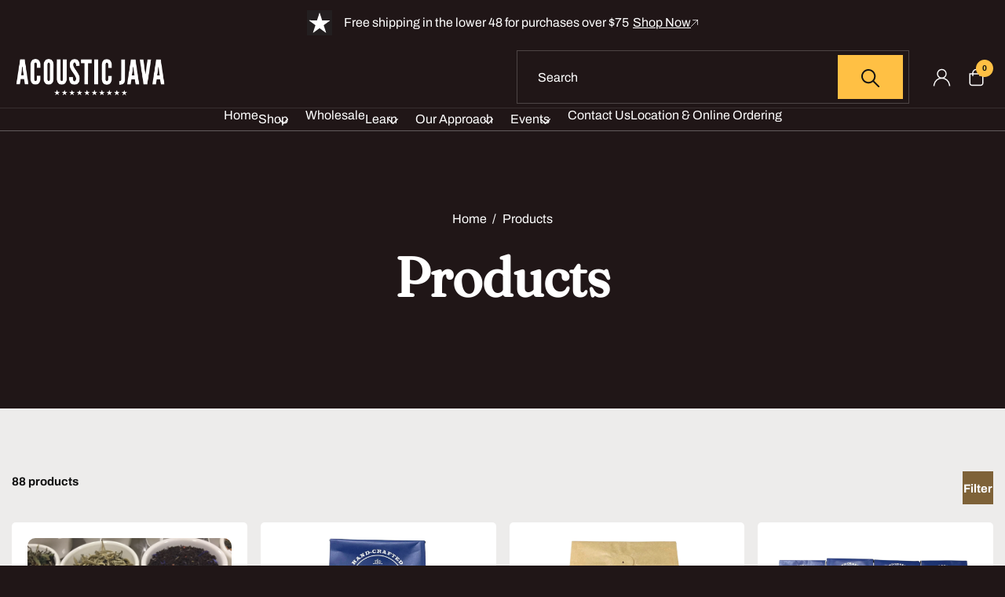

--- FILE ---
content_type: text/html; charset=utf-8
request_url: https://acousticjava.com/collections/all?page=5
body_size: 37307
content:
<!doctype html>
<html class="no-js" lang="en">
  <head>
    <meta charset="utf-8">
    <meta http-equiv="X-UA-Compatible" content="IE=edge">
    <meta name="viewport" content="width=device-width,initial-scale=1">
    <meta name="theme-color" content="">
    <link rel="canonical" href="https://acousticjava.com/collections/all?page=5">
    <link rel="preconnect" href="https://cdn.shopify.com" crossorigin><link rel="icon" type="image/png" href="//acousticjava.com/cdn/shop/files/acoustic-Java-favicon.png?crop=center&height=32&v=1740090424&width=32"><link rel="preconnect" href="https://fonts.shopifycdn.com" crossorigin><title>
      Products &ndash; Page 5 &ndash; Acoustic Java</title>

    

    

<meta property="og:site_name" content="Acoustic Java">
<meta property="og:url" content="https://acousticjava.com/collections/all?page=5">
<meta property="og:title" content="Products">
<meta property="og:type" content="product.group">
<meta property="og:description" content="Independently owned and operated, we are a small-batch coffee roasting company with two locations in Worcester, MA. Our niche is the intersection of quality and sustainability. We feature a wide selection of sustainable Fair Trade, Organic, Bird Friendly, and Rain Forest Alliance coffees."><meta property="og:image" content="http://acousticjava.com/cdn/shop/files/acoustic-java-social-image.png?v=1743606738">
  <meta property="og:image:secure_url" content="https://acousticjava.com/cdn/shop/files/acoustic-java-social-image.png?v=1743606738">
  <meta property="og:image:width" content="1200">
  <meta property="og:image:height" content="628"><meta name="twitter:site" content="@AcousticJava"><meta name="twitter:card" content="summary_large_image">
<meta name="twitter:title" content="Products">
<meta name="twitter:description" content="Independently owned and operated, we are a small-batch coffee roasting company with two locations in Worcester, MA. Our niche is the intersection of quality and sustainability. We feature a wide selection of sustainable Fair Trade, Organic, Bird Friendly, and Rain Forest Alliance coffees.">


    <script src="//acousticjava.com/cdn/shop/t/16/assets/lazyload.js?v=87801553589241970731744046038" defer="defer"></script>
    <script src="//acousticjava.com/cdn/shop/t/16/assets/global.js?v=182647021858890557021744046038" defer="defer"></script>
    <script src="//acousticjava.com/cdn/shop/t/16/assets/flickity.pkgd.js?v=5466870982940320741744046038" defer="defer"></script>

    <script>window.performance && window.performance.mark && window.performance.mark('shopify.content_for_header.start');</script><meta name="facebook-domain-verification" content="3r4z36cpxa3maqqpodetxdxd19cqer">
<meta id="shopify-digital-wallet" name="shopify-digital-wallet" content="/43400167585/digital_wallets/dialog">
<meta name="shopify-checkout-api-token" content="19cd4f9009c79a4b6d98bcfbcfed3b74">
<meta id="in-context-paypal-metadata" data-shop-id="43400167585" data-venmo-supported="false" data-environment="production" data-locale="en_US" data-paypal-v4="true" data-currency="USD">
<link rel="alternate" type="application/atom+xml" title="Feed" href="/collections/all.atom" />
<link rel="prev" href="/collections/all?page=4">
<link rel="next" href="/collections/all?page=6">
<script async="async" src="/checkouts/internal/preloads.js?locale=en-US"></script>
<link rel="preconnect" href="https://shop.app" crossorigin="anonymous">
<script async="async" src="https://shop.app/checkouts/internal/preloads.js?locale=en-US&shop_id=43400167585" crossorigin="anonymous"></script>
<script id="apple-pay-shop-capabilities" type="application/json">{"shopId":43400167585,"countryCode":"US","currencyCode":"USD","merchantCapabilities":["supports3DS"],"merchantId":"gid:\/\/shopify\/Shop\/43400167585","merchantName":"Acoustic Java","requiredBillingContactFields":["postalAddress","email"],"requiredShippingContactFields":["postalAddress","email"],"shippingType":"shipping","supportedNetworks":["visa","masterCard","amex","discover","elo","jcb"],"total":{"type":"pending","label":"Acoustic Java","amount":"1.00"},"shopifyPaymentsEnabled":true,"supportsSubscriptions":true}</script>
<script id="shopify-features" type="application/json">{"accessToken":"19cd4f9009c79a4b6d98bcfbcfed3b74","betas":["rich-media-storefront-analytics"],"domain":"acousticjava.com","predictiveSearch":true,"shopId":43400167585,"locale":"en"}</script>
<script>var Shopify = Shopify || {};
Shopify.shop = "acousticjava.myshopify.com";
Shopify.locale = "en";
Shopify.currency = {"active":"USD","rate":"1.0"};
Shopify.country = "US";
Shopify.theme = {"name":"Pesto","id":138280304801,"schema_name":"Pesto","schema_version":"5.0.2","theme_store_id":2275,"role":"main"};
Shopify.theme.handle = "null";
Shopify.theme.style = {"id":null,"handle":null};
Shopify.cdnHost = "acousticjava.com/cdn";
Shopify.routes = Shopify.routes || {};
Shopify.routes.root = "/";</script>
<script type="module">!function(o){(o.Shopify=o.Shopify||{}).modules=!0}(window);</script>
<script>!function(o){function n(){var o=[];function n(){o.push(Array.prototype.slice.apply(arguments))}return n.q=o,n}var t=o.Shopify=o.Shopify||{};t.loadFeatures=n(),t.autoloadFeatures=n()}(window);</script>
<script>
  window.ShopifyPay = window.ShopifyPay || {};
  window.ShopifyPay.apiHost = "shop.app\/pay";
  window.ShopifyPay.redirectState = null;
</script>
<script id="shop-js-analytics" type="application/json">{"pageType":"collection"}</script>
<script defer="defer" async type="module" src="//acousticjava.com/cdn/shopifycloud/shop-js/modules/v2/client.init-shop-cart-sync_BT-GjEfc.en.esm.js"></script>
<script defer="defer" async type="module" src="//acousticjava.com/cdn/shopifycloud/shop-js/modules/v2/chunk.common_D58fp_Oc.esm.js"></script>
<script defer="defer" async type="module" src="//acousticjava.com/cdn/shopifycloud/shop-js/modules/v2/chunk.modal_xMitdFEc.esm.js"></script>
<script type="module">
  await import("//acousticjava.com/cdn/shopifycloud/shop-js/modules/v2/client.init-shop-cart-sync_BT-GjEfc.en.esm.js");
await import("//acousticjava.com/cdn/shopifycloud/shop-js/modules/v2/chunk.common_D58fp_Oc.esm.js");
await import("//acousticjava.com/cdn/shopifycloud/shop-js/modules/v2/chunk.modal_xMitdFEc.esm.js");

  window.Shopify.SignInWithShop?.initShopCartSync?.({"fedCMEnabled":true,"windoidEnabled":true});

</script>
<script>
  window.Shopify = window.Shopify || {};
  if (!window.Shopify.featureAssets) window.Shopify.featureAssets = {};
  window.Shopify.featureAssets['shop-js'] = {"shop-cart-sync":["modules/v2/client.shop-cart-sync_DZOKe7Ll.en.esm.js","modules/v2/chunk.common_D58fp_Oc.esm.js","modules/v2/chunk.modal_xMitdFEc.esm.js"],"init-fed-cm":["modules/v2/client.init-fed-cm_B6oLuCjv.en.esm.js","modules/v2/chunk.common_D58fp_Oc.esm.js","modules/v2/chunk.modal_xMitdFEc.esm.js"],"shop-cash-offers":["modules/v2/client.shop-cash-offers_D2sdYoxE.en.esm.js","modules/v2/chunk.common_D58fp_Oc.esm.js","modules/v2/chunk.modal_xMitdFEc.esm.js"],"shop-login-button":["modules/v2/client.shop-login-button_QeVjl5Y3.en.esm.js","modules/v2/chunk.common_D58fp_Oc.esm.js","modules/v2/chunk.modal_xMitdFEc.esm.js"],"pay-button":["modules/v2/client.pay-button_DXTOsIq6.en.esm.js","modules/v2/chunk.common_D58fp_Oc.esm.js","modules/v2/chunk.modal_xMitdFEc.esm.js"],"shop-button":["modules/v2/client.shop-button_DQZHx9pm.en.esm.js","modules/v2/chunk.common_D58fp_Oc.esm.js","modules/v2/chunk.modal_xMitdFEc.esm.js"],"avatar":["modules/v2/client.avatar_BTnouDA3.en.esm.js"],"init-windoid":["modules/v2/client.init-windoid_CR1B-cfM.en.esm.js","modules/v2/chunk.common_D58fp_Oc.esm.js","modules/v2/chunk.modal_xMitdFEc.esm.js"],"init-shop-for-new-customer-accounts":["modules/v2/client.init-shop-for-new-customer-accounts_C_vY_xzh.en.esm.js","modules/v2/client.shop-login-button_QeVjl5Y3.en.esm.js","modules/v2/chunk.common_D58fp_Oc.esm.js","modules/v2/chunk.modal_xMitdFEc.esm.js"],"init-shop-email-lookup-coordinator":["modules/v2/client.init-shop-email-lookup-coordinator_BI7n9ZSv.en.esm.js","modules/v2/chunk.common_D58fp_Oc.esm.js","modules/v2/chunk.modal_xMitdFEc.esm.js"],"init-shop-cart-sync":["modules/v2/client.init-shop-cart-sync_BT-GjEfc.en.esm.js","modules/v2/chunk.common_D58fp_Oc.esm.js","modules/v2/chunk.modal_xMitdFEc.esm.js"],"shop-toast-manager":["modules/v2/client.shop-toast-manager_DiYdP3xc.en.esm.js","modules/v2/chunk.common_D58fp_Oc.esm.js","modules/v2/chunk.modal_xMitdFEc.esm.js"],"init-customer-accounts":["modules/v2/client.init-customer-accounts_D9ZNqS-Q.en.esm.js","modules/v2/client.shop-login-button_QeVjl5Y3.en.esm.js","modules/v2/chunk.common_D58fp_Oc.esm.js","modules/v2/chunk.modal_xMitdFEc.esm.js"],"init-customer-accounts-sign-up":["modules/v2/client.init-customer-accounts-sign-up_iGw4briv.en.esm.js","modules/v2/client.shop-login-button_QeVjl5Y3.en.esm.js","modules/v2/chunk.common_D58fp_Oc.esm.js","modules/v2/chunk.modal_xMitdFEc.esm.js"],"shop-follow-button":["modules/v2/client.shop-follow-button_CqMgW2wH.en.esm.js","modules/v2/chunk.common_D58fp_Oc.esm.js","modules/v2/chunk.modal_xMitdFEc.esm.js"],"checkout-modal":["modules/v2/client.checkout-modal_xHeaAweL.en.esm.js","modules/v2/chunk.common_D58fp_Oc.esm.js","modules/v2/chunk.modal_xMitdFEc.esm.js"],"shop-login":["modules/v2/client.shop-login_D91U-Q7h.en.esm.js","modules/v2/chunk.common_D58fp_Oc.esm.js","modules/v2/chunk.modal_xMitdFEc.esm.js"],"lead-capture":["modules/v2/client.lead-capture_BJmE1dJe.en.esm.js","modules/v2/chunk.common_D58fp_Oc.esm.js","modules/v2/chunk.modal_xMitdFEc.esm.js"],"payment-terms":["modules/v2/client.payment-terms_Ci9AEqFq.en.esm.js","modules/v2/chunk.common_D58fp_Oc.esm.js","modules/v2/chunk.modal_xMitdFEc.esm.js"]};
</script>
<script>(function() {
  var isLoaded = false;
  function asyncLoad() {
    if (isLoaded) return;
    isLoaded = true;
    var urls = ["https:\/\/cdn-app.sealsubscriptions.com\/shopify\/public\/js\/sealsubscriptions.js?shop=acousticjava.myshopify.com","https:\/\/inffuse.eventscalendar.co\/plugins\/shopify\/loader.js?app=calendar\u0026shop=acousticjava.myshopify.com\u0026shop=acousticjava.myshopify.com","https:\/\/chimpstatic.com\/mcjs-connected\/js\/users\/68b5f6947d5dda66803403f94\/1a3ff9e8c3cb52a47ccdda42a.js?shop=acousticjava.myshopify.com"];
    for (var i = 0; i < urls.length; i++) {
      var s = document.createElement('script');
      s.type = 'text/javascript';
      s.async = true;
      s.src = urls[i];
      var x = document.getElementsByTagName('script')[0];
      x.parentNode.insertBefore(s, x);
    }
  };
  if(window.attachEvent) {
    window.attachEvent('onload', asyncLoad);
  } else {
    window.addEventListener('load', asyncLoad, false);
  }
})();</script>
<script id="__st">var __st={"a":43400167585,"offset":-18000,"reqid":"4b9ea1ec-9744-4c90-a8bb-36f1052f02cc-1769143173","pageurl":"acousticjava.com\/collections\/all?page=5","u":"d197bbd8dc84","p":"collection"};</script>
<script>window.ShopifyPaypalV4VisibilityTracking = true;</script>
<script id="captcha-bootstrap">!function(){'use strict';const t='contact',e='account',n='new_comment',o=[[t,t],['blogs',n],['comments',n],[t,'customer']],c=[[e,'customer_login'],[e,'guest_login'],[e,'recover_customer_password'],[e,'create_customer']],r=t=>t.map((([t,e])=>`form[action*='/${t}']:not([data-nocaptcha='true']) input[name='form_type'][value='${e}']`)).join(','),a=t=>()=>t?[...document.querySelectorAll(t)].map((t=>t.form)):[];function s(){const t=[...o],e=r(t);return a(e)}const i='password',u='form_key',d=['recaptcha-v3-token','g-recaptcha-response','h-captcha-response',i],f=()=>{try{return window.sessionStorage}catch{return}},m='__shopify_v',_=t=>t.elements[u];function p(t,e,n=!1){try{const o=window.sessionStorage,c=JSON.parse(o.getItem(e)),{data:r}=function(t){const{data:e,action:n}=t;return t[m]||n?{data:e,action:n}:{data:t,action:n}}(c);for(const[e,n]of Object.entries(r))t.elements[e]&&(t.elements[e].value=n);n&&o.removeItem(e)}catch(o){console.error('form repopulation failed',{error:o})}}const l='form_type',E='cptcha';function T(t){t.dataset[E]=!0}const w=window,h=w.document,L='Shopify',v='ce_forms',y='captcha';let A=!1;((t,e)=>{const n=(g='f06e6c50-85a8-45c8-87d0-21a2b65856fe',I='https://cdn.shopify.com/shopifycloud/storefront-forms-hcaptcha/ce_storefront_forms_captcha_hcaptcha.v1.5.2.iife.js',D={infoText:'Protected by hCaptcha',privacyText:'Privacy',termsText:'Terms'},(t,e,n)=>{const o=w[L][v],c=o.bindForm;if(c)return c(t,g,e,D).then(n);var r;o.q.push([[t,g,e,D],n]),r=I,A||(h.body.append(Object.assign(h.createElement('script'),{id:'captcha-provider',async:!0,src:r})),A=!0)});var g,I,D;w[L]=w[L]||{},w[L][v]=w[L][v]||{},w[L][v].q=[],w[L][y]=w[L][y]||{},w[L][y].protect=function(t,e){n(t,void 0,e),T(t)},Object.freeze(w[L][y]),function(t,e,n,w,h,L){const[v,y,A,g]=function(t,e,n){const i=e?o:[],u=t?c:[],d=[...i,...u],f=r(d),m=r(i),_=r(d.filter((([t,e])=>n.includes(e))));return[a(f),a(m),a(_),s()]}(w,h,L),I=t=>{const e=t.target;return e instanceof HTMLFormElement?e:e&&e.form},D=t=>v().includes(t);t.addEventListener('submit',(t=>{const e=I(t);if(!e)return;const n=D(e)&&!e.dataset.hcaptchaBound&&!e.dataset.recaptchaBound,o=_(e),c=g().includes(e)&&(!o||!o.value);(n||c)&&t.preventDefault(),c&&!n&&(function(t){try{if(!f())return;!function(t){const e=f();if(!e)return;const n=_(t);if(!n)return;const o=n.value;o&&e.removeItem(o)}(t);const e=Array.from(Array(32),(()=>Math.random().toString(36)[2])).join('');!function(t,e){_(t)||t.append(Object.assign(document.createElement('input'),{type:'hidden',name:u})),t.elements[u].value=e}(t,e),function(t,e){const n=f();if(!n)return;const o=[...t.querySelectorAll(`input[type='${i}']`)].map((({name:t})=>t)),c=[...d,...o],r={};for(const[a,s]of new FormData(t).entries())c.includes(a)||(r[a]=s);n.setItem(e,JSON.stringify({[m]:1,action:t.action,data:r}))}(t,e)}catch(e){console.error('failed to persist form',e)}}(e),e.submit())}));const S=(t,e)=>{t&&!t.dataset[E]&&(n(t,e.some((e=>e===t))),T(t))};for(const o of['focusin','change'])t.addEventListener(o,(t=>{const e=I(t);D(e)&&S(e,y())}));const B=e.get('form_key'),M=e.get(l),P=B&&M;t.addEventListener('DOMContentLoaded',(()=>{const t=y();if(P)for(const e of t)e.elements[l].value===M&&p(e,B);[...new Set([...A(),...v().filter((t=>'true'===t.dataset.shopifyCaptcha))])].forEach((e=>S(e,t)))}))}(h,new URLSearchParams(w.location.search),n,t,e,['guest_login'])})(!0,!0)}();</script>
<script integrity="sha256-4kQ18oKyAcykRKYeNunJcIwy7WH5gtpwJnB7kiuLZ1E=" data-source-attribution="shopify.loadfeatures" defer="defer" src="//acousticjava.com/cdn/shopifycloud/storefront/assets/storefront/load_feature-a0a9edcb.js" crossorigin="anonymous"></script>
<script crossorigin="anonymous" defer="defer" src="//acousticjava.com/cdn/shopifycloud/storefront/assets/shopify_pay/storefront-65b4c6d7.js?v=20250812"></script>
<script data-source-attribution="shopify.dynamic_checkout.dynamic.init">var Shopify=Shopify||{};Shopify.PaymentButton=Shopify.PaymentButton||{isStorefrontPortableWallets:!0,init:function(){window.Shopify.PaymentButton.init=function(){};var t=document.createElement("script");t.src="https://acousticjava.com/cdn/shopifycloud/portable-wallets/latest/portable-wallets.en.js",t.type="module",document.head.appendChild(t)}};
</script>
<script data-source-attribution="shopify.dynamic_checkout.buyer_consent">
  function portableWalletsHideBuyerConsent(e){var t=document.getElementById("shopify-buyer-consent"),n=document.getElementById("shopify-subscription-policy-button");t&&n&&(t.classList.add("hidden"),t.setAttribute("aria-hidden","true"),n.removeEventListener("click",e))}function portableWalletsShowBuyerConsent(e){var t=document.getElementById("shopify-buyer-consent"),n=document.getElementById("shopify-subscription-policy-button");t&&n&&(t.classList.remove("hidden"),t.removeAttribute("aria-hidden"),n.addEventListener("click",e))}window.Shopify?.PaymentButton&&(window.Shopify.PaymentButton.hideBuyerConsent=portableWalletsHideBuyerConsent,window.Shopify.PaymentButton.showBuyerConsent=portableWalletsShowBuyerConsent);
</script>
<script data-source-attribution="shopify.dynamic_checkout.cart.bootstrap">document.addEventListener("DOMContentLoaded",(function(){function t(){return document.querySelector("shopify-accelerated-checkout-cart, shopify-accelerated-checkout")}if(t())Shopify.PaymentButton.init();else{new MutationObserver((function(e,n){t()&&(Shopify.PaymentButton.init(),n.disconnect())})).observe(document.body,{childList:!0,subtree:!0})}}));
</script>
<link id="shopify-accelerated-checkout-styles" rel="stylesheet" media="screen" href="https://acousticjava.com/cdn/shopifycloud/portable-wallets/latest/accelerated-checkout-backwards-compat.css" crossorigin="anonymous">
<style id="shopify-accelerated-checkout-cart">
        #shopify-buyer-consent {
  margin-top: 1em;
  display: inline-block;
  width: 100%;
}

#shopify-buyer-consent.hidden {
  display: none;
}

#shopify-subscription-policy-button {
  background: none;
  border: none;
  padding: 0;
  text-decoration: underline;
  font-size: inherit;
  cursor: pointer;
}

#shopify-subscription-policy-button::before {
  box-shadow: none;
}

      </style>

<script>window.performance && window.performance.mark && window.performance.mark('shopify.content_for_header.end');</script>
    <style data-shopify>
    
    :root,
        .color-background-1 {
            --color-background: 32,22,23;

            --color-secondary-background: 57,39,41;
            
            --color-foreground: 255,255,255;

            --color-secondary-foreground: 255,255,255;

            

            --color-highlight-text: 255,160,11;
            --color-button: 255,192,68;
            --color-button-hover: 18,18,18;
            --color-button-text: 18,18,18;
            --color-button-text-hover: 255,255,255;

            --color-secondary-button: 18,18,18;
            --color-secondary-button-hover: 241,235,228;
            --color-secondary-button-text: 255,255,255;
            --color-secondary-button-text-hover: 18,18,18;

            --color-link: 255,255,255;
            --color-icon: 255,255,255;
        }
    
    
        .color-background-2 {
            --color-background: 237,236,235;

            --color-secondary-background: 255,255,255;
            
            --color-foreground: 18,18,18;

            --color-secondary-foreground: 32,22,23;

            

            --color-highlight-text: 255,160,11;
            --color-button: 126,98,56;
            --color-button-hover: 32,22,23;
            --color-button-text: 255,255,255;
            --color-button-text-hover: 255,255,255;

            --color-secondary-button: 126,98,56;
            --color-secondary-button-hover: 255,160,11;
            --color-secondary-button-text: 255,255,255;
            --color-secondary-button-text-hover: 18,18,18;

            --color-link: 255,255,255;
            --color-icon: 18,18,18;
        }
    
    
        .color-background-3 {
            --color-background: 32,22,23;

            --color-secondary-background: 255,192,68;
            
            --color-foreground: 255,255,255;

            --color-secondary-foreground: 18,18,18;

            

            --color-highlight-text: 255,160,11;
            --color-button: 255,192,68;
            --color-button-hover: 241,235,228;
            --color-button-text: 18,18,18;
            --color-button-text-hover: 0,0,0;

            --color-secondary-button: 241,235,228;
            --color-secondary-button-hover: 255,160,11;
            --color-secondary-button-text: 18,18,18;
            --color-secondary-button-text-hover: 241,235,228;

            --color-link: 18,18,18;
            --color-icon: 255,255,255;
        }
    
    
        .color-background-4 {
            --color-background: 255,255,255;

            --color-secondary-background: 241,235,228;
            
            --color-foreground: 18,18,18;

            --color-secondary-foreground: 75,18,3;

            

            --color-highlight-text: 255,160,11;
            --color-button: 126,98,56;
            --color-button-hover: 32,22,23;
            --color-button-text: 255,255,255;
            --color-button-text-hover: 255,255,255;

            --color-secondary-button: 126,98,56;
            --color-secondary-button-hover: 255,160,11;
            --color-secondary-button-text: 241,235,228;
            --color-secondary-button-text-hover: 18,18,18;

            --color-link: 241,235,228;
            --color-icon: 18,18,18;
        }
    
</style>

    
    <style data-shopify>

      @font-face {
  font-family: Archivo;
  font-weight: 400;
  font-style: normal;
  font-display: swap;
  src: url("//acousticjava.com/cdn/fonts/archivo/archivo_n4.dc8d917cc69af0a65ae04d01fd8eeab28a3573c9.woff2") format("woff2"),
       url("//acousticjava.com/cdn/fonts/archivo/archivo_n4.bd6b9c34fdb81d7646836be8065ce3c80a2cc984.woff") format("woff");
}

      @font-face {
  font-family: Archivo;
  font-weight: 700;
  font-style: normal;
  font-display: swap;
  src: url("//acousticjava.com/cdn/fonts/archivo/archivo_n7.651b020b3543640c100112be6f1c1b8e816c7f13.woff2") format("woff2"),
       url("//acousticjava.com/cdn/fonts/archivo/archivo_n7.7e9106d320e6594976a7dcb57957f3e712e83c96.woff") format("woff");
}

      @font-face {
  font-family: Archivo;
  font-weight: 400;
  font-style: italic;
  font-display: swap;
  src: url("//acousticjava.com/cdn/fonts/archivo/archivo_i4.37d8c4e02dc4f8e8b559f47082eb24a5c48c2908.woff2") format("woff2"),
       url("//acousticjava.com/cdn/fonts/archivo/archivo_i4.839d35d75c605237591e73815270f86ab696602c.woff") format("woff");
}

      @font-face {
  font-family: Archivo;
  font-weight: 700;
  font-style: italic;
  font-display: swap;
  src: url("//acousticjava.com/cdn/fonts/archivo/archivo_i7.3dc798c6f261b8341dd97dd5c78d97d457c63517.woff2") format("woff2"),
       url("//acousticjava.com/cdn/fonts/archivo/archivo_i7.3b65e9d326e7379bd5f15bcb927c5d533d950ff6.woff") format("woff");
}

      @font-face {
  font-family: Fraunces;
  font-weight: 400;
  font-style: normal;
  font-display: swap;
  src: url("//acousticjava.com/cdn/fonts/fraunces/fraunces_n4.8e6986daad4907c36a536fb8d55aaf5318c974ca.woff2") format("woff2"),
       url("//acousticjava.com/cdn/fonts/fraunces/fraunces_n4.879060358fafcf2c4c4b6df76c608dc301ced93b.woff") format("woff");
}

      
      :root {

        --font-body-family: Archivo, sans-serif;
        --font-body-style: normal;
        --font-body-weight: 400;

        --font-heading-family: Fraunces, serif;
        --font-heading-style: normal;
        --font-heading-weight: 400;

        --font-body-scale: 1.0;
        --font-heading-scale: 1.0;

      }

    </style>
    <style data-shopify> 
    
    body.body-for-index-template {
        background: #ffffff
    }
    body.body-for-product-template {
        background: #ffffff
    }
    body {
        transition: opacity .3s ease;
        overflow-x: hidden;
    }
    body.dom-contentloaded {
      opacity: 1;
    }
    .boxed_wrapper {
        opacity: 0;
        transition: opacity .3s ease;
    }
    .dom-contentloaded .boxed_wrapper {
      opacity: 1;
    }
    .banner-carousel .content-box h1 {
      position: relative;
      display: block;
      font-family: var(--font-heading-family);
      margin-bottom: 28px;
      opacity: 1;
    }
    .banner-carousel .content-box h1.sm{
      font-size: 55px;
      line-height: 60px;
    }
    .banner-carousel .content-box h1.md{
      font-size: 70px;
      line-height: 80px;
    }
    .banner-carousel .content-box h1.lg{
      font-size: 110px;
      line-height: 100px; 
    }
    .loader-wrap {
        display: flex;
        justify-content: center;
        align-items: center;
        width: 100%;
        height: 100%;
        position: fixed;
        left: 0;
        top: 0;
        z-index: 999999;
    }
    .loader-wrap svg {
        font-size: 150px;
    }
    .mobile-menu .menu-box{
        opacity: 0;
    }
    .page-title h1{
      font-size: 65px;
      line-height: 70px;
    }
    .pesto-announcement-bar-custom-area {
      padding: 13px 0px 14px 0px;
    }
    .header-style-two .support-box h3{
      font-size: 24px;
      line-height: 30px;
    }
/** main-header **/

.main-header{
    position:relative;
    left:0px;
    top:0px;
    z-index:999;
    width:100%;
    transition:all 500ms ease;
    -moz-transition:all 500ms ease;
    -webkit-transition:all 500ms ease;
    -ms-transition:all 500ms ease;
    -o-transition:all 500ms ease;
  }
  .main-header.header-style-two {
    padding: 0px 0;
  }
  .sticky-header{
    position:fixed;
    opacity:0;
    visibility:hidden;
    left:0px;
    top:0px;
    width:100%;
    z-index:0;
    background: rgba(var(--color-background),1);
    transition:all 500ms ease;
    -moz-transition:all 500ms ease;
    -webkit-transition:all 500ms ease;
    -ms-transition:all 500ms ease;
    -o-transition:all 500ms ease;
  }

  
  .fixed-header .sticky-header{
    z-index:999;
    opacity:1;
    visibility:visible;
    -ms-animation-name: fadeInDown;
    -moz-animation-name: fadeInDown;
    -op-animation-name: fadeInDown;
    -webkit-animation-name: fadeInDown;
    animation-name: fadeInDown;
    -ms-animation-duration: 500ms;
    -moz-animation-duration: 500ms;
    -op-animation-duration: 500ms;
    -webkit-animation-duration: 500ms;
    animation-duration: 500ms;
    -ms-animation-timing-function: linear;
    -moz-animation-timing-function: linear;
    -op-animation-timing-function: linear;
    -webkit-animation-timing-function: linear;
    animation-timing-function: linear;
    -ms-animation-iteration-count: 1;
    -moz-animation-iteration-count: 1;
    -op-animation-iteration-count: 1;
    -webkit-animation-iteration-count: 1;
    animation-iteration-count: 1;
  }
  
  
  /** header-style-one **/

  
  .main-header .outer-box{
    position: relative;
    display: flex;
    flex-wrap: wrap;
    align-items: center;
    justify-content: space-between;
  }
  
  .header-style-one .logo-box{
    position: relative;
    padding: 0px;
  }
  
  .header-style-one .logo-box .logo-shape{
    position: absolute;
    left: 0px;
    bottom: -42px;
    width: 100%;
    height: 42px;
    background-size: cover;
    background-repeat: no-repeat;
    background-position: bottom center;
  }
  
  .main-header .nav-right{
    position: relative;
    display: flex;
    align-items: center;
  }
  

  
  .main-header .nav-right .btn-box{
    margin-right: 65px;
  }
  
  .main-header .nav-right .btn-box .theme-btn:before{
    display: none;
  }
  

  
  .main-header .nav-right .user-link a{
    position: relative;
    display: inline-block;
    font-size: 22px;
    line-height: 30px;
  }
  
  
  .main-header .nav-right .cart-box a{
   min-height: 44px;
   min-width: 44px;
   display: flex;
   justify-content: center;
   align-items: center;
   position: relative;
  }
  
  .main-header .nav-right .cart-box a span{
    position: absolute;
    top: 0px;
    right: 0px;
    width: 22px;
    height: 22px;
    line-height: 22px;
    font-size: 12px;
    font-weight: 700;
    border-radius: 50%;
    text-align: center;
  }
  
  /** main-menu **/
  
  .main-menu{
    float: left;
  }
  
  .main-menu .navbar-collapse{
    padding:0px;
    display:block !important;
  }
  
  .main-menu .navigation{
    margin:0px;
  }
  
  .main-menu .navigation > li{
    position:relative;
    float:left;
    margin: 0px 18px;
    -webkit-transition:all 300ms ease;
    -moz-transition:all 300ms ease;
    -ms-transition:all 300ms ease;
    -o-transition:all 300ms ease;
    transition:all 300ms ease;
  }
  
  .main-menu .navigation > li:last-child{
    margin-right:0px !important;
  }
  
  .main-menu .navigation > li:first-child{
    margin-left: 0px !important;
  }
  
  .main-menu .navigation > li > a{
    position:relative;
    display:block;
    text-align:center;
    font-size:16px;
    line-height:30px;
    padding: 40px 0px;
    font-weight:700;
    opacity:1;
   color: var(--color-text-one);
    z-index:1;
    transition: none;
  }
  
  .main-menu .navigation > li > a:before{
    position: absolute;
    content: '';
    width: 6px;
    height: 6px;
    left: 50%;
    bottom: 25px;
    border-radius: 50%;
    transform: translateX(-50%) scale(0,0);
    transition: all 500ms ease;
  }
  
  .main-menu .navigation > li.current > a:before,
  .main-menu .navigation > li:hover > a:before{
    transform: translateX(-50%) scale(1,1);
  }
  
  .main-menu .navigation > li > ul,
  .main-menu .navigation > li > .megamenu{
    position:absolute;
    left: inherit;
    top:100%;
    width:230px;
    margin-top: 15px;
    z-index:100;
    display:none;
    opacity: 0;
    visibility: hidden;
    border-radius: 0px;
    transition: none;
  }
  
  .main-menu .navigation > li > ul.from-right{
    left:auto;
    right:0px;  
  }
  
  .main-menu .navigation > li > ul > li{
    position:relative;
    width:100%;
  }
  
  .main-menu .navigation > li > ul > li > a,
  .main-menu .navigation > li > .megamenu li > a{
    position:relative;
    display:block;
    padding: 10px 30px;
    line-height:24px;
    font-weight:600;
    font-size:14px;
    text-transform:capitalize;
    color: var(--color-text-one);
    text-align: left;
    transition: none;
  }
  
  .main-menu .navigation > li > ul > li > a{
    border-bottom: 1px solid rgba(var(--color-background), .4);
  }
  
  .main-menu .navigation > li > .megamenu li > a{
    padding-left: 0px;
  }
  
  .main-menu .navigation > li > .megamenu h4{
    display: block;
    font-size: 20px;
    line-height: 30px;
    color: var(--color-text-one);
  }
  
  
  .main-menu .navigation > li > ul > li:last-child > a,
  .main-menu .navigation > li > .megamenu li:last-child > a{
    border-bottom: none;
  }
  
  .main-menu .navigation > li > ul > li.dropdown > a:after{

    position:absolute;
    right:20px;
    top:10px;
    display:block;
    line-height:24px;
    font-size:16px;
    font-weight:800;
    text-align:center;
    z-index:5;  
  }
  
  .main-menu .navigation > li > ul > li > ul{
    position:absolute;
    right:-100%;
    top:0%;
    margin-top: 15px;
    width:230px;
    z-index:100;
    display:none;
    border-radius: 0px;
    transition: none;
  }
  
  .main-menu .navigation > li > ul > li > ul.from-right{
    left:auto;
    right:0px;  
  }
  
  .main-menu .navigation > li > ul > li > ul > li{
    position:relative;
    width:100%;
  }
  
  .main-menu .navigation > li > ul > li > ul > li:last-child{
    border-bottom:none; 
  }
  
  .main-menu .navigation > li > ul > li > ul > li > a{
    position:relative;
    display:block;
    padding:10px 30px;
    line-height:24px;
    font-weight:600;
    font-size:14px;
    text-transform:capitalize;
    border-bottom: 1px solid rgba(var(--color-background), .4);
    text-align: left;
    transition: none;
  }
  
  .main-menu .navigation > li > ul > li > ul > li:last-child > a{
    border-bottom: none;
  }
  
  .main-menu .navigation > li > ul > li > ul > li.dropdown > a:after{

    content: "\f105";
    position:absolute;
    right:20px;
    top:12px;
    display:block;
    line-height:24px;
    font-size:16px;
    font-weight:900;
    z-index:5;  
  }
  
  .main-menu .navigation > li.dropdown:hover > ul,
  .main-menu .navigation > li.dropdown:hover > .megamenu{
    visibility:visible;
    opacity:1;
    margin-top: 0px;
    top: 99%;
  }
  
  .main-menu .navigation li > ul > li.dropdown:hover > ul{
    visibility:visible;
    opacity:1;
    top: 0%; 
    margin-top: 0px;
  }
  
  .main-menu .navigation li.dropdown .dropdown-btn{
    position:absolute;
    right:-32px;
    top:66px;
    width:34px;
    height:30px;
    text-align:center;
    font-size:18px;
    line-height:26px;
    cursor:pointer;
    display: none;
    z-index:5;
    transition: all 500ms ease;
  }
  
  .main-menu .navigation li.dropdown ul li.dropdown .dropdown-btn{
    display: none;
  }
  
  .menu-area .mobile-nav-toggler {
    position: relative;
    float: right;
    font-size: 40px;
    line-height: 50px;
    cursor: pointer;
    display: block;
  }
  
  .menu-area .mobile-nav-toggler .icon-bar{
    position: relative;
    height: 2px;
    width: 30px;
    display: block;
    margin-bottom: 5px;
    -webkit-transition: all 300ms ease;
    -moz-transition: all 300ms ease;
    -ms-transition: all 300ms ease;
    -o-transition: all 300ms ease;
    transition: all 300ms ease;
  }
  
  .menu-area .mobile-nav-toggler .icon-bar:last-child{
    margin-bottom: 0px;
  }
  
  
  /** megamenu-style **/
  
  .main-menu .navigation > li.dropdown > .megamenu{
    position: absolute;
    width: 100%;
    padding: 30px 50px;
    left: 0px;
  }
  
  .main-menu .navigation li.dropdown .megamenu li h4{
    font-weight: 700;
    padding: 3px 0px;
    margin-bottom: 10px;
  }
  .menu-bar-area {
      width: 100%;
      display: flex;
      justify-content: flex-start;
      align-items: center;
  }


  .no-padding {
    padding: 0 !important;
}


@media (min-width: 1200px) {

    .header-layout-regular .mobile-nav-toggler {
        display: none;
    }
    .nav-menu.style-two .nav-menu-inner {
        display: flex;
        align-items: center;
        justify-content: space-between;
        gap: 0 60px;
    }
    .nav-menu.style-two .nav-menu-inner .main-menu-overlay{
        flex: 1;
    }

    .nav-menu.style-two {
        border-top: 1px solid rgba(var(--color-foreground), .1);
    }

    .nav-menu.style-two .menu-items {
        display: flex;
        flex-wrap: wrap;
    }

    .nav-menu.style-two .menu-items {
        display: flex;
    }
    .nav-menu.style-two .menu-items li .inner-item{
        display: flex;
        align-items: center;
    }
    .nav-menu.style-two .menu-items li.collapsible-dropdown{
        position: relative;
        margin-inline-end: 22px;
    }
    .nav-menu.style-two .menu-items li.has-mega-menu.collapsible-dropdown{
        position: static;
    }
    .nav-menu.style-two .menu-items li.collapsible-dropdown button.icon{
        background: transparent;
        margin-left: -12px;
        margin-top: 5px;
    }
    .nav-menu.style-two .menu-items li.collapsible-dropdown li.collapsible-dropdown .inner-item{
        justify-content: space-between;
        padding-right: 20px;
    }
    .nav-menu.style-two .menu-items li.collapsible-dropdown li.collapsible-dropdown button.icon{
        margin-left: 0;
        margin-top: 0;
    }
    
    .nav-menu.style-two .menu-items>li>.inner-item>a,
    .nav-menu.style-two .menu-items>li>a {
        font-size: 16px;
        line-height: 18px;
        padding-block: 30px 26px;
        padding-inline: 22px;
    }
    .nav-menu.style-two .menu-items > li:first-child a {
        padding-left: 0;
    }
    .nav-menu.style-two .menu-items.alignment-center > li:last-child a {
        padding-right: 0;
    }

    .nav-menu.style-two .menu-items li a {
        display: block;
    }
    .nav-menu.style-two .menu-items>li a {
        display: flex;
        gap: 0 10px;
        align-items: center;
        transition: .3s;
        position: relative;
    }
    .nav-menu.style-two .menu-items>li a:hover {
        text-decoration: none;
    }

    .nav-menu.style-two .menu-items li a span {
        position: relative;
    }

    .nav-menu.style-two .menu-items li a>span:after {
        content: "";
        position: absolute;
        bottom: -2px;
        left: 0;
        width: 0;
        height: 1px;
        background: rgba(var(--color-foreground), 1);
        transition: .3s all;
    }

    .nav-menu.style-two .menu-items>.drop-down-item li a>span:after {
        content: "";
        position: absolute;
        bottom: 8px;
        left: 0;
        width: 0;
        height: 1px;
        background: rgba(var(--color-secondary-foreground), 1);
        transition: .3s all;
    }

    .nav-menu.style-two .menu-items li a:hover span:after,
    .nav-menu.style-two .menu-items>li.active a>span:after {
        width: 100%;
    }
    .nav-menu.style-two .menu-items > li.collapsible-dropdown > .inner-item > a:hover span:after{
        width: calc(100% + 23px);
    }
    .nav-menu.style-two .menu-items>li:first-child>a {
        padding-left: 0;
    }

    .nav-menu.style-two .contact-info-details {
        display: flex;
        align-items: center;
        gap: 0 12px;
    }

    .nav-menu.style-two .contact-info-details .contact-icon svg {
        width: 36px;
        height: 36px;
    }

    .nav-menu.style-two .contact-info-details p {
        font-size: 14px;
        line-height: 14px;
        white-space: nowrap;
    }

    .nav-menu.style-two .contact-info-details a {
        margin-top: 5px;
        font-size: 18px;
        line-height: 18px;
        font-weight: 700;
        display: inline-block;
        white-space: nowrap;
    }

    .nav-menu.style-two .mobile-menu-bottom {
        display: none;
    }

    /* Mega menu */
    .nav-menu.style-two .menu-items li.has-mega-menu .mega-menu {
        position: absolute;
        left: 0;
        width: 100%;
        box-shadow: 0px 2px 6px 0px rgba(var(--color-secondary-foreground), .5);
        background-color: rgba(var(--color-secondary-background),1);
        padding-block: 45px 70px;
        opacity: 0;
        visibility: hidden;
        display: none;
        z-index: 99; 
    }

    .nav-menu.style-two .menu-items li.has-mega-menu:hover .mega-menu {
        display: block;
        animation: downToUp .5s forwards;
    }
    @keyframes downToUp {
        0%{
            transform: translateY(-20px);
        }
        100%{
            transform: translateY(0);
            opacity: 1;
            visibility: visible;
        }
    }
    .nav-menu.style-two .menu-items li.has-mega-menu .mega-menu.style-two .large-container{
        display: flex;
    }
    .nav-menu.style-two .menu-items li.has-mega-menu .mega-menu.style-two .large-container .mega-menu-inner-menu.menu-list{
        width: 30%;
    }
    .nav-menu.style-two .menu-items li.has-mega-menu .mega-menu.style-two .large-container .mega-menu-inner{
        flex-grow: 1;
    }

    .nav-menu.style-two .menu-items li.has-mega-menu .mega-menu.style-one .mega-menu-inner {
        display: grid;
        grid-template-columns: repeat(5, 1fr);
        gap: 60px 20px;
    }

    .nav-menu.style-two .menu-items li.has-mega-menu .mega-menu .menu-list li a {
        font-size: 24px;
        font-weight: 500;
        line-height: 30px;
        color: rgb(var(--color-secondary-foreground));
        display: inline-block;
    }

    .nav-menu.style-two .menu-items li.has-mega-menu .mega-menu .menu-list li a span {
        position: relative;
    }

    .nav-menu.style-two .menu-items li.has-mega-menu .mega-menu .menu-list li a span:after {
        content: "";
        position: absolute;
        bottom: 0;
        left: 0;
        width: 0;
        height: 2px;
        background: rgba(var(--color-secondary-foreground), 1);
        transition: .3s;
    }

    .nav-menu.style-two .menu-items li.has-mega-menu .mega-menu .menu-list li a:hover span:after {
        width: 100%;
    }

    .nav-menu.style-two .menu-items li.has-mega-menu .mega-menu .menu-list li:not(:last-child) {
        margin-bottom: 28px;
    }
    .nav-menu.style-two .menu-items li.has-mega-menu .mega-menu .menu-list li .drop-down-item {
        display: flex;
        align-items: center;
        gap: 20px; 
    }
    .nav-menu.style-two .menu-items li.has-mega-menu .mega-menu .menu-list li .drop-down-item .icon{
        margin: 0;
    }
    .nav-menu.style-two .menu-items li.has-mega-menu .mega-menu .menu-list ul{
        padding-left: 20px;
        padding-top: 28px;
    }
    .nav-menu.style-two .menu-items li.has-mega-menu .mega-menu .menu-list ul li a{
        font-size: 22px;
        line-height: 22px;
    }
}

.menu-items li.has-mega-menu .mega-menu.style-one .mega-menu-inner .menu-add-banner-inner {
    position: relative;
    overflow: hidden;
    width: 100%;
    display: block;
}

.menu-items li.has-mega-menu .mega-menu.style-one .mega-menu-inner .menu-add-banner-inner .bg-image img {
    width: 100%;
    transition: .4s;
    transform: scale(1);
}
.menu-items li.has-mega-menu .mega-menu.style-one .mega-menu-inner .menu-add-banner-inner:hover .bg-image img{
    transform: scale(1.08);
}
.menu-items li.has-mega-menu .mega-menu.style-one .mega-menu-inner .menu-add-banner-inner .bg-image svg {
    width: 100%;
    height: 100%;
    min-height: 400px;
    object-fit: cover;
}

.menu-items li.has-mega-menu .mega-menu.style-one .mega-menu-inner .menu-add-banner-inner .banner-content {
    position: absolute;
    bottom: 0;
    left: 0;
    width: 100%;
    display: flex;
    flex-direction: column;
    padding: 36px 32px;

}

.menu-items li.has-mega-menu .mega-menu.style-one .mega-menu-inner .menu-add-banner-inner .banner-content h4 {
    font-size: 30px;
    font-weight: 700;
    line-height: 30px;
}

.navigation.menu-items li.has-mega-menu .mega-menu.style-one .mega-menu-inner .menu-add-banner-inner .banner-content h4 {
    font-size: 22px;
    line-height: 26px;
}

.menu-items li.has-mega-menu .mega-menu.style-one .mega-menu-inner .menu-add-banner-inner .banner-content p {
    font-size: 16px;
    font-weight: 500;
    line-height: 22px;
    display: flex;
    align-items: center;
    gap: 3px;
    margin-top: 17px;
    position: relative;
}

.menu-items li.has-mega-menu .mega-menu.style-one .mega-menu-inner .menu-add-banner-inner .banner-content span {
    font-size: 16px;
    font-weight: 500;
    line-height: 22px;
    margin-top: 17px;
    text-decoration: underline;
    display: flex;
    align-items: center;
    gap: 6px;
    color: rgba(var(--color-foreground), 1);
}

.menu-items li.has-mega-menu .mega-menu.style-one .mega-menu-inner .menu-add-banner-inner .banner-content span svg {
    max-width: 8.75px;
    color: rgba(var(--color-foreground), 1);
}

.menu-items li.has-mega-menu .mega-menu.style-one .mega-menu-inner .selected-product .product-card-single {
    text-align: center;
    display: unset;
}

.menu-items li.has-mega-menu .mega-menu.style-one .mega-menu-inner .selected-product .product-card-single .card-single-thumb img {
    width: 100%;
}

.menu-items li.has-mega-menu .mega-menu.style-one .mega-menu-inner .selected-product .product-card-single h4 {
    margin-top: 30px;
    font-size: 22px;
    line-height: 30px;
    font-weight: 600;
    color: rgb(var(--color-secondary-foreground));
}
.menu-items li.has-mega-menu .mega-menu.style-one .mega-menu-inner .selected-product .product-card-single:hover h4{
    text-decoration: underline;
}
.menu-items li.has-mega-menu .mega-menu.style-one .mega-menu-inner .selected-product .product-card-single p {
    margin-top: 9px;
    font-size: 18px;
    line-height: 24px;
    font-weight: 600;
    display: flex;
    align-items: center;
    gap: 4px;
    justify-content: center;
    color: rgb(var(--color-secondary-foreground));
}
.menu-items li.has-mega-menu .mega-menu.style-one .mega-menu-inner .selected-product .product-card-single p .old-price{
    font-weight: 400;
    opacity: .7;
    font-size: 16px;
}

@media (max-width: 575px) {
    .nav-menu.style-two .menu-items li.has-mega-menu .mega-menu.style-one .mega-menu-inner .selected-product {
        display: flex;
        flex-direction: column;
        gap: 40px;
    }

    .menu-items li.has-mega-menu .mega-menu.style-one .mega-menu-inner .selected-product .product-card-single h4 {
        margin-top: 10px;
        font-size: 18px;
    }

    .menu-items li.has-mega-menu .mega-menu.style-one .mega-menu-inner .selected-product .product-card-single p {
        font-size: 16px;
        margin-top: 4px;
    }
    
}

/* @media (min-width: 576px) {
    .nav-menu.style-two .menu-items li.has-mega-menu .mega-menu.style-one .mega-menu-inner .selected-product {
        display: grid;
        gap: 20px;
        grid-template-columns: repeat(2, 1fr);
    }
} */

@media (max-width: 1199px) {
    .nav-menu.style-two .contact-info-details {
        display: none;
    }

    .nav-menu.style-two .menu-items .collapsible-dropdown .icon .desktop-arrow {
        display: none;
    }

    .menu-items li.has-mega-menu .mega-menu.style-one .mega-menu-inner .selected-product .product-card-single,
    .menu-items li.has-mega-menu .mega-menu.style-one .mega-menu-inner .menu-add-banner .menu-add-banner-inner {
        padding: 0;
        max-width: 288px;
    }

    .menu-items li.has-mega-menu .mega-menu.style-one .mega-menu-inner .selected-product .product-card-single {
        max-width: 288px;
    }

    .menu-items li.has-mega-menu .mega-menu.style-one .mega-menu-inner .selected-product .product-card-single .card-single-thumb img {
        width: 100%;
        max-width: 100%;
    }
}

.nav-menu.style-two .menu-items li.has-mega-menu .mega-menu.style-one .no-white-space .image-box {
    position: relative;
    padding-bottom: 100%;
    width: 100%;
    overflow: hidden;
}
.nav-menu.style-two .menu-items li.has-mega-menu .mega-menu.style-one .no-white-space .image-box img {
    display: block;
    max-width: 100%;
    position: absolute;
    top: 0;
    left: 0;
    height: 100%;
    width: 100%;
    object-fit: cover;
    object-position: center center;
    transition: .4s cubic-bezier(.25, .46, .45, .94);
}
.nav-menu.style-two .menu-items li.has-mega-menu .mega-menu.style-one .no-white-space {
    display: flex;
}

/* Dropdown */ 
.nav-menu.style-two .menu-items .drop-down-item {
    position: relative;
}

.nav-menu.style-two .menu-items .drop-down-item .drop-down-item a {
    justify-content: space-between;
}

.nav-menu.style-two .menu-items>li .icon svg {
    transition: .3s all;
    max-width: 12.5px;
    color: rgba(var(--color-foreground), 1);
}

.nav-menu.style-two .menu-items>li .icon svg.mobile-arrow {
    max-width: 6.25px;
}


.nav-menu.style-two .menu-items .collapsible-dropdown.active > .inner-item > .icon .mobile-arrow {
    transform: rotate(90deg);
}

@media (min-width: 1200px) {
    .nav-menu.style-two .menu-items>li .icon .mobile-arrow {
        display: none;
    }

    .nav-menu.style-two .menu-items .drop-down-item>ul {
        opacity: 0;
        visibility: hidden;
        position: absolute;
        top: 100%;
        left: 0;
        z-index: 99;
        padding: 15px 0;
        transition: transform .3s ease-in;
        width: 230px;
        transform: translateY(-20px);
    }

    .nav-menu.style-two .menu-items .drop-down-item:hover>ul {
        opacity: 1;
        visibility: visible;
        transform: translateY(0);
    }

    .nav-menu.style-two .menu-items .drop-down-item>ul li a {
        line-height: 36px;
        padding-inline: 20px;
        color: rgba(var(--color-secondary-foreground), 1);
        width: 100%;
    }

    .nav-menu.style-two .menu-items .drop-down-item .drop-down-item>ul {
        left: unset;
        right: -100%;
        bottom: unset;
        top: 0;
    }
}


/* Mobile Menu */
.nav-menu.style-two .mobile-menu-top {
    display: flex;
    justify-content: space-between;
    align-items: center;
    padding-block: 17px 18px !important;
}

.nav-menu.style-two .menu-items>li a .icon {
    display: flex;
    justify-content: center;
    align-items: center;
    background: transparent;
}

@media (min-width: 1200px) {
    .nav-menu.style-two .mobile-menu-top {
        display: none;
    }
}

.nav-menu.style-two .mobile-menu-top .close-btn {
    background: transparent;
}
.nav-menu.style-two .mobile-menu-top .close-btn svg{
    width: 18px;
}
.nav-menu.style-two .mobile-menu-top .close-btn svg path{
    fill: rgb(var(--color-foreground));
}
.nav-menu.style-two .mobile-menu-top h4 {
    font-size: 20px;
    line-height: 20px;
    font-weight: 600;
}

.nav-menu.style-two .mobile-menu-top #mobile-menu-close {
    cursor: pointer;
}

.nav-menu.style-two .mobile-menu-top #mobile-menu-close svg {
    max-width: 18px;
}

@media (max-width: 1199px) {
    .nav-menu.style-two .menu-items .collapsible-dropdown{
        position: relative;
    }
    .nav-menu.style-two .menu-items .collapsible-dropdown .icon {
        width: 30px;
        height: 30px;
        position: absolute;
        right: 16px;
        top: 5px;
        background: transparent;
        transition: .3s;
        display: flex;
        justify-content: center;
        align-items: center;
    }

    .slider-menu-left + .nav-menu.style-two .nav-menu-inner .main-menu-overlay {
        left: 0;
    }
    .slider-menu-right + .nav-menu.style-two .nav-menu-inner .main-menu-overlay {
        right: 0;
    }
    .nav-menu.style-two .nav-menu-inner .main-menu-overlay {
        position: fixed;
        top: 0;
        width: 308px;
        padding-right: 0;
        max-width: 100%;
        height: 100%;
        opacity: 0;
        visibility: hidden;
        z-index: 999999;
        transition: all .5s ease;
    }
    .mobile-menu-visible .nav-menu.style-two .nav-menu-inner .main-menu-overlay {
        opacity: 1;
        visibility: visible;
    }
    .mobile-menu-visible .nav-menu.style-two .nav-menu-inner .menu-backdrop {
        opacity: .7;
        visibility: visible;
        right: 100%;
        -webkit-transition: all .3s ease-out 0s;
        -o-transition: all .3s ease-out 0s;
    }
    .nav-menu.style-two .nav-menu-inner .menu-backdrop {
        position: fixed;
        left: 0%;
        top: 0;
        width: 100%;
        height: 100%;
        z-index: 1;
        transition: all .3s ease;
        background-color: rgba(var(--color-secondary-background),1);
    }

   
    .mobile-menu-visible .nav-menu.style-two .nav-menu-inner .main-menu-overlay-inner {
        opacity: 1;
        visibility: visible;
        transition: all .7s ease;
        transform: translate(0);
        display: flex;
        flex-direction: column;
    }
    .nav-menu.style-two .nav-menu-inner .main-menu-overlay-inner {
        position: absolute;
        left: 0;
        top: 0;
        width: 100%;
        height: 100%;
        max-height: 100%;
        overflow-y: auto;
        padding: 0;
        z-index: 5;
        opacity: 0;
        visibility: hidden;
        border-radius: 0;
        transform: translate(-100%);
        transition: all .3s ease !important;
        background: rgba(var(--color-background),1);
    }

    .nav-menu.style-two .nav-menu-inner .main-menu-overlay-inner>*,
    .nav-menu.style-two .nav-menu-inner .main-menu-overlay-inner .mobile-menu-bottom .single-item:not(:first-child) {
        border-top: 1px solid rgba(var(--color-foreground), .2);
    }

    .nav-menu.style-two .nav-menu-inner .main-menu-overlay-inner .mobile-menu-bottom .single-item .disclosure {
        position: relative;
    }

    .nav-menu.style-two .nav-menu-inner .main-menu-overlay-inner .mobile-menu-bottom .single-item .disclosure__button.localization-form__select {
        background: transparent;
        padding: 0;
        width: unset;
        margin: 0 auto;
        color: rgba(var(--color-foreground), 1);
    }
    .nav-menu.style-two .nav-menu-inner .main-menu-overlay-inner .mobile-menu-bottom .single-item .disclosure__button.localization-form__select svg path{
        fill: rgba(var(--color-foreground), 1);
    }
    .nav-menu.style-two .nav-menu-inner .main-menu-overlay-inner .mobile-menu-bottom localization-form h2.caption-large {
        text-align: center;
        color: rgba(var(--color-foreground), 1);
    }

    .nav-menu.style-two .nav-menu-inner .main-menu-overlay-inner .mobile-menu-bottom .single-item #FooterCountryListFooter, .nav-menu.style-two .nav-menu-inner .main-menu-overlay-inner .mobile-menu-bottom .single-item #FooterLanguageListFooter {
        background: transparent;
        padding: 0;
        position: absolute;
        bottom: 100%;
        left: 50%;
        transform: translateX(-50%);
        width: 100%;
        max-height: 180px;
        overflow-y: auto;
        padding: 0px;
        background: rgb(var(--color-secondary-background));
    }
    .nav-menu.style-two .nav-menu-inner .main-menu-overlay-inner .mobile-menu-bottom .single-item #FooterCountryListFooter a, .nav-menu.style-two .nav-menu-inner .main-menu-overlay-inner .mobile-menu-bottom .single-item #FooterLanguageListFooter a{
        color: rgb(var(--color-secondary-foreground));
        width: 100%;
        padding: 10px;
        display: block;
    }
    .nav-menu.style-two .nav-menu-inner .main-menu-overlay-inner .mobile-menu-top {
        padding-inline: 16px 20px;
    }

    .nav-menu.style-two .menu-items li.active > .inner-item > .icon {
        background: rgba(var(--color-button), 1);
        transition: .3s;
    }

    .nav-menu.style-two .nav-menu-inner .main-menu-overlay-inner .menu-items li a {
        padding-inline: 16px 50px;
        font-size: 18px;
        line-height: 20px;
    }

    .nav-menu.style-two .nav-menu-inner .main-menu-overlay-inner .menu-items .collapsible-dropdown a {
        display: flex;
        justify-content: space-between;
        align-items: center;
        position: relative;
    }
    .nav-menu.style-two .nav-menu-inner .main-menu-overlay-inner .menu-items .collapsible-dropdown a {

        color: rgba(var(--color-secondary-foreground), 1);
    }

    .nav-menu.style-two .nav-menu-inner .main-menu-overlay-inner .mobile-menu-bottom {
        text-align: center;
        width: 100%;
        background: rgba(var(--color-background), 1);
    }

    .nav-menu.style-two .nav-menu-inner .main-menu-overlay-inner .mobile-menu-bottom .single-item {
        padding-block: 20px;
    }

    .nav-menu.style-two .nav-menu-inner .main-menu-overlay-inner .mobile-menu-bottom .single-item.login {
        display: flex;
        align-items: center;
        gap: 8px;
        width: 100%;
        justify-content: center;
        color: rgba(var(--color-foreground), 1);
        text-decoration: none;
        font-size: 16px;
    }

    .nav-menu.style-two .nav-menu-inner .main-menu-overlay-inner .menu-items {
        padding-block: 10px 20px;
        overflow-y: auto;
        flex-grow: 1;
        width: 100%;
        scrollbar-width: none;
    }

    .nav-menu.style-two .nav-menu-inner .main-menu-overlay-inner .menu-items li a {
        padding-block: 10px;
        display: block;
    }

    .nav-menu.style-two .nav-menu-inner .main-menu-overlay-inner .menu-items .drop-down-item ul,
    .nav-menu.style-two .nav-menu-inner .main-menu-overlay-inner .menu-items .collapsible-dropdown .mega-menu {
        opacity: 0;
        visibility: hidden;
        display: none;
        transition: .4s all;
        padding-block: 10px;
    }

    .nav-menu.style-two .nav-menu-inner .main-menu-overlay-inner .menu-items .drop-down-item.active>ul,
    .nav-menu.style-two .nav-menu-inner .main-menu-overlay-inner .menu-items .collapsible-dropdown.active .mega-menu {
        opacity: 1;
        visibility: visible;
        display: block;
    }
    
    .nav-menu.style-two .nav-menu-inner .main-menu-overlay-inner .menu-items .mega-menu.style-one .mega-menu-inner div:not(:first-child) {
        margin-top: 30px;
    }

    .nav-menu.style-two .nav-menu-inner .main-menu-overlay-inner .menu-items .mega-menu.style-one .mega-menu-inner .selected-product:not(:last-child){
        padding-bottom: 30px;
        border-bottom: 1px solid rgba(var(--color-foreground), .5);
    }

    .nav-menu.style-two .nav-menu-inner .menu-items .drop-down-item.active>a {
        font-weight: 600;
        text-decoration: underline;
    }

    .nav-menu.style-two .nav-menu-inner .menu-items .collapsible-dropdown.active>a {
        font-weight: 600;
        text-decoration: underline;
    }

    .nav-menu.style-two .nav-menu-inner .menu-items .drop-down-item.active ul {
        padding-top: 10px;
    }

    .nav-menu.style-two .nav-menu-inner .menu-items .drop-down-item.active ul li a {
        padding-left: 30px;
    }

    .nav-menu.style-two .nav-menu-inner .menu-items .drop-down-item.active .drop-down-item.active ul li a {
        padding-left: 45px;
    }

    .nav-menu.style-two .nav-menu-inner .menu-items .drop-down-item.active .drop-down-item.active .drop-down-item.active ul li a {
        padding-left: 60px;
    }

    .nav-menu.style-two .menu-items .collapsible-dropdown .mega-menu.style-two .mega-menu-inner .bottom-btn {
        padding: 0;
        margin-bottom: 20px;
    }
    .nav-menu.style-two .menu-items li.has-mega-menu .mega-menu .large-container .mega-menu-inner-menu.menu-list{
        padding-bottom: 20px;
    }
    .nav-menu.style-two .menu-items li.has-mega-menu .mega-menu .large-container .mega-menu-inner-menu.menu-list ul{
        padding-left: 20px;
    }
    .nav-menu.style-two .menu-items li.has-mega-menu .mega-menu .large-container .mega-menu-inner-menu.menu-list .drop-down-item .icon{
        right: 1px;
    }
    .nav-menu.style-two .menu-items li.has-mega-menu .mega-menu .large-container .mega-menu-inner-menu.menu-list .drop-down-item ~ ul{
        display: none;
    }
    .nav-menu.style-two .menu-items li.has-mega-menu .mega-menu .large-container .mega-menu-inner-menu.menu-list .drop-down-item.active ~ ul{
        display: block;
    }
    .nav-menu.style-two .menu-items li.has-mega-menu .mega-menu .large-container .mega-menu-inner-menu.menu-list .drop-down-item.active .icon{
        background: rgba(var(--color-button), 1);
        transition: .3s;
    }
    .nav-menu.style-two .menu-items li.has-mega-menu .mega-menu .large-container .mega-menu-inner-menu.menu-list .drop-down-item.active .icon .mobile-arrow{
        transform: rotate(90deg);
    }
}

.menu-items .mega-menu.style-two .category-menu-item-slider .slide-item .slide-item-inner {
    position: relative;
    display: block;
    padding: 0;
    background: rgba(var(--color-background),1);
}

.menu-items .mega-menu.style-two .category-menu-item-slider .slide-item .slide-item-inner .item-thumb img {
    width: 100%;
    display: flex;
}

.menu-items .mega-menu.style-two .category-menu-item-slider .slide-item .slide-item-inner .item-thumb svg {
    width: 100%;
    height: 100%;
    object-fit: cover;
    display: flex;
}

.menu-items .mega-menu.style-two .category-menu-item-slider .slide-item .slide-item-inner .item-info {
    position: absolute;
    bottom: 0;
    left: 0;
    width: 100%;
    padding: 38px;
}
.menu-items .mega-menu.style-two .category-menu-item-slider .slide-item .slide-item-inner .item-thumb{
    width: 100%;
}
.nav-menu.style-two .menu-items .collapsible-dropdown .mega-menu.style-two .category-menu-item-slider .slide-item .slide-item-inner .item-info p {
    font-size: 16px;
    line-height: 22px;
    color: rgba(var(--color-foreground), 1);
}

.nav-menu.style-two .menu-items .collapsible-dropdown .mega-menu.style-two .category-menu-item-slider .slide-item .slide-item-inner .item-info h4 {
    font-size: 30px;
    line-height: 30px;
    font-weight: 500;
    margin-top: 10px;
    color: rgba(var(--color-foreground), 1);
    position: relative;
    display: inline-block;
}
.nav-menu.style-two .menu-items .collapsible-dropdown .mega-menu.style-two .category-menu-item-slider .slide-item .slide-item-inner .item-info h4 span{
    width: calc(100%);
	background-image: linear-gradient(transparent calc(100% - 2px), rgba(var(--color-foreground), 1) 2px);
	background-repeat: no-repeat;
	background-size: 100% 100%;
	transition: background-size .4s;
}
.nav-menu.style-two .menu-items .collapsible-dropdown .mega-menu.style-two .category-menu-item-slider .slide-item .slide-item-inner:hover .item-info h4 span{
	animation: underlineanimation .3s linear;
}
@keyframes underlineanimation {
	0% {
		background-size: 0% 100%;
	}
	100% {
		background-size: 100% 100%;
	}
}
/* .nav-menu.style-two .menu-items .collapsible-dropdown .mega-menu.style-two .category-menu-item-slider .slide-item .slide-item-inner .item-info h4:before {
    content: "";
    position: absolute;
    width: 100%;
    height: 2px;
    background: rgba(var(--color-foreground), 1);
    bottom: 0;
    left: 0;
}
.nav-menu.style-two .menu-items .collapsible-dropdown .mega-menu.style-two .category-menu-item-slider .slide-item .slide-item-inner .item-info h4:after {
    content: "";
    position: absolute;
    width: 0%;
    height: 2px;
    background: rgba(var(--color-foreground), 1);
    bottom: 0;
    left: 0;
    transition: width 0.4s ease 0s, opacity 0.4s ease 0s;
} */

/* .nav-menu.style-two .menu-items .collapsible-dropdown .mega-menu.style-two .category-menu-item-slider .slide-item .slide-item-inner:hover .item-info h4:before {
    display: none;
}
.nav-menu.style-two .menu-items .collapsible-dropdown .mega-menu.style-two .category-menu-item-slider .slide-item .slide-item-inner:hover .item-info h4:after {
    width: 100%
} */

.menu-items .collapsible-dropdown .mega-menu.style-two .mega-menu-inner .bottom-btn {
    display: flex;
    justify-content: space-between;
    align-items: center;
    margin-top: 32px;
    color: rgba(var(--color-secondary-foreground), 1);
}
.menu-items .collapsible-dropdown .mega-menu.style-two .mega-menu-inner .bottom-btn svg{
    color: rgba(var(--color-secondary-foreground), 1);
}
.menu-items .collapsible-dropdown .mega-menu.style-two .mega-menu-inner .bottom-btn span:after {
    display: none;
}
.menu-items .collapsible-dropdown .mega-menu.style-two .mega-menu-inner .bottom-btn h4 {
    font-size: 24px;
    font-weight: 700;
    color: rgba(var(--color-secondary-foreground), 1);
    position: relative;
}
.menu-items .collapsible-dropdown .mega-menu.style-two .mega-menu-inner .bottom-btn h4:after {
    position: absolute;
    content: "";
    bottom: 0;
    left: 0;
    width: 0%;
    height: 2px;
    background: rgba(var(--color-secondary-foreground), 1);
    transition: width 0.4s ease 0s, opacity 0.4s ease 0s;
}
.menu-items .collapsible-dropdown .mega-menu.style-two .mega-menu-inner .bottom-btn:hover h4:after {
    width: 100%;
}



@media (max-width: 767px) {
    .nav-menu.style-two .menu-items .collapsible-dropdown .mega-menu.style-two .category-menu-item-slider .slide-item .slide-item-inner .item-info {
        width: 100%;
        padding: 21px;
    }

    .nav-menu.style-two .menu-items .collapsible-dropdown .mega-menu.style-two .category-menu-item-slider .slide-item .slide-item-inner .item-info p {
        font-size: 15px;
    }

    .nav-menu.style-two .menu-items .collapsible-dropdown .mega-menu.style-two .category-menu-item-slider .slide-item .slide-item-inner .item-info h4 {
        font-size: 20px;
        line-height: 30px;
        margin-top: 2px;
    }

    .nav-menu.style-two .menu-items .collapsible-dropdown .mega-menu.style-two .mega-menu-inner .bottom-btn {
        margin-top: 20px;
        margin-bottom: 20px;
    }

    .nav-menu.style-two .menu-items .collapsible-dropdown .mega-menu.style-two .mega-menu-inner .bottom-btn h4 {
        font-size: 18px;
        font-weight: 600;
    }

    .nav-menu.style-two .menu-items .collapsible-dropdown .mega-menu.style-two .mega-menu-inner .bottom-btn span svg {
        max-width: 31px;
    }

}

/* header Top */
.header-layout-regular .header-layout-regular-inner {
    display: flex;
    justify-content: space-between;
    align-items: center;
    gap: 20px;
}

.header-layout-regular .header-layout-regular-inner .logo-box {
    margin: unset;
}

.header-layout-regular .header-layout-regular-inner .nav-right .info-box>div:not(:last-child):after {
    display: none;
}

.header-layout-regular .header-layout-regular-inner .nav-right .info-box>div {
    padding-inline: 2px;
}

.header-layout-regular {
    padding-block: 24px;
}

@media (max-width: 1199px) {
    .header-layout-regular .header-layout-regular-inner .nav-right .info-box>.user-link.user-account-icon {
        display: none;
    }

    .header-layout-regular .header-layout-regular-inner .logo-box {
        max-width: 109px;
    }

    .header-layout-regular .header-layout-regular-inner search-icon-area button {
        min-width: unset;
        padding-left: 0;
    }

    .header-layout-regular .header-layout-regular-inner #mobile-menu-btn-trigger {
        cursor: pointer;
    }

    .header-layout-regular .header-layout-regular-inner .desktop-screen-search {
        display: none;
    }
    .header-layout-regular .header-layout-regular-inner {
        display: grid;
        grid-template-columns: 80px 1fr 80px;
    }
    .header-layout-regular .header-layout-regular-inner .nav-right{
        justify-content: flex-end;
    }
    .header-style-two .header-layout-regular .logo-box.logo_img{
        margin: 0 auto;
    }

}

@media (min-width: 1200px) {
    .header-layout-regular .header-layout-regular-inner #mobile-menu-btn-trigger {
        display: none;
    }

    .header-layout-regular .header-layout-regular-inner .mobile-screen-search {
        display: none;
    }

    .header-layout-regular .header-layout-regular-inner .nav-right .info-box .user-link.search {
        padding-right: 19px;
    }

    .header-layout-regular .header-layout-regular-inner .desktop-screen-search .search .field {
        border: 1px solid rgba(var(--color-foreground), .2);
        padding: 5px 7px 5px 26px;
        height: 68px;
        width: 500px;
        position: relative;
    }

    .header-layout-regular .header-layout-regular-inner .desktop-screen-search .search .field .search__input {
        width: 100%;
        height: 100%;
        border: none;
        outline: none;
        font-size: 16px;
        background: transparent;
        color: rgba(var(--color-foreground), 1);
    }
    .header-layout-regular .header-layout-regular-inner .desktop-screen-search .search .field .search__input::placeholder {
        color: rgba(var(--color-foreground), 1);
    }

    .header-layout-regular .header-layout-regular-inner .desktop-screen-search .search .field .search__button {
        height: 56px;
        padding: 18px 30px;
        position: absolute;
        top: 50%;
        transform: translateY(-50%);
        right: 7px;
        background: rgba(var(--color-button), 1);
    }
    .header-layout-regular .header-layout-regular-inner .desktop-screen-search .search .field .search__button svg {
        color: rgba(var(--color-button-text), 1);
    }

    .mega-menu.style-two .category-menu-item-slider .flickity-prev-next-button.previous {
        left: 12px;
        transform: translate(-50%, -50%);
    }

    .mega-menu.style-two .category-menu-item-slider .flickity-prev-next-button.next {
        right: 12px;
        transform: translate(50%, -50%);
    }
}

.mega-menu.style-two .category-menu-item-slider .flickity-prev-next-button svg{
    max-width: 18px;
    position: unset;

}

@media (max-width: 1560px) {
    .mega-menu.style-two .category-menu-item-slider .flickity-prev-next-button.previous,.mega-menu.style-two .category-menu-item-slider .flickity-prev-next-button.next {
        transform: translate(0, -50%);
    }

    .mega-menu.style-two .category-menu-item-slider .flickity-prev-next-button {
        width: 44px;
        height: 44px;
    }
}



.nav-menu.style-two .menu-items .collapsible-dropdown .mega-menu.style-two .category-menu-item-slider {
    display: grid;
    grid-template-columns: repeat(4, 1fr);
    gap: 24px;
}
@media (max-width: 1200px) {
    .nav-menu.style-two .menu-items .collapsible-dropdown .mega-menu.style-two .category-menu-item-slider {
        grid-template-columns: repeat(1, 1fr);
    }
}
@media (max-width: 575px) {
    .nav-menu.style-two .menu-items .collapsible-dropdown .mega-menu.style-two .category-menu-item-slider {
        grid-template-columns: repeat(1, 1fr);
    }
}
/* .nav-menu.style-two .menu-items .collapsible-dropdown .mega-menu.style-two .category-menu-item-slider .slide-item {
    width: calc(100% / 4);
    padding: 0 12px;
} */

@media (max-width: 767px) {
    .nav-menu.style-two .menu-items .collapsible-dropdown .mega-menu.style-two .category-menu-item-slider .slide-item {
        width: 100%;
    }
    .mega-menu.style-two .category-menu-item-slider .flickity-prev-next-button{
        display: none;
    }
    /* .nav-menu.style-two .menu-items .collapsible-dropdown .mega-menu.style-two .category-menu-item-slider .slide-item {
        width: calc(100% / 1.4);
        padding-right: 2px;
    } */
}

/* Old Menu */
.navigation.menu-items .collapsible-dropdown-old>a {
    position: relative;
}

.navigation.menu-items .collapsible-dropdown-old>a>.icon {
    position: absolute;
    top: 8px;
    right: 19px;
    width: 30px;
    height: 30px;
    text-align: center;
    font-size: 16px;
    line-height: 32px;
    cursor: pointer;
    background: transparent;
    display: flex;
    justify-content: center;
    align-items: center;
    border-radius: 5px;
    transition: .3s;
}

.navigation.menu-items .collapsible-dropdown-old>a>.icon svg {
    font-size: 16px;
    transform: rotate(-90deg);
}



.navigation.menu-items .collapsible-dropdown-old.active>a>.icon {
    background: rgb(var(--color-button));
}

.navigation.menu-items .collapsible-dropdown-old.active>a>.icon svg {
    transform: rotate(0);
}

.navigation.menu-items .collapsible-dropdown-old>.mega-menu  {
    display: none;
}
.navigation.menu-items .collapsible-dropdown-old.active>.mega-menu  {
    display: block;
}

.navigation.menu-items .collapsible-dropdown-old.active>ul>li>.inner-item > a {
    padding-left: 30px;
}

.navigation.menu-items .collapsible-dropdown-old.active>ul>li.collapsible-dropdown-old.active>ul>li>.inner-item>a {
    padding-left: 40px;
}

.navigation.menu-items .collapsible-dropdown-old.active ul li a {
    font-size: 15px;
    line-height: 20px;
}

.navigation.menu-items li.has-mega-menu .mega-menu.style-one .mega-menu-inner .selected-product .product-card-single h4 {
    font-size: 18px;
    margin-top: 10px;
}

.navigation.menu-items li.has-mega-menu .mega-menu.style-one .mega-menu-inner .selected-product .product-card-single p {
    font-size: 16px;
    margin-top: 5px;
}

.navigation.menu-items li.has-mega-menu .mega-menu.style-one .mega-menu-inner .selected-product {
    margin-bottom: 30px;
}

.navigation.menu-items li.has-mega-menu .mega-menu.style-one .mega-menu-inner .menu-add-banner {
    margin-bottom: 10px;
}

.navigation.menu-items .collapsible-dropdown-old .mega-menu.style-two .mega-menu-inner .bottom-btn {
    display: flex;
    justify-content: space-between;
    gap: 20px;
    margin-top: 20px;
    margin-bottom: 10px;
}

.navigation.menu-items .collapsible-dropdown-old .mega-menu.style-two .mega-menu-inner .bottom-btn h4 {
    font-size: 18px;
    font-weight: 700;
}

.navigation.menu-items .collapsible-dropdown-old .mega-menu.style-two .mega-menu-inner .bottom-btn:hover h4 {
    text-decoration: underline;
}

.navigation.menu-items .collapsible-dropdown-old .mega-menu.style-two .category-menu-item-slider .slide-item .slide-item-inner .item-info h4 {
    font-size: 22px;
}

.navigation.menu-items .collapsible-dropdown-old .mega-menu.style-two .category-menu-item-slider .slide-item:not(:last-child) {
    margin-bottom: 20px;
}
.navigation.menu-items .mega-menu.style-two .category-menu-item-slider .slide-item .slide-item-inner .item-info {
    padding: 20px;
}
.navigation.menu-items .mega-menu.style-two .category-menu-item-slider .flickity-prev-next-button {
    display: none;
}
.navigation.menu-items .mega-menu.style-one .mega-menu-inner .selected-product:not(:last-child){
    padding-bottom: 30px;
    border-bottom: 1px solid rgba(var(--color-foreground), .5);
}

.nav-menu.style-two .contact-info-details .contact-icon svg {
    color: rgba(var(--color-foreground), 1);
}
.nav-menu.style-two .contact-info-details p {
    color: rgba(var(--color-foreground), 1);
}
.nav-menu.style-two .contact-info-details a {
    color: rgba(var(--color-foreground), 1);
}
.nav-menu.style-two .contact-info-details:hover a {
    text-decoration: underline;
}

.nav-menu.style-two .menu-items li>.inner-item>a {
    color: rgba(var(--color-foreground), 1);
}

.nav-menu.style-two .menu-items li a:hover {
    color: rgba(var(--color-foreground), 1);
}
.nav-menu.style-two .menu-items .collapsible-dropdown.active svg {
    color: rgba(var(--color-button-text), 1);
}
.nav-menu.style-two .menu-items .drop-down-item>ul {
    background: rgba(var(--color-secondary-background), 1);
}
.header-layout-regular .mobile-nav-toggler svg {
    color: rgba(var(--color-foreground), 1);
}
@media(min-width: 1200px){
    .nav-menu.style-two .menu-items .drop-down-item>ul {
        box-shadow: 0 0 10px rgba(var(--color-foreground), .13);
    }
}
@media only screen and (min-width: 300px) and (max-width: 1199px) {
    .nav-menu.style-two .nav-menu-inner .main-menu-overlay-inner .menu-items .collapsible-dropdown ul {
        background: transparent;
    }
    .nav-menu.style-two .nav-menu-inner .main-menu-overlay-inner .menu-items .collapsible-dropdown a {
        color: rgba(var(--color-foreground), 1);
    }
    .menu-items li.has-mega-menu .mega-menu.style-one .mega-menu-inner .selected-product .product-card-single h4 {
        color: rgb(var(--color-foreground));
    }
    .menu-items li.has-mega-menu .mega-menu.style-one .mega-menu-inner .selected-product .product-card-single p {
        color: rgb(var(--color-foreground));
    }
    .nav-menu.style-two .menu-items li.has-mega-menu .mega-menu .large-container .mega-menu-inner-menu.menu-list {
        padding-bottom: 0px;
    }
    .nav-menu.style-two .nav-menu-inner .main-menu-overlay-inner .menu-items .drop-down-item.active>ul>li>.inner-item .collapsible-dropdown-prnt .mobile-arrow {
        color: rgba(var(--color-foreground), 1);
    }
    .nav-menu.style-two .nav-menu-inner .main-menu-overlay-inner .menu-items .drop-down-item.active>ul>li.active>.inner-item .collapsible-dropdown-prnt .mobile-arrow {
        color: rgba(var(--color-secondary-foreground), 1);
    }
}
    .nav-menu.style-two .menu-items li.collapsible-dropdown li.collapsible-dropdown button.icon svg {
        color: rgba(var(--color-secondary-foreground), 1);
    }
    .nav-menu.style-two .menu-items li.has-mega-menu .mega-menu .menu-list li .drop-down-item .icon .desktop-arrow {
        color: rgba(var(--color-secondary-foreground), 1);
    }
</style>

    <link rel="stylesheet" rel="preload" as="style" href="//acousticjava.com/cdn/shop/t/16/assets/bootstrap.css?v=49907821573427431331744046038" media="print" onload="this.media='all'">
    <noscript><link href="//acousticjava.com/cdn/shop/t/16/assets/bootstrap.css?v=49907821573427431331744046038" rel="stylesheet" type="text/css" media="all" /></noscript>

    <link href="//acousticjava.com/cdn/shop/t/16/assets/theme-style.css?v=82391726543368247241744046038" rel="stylesheet" type="text/css" media="all" />

    <link rel="stylesheet" href="//acousticjava.com/cdn/shop/t/16/assets/placeholder-style.css?v=150436548813623102211744046038" media="print" onload="this.media='all'">
    <noscript><link href="//acousticjava.com/cdn/shop/t/16/assets/placeholder-style.css?v=150436548813623102211744046038" rel="stylesheet" type="text/css" media="all" /></noscript>

    <link rel="stylesheet" href="//acousticjava.com/cdn/shop/t/16/assets/component-cart-notification.css?v=120184359543727683511744046038" media="print" onload="this.media='all'">
    <noscript><link href="//acousticjava.com/cdn/shop/t/16/assets/component-cart-notification.css?v=120184359543727683511744046038" rel="stylesheet" type="text/css" media="all" /></noscript>

    <link rel="stylesheet" href="//acousticjava.com/cdn/shop/t/16/assets/ui-header-footer-style.css?v=66025263474146752531744046038" media="print" onload="this.media='all'">
    <noscript><link href="//acousticjava.com/cdn/shop/t/16/assets/ui-header-footer-style.css?v=66025263474146752531744046038" rel="stylesheet" type="text/css" media="all" /></noscript>

    <link rel="stylesheet" href="//acousticjava.com/cdn/shop/t/16/assets/flickity.css?v=1079969544741063561744046038" media="print" onload="this.media='all'">
    <noscript><link href="//acousticjava.com/cdn/shop/t/16/assets/flickity.css?v=1079969544741063561744046038" rel="stylesheet" type="text/css" media="all" /></noscript>


    <script>
      document.documentElement.className = document.documentElement.className.replace('no-js', 'js');
      if (Shopify.designMode) {
        document.documentElement.classList.add('shopify-design-mode');
      }
    </script>

  


<script>
  document.addEventListener("DOMContentLoaded", function(event) {
    const style = document.getElementById('wsg-custom-style');
    if (typeof window.isWsgCustomer != "undefined" && isWsgCustomer) {
      style.innerHTML = `
        ${style.innerHTML} 
        /* A friend of hideWsg - this will _show_ only for wsg customers. Add class to an element to use */
        .showWsg {
          display: unset;
        }
        /* wholesale only CSS */
        .additional-checkout-buttons, .shopify-payment-button {
          display: none !important;
        }
        .wsg-proxy-container select {
          background-color: 
          ${
        document.querySelector('input').style.backgroundColor
          ? document.querySelector('input').style.backgroundColor
          : 'white'
        } !important;
        }
      `;
    } else {
      style.innerHTML = `
        ${style.innerHTML}
        /* Add CSS rules here for NOT wsg customers - great to hide elements from retail when we can't access the code driving the element */
        
      `;
    }

    if (typeof window.embedButtonBg !== undefined && typeof window.embedButtonText !== undefined && window.embedButtonBg !== window.embedButtonText) {
      style.innerHTML = `
        ${style.innerHTML}
        .wsg-button-fix {
          background: ${embedButtonBg} !important;
          border-color: ${embedButtonBg} !important;
          color: ${embedButtonText} !important;
        }
      `;
    }

    // =========================
    //         CUSTOM JS
    // ==========================
    if (document.querySelector(".wsg-proxy-container")) {
      initNodeObserver(wsgCustomJs);
    }
  })

  function wsgCustomJs() {

    // update button classes
    const button = document.querySelectorAll(".wsg-button-fix");
    let buttonClass = "xxButtonClassesHerexx";
    buttonClass = buttonClass.split(" ");
    for (let i = 0; i < button.length; i++) {
      button[i].classList.add(... buttonClass);
    }

    // wsgCustomJs window placeholder
    // update secondary btn color on proxy cart
    if (document.getElementById("wsg-checkout-one")) {
      const checkoutButton = document.getElementById("wsg-checkout-one");
      let wsgBtnColor = window.getComputedStyle(checkoutButton).backgroundColor;
      let wsgBtnBackground = "none";
      let wsgBtnBorder = "thin solid " + wsgBtnColor;
      let wsgBtnPadding = window.getComputedStyle(checkoutButton).padding;
      let spofBtn = document.querySelectorAll(".spof-btn");
      for (let i = 0; i < spofBtn.length; i++) {
        spofBtn[i].style.background = wsgBtnBackground;
        spofBtn[i].style.color = wsgBtnColor;
        spofBtn[i].style.border = wsgBtnBorder;
        spofBtn[i].style.padding = wsgBtnPadding;
      }
    }

    // update Quick Order Form label
    if (typeof window.embedSPOFLabel != "undefined" && embedSPOFLabel) {
      document.querySelectorAll(".spof-btn").forEach(function(spofBtn) {
        spofBtn.removeAttribute("data-translation-selector");
        spofBtn.innerHTML = embedSPOFLabel;
      });
    }
  }

  function initNodeObserver(onChangeNodeCallback) {

    // Select the node that will be observed for mutations
    const targetNode = document.querySelector(".wsg-proxy-container");

    // Options for the observer (which mutations to observe)
    const config = {
      attributes: true,
      childList: true,
      subtree: true
    };

    // Callback function to execute when mutations are observed
    const callback = function(mutationsList, observer) {
      for (const mutation of mutationsList) {
        if (mutation.type === 'childList') {
          onChangeNodeCallback();
          observer.disconnect();
        }
      }
    };

    // Create an observer instance linked to the callback function
    const observer = new MutationObserver(callback);

    // Start observing the target node for configured mutations
    observer.observe(targetNode, config);
  }
</script>


<style id="wsg-custom-style">
  /* A friend of hideWsg - this will _show_ only for wsg customers. Add class to an element to use */
  .showWsg {
    display: none;
  }
  /* Signup/login */
  #wsg-signup select,
  #wsg-signup input,
  #wsg-signup textarea {
    height: 46px;
    border: thin solid #d1d1d1;
    padding: 6px 10px;
  }
  #wsg-signup textarea {
    min-height: 100px;
  }
  .wsg-login-input {
    height: 46px;
    border: thin solid #d1d1d1;
    padding: 6px 10px;
  }
  #wsg-signup select {
  }
/*   Quick Order Form */
  .wsg-table td {
    border: none;
    min-width: 150px;
  }
  .wsg-table tr {
    border-bottom: thin solid #d1d1d1; 
    border-left: none;
  }
  .wsg-table input[type="number"] {
    border: thin solid #d1d1d1;
    padding: 5px 15px;
    min-height: 42px;
  }
  #wsg-spof-link a {
    text-decoration: inherit;
    color: inherit;
  }
  .wsg-proxy-container {
    margin-top: 0% !important;
  }
  @media screen and (max-width:768px){
    .wsg-proxy-container .wsg-table input[type="number"] {
        max-width: 80%; 
    }
    .wsg-center img {
      width: 50px !important;
    }
    .wsg-variant-price-area {
      min-width: 70px !important;
    }
  }
  /* Submit button */
  #wsg-cart-update{
    padding: 8px 10px;
    min-height: 45px;
    max-width: 100% !important;
  }
  .wsg-table {
    background: inherit !important;
  }
  .wsg-spof-container-main {
    background: inherit !important;
  }
  /* General fixes */
  .wsg-hide-prices {
    opacity: 0;
  }
  .wsg-ws-only .button {
    margin: 0;
  }
</style>
<!-- BEGIN app block: shopify://apps/klaviyo-email-marketing-sms/blocks/klaviyo-onsite-embed/2632fe16-c075-4321-a88b-50b567f42507 -->












  <script async src="https://static.klaviyo.com/onsite/js/TrpiSn/klaviyo.js?company_id=TrpiSn"></script>
  <script>!function(){if(!window.klaviyo){window._klOnsite=window._klOnsite||[];try{window.klaviyo=new Proxy({},{get:function(n,i){return"push"===i?function(){var n;(n=window._klOnsite).push.apply(n,arguments)}:function(){for(var n=arguments.length,o=new Array(n),w=0;w<n;w++)o[w]=arguments[w];var t="function"==typeof o[o.length-1]?o.pop():void 0,e=new Promise((function(n){window._klOnsite.push([i].concat(o,[function(i){t&&t(i),n(i)}]))}));return e}}})}catch(n){window.klaviyo=window.klaviyo||[],window.klaviyo.push=function(){var n;(n=window._klOnsite).push.apply(n,arguments)}}}}();</script>

  




  <script>
    window.klaviyoReviewsProductDesignMode = false
  </script>







<!-- END app block --><link href="https://monorail-edge.shopifysvc.com" rel="dns-prefetch">
<script>(function(){if ("sendBeacon" in navigator && "performance" in window) {try {var session_token_from_headers = performance.getEntriesByType('navigation')[0].serverTiming.find(x => x.name == '_s').description;} catch {var session_token_from_headers = undefined;}var session_cookie_matches = document.cookie.match(/_shopify_s=([^;]*)/);var session_token_from_cookie = session_cookie_matches && session_cookie_matches.length === 2 ? session_cookie_matches[1] : "";var session_token = session_token_from_headers || session_token_from_cookie || "";function handle_abandonment_event(e) {var entries = performance.getEntries().filter(function(entry) {return /monorail-edge.shopifysvc.com/.test(entry.name);});if (!window.abandonment_tracked && entries.length === 0) {window.abandonment_tracked = true;var currentMs = Date.now();var navigation_start = performance.timing.navigationStart;var payload = {shop_id: 43400167585,url: window.location.href,navigation_start,duration: currentMs - navigation_start,session_token,page_type: "collection"};window.navigator.sendBeacon("https://monorail-edge.shopifysvc.com/v1/produce", JSON.stringify({schema_id: "online_store_buyer_site_abandonment/1.1",payload: payload,metadata: {event_created_at_ms: currentMs,event_sent_at_ms: currentMs}}));}}window.addEventListener('pagehide', handle_abandonment_event);}}());</script>
<script id="web-pixels-manager-setup">(function e(e,d,r,n,o){if(void 0===o&&(o={}),!Boolean(null===(a=null===(i=window.Shopify)||void 0===i?void 0:i.analytics)||void 0===a?void 0:a.replayQueue)){var i,a;window.Shopify=window.Shopify||{};var t=window.Shopify;t.analytics=t.analytics||{};var s=t.analytics;s.replayQueue=[],s.publish=function(e,d,r){return s.replayQueue.push([e,d,r]),!0};try{self.performance.mark("wpm:start")}catch(e){}var l=function(){var e={modern:/Edge?\/(1{2}[4-9]|1[2-9]\d|[2-9]\d{2}|\d{4,})\.\d+(\.\d+|)|Firefox\/(1{2}[4-9]|1[2-9]\d|[2-9]\d{2}|\d{4,})\.\d+(\.\d+|)|Chrom(ium|e)\/(9{2}|\d{3,})\.\d+(\.\d+|)|(Maci|X1{2}).+ Version\/(15\.\d+|(1[6-9]|[2-9]\d|\d{3,})\.\d+)([,.]\d+|)( \(\w+\)|)( Mobile\/\w+|) Safari\/|Chrome.+OPR\/(9{2}|\d{3,})\.\d+\.\d+|(CPU[ +]OS|iPhone[ +]OS|CPU[ +]iPhone|CPU IPhone OS|CPU iPad OS)[ +]+(15[._]\d+|(1[6-9]|[2-9]\d|\d{3,})[._]\d+)([._]\d+|)|Android:?[ /-](13[3-9]|1[4-9]\d|[2-9]\d{2}|\d{4,})(\.\d+|)(\.\d+|)|Android.+Firefox\/(13[5-9]|1[4-9]\d|[2-9]\d{2}|\d{4,})\.\d+(\.\d+|)|Android.+Chrom(ium|e)\/(13[3-9]|1[4-9]\d|[2-9]\d{2}|\d{4,})\.\d+(\.\d+|)|SamsungBrowser\/([2-9]\d|\d{3,})\.\d+/,legacy:/Edge?\/(1[6-9]|[2-9]\d|\d{3,})\.\d+(\.\d+|)|Firefox\/(5[4-9]|[6-9]\d|\d{3,})\.\d+(\.\d+|)|Chrom(ium|e)\/(5[1-9]|[6-9]\d|\d{3,})\.\d+(\.\d+|)([\d.]+$|.*Safari\/(?![\d.]+ Edge\/[\d.]+$))|(Maci|X1{2}).+ Version\/(10\.\d+|(1[1-9]|[2-9]\d|\d{3,})\.\d+)([,.]\d+|)( \(\w+\)|)( Mobile\/\w+|) Safari\/|Chrome.+OPR\/(3[89]|[4-9]\d|\d{3,})\.\d+\.\d+|(CPU[ +]OS|iPhone[ +]OS|CPU[ +]iPhone|CPU IPhone OS|CPU iPad OS)[ +]+(10[._]\d+|(1[1-9]|[2-9]\d|\d{3,})[._]\d+)([._]\d+|)|Android:?[ /-](13[3-9]|1[4-9]\d|[2-9]\d{2}|\d{4,})(\.\d+|)(\.\d+|)|Mobile Safari.+OPR\/([89]\d|\d{3,})\.\d+\.\d+|Android.+Firefox\/(13[5-9]|1[4-9]\d|[2-9]\d{2}|\d{4,})\.\d+(\.\d+|)|Android.+Chrom(ium|e)\/(13[3-9]|1[4-9]\d|[2-9]\d{2}|\d{4,})\.\d+(\.\d+|)|Android.+(UC? ?Browser|UCWEB|U3)[ /]?(15\.([5-9]|\d{2,})|(1[6-9]|[2-9]\d|\d{3,})\.\d+)\.\d+|SamsungBrowser\/(5\.\d+|([6-9]|\d{2,})\.\d+)|Android.+MQ{2}Browser\/(14(\.(9|\d{2,})|)|(1[5-9]|[2-9]\d|\d{3,})(\.\d+|))(\.\d+|)|K[Aa][Ii]OS\/(3\.\d+|([4-9]|\d{2,})\.\d+)(\.\d+|)/},d=e.modern,r=e.legacy,n=navigator.userAgent;return n.match(d)?"modern":n.match(r)?"legacy":"unknown"}(),u="modern"===l?"modern":"legacy",c=(null!=n?n:{modern:"",legacy:""})[u],f=function(e){return[e.baseUrl,"/wpm","/b",e.hashVersion,"modern"===e.buildTarget?"m":"l",".js"].join("")}({baseUrl:d,hashVersion:r,buildTarget:u}),m=function(e){var d=e.version,r=e.bundleTarget,n=e.surface,o=e.pageUrl,i=e.monorailEndpoint;return{emit:function(e){var a=e.status,t=e.errorMsg,s=(new Date).getTime(),l=JSON.stringify({metadata:{event_sent_at_ms:s},events:[{schema_id:"web_pixels_manager_load/3.1",payload:{version:d,bundle_target:r,page_url:o,status:a,surface:n,error_msg:t},metadata:{event_created_at_ms:s}}]});if(!i)return console&&console.warn&&console.warn("[Web Pixels Manager] No Monorail endpoint provided, skipping logging."),!1;try{return self.navigator.sendBeacon.bind(self.navigator)(i,l)}catch(e){}var u=new XMLHttpRequest;try{return u.open("POST",i,!0),u.setRequestHeader("Content-Type","text/plain"),u.send(l),!0}catch(e){return console&&console.warn&&console.warn("[Web Pixels Manager] Got an unhandled error while logging to Monorail."),!1}}}}({version:r,bundleTarget:l,surface:e.surface,pageUrl:self.location.href,monorailEndpoint:e.monorailEndpoint});try{o.browserTarget=l,function(e){var d=e.src,r=e.async,n=void 0===r||r,o=e.onload,i=e.onerror,a=e.sri,t=e.scriptDataAttributes,s=void 0===t?{}:t,l=document.createElement("script"),u=document.querySelector("head"),c=document.querySelector("body");if(l.async=n,l.src=d,a&&(l.integrity=a,l.crossOrigin="anonymous"),s)for(var f in s)if(Object.prototype.hasOwnProperty.call(s,f))try{l.dataset[f]=s[f]}catch(e){}if(o&&l.addEventListener("load",o),i&&l.addEventListener("error",i),u)u.appendChild(l);else{if(!c)throw new Error("Did not find a head or body element to append the script");c.appendChild(l)}}({src:f,async:!0,onload:function(){if(!function(){var e,d;return Boolean(null===(d=null===(e=window.Shopify)||void 0===e?void 0:e.analytics)||void 0===d?void 0:d.initialized)}()){var d=window.webPixelsManager.init(e)||void 0;if(d){var r=window.Shopify.analytics;r.replayQueue.forEach((function(e){var r=e[0],n=e[1],o=e[2];d.publishCustomEvent(r,n,o)})),r.replayQueue=[],r.publish=d.publishCustomEvent,r.visitor=d.visitor,r.initialized=!0}}},onerror:function(){return m.emit({status:"failed",errorMsg:"".concat(f," has failed to load")})},sri:function(e){var d=/^sha384-[A-Za-z0-9+/=]+$/;return"string"==typeof e&&d.test(e)}(c)?c:"",scriptDataAttributes:o}),m.emit({status:"loading"})}catch(e){m.emit({status:"failed",errorMsg:(null==e?void 0:e.message)||"Unknown error"})}}})({shopId: 43400167585,storefrontBaseUrl: "https://acousticjava.com",extensionsBaseUrl: "https://extensions.shopifycdn.com/cdn/shopifycloud/web-pixels-manager",monorailEndpoint: "https://monorail-edge.shopifysvc.com/unstable/produce_batch",surface: "storefront-renderer",enabledBetaFlags: ["2dca8a86"],webPixelsConfigList: [{"id":"1638236321","configuration":"{\"accountID\":\"TrpiSn\",\"webPixelConfig\":\"eyJlbmFibGVBZGRlZFRvQ2FydEV2ZW50cyI6IHRydWV9\"}","eventPayloadVersion":"v1","runtimeContext":"STRICT","scriptVersion":"524f6c1ee37bacdca7657a665bdca589","type":"APP","apiClientId":123074,"privacyPurposes":["ANALYTICS","MARKETING"],"dataSharingAdjustments":{"protectedCustomerApprovalScopes":["read_customer_address","read_customer_email","read_customer_name","read_customer_personal_data","read_customer_phone"]}},{"id":"777519265","configuration":"{\"pixel_id\":\"282553192281934\",\"pixel_type\":\"facebook_pixel\"}","eventPayloadVersion":"v1","runtimeContext":"OPEN","scriptVersion":"ca16bc87fe92b6042fbaa3acc2fbdaa6","type":"APP","apiClientId":2329312,"privacyPurposes":["ANALYTICS","MARKETING","SALE_OF_DATA"],"dataSharingAdjustments":{"protectedCustomerApprovalScopes":["read_customer_address","read_customer_email","read_customer_name","read_customer_personal_data","read_customer_phone"]}},{"id":"shopify-app-pixel","configuration":"{}","eventPayloadVersion":"v1","runtimeContext":"STRICT","scriptVersion":"0450","apiClientId":"shopify-pixel","type":"APP","privacyPurposes":["ANALYTICS","MARKETING"]},{"id":"shopify-custom-pixel","eventPayloadVersion":"v1","runtimeContext":"LAX","scriptVersion":"0450","apiClientId":"shopify-pixel","type":"CUSTOM","privacyPurposes":["ANALYTICS","MARKETING"]}],isMerchantRequest: false,initData: {"shop":{"name":"Acoustic Java","paymentSettings":{"currencyCode":"USD"},"myshopifyDomain":"acousticjava.myshopify.com","countryCode":"US","storefrontUrl":"https:\/\/acousticjava.com"},"customer":null,"cart":null,"checkout":null,"productVariants":[],"purchasingCompany":null},},"https://acousticjava.com/cdn","fcfee988w5aeb613cpc8e4bc33m6693e112",{"modern":"","legacy":""},{"shopId":"43400167585","storefrontBaseUrl":"https:\/\/acousticjava.com","extensionBaseUrl":"https:\/\/extensions.shopifycdn.com\/cdn\/shopifycloud\/web-pixels-manager","surface":"storefront-renderer","enabledBetaFlags":"[\"2dca8a86\"]","isMerchantRequest":"false","hashVersion":"fcfee988w5aeb613cpc8e4bc33m6693e112","publish":"custom","events":"[[\"page_viewed\",{}],[\"collection_viewed\",{\"collection\":{\"id\":\"\",\"title\":\"Products\",\"productVariants\":[{\"price\":{\"amount\":10.0,\"currencyCode\":\"USD\"},\"product\":{\"title\":\"Julia's Teas Online Gift Card\",\"vendor\":\"juliasteas\",\"id\":\"8230454132897\",\"untranslatedTitle\":\"Julia's Teas Online Gift Card\",\"url\":\"\/products\/julias-teas-online-gift-card\",\"type\":\"Gift Cards\"},\"id\":\"44927326322849\",\"image\":{\"src\":\"\/\/acousticjava.com\/cdn\/shop\/files\/ojS9sZPs.jpg?v=1747396978\"},\"sku\":\"\",\"title\":\"$10.00\",\"untranslatedTitle\":\"$10.00\"},{\"price\":{\"amount\":24.0,\"currencyCode\":\"USD\"},\"product\":{\"title\":\"Kenya AA\",\"vendor\":\"Acoustic Java\",\"id\":\"6893060751521\",\"untranslatedTitle\":\"Kenya AA\",\"url\":\"\/products\/kenya-aa\",\"type\":\"Africa\"},\"id\":\"40486120063137\",\"image\":{\"src\":\"\/\/acousticjava.com\/cdn\/shop\/files\/KenyaAAGichichi16ozwebpic.png?v=1763494560\"},\"sku\":\"SO-KA-16O\",\"title\":\"16 oz (454 grams)\",\"untranslatedTitle\":\"16 oz (454 grams)\"},{\"price\":{\"amount\":19.0,\"currencyCode\":\"USD\"},\"product\":{\"title\":\"Komodo Dragon\",\"vendor\":\"Acoustic Java\",\"id\":\"8288656687265\",\"untranslatedTitle\":\"Komodo Dragon\",\"url\":\"\/products\/komodo-dragon\",\"type\":\"\"},\"id\":\"45118324474017\",\"image\":{\"src\":\"\/\/acousticjava.com\/cdn\/shop\/files\/KomodoDragon.png?v=1763490681\"},\"sku\":null,\"title\":\"12 oz (340 grams)\",\"untranslatedTitle\":\"12 oz (340 grams)\"},{\"price\":{\"amount\":19.0,\"currencyCode\":\"USD\"},\"product\":{\"title\":\"Light Roast Coffee Subscription\",\"vendor\":\"Acoustic Java\",\"id\":\"8223621611681\",\"untranslatedTitle\":\"Light Roast Coffee Subscription\",\"url\":\"\/products\/light-roast-subscription\",\"type\":\"\"},\"id\":\"44906861822113\",\"image\":{\"src\":\"\/\/acousticjava.com\/cdn\/shop\/files\/assortmentofcoffees_7afc0e9c-3a38-4314-b24e-f92034854264.png?v=1759423978\"},\"sku\":\"\",\"title\":\"12 oz (340 grams)\",\"untranslatedTitle\":\"12 oz (340 grams)\"},{\"price\":{\"amount\":37.0,\"currencyCode\":\"USD\"},\"product\":{\"title\":\"Marta's Rubies\",\"vendor\":\"Acoustic Java\",\"id\":\"6857632088225\",\"untranslatedTitle\":\"Marta's Rubies\",\"url\":\"\/products\/colombia-martas-rubies-1\",\"type\":\"South America\"},\"id\":\"40363948179617\",\"image\":{\"src\":\"\/\/acousticjava.com\/cdn\/shop\/files\/Marta_s_Rubies_webpic.png?v=1763495860\"},\"sku\":\"SO-MSR-16O\",\"title\":\"16 oz (454 grams)\",\"untranslatedTitle\":\"16 oz (454 grams)\"},{\"price\":{\"amount\":19.0,\"currencyCode\":\"USD\"},\"product\":{\"title\":\"Medium Roast Coffee Subscription\",\"vendor\":\"Acoustic Java\",\"id\":\"8223621841057\",\"untranslatedTitle\":\"Medium Roast Coffee Subscription\",\"url\":\"\/products\/medium-roast-coffee-subscription\",\"type\":\"\"},\"id\":\"44906866933921\",\"image\":{\"src\":\"\/\/acousticjava.com\/cdn\/shop\/files\/assortmentofcoffees_0ffe174c-ccb9-47a0-a5fa-06cbfa5bd6be.png?v=1759423943\"},\"sku\":\"\",\"title\":\"12 oz (340 grams)\",\"untranslatedTitle\":\"12 oz (340 grams)\"},{\"price\":{\"amount\":19.0,\"currencyCode\":\"USD\"},\"product\":{\"title\":\"Mexico\",\"vendor\":\"Acoustic Java\",\"id\":\"6891925831841\",\"untranslatedTitle\":\"Mexico\",\"url\":\"\/products\/mexico\",\"type\":\"\"},\"id\":\"45640658976929\",\"image\":null,\"sku\":null,\"title\":\"12 oz (340 grams)\",\"untranslatedTitle\":\"12 oz (340 grams)\"},{\"price\":{\"amount\":31.0,\"currencyCode\":\"USD\"},\"product\":{\"title\":\"Moonlight Sonata\",\"vendor\":\"Acoustic Java\",\"id\":\"8329996959905\",\"untranslatedTitle\":\"Moonlight Sonata\",\"url\":\"\/products\/moonlight-sonata\",\"type\":\"\"},\"id\":\"45287525613729\",\"image\":{\"src\":\"\/\/acousticjava.com\/cdn\/shop\/files\/Moonlight_Sonata_Coffee_Acoustic_Java.jpg?v=1763579110\"},\"sku\":\"BL-MS-16O\",\"title\":\"16 oz (454 grams)\",\"untranslatedTitle\":\"16 oz (454 grams)\"},{\"price\":{\"amount\":10.0,\"currencyCode\":\"USD\"},\"product\":{\"title\":\"Online-Shopping E-Gift Card\",\"vendor\":\"Acoustic Java\",\"id\":\"7154315690145\",\"untranslatedTitle\":\"Online-Shopping E-Gift Card\",\"url\":\"\/products\/acoustic-java-gift-card\",\"type\":\"\"},\"id\":\"41304480645281\",\"image\":{\"src\":\"\/\/acousticjava.com\/cdn\/shop\/products\/stamp.jpg?v=1638813861\"},\"sku\":\"\",\"title\":\"$10.00\",\"untranslatedTitle\":\"$10.00\"},{\"price\":{\"amount\":10.0,\"currencyCode\":\"USD\"},\"product\":{\"title\":\"Physical Gift Card For In Store\",\"vendor\":\"Acoustic Java\",\"id\":\"7166776115361\",\"untranslatedTitle\":\"Physical Gift Card For In Store\",\"url\":\"\/products\/acoustic-java-in-store-gift-card\",\"type\":\"\"},\"id\":\"41322888298657\",\"image\":{\"src\":\"\/\/acousticjava.com\/cdn\/shop\/products\/IMG_6437.jpg?v=1638813208\"},\"sku\":\"\",\"title\":\"$10\",\"untranslatedTitle\":\"$10\"},{\"price\":{\"amount\":31.0,\"currencyCode\":\"USD\"},\"product\":{\"title\":\"Pink Bourbon Cake\",\"vendor\":\"Acoustic Java\",\"id\":\"8379405664417\",\"untranslatedTitle\":\"Pink Bourbon Cake\",\"url\":\"\/products\/pink-bourbon-cake\",\"type\":\"\"},\"id\":\"45556209615009\",\"image\":{\"src\":\"\/\/acousticjava.com\/cdn\/shop\/files\/PinkBourbonCake.png?v=1766172339\"},\"sku\":\"SO-PBC-16O\",\"title\":\"16 oz (454 grams)\",\"untranslatedTitle\":\"16 oz (454 grams)\"},{\"price\":{\"amount\":19.0,\"currencyCode\":\"USD\"},\"product\":{\"title\":\"Roaster's Choice Coffee Subscription\",\"vendor\":\"Acoustic Java\",\"id\":\"7009083457697\",\"untranslatedTitle\":\"Roaster's Choice Coffee Subscription\",\"url\":\"\/products\/acoustic-java-s-choice\",\"type\":\"\"},\"id\":\"44879579119777\",\"image\":{\"src\":\"\/\/acousticjava.com\/cdn\/shop\/files\/tiered_coffees.png?v=1742491939\"},\"sku\":null,\"title\":\"12 oz (340 grams)\",\"untranslatedTitle\":\"12 oz (340 grams)\"},{\"price\":{\"amount\":24.0,\"currencyCode\":\"USD\"},\"product\":{\"title\":\"Roastmeisters Espresso Blend\",\"vendor\":\"Acoustic Java\",\"id\":\"7004921397409\",\"untranslatedTitle\":\"Roastmeisters Espresso Blend\",\"url\":\"\/products\/roastmeisters-espresso-blend\",\"type\":\"Blends\"},\"id\":\"45622090104993\",\"image\":{\"src\":\"\/\/acousticjava.com\/cdn\/shop\/files\/Espresso16ozwebpic.png?v=1763494475\"},\"sku\":\"BL-REB-12O\",\"title\":\"12 oz (340 grams)\",\"untranslatedTitle\":\"12 oz (340 grams)\"},{\"price\":{\"amount\":24.0,\"currencyCode\":\"USD\"},\"product\":{\"title\":\"Royal Condor\",\"vendor\":\"Acoustic Java\",\"id\":\"8379405762721\",\"untranslatedTitle\":\"Royal Condor\",\"url\":\"\/products\/royal-condor\",\"type\":\"\"},\"id\":\"45556211024033\",\"image\":{\"src\":\"\/\/acousticjava.com\/cdn\/shop\/files\/RoyalCondor.png?v=1766173985\"},\"sku\":\"SO-RC-16O\",\"title\":\"16 oz (454 grams)\",\"untranslatedTitle\":\"16 oz (454 grams)\"},{\"price\":{\"amount\":19.0,\"currencyCode\":\"USD\"},\"product\":{\"title\":\"Sumatra\",\"vendor\":\"Acoustic Java\",\"id\":\"6880854212769\",\"untranslatedTitle\":\"Sumatra\",\"url\":\"\/products\/sumatra\",\"type\":\"Asia\"},\"id\":\"45622092431521\",\"image\":{\"src\":\"\/\/acousticjava.com\/cdn\/shop\/files\/Sumatra_16_oz_webpic.png?v=1763495656\"},\"sku\":\"SO-SU-12O\",\"title\":\"12 oz (340 grams)\",\"untranslatedTitle\":\"12 oz (340 grams)\"},{\"price\":{\"amount\":31.0,\"currencyCode\":\"USD\"},\"product\":{\"title\":\"Sunrise Symphony\",\"vendor\":\"Acoustic Java\",\"id\":\"8320075694241\",\"untranslatedTitle\":\"Sunrise Symphony\",\"url\":\"\/products\/sunrise-symphony\",\"type\":\"\"},\"id\":\"45218866954401\",\"image\":{\"src\":\"\/\/acousticjava.com\/cdn\/shop\/files\/SunriseSymphony.png?v=1767806104\"},\"sku\":\"BL-SS-16O\",\"title\":\"16 oz (454 grams)\",\"untranslatedTitle\":\"16 oz (454 grams)\"}]}}]]"});</script><script>
  window.ShopifyAnalytics = window.ShopifyAnalytics || {};
  window.ShopifyAnalytics.meta = window.ShopifyAnalytics.meta || {};
  window.ShopifyAnalytics.meta.currency = 'USD';
  var meta = {"products":[{"id":8230454132897,"gid":"gid:\/\/shopify\/Product\/8230454132897","vendor":"juliasteas","type":"Gift Cards","handle":"julias-teas-online-gift-card","variants":[{"id":44927326322849,"price":1000,"name":"Julia's Teas Online Gift Card - $10.00","public_title":"$10.00","sku":""},{"id":44927326355617,"price":2500,"name":"Julia's Teas Online Gift Card - $25.00","public_title":"$25.00","sku":""},{"id":44927326388385,"price":5000,"name":"Julia's Teas Online Gift Card - $50.00","public_title":"$50.00","sku":""},{"id":44927326421153,"price":10000,"name":"Julia's Teas Online Gift Card - $100.00","public_title":"$100.00","sku":""},{"id":44927326453921,"price":15000,"name":"Julia's Teas Online Gift Card - $150.00","public_title":"$150.00","sku":""},{"id":44927326486689,"price":20000,"name":"Julia's Teas Online Gift Card - $200.00","public_title":"$200.00","sku":""}],"remote":false},{"id":6893060751521,"gid":"gid:\/\/shopify\/Product\/6893060751521","vendor":"Acoustic Java","type":"Africa","handle":"kenya-aa","variants":[{"id":40486120063137,"price":2400,"name":"Kenya AA - 16 oz (454 grams)","public_title":"16 oz (454 grams)","sku":"SO-KA-16O"}],"remote":false},{"id":8288656687265,"gid":"gid:\/\/shopify\/Product\/8288656687265","vendor":"Acoustic Java","type":"","handle":"komodo-dragon","variants":[{"id":45118324474017,"price":1900,"name":"Komodo Dragon - 12 oz (340 grams)","public_title":"12 oz (340 grams)","sku":null}],"remote":false},{"id":8223621611681,"gid":"gid:\/\/shopify\/Product\/8223621611681","vendor":"Acoustic Java","type":"","handle":"light-roast-subscription","variants":[{"id":44906861822113,"price":1900,"name":"Light Roast Coffee Subscription - 12 oz (340 grams)","public_title":"12 oz (340 grams)","sku":""},{"id":44906862018721,"price":2400,"name":"Light Roast Coffee Subscription - 16 oz (454 grams)","public_title":"16 oz (454 grams)","sku":""}],"remote":false},{"id":6857632088225,"gid":"gid:\/\/shopify\/Product\/6857632088225","vendor":"Acoustic Java","type":"South America","handle":"colombia-martas-rubies-1","variants":[{"id":40363948179617,"price":3700,"name":"Marta's Rubies - 16 oz (454 grams)","public_title":"16 oz (454 grams)","sku":"SO-MSR-16O"}],"remote":false},{"id":8223621841057,"gid":"gid:\/\/shopify\/Product\/8223621841057","vendor":"Acoustic Java","type":"","handle":"medium-roast-coffee-subscription","variants":[{"id":44906866933921,"price":1900,"name":"Medium Roast Coffee Subscription - 12 oz (340 grams)","public_title":"12 oz (340 grams)","sku":""},{"id":44906867130529,"price":2400,"name":"Medium Roast Coffee Subscription - 16 oz (454 grams)","public_title":"16 oz (454 grams)","sku":""}],"remote":false},{"id":6891925831841,"gid":"gid:\/\/shopify\/Product\/6891925831841","vendor":"Acoustic Java","type":"","handle":"mexico","variants":[{"id":45640658976929,"price":1900,"name":"Mexico - 12 oz (340 grams)","public_title":"12 oz (340 grams)","sku":null}],"remote":false},{"id":8329996959905,"gid":"gid:\/\/shopify\/Product\/8329996959905","vendor":"Acoustic Java","type":"","handle":"moonlight-sonata","variants":[{"id":45287525613729,"price":3100,"name":"Moonlight Sonata - 16 oz (454 grams)","public_title":"16 oz (454 grams)","sku":"BL-MS-16O"}],"remote":false},{"id":7154315690145,"gid":"gid:\/\/shopify\/Product\/7154315690145","vendor":"Acoustic Java","type":"","handle":"acoustic-java-gift-card","variants":[{"id":41304480645281,"price":1000,"name":"Online-Shopping E-Gift Card - $10.00","public_title":"$10.00","sku":""},{"id":41304480678049,"price":2500,"name":"Online-Shopping E-Gift Card - $25.00","public_title":"$25.00","sku":""},{"id":41304480710817,"price":5000,"name":"Online-Shopping E-Gift Card - $50.00","public_title":"$50.00","sku":""},{"id":41304480776353,"price":7500,"name":"Online-Shopping E-Gift Card - $75.00","public_title":"$75.00","sku":""},{"id":41304480743585,"price":10000,"name":"Online-Shopping E-Gift Card - $100.00","public_title":"$100.00","sku":""}],"remote":false},{"id":7166776115361,"gid":"gid:\/\/shopify\/Product\/7166776115361","vendor":"Acoustic Java","type":"","handle":"acoustic-java-in-store-gift-card","variants":[{"id":41322888298657,"price":1000,"name":"Physical Gift Card For In Store - $10","public_title":"$10","sku":""},{"id":41322888331425,"price":1500,"name":"Physical Gift Card For In Store - $15","public_title":"$15","sku":""},{"id":41322888364193,"price":2500,"name":"Physical Gift Card For In Store - $25","public_title":"$25","sku":""},{"id":41322888396961,"price":5000,"name":"Physical Gift Card For In Store - $50","public_title":"$50","sku":""},{"id":41322888429729,"price":7500,"name":"Physical Gift Card For In Store - $75","public_title":"$75","sku":""},{"id":41322888462497,"price":10000,"name":"Physical Gift Card For In Store - $100","public_title":"$100","sku":""},{"id":41322888495265,"price":20000,"name":"Physical Gift Card For In Store - $200","public_title":"$200","sku":""}],"remote":false},{"id":8379405664417,"gid":"gid:\/\/shopify\/Product\/8379405664417","vendor":"Acoustic Java","type":"","handle":"pink-bourbon-cake","variants":[{"id":45556209615009,"price":3100,"name":"Pink Bourbon Cake - 16 oz (454 grams)","public_title":"16 oz (454 grams)","sku":"SO-PBC-16O"}],"remote":false},{"id":7009083457697,"gid":"gid:\/\/shopify\/Product\/7009083457697","vendor":"Acoustic Java","type":"","handle":"acoustic-java-s-choice","variants":[{"id":44879579119777,"price":1900,"name":"Roaster's Choice Coffee Subscription - 12 oz (340 grams)","public_title":"12 oz (340 grams)","sku":null},{"id":41598295802017,"price":2400,"name":"Roaster's Choice Coffee Subscription - 16 oz (454 grams)","public_title":"16 oz (454 grams)","sku":""},{"id":44878749204641,"price":11400,"name":"Roaster's Choice Coffee Subscription - 5 lb (2268 grams)","public_title":"5 lb (2268 grams)","sku":null}],"remote":false},{"id":7004921397409,"gid":"gid:\/\/shopify\/Product\/7004921397409","vendor":"Acoustic Java","type":"Blends","handle":"roastmeisters-espresso-blend","variants":[{"id":45622090104993,"price":2400,"name":"Roastmeisters Espresso Blend - 12 oz (340 grams)","public_title":"12 oz (340 grams)","sku":"BL-REB-12O"},{"id":41258520510625,"price":3100,"name":"Roastmeisters Espresso Blend - 16 oz (454 grams)","public_title":"16 oz (454 grams)","sku":"BL-REB-16O"},{"id":41258520543393,"price":14400,"name":"Roastmeisters Espresso Blend - 5 lb (2268 grams)","public_title":"5 lb (2268 grams)","sku":"BL-REB-5L"}],"remote":false},{"id":8379405762721,"gid":"gid:\/\/shopify\/Product\/8379405762721","vendor":"Acoustic Java","type":"","handle":"royal-condor","variants":[{"id":45556211024033,"price":2400,"name":"Royal Condor - 16 oz (454 grams)","public_title":"16 oz (454 grams)","sku":"SO-RC-16O"}],"remote":false},{"id":6880854212769,"gid":"gid:\/\/shopify\/Product\/6880854212769","vendor":"Acoustic Java","type":"Asia","handle":"sumatra","variants":[{"id":45622092431521,"price":1900,"name":"Sumatra - 12 oz (340 grams)","public_title":"12 oz (340 grams)","sku":"SO-SU-12O"},{"id":40442911948961,"price":2400,"name":"Sumatra - 16 oz (454 grams)","public_title":"16 oz (454 grams)","sku":"SO-SU-16O"}],"remote":false},{"id":8320075694241,"gid":"gid:\/\/shopify\/Product\/8320075694241","vendor":"Acoustic Java","type":"","handle":"sunrise-symphony","variants":[{"id":45218866954401,"price":3100,"name":"Sunrise Symphony - 16 oz (454 grams)","public_title":"16 oz (454 grams)","sku":"BL-SS-16O"}],"remote":false}],"page":{"pageType":"collection","requestId":"4b9ea1ec-9744-4c90-a8bb-36f1052f02cc-1769143173"}};
  for (var attr in meta) {
    window.ShopifyAnalytics.meta[attr] = meta[attr];
  }
</script>
<script class="analytics">
  (function () {
    var customDocumentWrite = function(content) {
      var jquery = null;

      if (window.jQuery) {
        jquery = window.jQuery;
      } else if (window.Checkout && window.Checkout.$) {
        jquery = window.Checkout.$;
      }

      if (jquery) {
        jquery('body').append(content);
      }
    };

    var hasLoggedConversion = function(token) {
      if (token) {
        return document.cookie.indexOf('loggedConversion=' + token) !== -1;
      }
      return false;
    }

    var setCookieIfConversion = function(token) {
      if (token) {
        var twoMonthsFromNow = new Date(Date.now());
        twoMonthsFromNow.setMonth(twoMonthsFromNow.getMonth() + 2);

        document.cookie = 'loggedConversion=' + token + '; expires=' + twoMonthsFromNow;
      }
    }

    var trekkie = window.ShopifyAnalytics.lib = window.trekkie = window.trekkie || [];
    if (trekkie.integrations) {
      return;
    }
    trekkie.methods = [
      'identify',
      'page',
      'ready',
      'track',
      'trackForm',
      'trackLink'
    ];
    trekkie.factory = function(method) {
      return function() {
        var args = Array.prototype.slice.call(arguments);
        args.unshift(method);
        trekkie.push(args);
        return trekkie;
      };
    };
    for (var i = 0; i < trekkie.methods.length; i++) {
      var key = trekkie.methods[i];
      trekkie[key] = trekkie.factory(key);
    }
    trekkie.load = function(config) {
      trekkie.config = config || {};
      trekkie.config.initialDocumentCookie = document.cookie;
      var first = document.getElementsByTagName('script')[0];
      var script = document.createElement('script');
      script.type = 'text/javascript';
      script.onerror = function(e) {
        var scriptFallback = document.createElement('script');
        scriptFallback.type = 'text/javascript';
        scriptFallback.onerror = function(error) {
                var Monorail = {
      produce: function produce(monorailDomain, schemaId, payload) {
        var currentMs = new Date().getTime();
        var event = {
          schema_id: schemaId,
          payload: payload,
          metadata: {
            event_created_at_ms: currentMs,
            event_sent_at_ms: currentMs
          }
        };
        return Monorail.sendRequest("https://" + monorailDomain + "/v1/produce", JSON.stringify(event));
      },
      sendRequest: function sendRequest(endpointUrl, payload) {
        // Try the sendBeacon API
        if (window && window.navigator && typeof window.navigator.sendBeacon === 'function' && typeof window.Blob === 'function' && !Monorail.isIos12()) {
          var blobData = new window.Blob([payload], {
            type: 'text/plain'
          });

          if (window.navigator.sendBeacon(endpointUrl, blobData)) {
            return true;
          } // sendBeacon was not successful

        } // XHR beacon

        var xhr = new XMLHttpRequest();

        try {
          xhr.open('POST', endpointUrl);
          xhr.setRequestHeader('Content-Type', 'text/plain');
          xhr.send(payload);
        } catch (e) {
          console.log(e);
        }

        return false;
      },
      isIos12: function isIos12() {
        return window.navigator.userAgent.lastIndexOf('iPhone; CPU iPhone OS 12_') !== -1 || window.navigator.userAgent.lastIndexOf('iPad; CPU OS 12_') !== -1;
      }
    };
    Monorail.produce('monorail-edge.shopifysvc.com',
      'trekkie_storefront_load_errors/1.1',
      {shop_id: 43400167585,
      theme_id: 138280304801,
      app_name: "storefront",
      context_url: window.location.href,
      source_url: "//acousticjava.com/cdn/s/trekkie.storefront.8d95595f799fbf7e1d32231b9a28fd43b70c67d3.min.js"});

        };
        scriptFallback.async = true;
        scriptFallback.src = '//acousticjava.com/cdn/s/trekkie.storefront.8d95595f799fbf7e1d32231b9a28fd43b70c67d3.min.js';
        first.parentNode.insertBefore(scriptFallback, first);
      };
      script.async = true;
      script.src = '//acousticjava.com/cdn/s/trekkie.storefront.8d95595f799fbf7e1d32231b9a28fd43b70c67d3.min.js';
      first.parentNode.insertBefore(script, first);
    };
    trekkie.load(
      {"Trekkie":{"appName":"storefront","development":false,"defaultAttributes":{"shopId":43400167585,"isMerchantRequest":null,"themeId":138280304801,"themeCityHash":"613030244708693643","contentLanguage":"en","currency":"USD","eventMetadataId":"5a5ad6b6-c8de-4e59-8ce3-ca8271d53caf"},"isServerSideCookieWritingEnabled":true,"monorailRegion":"shop_domain","enabledBetaFlags":["65f19447"]},"Session Attribution":{},"S2S":{"facebookCapiEnabled":true,"source":"trekkie-storefront-renderer","apiClientId":580111}}
    );

    var loaded = false;
    trekkie.ready(function() {
      if (loaded) return;
      loaded = true;

      window.ShopifyAnalytics.lib = window.trekkie;

      var originalDocumentWrite = document.write;
      document.write = customDocumentWrite;
      try { window.ShopifyAnalytics.merchantGoogleAnalytics.call(this); } catch(error) {};
      document.write = originalDocumentWrite;

      window.ShopifyAnalytics.lib.page(null,{"pageType":"collection","requestId":"4b9ea1ec-9744-4c90-a8bb-36f1052f02cc-1769143173","shopifyEmitted":true});

      var match = window.location.pathname.match(/checkouts\/(.+)\/(thank_you|post_purchase)/)
      var token = match? match[1]: undefined;
      if (!hasLoggedConversion(token)) {
        setCookieIfConversion(token);
        window.ShopifyAnalytics.lib.track("Viewed Product Category",{"currency":"USD","category":"Collection: all","collectionName":"all","nonInteraction":true},undefined,undefined,{"shopifyEmitted":true});
      }
    });


        var eventsListenerScript = document.createElement('script');
        eventsListenerScript.async = true;
        eventsListenerScript.src = "//acousticjava.com/cdn/shopifycloud/storefront/assets/shop_events_listener-3da45d37.js";
        document.getElementsByTagName('head')[0].appendChild(eventsListenerScript);

})();</script>
<script
  defer
  src="https://acousticjava.com/cdn/shopifycloud/perf-kit/shopify-perf-kit-3.0.4.min.js"
  data-application="storefront-renderer"
  data-shop-id="43400167585"
  data-render-region="gcp-us-central1"
  data-page-type="collection"
  data-theme-instance-id="138280304801"
  data-theme-name="Pesto"
  data-theme-version="5.0.2"
  data-monorail-region="shop_domain"
  data-resource-timing-sampling-rate="10"
  data-shs="true"
  data-shs-beacon="true"
  data-shs-export-with-fetch="true"
  data-shs-logs-sample-rate="1"
  data-shs-beacon-endpoint="https://acousticjava.com/api/collect"
></script>
</head>

  <body class="gradient  ">
    <a class="skip-to-content-link button visually-hidden" href="#MainContent">
      Skip to content
    </a>
    
    <!-- BEGIN sections: header-group -->
<div id="shopify-section-sections--17296462839969__pesto_announcement" class="shopify-section shopify-section-group-header-group"><style data-shopify>.block-cdc6bd5c-1a05-4e30-8862-c81372189b62-center .announcement-bar-link{
justify-content: center
}</style><div class="pesto-announcement-bar-custom-area color-background-3"><div class="large-container">
    <div class="row">
      <div class="col-lg-12">
        <announcement-bar class="announce-slider " initial-index="1" >
                      <div class="slide" >
                        <div class="pesto-announcement-bar block-cdc6bd5c-1a05-4e30-8862-c81372189b62-center"><a href="/collections/all" class="announcement-bar-link announcement-bar-link-active underline-none"><img data-src="//acousticjava.com/cdn/shop/files/acoustic-Java-favicon.png?v=1740090424" loading="lazy"
                              class="lazyload" width="32"
                              height="32"
                              alt="">Free shipping in the lower 48 for purchases over $75
                            
                            <span class="announce-btn">Shop Now <svg width="10" height="10"
                                viewBox="0 0 10 10" fill="none" xmlns="http://www.w3.org/2000/svg">
                                <path
                                  d="M0.625 9.375L9.375 0.625L0.625 9.375ZM9.375 0.625H2.8125H9.375ZM9.375 0.625V7.1875V0.625Z"
                                  fill="currentColor" />
                                <path d="M0.625 9.375L9.375 0.625M9.375 0.625H2.8125M9.375 0.625V7.1875" stroke="currentColor"
                                  stroke-width="0.875" stroke-linecap="round" stroke-linejoin="round" />
                              </svg>
                            </span>
                            
    
                          </a></div>
                      </div></announcement-bar>
      </div>
    </div>
  </div>
  
</div>


</div><header id="shopify-section-sections--17296462839969__header_order" class="shopify-section shopify-section-group-header-group pesto-header-two"><style data-shopify>.header-style-two .outer-box .logo-box.logo_img {
    width: 100%;
    max-width: 200px;
  }

  .header-style-two .outer-box .logo-box.header_logo_svg svg {
    font-size: 200px;
  }


  .header-style-two .header-layout-regular .logo-box.logo_img {
    width: 100%;
    max-width: 200px;
  }

  .header-style-two .header-layout-regular .logo-box.header_logo_svg svg {
    font-size: 200px;
  }
  @media (min-width: 1200px) {
    .nav-menu.style-two .nav-menu-inner .menu-items{
      justify-content: center;
    }
  }</style><main-header
  class="color-background-1 slider-menu-left main-header header-style-two scroll-none layout-regular">

  <div class="header-lower border-true no-padding">
    
    
<div class="header-layout-regular slider-menu-left">
    <div class="large-container">
        <div class="header-layout-regular-inner">
            <div class="mobile-nav-toggler">
                <svg width="18" height="12" viewBox="0 0 18 12" fill="none" xmlns="http://www.w3.org/2000/svg">
                    <path d="M0.75 0.75H17.25M0.75 6H17.25M0.75 11.25H17.25" stroke="currentColor" stroke-width="1.5" stroke-linecap="round" stroke-linejoin="round"/>
                </svg>
            </div>
            
<div class="logo-box 
        
        
        
            logo_img
        
">
    <figure class="logo">
        <a href="/" aria-label="Link to root url"><img
                    src="//acousticjava.com/cdn/shop/files/Acoustic-Java-Logo-Transparent-Back-White.png?v=1626358210"
                    loading="lazy"  class="lazyload"
                    width=""
                    height=""
                    alt=""
                />
            </a>
    </figure>
</div>

            
<div class="nav-right pull-right">
    
    <div class="info-box">
        
            
                    
  <div class="user-link search">
    <div class="mobile-screen-search">
      <search-icon-area>
        <button class="header-search-btn-click" aria-label="Search">
          <svg width="20" height="20" viewBox="0 0 20 20" fill="none" xmlns="http://www.w3.org/2000/svg">
            <path d="M19.0008 18.8016L13.8038 13.6046M13.8038 13.6046C15.2104 12.198 16.0006 10.2903 16.0006 8.30106C16.0006 6.31186 15.2104 4.40414 13.8038 2.99756C12.3972 1.59099 10.4895 0.800781 8.50028 0.800781C6.51108 0.800781 4.60336 1.59099 3.19678 2.99756C1.79021 4.40414 1 6.31186 1 8.30106C1 10.2903 1.79021 12.198 3.19678 13.6046C4.60336 15.0111 6.51108 15.8013 8.50028 15.8013C10.4895 15.8013 12.3972 15.0111 13.8038 13.6046Z" stroke="white" stroke-width="1.5" stroke-linecap="round" stroke-linejoin="round"/>
          </svg>
        </button>
      </search-icon-area>
      <search-popup-area class="search-popup-area">
          <div class="close-the-search" >
            <button class="button-search-uns" aria-label="Close search">
              <svg xmlns="http://www.w3.org/2000/svg" width="16" height="16" fill="currentColor" class="bi bi-x" viewBox="0 0 16 16">
                  <path d="M4.646 4.646a.5.5 0 0 1 .708 0L8 7.293l2.646-2.647a.5.5 0 0 1 .708.708L8.707 8l2.647 2.646a.5.5 0 0 1-.708.708L8 8.707l-2.646 2.647a.5.5 0 0 1-.708-.708L7.293 8 4.646 5.354a.5.5 0 0 1 0-.708z"/>
              </svg>
            </button>
          </div>
          <div class="search-popup-header">
          </div>
          <div class="search-popup-content"><predictive-search class="search-modal__form" data-loading-text="Loading..."><form action="/search" method="get" role="search" class="search search-modal__form">
                <label class="field__label " for="Search-In-Modal-1">Search</label>
                <div class="field">
                  <input class="search__input field__input"
                    id="Search-In-Modal-1"
                    type="search"
                    name="q"
                    value=""role="combobox"
                      aria-expanded="false"
                      aria-owns="predictive-search-results-list"
                      aria-controls="predictive-search-results-list"
                      aria-haspopup="listbox"
                      aria-autocomplete="list"
                      autocorrect="off"
                      autocomplete="off"
                      autocapitalize="off"
                      spellcheck="false">
                  <input type="hidden" name="options[prefix]" value="last">
                  <button class="search__button field__button" aria-label="Search">
                      <svg xmlns="http://www.w3.org/2000/svg" width="16" height="16" fill="currentColor" class="icon icon-search" viewBox="0 0 16 16">
                          <path d="M11.742 10.344a6.5 6.5 0 1 0-1.397 1.398h-.001c.03.04.062.078.098.115l3.85 3.85a1 1 0 0 0 1.415-1.414l-3.85-3.85a1.007 1.007 0 0 0-.115-.1zM12 6.5a5.5 5.5 0 1 1-11 0 5.5 5.5 0 0 1 11 0z"/>
                      </svg>
                  </button>
                </div><div class="predictive-search predictive-search--header" tabindex="-1" data-predictive-search>
                    <div class="predictive-search__loading-state">
                      <svg aria-hidden="true" focusable="false" role="presentation" class="spinner" viewBox="0 0 66 66" xmlns="http://www.w3.org/2000/svg">
                        <circle class="path" fill="none" stroke-width="6" cx="33" cy="33" r="30"></circle>
                      </svg>
                    </div>
                  </div>
                  <span class="predictive-search-status visually-hidden" role="status" aria-hidden="true"></span></form></predictive-search></div>
      </search-popup-area>
    </div>
    <div class="desktop-screen-search">
      <form action="/search" method="get" role="search" class="search search-modal__form">
                
                <div class="field">
                  <input class="search__input field__input"
                    id="Search-In-Modal-1"
                    type="search"
                    name="q"
                    value=""
                    placeholder="Search"role="combobox"
                      aria-expanded="false"
                      aria-owns="predictive-search-results-list"
                      aria-controls="predictive-search-results-list"
                      aria-haspopup="listbox"
                      aria-autocomplete="list"
                      autocorrect="off"
                      autocomplete="off"
                      autocapitalize="off"
                      spellcheck="false">
                  <button class="search__button field__button" aria-label="Search">
                    <svg width="23" height="23" viewBox="0 0 23 23" fill="none" xmlns="http://www.w3.org/2000/svg">
                    <path d="M0 8.28309C0.0844412 7.69967 0.169781 7.11715 0.344053 6.55126C0.850251 4.90573 1.7288 3.49841 3.01428 2.34596C4.33525 1.16204 5.86956 0.41366 7.61857 0.126894C9.42103 -0.168412 11.1678 0.0491344 12.8351 0.806502C14.6344 1.62365 16.0339 2.89072 17.0207 4.60053C17.6325 5.6604 18.0255 6.79847 18.1625 8.0197C18.436 10.4635 17.8297 12.6691 16.3537 14.6342C16.2275 14.8023 16.263 14.889 16.3955 15.0207C18.4742 17.0892 20.5471 19.1636 22.624 21.2338C22.7856 21.3952 22.9208 21.5692 22.9968 21.7858C22.9968 22.1521 22.9923 22.5185 22.9999 22.8848C23.0017 22.9814 22.9815 23.0021 22.8845 22.9998C22.518 22.9927 22.151 22.9967 21.784 22.9967C21.568 22.9198 21.3933 22.7859 21.2316 22.6245C19.1956 20.5875 17.1582 18.5523 15.1181 16.5193C14.7655 16.1678 14.8913 16.1813 14.4821 16.4725C12.2673 18.0484 9.82258 18.586 7.16268 18.0246C5.24703 17.6201 3.63187 16.6595 2.31899 15.2046C1.22305 13.9901 0.506647 12.5787 0.167086 10.9795C0.098365 10.6518 0.0552461 10.3183 0 9.9875V8.28309ZM9.09854 16.259C13.0304 16.282 16.2576 13.0453 16.2545 9.11777C16.2513 5.25632 13.1355 1.98278 9.1174 1.97739C5.14238 1.97199 1.95877 5.14934 1.95158 9.11058C1.94439 13.1374 5.22817 16.2748 9.09854 16.259Z" fill="currentColor"/>
                    </svg>                    
                  </button>
                </div>
              </form>
    </div>
  </div>
  
                
        
            
<div class="user-link user-account-icon">
                            <a aria-label="Login to Your Account" href="https://acousticjava.com/customer_authentication/redirect?locale=en&region_country=US">
                                <svg width="24" height="24" viewBox="0 0 24 24" fill="none" xmlns="http://www.w3.org/2000/svg">
  <g clip-path="url(#clip0_23_4469)">
    <path
      d="M11.9995 12.9795C15.1641 12.9795 17.7295 10.4141 17.7295 7.24953C17.7295 4.08494 15.1641 1.51953 11.9995 1.51953C8.83494 1.51953 6.26953 4.08494 6.26953 7.24953C6.26953 10.4141 8.83494 12.9795 11.9995 12.9795Z"
      stroke="currentColor" stroke-width="1.5" stroke-miterlimit="10" />
    <path
      d="M1.5 23.48L1.87 21.43C2.3071 19.0625 3.55974 16.9229 5.41031 15.3828C7.26088 13.8428 9.59246 12.9997 12 13C14.4104 13.0006 16.7443 13.8465 18.5952 15.3905C20.4462 16.9345 21.6971 19.0788 22.13 21.45L22.5 23.5"
      stroke="currentColor" stroke-width="1.5" stroke-miterlimit="10" />
  </g>
  <defs>
    <clipPath id="clip0_23_4469">
      <rect width="24" height="24" fill="white" />
    </clipPath>
  </defs>
</svg>
                            </a>
                        </div>
        
            
                    <div id="cart-icon-bubble">
                        <div class="cart-box">
                            <a href="/cart"><svg width="24" height="24" viewBox="0 0 24 24" fill="none" xmlns="http://www.w3.org/2000/svg">
<path d="M3.41016 7.23047H20.5902V19.6405C20.5902 20.399 20.2888 21.1264 19.7525 21.6628C19.2161 22.1991 18.4887 22.5005 17.7302 22.5005H6.27016C5.51164 22.5005 4.78418 22.1991 4.24783 21.6628C3.71148 21.1264 3.41016 20.399 3.41016 19.6405V7.23047Z" stroke="currentColor" stroke-width="1.5" stroke-miterlimit="10"/>
<path d="M7.23047 10.09V6.27C7.23047 5.00492 7.73302 3.79165 8.62757 2.8971C9.52212 2.00255 10.7354 1.5 12.0005 1.5C13.2656 1.5 14.4788 2.00255 15.3734 2.8971C16.2679 3.79165 16.7705 5.00492 16.7705 6.27V10.09" stroke="currentColor" stroke-width="1.5" stroke-miterlimit="10"/>
</svg>

<span>0</span></a>
                        </div>
                    </div>
                
        
    </div>
</div>


        </div>
    </div>
</div>


<div class="nav-menu style-two">
    <div class="large-container">
        <div class="nav-menu-inner">
            <div id="main-menu-overlay" class="main-menu-overlay">
                <div id="menu-backdrop" class="menu-backdrop"></div>
                <div class="main-menu-overlay-inner">

                    <div class="mobile-menu-top">
                        <h4>Menu</h4>
                        <button class="close-btn">
                            <svg width="18" height="18" viewBox="0 0 18 18" fill="none"
                                xmlns="http://www.w3.org/2000/svg">
                                <path
                                    d="M10.591 9L17.6705 1.92048C17.775 1.81602 17.8578 1.692 17.9144 1.55551C17.9709 1.41902 18 1.27273 18 1.12499C18 0.977256 17.9709 0.830967 17.9144 0.694477C17.8578 0.557986 17.775 0.433968 17.6705 0.329503C17.566 0.225038 17.442 0.142171 17.3055 0.0856349C17.169 0.0290988 17.0227 0 16.875 0C16.7273 0 16.581 0.0290988 16.4445 0.0856349C16.308 0.142171 16.184 0.225038 16.0795 0.329503L9 7.40902L1.92048 0.329503C1.81602 0.225038 1.692 0.142171 1.55551 0.0856349C1.41902 0.0290988 1.27273 1.10072e-09 1.12499 0C0.977256 -1.10072e-09 0.830967 0.0290988 0.694477 0.0856349C0.557986 0.142171 0.433968 0.225038 0.329503 0.329503C0.225038 0.433968 0.142171 0.557986 0.0856349 0.694477C0.0290988 0.830967 -1.10072e-09 0.977256 0 1.12499C1.10072e-09 1.27273 0.0290988 1.41902 0.0856349 1.55551C0.142171 1.692 0.225038 1.81602 0.329503 1.92048L7.40902 9L0.329503 16.0795C0.225038 16.184 0.142171 16.308 0.0856349 16.4445C0.0290988 16.581 0 16.7273 0 16.875C0 17.0227 0.0290988 17.169 0.0856349 17.3055C0.142171 17.442 0.225038 17.566 0.329503 17.6705C0.433968 17.775 0.557986 17.8578 0.694477 17.9144C0.830967 17.9709 0.977256 18 1.12499 18C1.27273 18 1.41902 17.9709 1.55551 17.9144C1.692 17.8578 1.81602 17.775 1.92048 17.6705L9 10.591L16.0795 17.6705C16.184 17.775 16.308 17.8578 16.4445 17.9144C16.581 17.9709 16.7273 18 16.875 18C17.0227 18 17.169 17.9709 17.3055 17.9144C17.442 17.8578 17.566 17.775 17.6705 17.6705C17.775 17.566 17.8578 17.442 17.9144 17.3055C17.9709 17.169 18 17.0227 18 16.875C18 16.7273 17.9709 16.581 17.9144 16.4445C17.8578 16.308 17.775 16.184 17.6705 16.0795L10.591 9Z"
                                    fill="#1A192E" />
                            </svg>
                        </button>
                    </div>

                    <ul class="menu-items alignment-center">
                        
<li
                                    class=""
                                >
                                        <div class="inner-item">
                                            <a href="/"><span>Home</span>
                                            </a>
                                            
                                        </div>
                                        

                                        

                                        

                                        
</li>
                                
                        <li
                                    class="drop-down-item collapsible-dropdown"
                                >
                                        <div class="inner-item">
                                            <a href="/collections/coffee"><span>Shop</span>
                                            </a>
                                            
                                            <button class="icon collapsible-dropdown-prnt">
                                                <svg class="desktop-arrow" width="14" height="8" viewBox="0 0 14 8" fill="none"
                                                    xmlns="http://www.w3.org/2000/svg">
                                                    <path d="M13.25 0.875L7 7.125L0.75 0.875" stroke="currentColor" stroke-width="1.5"
                                                        stroke-linecap="round" stroke-linejoin="round" />
                                                </svg>
                                                <svg class="mobile-arrow" width="8" height="14" viewBox="0 0 8 14" fill="none"
                                                    xmlns="http://www.w3.org/2000/svg">
                                                    <path d="M0.875 0.75L7.125 7L0.875 13.25" stroke="currentColor" stroke-width="1.1875"
                                                        stroke-linecap="round" stroke-linejoin="round" />
                                                </svg>
                                            </button>
                                            
                                        </div>
                                        

                                        

                                        

                                        
<!-- two-lvl-menu -->
<ul><li class="drop-down-item collapsible-dropdown">
                <div class="inner-item">
                    <a href="/collections/coffee"><span>Coffee</span>
                    </a>
                    
                        <button class="icon collapsible-dropdown-prnt">
                            <svg class="desktop-arrow" width="14" height="8" viewBox="0 0 14 8" fill="none"
                                xmlns="http://www.w3.org/2000/svg">
                                <path d="M13.25 0.875L7 7.125L0.75 0.875" stroke="currentColor" stroke-width="1.5"
                                    stroke-linecap="round" stroke-linejoin="round" />
                            </svg>
                            <svg class="mobile-arrow" width="8" height="14" viewBox="0 0 8 14" fill="none"
                                xmlns="http://www.w3.org/2000/svg">
                                <path d="M0.875 0.75L7.125 7L0.875 13.25" stroke="currentColor" stroke-width="1.1875"
                                    stroke-linecap="round" stroke-linejoin="round" />
                            </svg>
                        </button>
                    
                </div><ul><li class="dropdown-three">
                                <div class="inner-item">
                                    <a href="/collections/light-roast"><span>Light Roast</span></a>
                                </div>
                            </li>
                        <li class="dropdown-three">
                                <div class="inner-item">
                                    <a href="/collections/medium-roast"><span>Medium Roast</span></a>
                                </div>
                            </li>
                        <li class="dropdown-three">
                                <div class="inner-item">
                                    <a href="/collections/dark-roast"><span>Dark Roast</span></a>
                                </div>
                            </li>
                        
                    </ul></li>

    <li>
                    <div class="inner-item">
                        <a href="/collections/subscriptions"><span>Subscriptions</span></a>
                    </div>
                </li>
            
        

    <li>
                    <div class="inner-item">
                        <a href="/products/collection-box"><span>Variety 4-packs</span></a>
                    </div>
                </li>
            
        

    <li>
                    <div class="inner-item">
                        <a href="/collections/tea"><span>Tea</span></a>
                    </div>
                </li>
            
        

    <li>
                    <div class="inner-item">
                        <a href="/collections/brew-equipment"><span>Coffee & Tea Equipment</span></a>
                    </div>
                </li>
            
        

    <li>
                    <div class="inner-item">
                        <a href="/collections/apparel-gifts"><span>Merchandise & Gifts</span></a>
                    </div>
                </li>
            
        

    
</ul></li>
                                
                        <li
                                    class=""
                                >
                                        <div class="inner-item">
                                            <a href="/pages/wholesale"><span>Wholesale</span>
                                            </a>
                                            
                                        </div>
                                        

                                        

                                        

                                        
</li>
                                
                        <li
                                    class="drop-down-item collapsible-dropdown"
                                >
                                        <div class="inner-item">
                                            <a href="/pages/brew-guide"><span>Learn</span>
                                            </a>
                                            
                                            <button class="icon collapsible-dropdown-prnt">
                                                <svg class="desktop-arrow" width="14" height="8" viewBox="0 0 14 8" fill="none"
                                                    xmlns="http://www.w3.org/2000/svg">
                                                    <path d="M13.25 0.875L7 7.125L0.75 0.875" stroke="currentColor" stroke-width="1.5"
                                                        stroke-linecap="round" stroke-linejoin="round" />
                                                </svg>
                                                <svg class="mobile-arrow" width="8" height="14" viewBox="0 0 8 14" fill="none"
                                                    xmlns="http://www.w3.org/2000/svg">
                                                    <path d="M0.875 0.75L7.125 7L0.875 13.25" stroke="currentColor" stroke-width="1.1875"
                                                        stroke-linecap="round" stroke-linejoin="round" />
                                                </svg>
                                            </button>
                                            
                                        </div>
                                        

                                        

                                        

                                        
<!-- two-lvl-menu -->
<ul><li>
                    <div class="inner-item">
                        <a href="/pages/brew-guide"><span>Brew Guide</span></a>
                    </div>
                </li>
            
        

    <li>
                    <div class="inner-item">
                        <a href="/pages/classes"><span>Classes</span></a>
                    </div>
                </li>
            
        

    <li>
                    <div class="inner-item">
                        <a href="/blogs/news"><span>Blog</span></a>
                    </div>
                </li>
            
        

    
</ul></li>
                                
                        <li
                                    class="drop-down-item collapsible-dropdown"
                                >
                                        <div class="inner-item">
                                            <a href="/pages/our-mission"><span>Our Approach</span>
                                            </a>
                                            
                                            <button class="icon collapsible-dropdown-prnt">
                                                <svg class="desktop-arrow" width="14" height="8" viewBox="0 0 14 8" fill="none"
                                                    xmlns="http://www.w3.org/2000/svg">
                                                    <path d="M13.25 0.875L7 7.125L0.75 0.875" stroke="currentColor" stroke-width="1.5"
                                                        stroke-linecap="round" stroke-linejoin="round" />
                                                </svg>
                                                <svg class="mobile-arrow" width="8" height="14" viewBox="0 0 8 14" fill="none"
                                                    xmlns="http://www.w3.org/2000/svg">
                                                    <path d="M0.875 0.75L7.125 7L0.875 13.25" stroke="currentColor" stroke-width="1.1875"
                                                        stroke-linecap="round" stroke-linejoin="round" />
                                                </svg>
                                            </button>
                                            
                                        </div>
                                        

                                        

                                        

                                        
<!-- two-lvl-menu -->
<ul><li>
                    <div class="inner-item">
                        <a href="/pages/our-mission"><span>Our Mission</span></a>
                    </div>
                </li>
            
        

    <li>
                    <div class="inner-item">
                        <a href="/pages/sourcing"><span>Sourcing</span></a>
                    </div>
                </li>
            
        

    <li>
                    <div class="inner-item">
                        <a href="/pages/community"><span>Community</span></a>
                    </div>
                </li>
            
        

    <li>
                    <div class="inner-item">
                        <a href="/pages/join-our-team"><span>Join Our Team</span></a>
                    </div>
                </li>
            
        

    <li>
                    <div class="inner-item">
                        <a href="https://acousticjava.com/pages/books"><span>Books</span></a>
                    </div>
                </li>
            
        

    
</ul></li>
                                
                        <li
                                    class="drop-down-item collapsible-dropdown"
                                >
                                        <div class="inner-item">
                                            <a href="/pages/events-calendar"><span>Events</span>
                                            </a>
                                            
                                            <button class="icon collapsible-dropdown-prnt">
                                                <svg class="desktop-arrow" width="14" height="8" viewBox="0 0 14 8" fill="none"
                                                    xmlns="http://www.w3.org/2000/svg">
                                                    <path d="M13.25 0.875L7 7.125L0.75 0.875" stroke="currentColor" stroke-width="1.5"
                                                        stroke-linecap="round" stroke-linejoin="round" />
                                                </svg>
                                                <svg class="mobile-arrow" width="8" height="14" viewBox="0 0 8 14" fill="none"
                                                    xmlns="http://www.w3.org/2000/svg">
                                                    <path d="M0.875 0.75L7.125 7L0.875 13.25" stroke="currentColor" stroke-width="1.1875"
                                                        stroke-linecap="round" stroke-linejoin="round" />
                                                </svg>
                                            </button>
                                            
                                        </div>
                                        

                                        

                                        

                                        
<!-- two-lvl-menu -->
<ul><li>
                    <div class="inner-item">
                        <a href="/pages/events-calendar"><span>Events Calendar</span></a>
                    </div>
                </li>
            
        

    <li>
                    <div class="inner-item">
                        <a href="/pages/event-space-rental-information"><span>Host an Event</span></a>
                    </div>
                </li>
            
        

    <li>
                    <div class="inner-item">
                        <a href="/pages/vendors"><span>Vendors</span></a>
                    </div>
                </li>
            
        

    
</ul></li>
                                
                        <li
                                    class=""
                                >
                                        <div class="inner-item">
                                            <a href="/pages/contact-us"><span>Contact Us</span>
                                            </a>
                                            
                                        </div>
                                        

                                        

                                        

                                        
</li>
                                
                        <li
                                    class=""
                                >
                                        <div class="inner-item">
                                            <a href="/pages/locations"><span>Location & Online Ordering</span>
                                            </a>
                                            
                                        </div>
                                        

                                        

                                        

                                        
</li>
                                
                        

                    </ul>

                    <div class="mobile-menu-bottom">
                        <a class="single-item login"
                            href="https://acousticjava.com/customer_authentication/redirect?locale=en&region_country=US">
                            <svg width="16" height="20" viewBox="0 0 16 20" fill="none"
                                xmlns="http://www.w3.org/2000/svg">
                                <path
                                    d="M11.4366 4.5C11.4366 5.41168 11.0744 6.28602 10.4298 6.93068C9.78511 7.57534 8.91076 7.9375 7.99908 7.9375C7.0874 7.9375 6.21306 7.57534 5.5684 6.93068C4.92375 6.28602 4.56158 5.41168 4.56158 4.5C4.56158 3.58832 4.92375 2.71398 5.5684 2.06932C6.21306 1.42466 7.0874 1.0625 7.99908 1.0625C8.91076 1.0625 9.78511 1.42466 10.4298 2.06932C11.0744 2.71398 11.4366 3.58832 11.4366 4.5ZM1.125 17.4415C1.15446 15.6378 1.89164 13.918 3.17758 12.6529C4.46352 11.3878 6.19516 10.6788 7.99908 10.6788C9.803 10.6788 11.5347 11.3878 12.8206 12.6529C14.1065 13.918 14.8437 15.6378 14.8732 17.4415C12.7166 18.4304 10.3716 18.9407 7.99908 18.9375C5.54608 18.9375 3.21775 18.4022 1.125 17.4415Z"
                                    stroke="currentColor" stroke-width="1.5" stroke-linecap="round"
                                    stroke-linejoin="round" />
                            </svg>Login</a></div>
                </div>

            </div>
            
            
        </div>
    </div>
</div>

    
  </div>
</main-header>

<script type="application/ld+json">
    {
      "@context": "http://schema.org",
      "@type": "Organization",
      "name": "Acoustic Java",
      
      "sameAs": [
        "https:\/\/www.twitter.com\/AcousticJava",
        "https:\/\/www.facebook.com\/AcousticJava",
        "",
        "https:\/\/www.instagram.com\/acousticjava",
        "",
        "",
        "",
        "",
        ""
      ],
      "url": "https:\/\/acousticjava.com"
    }
</script></header>
<!-- END sections: header-group -->

<cart-notification>
  <div class="cart-notification-wrapper page-width color-background-2">
    <div id="cart-notification" class="cart-notification focus-inset" aria-modal="true" aria-label="Item added to your cart" role="dialog" tabindex="-1">

      <div class="cart-notification-content-mdl">
        <div class="cart-notification__header">
          <h2 class="cart-notification__heading caption-large text-body"><svg class="icon icon-checkmark " aria-hidden="true" focusable="false" xmlns="http://www.w3.org/2000/svg" viewBox="0 0 12 9" fill="none">
  <path fill-rule="evenodd" clip-rule="evenodd" d="M11.35.643a.5.5 0 01.006.707l-6.77 6.886a.5.5 0 01-.719-.006L.638 4.845a.5.5 0 11.724-.69l2.872 3.011 6.41-6.517a.5.5 0 01.707-.006h-.001z" fill="currentColor"/>
</svg>
Item added to your cart</h2>
          <button type="button" class="cart-notification__close modal__close-button link link--text focus-inset" aria-label="Close">
            
            <svg xmlns="http://www.w3.org/2000/svg" width="16" height="16" fill="currentColor" class="icon icon-close" viewBox="0 0 16 16">
              <path d="M2.146 2.854a.5.5 0 1 1 .708-.708L8 7.293l5.146-5.147a.5.5 0 0 1 .708.708L8.707 8l5.147 5.146a.5.5 0 0 1-.708.708L8 8.707l-5.146 5.147a.5.5 0 0 1-.708-.708L7.293 8 2.146 2.854Z"/>
            </svg>
          </button>
        </div>
        <div id="cart-notification-product" class="cart-notification-product"></div>

        <div class="cart-notification__links">
          <a href="/cart" id="cart-notification-button" class="button button--secondary button--full-width"></a>
          <form action="/cart" method="post" id="cart-notification-form">
            <button class="button button--primary button--full-width" name="checkout">checkout</button>
          </form>
        </div>
        <div class="cart-continue_shopping">
          <svg xmlns="http://www.w3.org/2000/svg" width="16" height="16" fill="currentColor" class="bi bi-arrow-left" viewBox="0 0 16 16">
            <path fill-rule="evenodd" d="M15 8a.5.5 0 0 0-.5-.5H2.707l3.147-3.146a.5.5 0 1 0-.708-.708l-4 4a.5.5 0 0 0 0 .708l4 4a.5.5 0 0 0 .708-.708L2.707 8.5H14.5A.5.5 0 0 0 15 8z"/>
          </svg>
          <button type="button" class="link button-label">Continue shopping</button>
        </div>
        

      </div>
      <div class="cart-notification-bg"></div>
    </div>
  </div>
</cart-notification>

<div class="boxed_wrapper ltr">
      <main id="MainContent" class="content-for-layout focus-none" role="main" tabindex="-1">
        <section id="shopify-section-template--17296462282913__166165787689f301bd" class="shopify-section shop-categories-custom"><link rel="stylesheet" href="//acousticjava.com/cdn/shop/t/16/assets/ui-page-title.css?v=30986200490920572931744046038" media="print" onload="this.media='all'">
<noscript><link href="//acousticjava.com/cdn/shop/t/16/assets/ui-page-title.css?v=30986200490920572931744046038" rel="stylesheet" type="text/css" media="all" /></noscript><style data-shopify>#shopify-section-template--17296462282913__166165787689f301bd .product-list-by-cat {
            padding-top: 100px  !important;
        }#shopify-section-template--17296462282913__166165787689f301bd .product-list-by-cat {
            padding-bottom: 100px !important;
        }</style>
<div  id="template--17296462282913__166165787689f301bd"  class="product-list-by-cat color-background-1 cat-product-page page-title  centred">
    
    <div class="large-container"> 
        <div class="row">
            <div class=" col-md-12  col-12">
                
                    <ul class="bread-crumb clearfix ">
                        <li><a href="https://acousticjava.com">Home</a></li>
                        <li>
                          Products
                        </li>
                    </ul>
                  
                <div class="text">
                    <h1 class="collections_page_single_heading font-medium" >Products</h1>
                    
                         <div class="product-description-content rte-content-area">
                                
                        </div> 
                    
                </div>
            </div>
            
            
        </div>
    </div>
</div>













</section><div id="shopify-section-template--17296462282913__product-grid" class="shopify-section section">


    <style data-shopify>.section-template--17296462282913__product-grid-padding {
      padding-top: 60px;
      padding-bottom: 75px;
    }
    @media screen and (min-width: 750px) {
      .section-template--17296462282913__product-grid-padding {
        padding-top: 80px;
        padding-bottom: 100px;
      }
    }
    div#FacetsWrapperDesktop {
        overflow: hidden;
        width: 100%;
        clear: both;
    }#shopify-section-template--17296462282913__product-grid .product-card-type-box .shop-block-one .inner-box {
            border-radius: 5px;
        }
        #shopify-section-template--17296462282913__product-grid .product-card-type-normal .shop-block-one .content-box-img {
            border-radius: 5px;
        }#shopify-section-template--17296462282913__product-grid .shop-block-one .inner-box .content-box-img {
            padding: 20px;
        }
        #shopify-section-template--17296462282913__product-grid .shop-block-one.no-img-available-loop .inner-box .content-box-img {
            padding-bottom: calc(100% -  20px);
        }
        .shop-block-one.sin-prd-item .inner-box .card__badge {
            top: 20px;
            right: 20px;
        }
        @media screen and (max-width: 750px) {
            #shopify-section-template--17296462282913__product-grid .shop-block-one .inner-box .content-box-img {
                padding: calc( 20px - 4px );
            }
            .shop-block-one.sin-prd-item .inner-box .card__badge {
            top: calc( 20px - 4px );
            right: calc( 20px - 4px );
        }
        }#shopify-section-template--17296462282913__product-grid .shop-block-one .inner-box .content-box {
            padding-top: 2px;
        }#shopify-section-template--17296462282913__product-grid .shop-block-one .inner-box .content-box {
            padding-bottom: 36px;
        }</style>


<div class="section-template--17296462282913__product-grid-padding shop-section shop-page-section is-this-shop color-background-2 product-card-text-large product-card-type-box">
  <div class="large-container"><link href="//acousticjava.com/cdn/shop/t/16/assets/facets-me.css?v=14257635525969779881744046038" rel="stylesheet" type="text/css" media="all" />
        <script src="//acousticjava.com/cdn/shop/t/16/assets/facets.js?v=178184896490600690871744046038" defer="defer"></script>
        <div class="fillter-area-me item-shorting clearfix" id="main-collection-filters" data-id="template--17296462282913__product-grid">
          


    
      <facet-filters-form class="facets small-hide">
        <form id="FacetFiltersForm" class="facets__form"><div class="fill-ter-to-bar old-rif-fill-ter-to-bar">
            <div class="left-column pull-left clearfix">
                <div class="text">
                  <div class="product-count light" role="status">
                    <span id="ProductCount">88 products</span>
                      <div class="loading-overlay__spinner">
                        <svg aria-hidden="true" focusable="false" role="presentation" class="spinner" viewBox="0 0 66 66" xmlns="http://www.w3.org/2000/svg">
                          <circle class="path" fill="none" stroke-width="6" cx="33" cy="33" r="30"></circle>
                        </svg>
                      </div>
                  </div>   
                </div></div>
            
            <div class="right-column pull-right">
                <div class="filter-button-slider">
                  <button class="fillter-action-optn-btn">
                    Filter
                  </button>
                </div>
            </div></div>
          
            <div id="FacetsWrapperDesktop" class="d-nonea facets__wrapper">
                  <div id="Details-1-template--17296462282913__product-grid" class="disclosure-has-popup facets__disclosure js-filter" data-index="1">
                    <summary class="facets__summary caption-large focus-offset">
                      <div>
                        <span>By Origin</span>
                      </div>
                    </summary>
                    <div id="Facet-1-template--17296462282913__product-grid" class="facets__display">
                      <div class="facets__header">
                        <span class="facets__selected no-js-hidden">0 selected</span>
                        <facet-remove>
                          <a href="/collections/all" class="facets__reset link underlined-link">
                            Reset
                          </a>
                        </facet-remove>
                      </div>

                      <ul class="facets__list list-unstyled" role="list"><li class="list-menu__item facets__item">
                            <label for="Filter-By Origin-1" class="facet-checkbox">
                              <input type="checkbox"
                                name="filter.p.product_type"
                                value="Africa"
                                id="Filter-By Origin-1"
                                
                                
                              >
                              Africa (3)
                            </label>
                          </li><li class="list-menu__item facets__item">
                            <label for="Filter-By Origin-2" class="facet-checkbox">
                              <input type="checkbox"
                                name="filter.p.product_type"
                                value="Asia"
                                id="Filter-By Origin-2"
                                
                                
                              >
                              Asia (2)
                            </label>
                          </li><li class="list-menu__item facets__item">
                            <label for="Filter-By Origin-3" class="facet-checkbox">
                              <input type="checkbox"
                                name="filter.p.product_type"
                                value="Blends"
                                id="Filter-By Origin-3"
                                
                                
                              >
                              Blends (4)
                            </label>
                          </li><li class="list-menu__item facets__item">
                            <label for="Filter-By Origin-4" class="facet-checkbox">
                              <input type="checkbox"
                                name="filter.p.product_type"
                                value="Central America"
                                id="Filter-By Origin-4"
                                
                                
                              >
                              Central America (2)
                            </label>
                          </li><li class="list-menu__item facets__item">
                            <label for="Filter-By Origin-5" class="facet-checkbox">
                              <input type="checkbox"
                                name="filter.p.product_type"
                                value="Gift Cards"
                                id="Filter-By Origin-5"
                                
                                
                              >
                              Gift Cards (1)
                            </label>
                          </li><li class="list-menu__item facets__item">
                            <label for="Filter-By Origin-6" class="facet-checkbox">
                              <input type="checkbox"
                                name="filter.p.product_type"
                                value="Organic Tea"
                                id="Filter-By Origin-6"
                                
                                
                              >
                              Organic Tea (4)
                            </label>
                          </li><li class="list-menu__item facets__item">
                            <label for="Filter-By Origin-7" class="facet-checkbox">
                              <input type="checkbox"
                                name="filter.p.product_type"
                                value="South America"
                                id="Filter-By Origin-7"
                                
                                
                              >
                              South America (3)
                            </label>
                          </li><li class="list-menu__item facets__item">
                            <label for="Filter-By Origin-8" class="facet-checkbox">
                              <input type="checkbox"
                                name="filter.p.product_type"
                                value="Tea"
                                id="Filter-By Origin-8"
                                
                                
                              >
                              Tea (4)
                            </label>
                          </li></ul>
                    </div>
                  </div>
                <noscript>
                <button type="submit" class="facets__button-no-js button button--tertiary">Filter</button>
              </noscript>
            </div>
          
          
          <div class="active-facets-column d-nonea">
            <div class="active-facets active-facets-desktop"><facet-remove class="active-facets__button-wrapper clear_all_btn_fat ">
                <a href="/collections/all" class="active-facets__button-remove underlined-link">
                  <span>Clear all</span>
                </a>
              </facet-remove>
            </div>
          </div>

          

        </form>
      </facet-filters-form>
      
<div class="d-none mobile-filter">
    <menu-drawer class="mobile-facets__wrapper  medium-hide large-up-hide" data-breakpoint="mobile">
      <details class="mobile-facets__disclosure disclosure-has-popup">
        <summary class="mobile-facets__open-wrapper focus-offset">
          <span class="mobile-facets__open">
            <svg xmlns="http://www.w3.org/2000/svg" aria-hidden="true" focusable="false" role="presentation" class="icon icon-filter" fill="none" viewBox="0 11 20 20">
  <line x1="16.5" y1="17.5" x2="3.5" y2="17.5" stroke="#3F7972" stroke-linecap="round"/>
  <line x1="16.5" y1="24.5" x2="3.5" y2="24.5" stroke="#3F7972" stroke-linecap="round"/>
  <circle cx="13" cy="24.5" r="2" fill="white" stroke="#3F7972"/>
  <circle cx="7" cy="17.5" r="2" fill="white" stroke="#3F7972"/>
</svg>

            <span class="mobile-facets__open-label button-label">Filter and sort</span>
          </span>
          <span tabindex="0" class="mobile-facets__close mobile-facets__close--no-js"><svg width="12" height="13" viewBox="0 0 12 13" fill="none" xmlns="http://www.w3.org/2000/svg">
<path d="M7.06065 6.82812L11.7803 2.10845C11.85 2.0388 11.9052 1.95612 11.9429 1.86513C11.9806 1.77414 12 1.67661 12 1.57812C12 1.47963 11.9806 1.3821 11.9429 1.29111C11.9052 1.20012 11.85 1.11744 11.7803 1.04779C11.7107 0.97815 11.628 0.922906 11.537 0.885215C11.446 0.847524 11.3485 0.828125 11.25 0.828125C11.1515 0.828125 11.054 0.847524 10.963 0.885215C10.872 0.922906 10.7893 0.97815 10.7197 1.04779L6 5.76747L1.28032 1.04779C1.21068 0.97815 1.128 0.922906 1.03701 0.885215C0.946012 0.847524 0.848486 0.828125 0.749995 0.828125C0.651504 0.828125 0.553978 0.847524 0.462984 0.885215C0.371991 0.922906 0.289312 0.97815 0.219669 1.04779C0.150025 1.11744 0.0947807 1.20012 0.05709 1.29111C0.0193992 1.3821 -7.33813e-10 1.47963 0 1.57812C7.33813e-10 1.67661 0.0193992 1.77414 0.05709 1.86513C0.0947807 1.95612 0.150025 2.0388 0.219669 2.10845L4.93935 6.82812L0.219669 11.5478C0.150025 11.6174 0.0947807 11.7001 0.05709 11.7911C0.0193992 11.8821 0 11.9796 0 12.0781C0 12.1766 0.0193992 12.2741 0.05709 12.3651C0.0947807 12.4561 0.150025 12.5388 0.219669 12.6085C0.289312 12.6781 0.371991 12.7333 0.462984 12.771C0.553978 12.8087 0.651504 12.8281 0.749995 12.8281C0.848486 12.8281 0.946012 12.8087 1.03701 12.771C1.128 12.7333 1.21068 12.6781 1.28032 12.6085L6 7.88878L10.7197 12.6085C10.7893 12.6781 10.872 12.7333 10.963 12.771C11.054 12.8087 11.1515 12.8281 11.25 12.8281C11.3485 12.8281 11.446 12.8087 11.537 12.771C11.628 12.7333 11.7107 12.6781 11.7803 12.6085C11.85 12.5388 11.9052 12.4561 11.9429 12.3651C11.9806 12.2741 12 12.1766 12 12.0781C12 11.9796 11.9806 11.8821 11.9429 11.7911C11.9052 11.7001 11.85 11.6174 11.7803 11.5478L7.06065 6.82812Z" fill="currentColor"/>
</svg>
</span>
        </summary>
        <facet-filters-form>
          <form id="FacetFiltersFormMobile" class="mobile-facets">
            <div class="mobile-facets__inner">
              <div class="mobile-facets__header">
                <div class="mobile-facets__header-inner">
                  <h2 class="mobile-facets__heading">Filter and sort</h2>
                  <p class="mobile-facets__count">88 products</p>
                </div>
              </div>
              <div class="mobile-facets__main">
                    <details id="Details-Mobile-1-template--17296462282913__product-grid" class="mobile-facets__details js-filter" data-index="mobile-1">
                      <summary class="mobile-facets__summary focus-inset">
                        <div>
                          <span>By Origin</span>                        
                          <span class="mobile-facets__arrow no-js-hidden"><svg viewBox="0 0 14 10" fill="none" aria-hidden="true" focusable="false" role="presentation" class="icon icon-arrow" xmlns="http://www.w3.org/2000/svg">
  <path fill-rule="evenodd" clip-rule="evenodd" d="M8.537.808a.5.5 0 01.817-.162l4 4a.5.5 0 010 .708l-4 4a.5.5 0 11-.708-.708L11.793 5.5H1a.5.5 0 010-1h10.793L8.646 1.354a.5.5 0 01-.109-.546z" fill="currentColor">
</svg>
</span>
                          <noscript><svg aria-hidden="true" focusable="false" role="presentation" class="icon icon-caret" viewBox="0 0 10 6">
  <path fill-rule="evenodd" clip-rule="evenodd" d="M9.354.646a.5.5 0 00-.708 0L5 4.293 1.354.646a.5.5 0 00-.708.708l4 4a.5.5 0 00.708 0l4-4a.5.5 0 000-.708z" fill="currentColor">
</svg>
</noscript>
                        </div>
                      </summary>
                      <div id="FacetMobile-1-template--17296462282913__product-grid" class="mobile-facets__submenu">
                        <button class="mobile-facets__close-button link link--text focus-inset" aria-expanded="true" type="button">
                          <svg viewBox="0 0 14 10" fill="none" aria-hidden="true" focusable="false" role="presentation" class="icon icon-arrow" xmlns="http://www.w3.org/2000/svg">
  <path fill-rule="evenodd" clip-rule="evenodd" d="M8.537.808a.5.5 0 01.817-.162l4 4a.5.5 0 010 .708l-4 4a.5.5 0 11-.708-.708L11.793 5.5H1a.5.5 0 010-1h10.793L8.646 1.354a.5.5 0 01-.109-.546z" fill="currentColor">
</svg>

                          By Origin
                        </button>
                        <ul aria-label="facets-list:" class="mobile-facets__list list-unstyled" role="list"><li class="mobile-facets__item list-menu__item">
                              <label for="Filter-By Origin-mobile-1" class="mobile-facets__label">
                                <input class="mobile-facets__checkbox" type="checkbox" name="filter.p.product_type" value="Africa" id="Filter-By Origin-mobile-1"
                                  
                                  
                                >
  
                                <span class="mobile-facets__highlight"></span>
  
                                <svg width="1.6rem" height="1.6rem" viewBox="0 0 16 16" aria-hidden="true" focusable="false">
                                  <rect width="16" height="16" stroke="currentColor" fill="none" stroke-width="1"></rect>
                                </svg>
  
                                <svg class="icon icon-checkmark" width="1.1rem" height="0.7rem" viewBox="0 0 11 7" fill="none" xmlns="http://www.w3.org/2000/svg">
                                  <path d="M1.5 3.5L2.83333 4.75L4.16667 6L9.5 1" stroke="currentColor" stroke-width="1.75" stroke-linecap="round" stroke-linejoin="round" />
                                </svg>
  
                                Africa (3)
                              </label>
                            </li><li class="mobile-facets__item list-menu__item">
                              <label for="Filter-By Origin-mobile-2" class="mobile-facets__label">
                                <input class="mobile-facets__checkbox" type="checkbox" name="filter.p.product_type" value="Asia" id="Filter-By Origin-mobile-2"
                                  
                                  
                                >
  
                                <span class="mobile-facets__highlight"></span>
  
                                <svg width="1.6rem" height="1.6rem" viewBox="0 0 16 16" aria-hidden="true" focusable="false">
                                  <rect width="16" height="16" stroke="currentColor" fill="none" stroke-width="1"></rect>
                                </svg>
  
                                <svg class="icon icon-checkmark" width="1.1rem" height="0.7rem" viewBox="0 0 11 7" fill="none" xmlns="http://www.w3.org/2000/svg">
                                  <path d="M1.5 3.5L2.83333 4.75L4.16667 6L9.5 1" stroke="currentColor" stroke-width="1.75" stroke-linecap="round" stroke-linejoin="round" />
                                </svg>
  
                                Asia (2)
                              </label>
                            </li><li class="mobile-facets__item list-menu__item">
                              <label for="Filter-By Origin-mobile-3" class="mobile-facets__label">
                                <input class="mobile-facets__checkbox" type="checkbox" name="filter.p.product_type" value="Blends" id="Filter-By Origin-mobile-3"
                                  
                                  
                                >
  
                                <span class="mobile-facets__highlight"></span>
  
                                <svg width="1.6rem" height="1.6rem" viewBox="0 0 16 16" aria-hidden="true" focusable="false">
                                  <rect width="16" height="16" stroke="currentColor" fill="none" stroke-width="1"></rect>
                                </svg>
  
                                <svg class="icon icon-checkmark" width="1.1rem" height="0.7rem" viewBox="0 0 11 7" fill="none" xmlns="http://www.w3.org/2000/svg">
                                  <path d="M1.5 3.5L2.83333 4.75L4.16667 6L9.5 1" stroke="currentColor" stroke-width="1.75" stroke-linecap="round" stroke-linejoin="round" />
                                </svg>
  
                                Blends (4)
                              </label>
                            </li><li class="mobile-facets__item list-menu__item">
                              <label for="Filter-By Origin-mobile-4" class="mobile-facets__label">
                                <input class="mobile-facets__checkbox" type="checkbox" name="filter.p.product_type" value="Central America" id="Filter-By Origin-mobile-4"
                                  
                                  
                                >
  
                                <span class="mobile-facets__highlight"></span>
  
                                <svg width="1.6rem" height="1.6rem" viewBox="0 0 16 16" aria-hidden="true" focusable="false">
                                  <rect width="16" height="16" stroke="currentColor" fill="none" stroke-width="1"></rect>
                                </svg>
  
                                <svg class="icon icon-checkmark" width="1.1rem" height="0.7rem" viewBox="0 0 11 7" fill="none" xmlns="http://www.w3.org/2000/svg">
                                  <path d="M1.5 3.5L2.83333 4.75L4.16667 6L9.5 1" stroke="currentColor" stroke-width="1.75" stroke-linecap="round" stroke-linejoin="round" />
                                </svg>
  
                                Central America (2)
                              </label>
                            </li><li class="mobile-facets__item list-menu__item">
                              <label for="Filter-By Origin-mobile-5" class="mobile-facets__label">
                                <input class="mobile-facets__checkbox" type="checkbox" name="filter.p.product_type" value="Gift Cards" id="Filter-By Origin-mobile-5"
                                  
                                  
                                >
  
                                <span class="mobile-facets__highlight"></span>
  
                                <svg width="1.6rem" height="1.6rem" viewBox="0 0 16 16" aria-hidden="true" focusable="false">
                                  <rect width="16" height="16" stroke="currentColor" fill="none" stroke-width="1"></rect>
                                </svg>
  
                                <svg class="icon icon-checkmark" width="1.1rem" height="0.7rem" viewBox="0 0 11 7" fill="none" xmlns="http://www.w3.org/2000/svg">
                                  <path d="M1.5 3.5L2.83333 4.75L4.16667 6L9.5 1" stroke="currentColor" stroke-width="1.75" stroke-linecap="round" stroke-linejoin="round" />
                                </svg>
  
                                Gift Cards (1)
                              </label>
                            </li><li class="mobile-facets__item list-menu__item">
                              <label for="Filter-By Origin-mobile-6" class="mobile-facets__label">
                                <input class="mobile-facets__checkbox" type="checkbox" name="filter.p.product_type" value="Organic Tea" id="Filter-By Origin-mobile-6"
                                  
                                  
                                >
  
                                <span class="mobile-facets__highlight"></span>
  
                                <svg width="1.6rem" height="1.6rem" viewBox="0 0 16 16" aria-hidden="true" focusable="false">
                                  <rect width="16" height="16" stroke="currentColor" fill="none" stroke-width="1"></rect>
                                </svg>
  
                                <svg class="icon icon-checkmark" width="1.1rem" height="0.7rem" viewBox="0 0 11 7" fill="none" xmlns="http://www.w3.org/2000/svg">
                                  <path d="M1.5 3.5L2.83333 4.75L4.16667 6L9.5 1" stroke="currentColor" stroke-width="1.75" stroke-linecap="round" stroke-linejoin="round" />
                                </svg>
  
                                Organic Tea (4)
                              </label>
                            </li><li class="mobile-facets__item list-menu__item">
                              <label for="Filter-By Origin-mobile-7" class="mobile-facets__label">
                                <input class="mobile-facets__checkbox" type="checkbox" name="filter.p.product_type" value="South America" id="Filter-By Origin-mobile-7"
                                  
                                  
                                >
  
                                <span class="mobile-facets__highlight"></span>
  
                                <svg width="1.6rem" height="1.6rem" viewBox="0 0 16 16" aria-hidden="true" focusable="false">
                                  <rect width="16" height="16" stroke="currentColor" fill="none" stroke-width="1"></rect>
                                </svg>
  
                                <svg class="icon icon-checkmark" width="1.1rem" height="0.7rem" viewBox="0 0 11 7" fill="none" xmlns="http://www.w3.org/2000/svg">
                                  <path d="M1.5 3.5L2.83333 4.75L4.16667 6L9.5 1" stroke="currentColor" stroke-width="1.75" stroke-linecap="round" stroke-linejoin="round" />
                                </svg>
  
                                South America (3)
                              </label>
                            </li><li class="mobile-facets__item list-menu__item">
                              <label for="Filter-By Origin-mobile-8" class="mobile-facets__label">
                                <input class="mobile-facets__checkbox" type="checkbox" name="filter.p.product_type" value="Tea" id="Filter-By Origin-mobile-8"
                                  
                                  
                                >
  
                                <span class="mobile-facets__highlight"></span>
  
                                <svg width="1.6rem" height="1.6rem" viewBox="0 0 16 16" aria-hidden="true" focusable="false">
                                  <rect width="16" height="16" stroke="currentColor" fill="none" stroke-width="1"></rect>
                                </svg>
  
                                <svg class="icon icon-checkmark" width="1.1rem" height="0.7rem" viewBox="0 0 11 7" fill="none" xmlns="http://www.w3.org/2000/svg">
                                  <path d="M1.5 3.5L2.83333 4.75L4.16667 6L9.5 1" stroke="currentColor" stroke-width="1.75" stroke-linecap="round" stroke-linejoin="round" />
                                </svg>
  
                                Tea (4)
                              </label>
                            </li></ul>
  
                        <div class="no-js-hidden mobile-facets__footer">
                          <facet-remove class="mobile-facets__clear-wrapper">
                            <a href="" class="mobile-facets__clear underlined-link">Clear</a>
                          </facet-remove>
                          <button type="button" class="no-js-hidden button button--primary" onclick="this.closest('.mobile-facets__wrapper').querySelector('summary').click()">Apply</button>
                          <noscript><button class="button button--primary">Apply</button></noscript>
                        </div>
                      </div>
                    </details>
                  <div class="mobile-facets__details js-filter" data-index="mobile-">
                    <div class="mobile-facets__summary">
                      <div class="mobile-facets__sort">
                        <label for="SortBy-mobile">Sort by:</label>
                        <div class="select">
                          <select name="sort_by" class="select__select" id="SortBy-mobile" aria-describedby="a11y-refresh-page-message"><option value="manual">Featured</option><option value="best-selling">Best selling</option><option value="title-ascending">Alphabetically, A-Z</option><option value="title-descending">Alphabetically, Z-A</option><option value="price-ascending">Price, low to high</option><option value="price-descending">Price, high to low</option><option value="created-ascending">Date, old to new</option><option value="created-descending">Date, new to old</option></select>
                          <svg aria-hidden="true" focusable="false" role="presentation" class="icon icon-caret" viewBox="0 0 10 6">
  <path fill-rule="evenodd" clip-rule="evenodd" d="M9.354.646a.5.5 0 00-.708 0L5 4.293 1.354.646a.5.5 0 00-.708.708l4 4a.5.5 0 00.708 0l4-4a.5.5 0 000-.708z" fill="currentColor">
</svg>

                        </div>
                      </div>
                    </div>
                  </div><div class="mobile-facets__footer">
                  <facet-remove class="mobile-facets__clear-wrapper">
                    <a href="" class="mobile-facets__clear underlined-link">Clear all</a>
                  </facet-remove>
                  <button type="button" class="no-js-hidden button button--primary" onclick="this.closest('.mobile-facets__wrapper').querySelector('summary').click()">Apply</button>
                  <noscript><button class="button button--primary">Apply</button></noscript>
                </div>
              </div>
  
              </div>
          </form>
        </facet-filters-form>
      </details>
    </menu-drawer>
    <div class="active-facets active-facets-mobile  medium-hide large-up-hide"><facet-remove class="active-facets__button-wrapper">
        <a href="" class="active-facets__button-remove underlined-link">
          <span>Clear all</span>
        </a>
      </facet-remove>
    </div>
    <div class="product-count light medium-hide large-up-hide" role="status">
      <h2 class="product-count__text text-body">
        <span id="ProductCount">88 products</span>
      </h2>
      <div class="loading-overlay__spinner">
        <svg aria-hidden="true" focusable="false" role="presentation" class="spinner" viewBox="0 0 66 66" xmlns="http://www.w3.org/2000/svg">
          <circle class="path" fill="none" stroke-width="6" cx="33" cy="33" r="30"></circle>
        </svg>
      </div>
    </div>
  </div>

        </div></div>
  <div class="large-container big-container-false ">
    <div class="our-shop our-new-producvt-list" id="ProductGridContainer"><div class="collection wrapper grid">
            <div class="loading-overlay gradient"></div>
            <div id="product-grid" data-id="template--17296462282913__product-grid" class="shop-grid-content">
              <div class="row clearfix"><div class="col-lg-3 col-md-6 col-sm-6 col-6 shop-block enable_img_radius ">
<script src="//acousticjava.com/cdn/shop/t/16/assets/product-form.js?v=37901738947329828051744046038" defer="defer"></script>




<div class="shop-block-one sin-prd-item hover-two img-postions-top ">
    <div class="inner-box ">
<div class="content-box-img position-relative">
            

<figure class="image pesto-image-square">
        <img
            srcset="//acousticjava.com/cdn/shop/files/ojS9sZPs_165x.jpg?v=1747396978 165w,//acousticjava.com/cdn/shop/files/ojS9sZPs_360x.jpg?v=1747396978 360w,//acousticjava.com/cdn/shop/files/ojS9sZPs_533x.jpg?v=1747396978 533w,//acousticjava.com/cdn/shop/files/ojS9sZPs_720x.jpg?v=1747396978 720w,//acousticjava.com/cdn/shop/files/ojS9sZPs_940x.jpg?v=1747396978 940w,//acousticjava.com/cdn/shop/files/ojS9sZPs_1066x.jpg?v=1747396978 1066w,//acousticjava.com/cdn/shop/files/ojS9sZPs.jpg?v=1747396978 3264w
                "
            data-src="//acousticjava.com/cdn/shop/files/ojS9sZPs_533x.jpg?v=1747396978"
            alt="Julia&#39;s Teas Online Gift Card"
            loading="lazy"  class="lazyload img-reduce"
            width="3264"
            height="2448"
        >
        
    </figure><q-button
        class="data-info-product"
        data-product="/products/julias-teas-online-gift-card"
>
    <button class="qview">
        <svg width="24" height="24" viewBox="0 0 24 24" fill="none" xmlns="http://www.w3.org/2000/svg">
        <path d="M2.03613 12.322C1.96712 12.1146 1.96712 11.8904 2.03613 11.683C3.42313 7.51 7.36013 4.5 12.0001 4.5C16.6381 4.5 20.5731 7.507 21.9631 11.678C22.0331 11.885 22.0331 12.109 21.9631 12.317C20.5771 16.49 16.6401 19.5 12.0001 19.5C7.36213 19.5 3.42613 16.493 2.03613 12.322Z" stroke="white" stroke-width="1.5" stroke-linecap="round" stroke-linejoin="round"/>
        <path d="M15 12C15 12.7956 14.6839 13.5587 14.1213 14.1213C13.5587 14.6839 12.7956 15 12 15C11.2044 15 10.4413 14.6839 9.87868 14.1213C9.31607 13.5587 9 12.7956 9 12C9 11.2044 9.31607 10.4413 9.87868 9.87868C10.4413 9.31607 11.2044 9 12 9C12.7956 9 13.5587 9.31607 14.1213 9.87868C14.6839 10.4413 15 11.2044 15 12Z" stroke="white" stroke-width="1.5" stroke-linecap="round" stroke-linejoin="round"/>
        </svg>        
    </button>
    <button class="qview loading-icon">
        <div class="btn-loader-icon-infi loading-overlay__spinner">
            <div class="btn-loader-icon-infi-ring"><div></div><div></div><div></div><div></div></div>
        </div>
    </button>
</q-button></div> 
        <div class="content-box"> 
            <div class="content-box-info">
                <h4 class="body-font"><a href="/products/julias-teas-online-gift-card">Julia&#39;s Teas Online Gift Card</a></h4>
                
                <div class="title-of-product">
                    <div class="price">
  <div class="price__container"><div class="price__regular">
      <span class="visually-hidden visually-hidden--inline">Regular price</span>
      <span class="price-item price-item--regular">
        From $10.00
      </span>
    </div>
    <div class="price__sale">
      <span class="visually-hidden visually-hidden--inline">Sale price</span>
      <span class="price-item price-item--sale price-item--last">
        From $10.00
      </span>
        <span class="visually-hidden visually-hidden--inline">Regular price</span>
        <span>
          <s class="price-item price-item--regular">
            
              
            
          </s>
        </span></div>
    
    
  </div>
</div>
                </div>
            </div><div class="btn-box"><a href="/products/julias-teas-online-gift-card" class="theme-btn btn-one style-two">View Product</a></div></div>
    </div>
</div></div><div class="col-lg-3 col-md-6 col-sm-6 col-6 shop-block enable_img_radius ">
<script src="//acousticjava.com/cdn/shop/t/16/assets/product-form.js?v=37901738947329828051744046038" defer="defer"></script>




<div class="shop-block-one sin-prd-item hover-two img-postions-top ">
    <div class="inner-box ">
<div class="content-box-img position-relative">
            

<figure class="image pesto-image-square">
        <img
            srcset="//acousticjava.com/cdn/shop/files/KenyaAAGichichi16ozwebpic_165x.png?v=1763494560 165w,//acousticjava.com/cdn/shop/files/KenyaAAGichichi16ozwebpic_360x.png?v=1763494560 360w,//acousticjava.com/cdn/shop/files/KenyaAAGichichi16ozwebpic_533x.png?v=1763494560 533w,//acousticjava.com/cdn/shop/files/KenyaAAGichichi16ozwebpic_720x.png?v=1763494560 720w,//acousticjava.com/cdn/shop/files/KenyaAAGichichi16ozwebpic_940x.png?v=1763494560 940w,//acousticjava.com/cdn/shop/files/KenyaAAGichichi16ozwebpic_1066x.png?v=1763494560 1066w,//acousticjava.com/cdn/shop/files/KenyaAAGichichi16ozwebpic.png?v=1763494560 1775w
                "
            data-src="//acousticjava.com/cdn/shop/files/KenyaAAGichichi16ozwebpic_533x.png?v=1763494560"
            alt="Kenya AA"
            loading="lazy"  class="lazyload img-reduce"
            width="1775"
            height="1775"
        >
        
    </figure><q-button
        class="data-info-product"
        data-product="/products/kenya-aa"
>
    <button class="qview">
        <svg width="24" height="24" viewBox="0 0 24 24" fill="none" xmlns="http://www.w3.org/2000/svg">
        <path d="M2.03613 12.322C1.96712 12.1146 1.96712 11.8904 2.03613 11.683C3.42313 7.51 7.36013 4.5 12.0001 4.5C16.6381 4.5 20.5731 7.507 21.9631 11.678C22.0331 11.885 22.0331 12.109 21.9631 12.317C20.5771 16.49 16.6401 19.5 12.0001 19.5C7.36213 19.5 3.42613 16.493 2.03613 12.322Z" stroke="white" stroke-width="1.5" stroke-linecap="round" stroke-linejoin="round"/>
        <path d="M15 12C15 12.7956 14.6839 13.5587 14.1213 14.1213C13.5587 14.6839 12.7956 15 12 15C11.2044 15 10.4413 14.6839 9.87868 14.1213C9.31607 13.5587 9 12.7956 9 12C9 11.2044 9.31607 10.4413 9.87868 9.87868C10.4413 9.31607 11.2044 9 12 9C12.7956 9 13.5587 9.31607 14.1213 9.87868C14.6839 10.4413 15 11.2044 15 12Z" stroke="white" stroke-width="1.5" stroke-linecap="round" stroke-linejoin="round"/>
        </svg>        
    </button>
    <button class="qview loading-icon">
        <div class="btn-loader-icon-infi loading-overlay__spinner">
            <div class="btn-loader-icon-infi-ring"><div></div><div></div><div></div><div></div></div>
        </div>
    </button>
</q-button></div> 
        <div class="content-box"> 
            <div class="content-box-info">
                <h4 class="body-font"><a href="/products/kenya-aa">Kenya AA</a></h4>
                
                <div class="title-of-product">
                    <div class="price">
  <div class="price__container"><div class="price__regular">
      <span class="visually-hidden visually-hidden--inline">Regular price</span>
      <span class="price-item price-item--regular">
        $24.00
      </span>
    </div>
    <div class="price__sale">
      <span class="visually-hidden visually-hidden--inline">Sale price</span>
      <span class="price-item price-item--sale price-item--last">
        $24.00
      </span>
        <span class="visually-hidden visually-hidden--inline">Regular price</span>
        <span>
          <s class="price-item price-item--regular">
            
              
            
          </s>
        </span></div>
    
    
  </div>
</div>
                </div>
            </div><product-form class="product-form">
                    <div class="product-form__error-message-wrapper" role="alert" hidden>
                        <svg aria-hidden="true" focusable="false" role="presentation" class="icon icon-error" viewBox="0 0 13 13">
                        <circle cx="6.5" cy="6.50049" r="5.5" stroke="white" stroke-width="2"/>
                        <circle cx="6.5" cy="6.5" r="5.5" fill="#EB001B" stroke="#EB001B" stroke-width="0.7"/>
                        <path d="M5.87413 3.52832L5.97439 7.57216H7.02713L7.12739 3.52832H5.87413ZM6.50076 9.66091C6.88091 9.66091 7.18169 9.37267 7.18169 9.00504C7.18169 8.63742 6.88091 8.34917 6.50076 8.34917C6.12061 8.34917 5.81982 8.63742 5.81982 9.00504C5.81982 9.37267 6.12061 9.66091 6.50076 9.66091Z" fill="white"/>
                        <path d="M5.87413 3.17832H5.51535L5.52424 3.537L5.6245 7.58083L5.63296 7.92216H5.97439H7.02713H7.36856L7.37702 7.58083L7.47728 3.537L7.48617 3.17832H7.12739H5.87413ZM6.50076 10.0109C7.06121 10.0109 7.5317 9.57872 7.5317 9.00504C7.5317 8.43137 7.06121 7.99918 6.50076 7.99918C5.94031 7.99918 5.46982 8.43137 5.46982 9.00504C5.46982 9.57872 5.94031 10.0109 6.50076 10.0109Z" fill="white" stroke="#EB001B" stroke-width="0.7">
                        </svg>
                        <span class="product-form__error-message"></span>
                    </div><form method="post" action="/cart/add" accept-charset="UTF-8" class="form form-addto-cart-feature-form" enctype="multipart/form-data" novalidate="novalidate" data-type="add-to-cart-form"><input type="hidden" name="form_type" value="product" /><input type="hidden" name="utf8" value="✓" /><input type="hidden" name="id" value="40486120063137" disabled>
                        <div class="product-form__buttons">
                            <button
                            type="submit"
                            name="add"
                            class="product-form__submit theme-btn btn-one"
                            
                            >
                                <span>Add to cart
</span><div class="btn-loader-icon-infi loading-overlay__spinner">
    <div class="btn-loader-icon-infi-ring"><div></div><div></div><div></div><div></div></div>
</div></button>
                        </div>
                    <input type="hidden" name="product-id" value="6893060751521" /><input type="hidden" name="section-id" value="template--17296462282913__product-grid" /></form>
                    
                </product-form></div>
    </div>
</div></div><div class="col-lg-3 col-md-6 col-sm-6 col-6 shop-block enable_img_radius ">
<script src="//acousticjava.com/cdn/shop/t/16/assets/product-form.js?v=37901738947329828051744046038" defer="defer"></script>




<div class="shop-block-one sin-prd-item hover-two img-postions-top ">
    <div class="inner-box ">
<div class="content-box-img position-relative">
            

<figure class="image pesto-image-square">
        <img
            srcset="//acousticjava.com/cdn/shop/files/KomodoDragon_165x.png?v=1763490681 165w,//acousticjava.com/cdn/shop/files/KomodoDragon_360x.png?v=1763490681 360w,//acousticjava.com/cdn/shop/files/KomodoDragon_533x.png?v=1763490681 533w,//acousticjava.com/cdn/shop/files/KomodoDragon_720x.png?v=1763490681 720w,//acousticjava.com/cdn/shop/files/KomodoDragon_940x.png?v=1763490681 940w,//acousticjava.com/cdn/shop/files/KomodoDragon_1066x.png?v=1763490681 1066w,//acousticjava.com/cdn/shop/files/KomodoDragon.png?v=1763490681 1326w
                "
            data-src="//acousticjava.com/cdn/shop/files/KomodoDragon_533x.png?v=1763490681"
            alt="Komodo Dragon"
            loading="lazy"  class="lazyload img-reduce"
            width="1326"
            height="1326"
        >
        
    </figure><q-button
        class="data-info-product"
        data-product="/products/komodo-dragon"
>
    <button class="qview">
        <svg width="24" height="24" viewBox="0 0 24 24" fill="none" xmlns="http://www.w3.org/2000/svg">
        <path d="M2.03613 12.322C1.96712 12.1146 1.96712 11.8904 2.03613 11.683C3.42313 7.51 7.36013 4.5 12.0001 4.5C16.6381 4.5 20.5731 7.507 21.9631 11.678C22.0331 11.885 22.0331 12.109 21.9631 12.317C20.5771 16.49 16.6401 19.5 12.0001 19.5C7.36213 19.5 3.42613 16.493 2.03613 12.322Z" stroke="white" stroke-width="1.5" stroke-linecap="round" stroke-linejoin="round"/>
        <path d="M15 12C15 12.7956 14.6839 13.5587 14.1213 14.1213C13.5587 14.6839 12.7956 15 12 15C11.2044 15 10.4413 14.6839 9.87868 14.1213C9.31607 13.5587 9 12.7956 9 12C9 11.2044 9.31607 10.4413 9.87868 9.87868C10.4413 9.31607 11.2044 9 12 9C12.7956 9 13.5587 9.31607 14.1213 9.87868C14.6839 10.4413 15 11.2044 15 12Z" stroke="white" stroke-width="1.5" stroke-linecap="round" stroke-linejoin="round"/>
        </svg>        
    </button>
    <button class="qview loading-icon">
        <div class="btn-loader-icon-infi loading-overlay__spinner">
            <div class="btn-loader-icon-infi-ring"><div></div><div></div><div></div><div></div></div>
        </div>
    </button>
</q-button></div> 
        <div class="content-box"> 
            <div class="content-box-info">
                <h4 class="body-font"><a href="/products/komodo-dragon">Komodo Dragon</a></h4>
                
                <div class="title-of-product">
                    <div class="price">
  <div class="price__container"><div class="price__regular">
      <span class="visually-hidden visually-hidden--inline">Regular price</span>
      <span class="price-item price-item--regular">
        $19.00
      </span>
    </div>
    <div class="price__sale">
      <span class="visually-hidden visually-hidden--inline">Sale price</span>
      <span class="price-item price-item--sale price-item--last">
        $19.00
      </span>
        <span class="visually-hidden visually-hidden--inline">Regular price</span>
        <span>
          <s class="price-item price-item--regular">
            
              
            
          </s>
        </span></div>
    
    
  </div>
</div>
                </div>
            </div><product-form class="product-form">
                    <div class="product-form__error-message-wrapper" role="alert" hidden>
                        <svg aria-hidden="true" focusable="false" role="presentation" class="icon icon-error" viewBox="0 0 13 13">
                        <circle cx="6.5" cy="6.50049" r="5.5" stroke="white" stroke-width="2"/>
                        <circle cx="6.5" cy="6.5" r="5.5" fill="#EB001B" stroke="#EB001B" stroke-width="0.7"/>
                        <path d="M5.87413 3.52832L5.97439 7.57216H7.02713L7.12739 3.52832H5.87413ZM6.50076 9.66091C6.88091 9.66091 7.18169 9.37267 7.18169 9.00504C7.18169 8.63742 6.88091 8.34917 6.50076 8.34917C6.12061 8.34917 5.81982 8.63742 5.81982 9.00504C5.81982 9.37267 6.12061 9.66091 6.50076 9.66091Z" fill="white"/>
                        <path d="M5.87413 3.17832H5.51535L5.52424 3.537L5.6245 7.58083L5.63296 7.92216H5.97439H7.02713H7.36856L7.37702 7.58083L7.47728 3.537L7.48617 3.17832H7.12739H5.87413ZM6.50076 10.0109C7.06121 10.0109 7.5317 9.57872 7.5317 9.00504C7.5317 8.43137 7.06121 7.99918 6.50076 7.99918C5.94031 7.99918 5.46982 8.43137 5.46982 9.00504C5.46982 9.57872 5.94031 10.0109 6.50076 10.0109Z" fill="white" stroke="#EB001B" stroke-width="0.7">
                        </svg>
                        <span class="product-form__error-message"></span>
                    </div><form method="post" action="/cart/add" accept-charset="UTF-8" class="form form-addto-cart-feature-form" enctype="multipart/form-data" novalidate="novalidate" data-type="add-to-cart-form"><input type="hidden" name="form_type" value="product" /><input type="hidden" name="utf8" value="✓" /><input type="hidden" name="id" value="45118324474017" disabled>
                        <div class="product-form__buttons">
                            <button
                            type="submit"
                            name="add"
                            class="product-form__submit theme-btn btn-one"
                            
                            >
                                <span>Add to cart
</span><div class="btn-loader-icon-infi loading-overlay__spinner">
    <div class="btn-loader-icon-infi-ring"><div></div><div></div><div></div><div></div></div>
</div></button>
                        </div>
                    <input type="hidden" name="product-id" value="8288656687265" /><input type="hidden" name="section-id" value="template--17296462282913__product-grid" /></form>
                    
                </product-form></div>
    </div>
</div></div><div class="col-lg-3 col-md-6 col-sm-6 col-6 shop-block enable_img_radius ">
<script src="//acousticjava.com/cdn/shop/t/16/assets/product-form.js?v=37901738947329828051744046038" defer="defer"></script>




<div class="shop-block-one sin-prd-item hover-two img-postions-top ">
    <div class="inner-box ">
<div class="content-box-img position-relative">
            

<figure class="image pesto-image-square">
        <img
            srcset="//acousticjava.com/cdn/shop/files/assortmentofcoffees_7afc0e9c-3a38-4314-b24e-f92034854264_165x.png?v=1759423978 165w,//acousticjava.com/cdn/shop/files/assortmentofcoffees_7afc0e9c-3a38-4314-b24e-f92034854264_360x.png?v=1759423978 360w,//acousticjava.com/cdn/shop/files/assortmentofcoffees_7afc0e9c-3a38-4314-b24e-f92034854264_533x.png?v=1759423978 533w,//acousticjava.com/cdn/shop/files/assortmentofcoffees_7afc0e9c-3a38-4314-b24e-f92034854264_720x.png?v=1759423978 720w,//acousticjava.com/cdn/shop/files/assortmentofcoffees_7afc0e9c-3a38-4314-b24e-f92034854264_940x.png?v=1759423978 940w,//acousticjava.com/cdn/shop/files/assortmentofcoffees_7afc0e9c-3a38-4314-b24e-f92034854264_1066x.png?v=1759423978 1066w,//acousticjava.com/cdn/shop/files/assortmentofcoffees_7afc0e9c-3a38-4314-b24e-f92034854264.png?v=1759423978 2400w
                "
            data-src="//acousticjava.com/cdn/shop/files/assortmentofcoffees_7afc0e9c-3a38-4314-b24e-f92034854264_533x.png?v=1759423978"
            alt="Light Roast Coffee Subscription"
            loading="lazy"  class="lazyload img-reduce"
            width="2400"
            height="1536"
        >
        
    </figure><q-button
        class="data-info-product"
        data-product="/products/light-roast-subscription"
>
    <button class="qview">
        <svg width="24" height="24" viewBox="0 0 24 24" fill="none" xmlns="http://www.w3.org/2000/svg">
        <path d="M2.03613 12.322C1.96712 12.1146 1.96712 11.8904 2.03613 11.683C3.42313 7.51 7.36013 4.5 12.0001 4.5C16.6381 4.5 20.5731 7.507 21.9631 11.678C22.0331 11.885 22.0331 12.109 21.9631 12.317C20.5771 16.49 16.6401 19.5 12.0001 19.5C7.36213 19.5 3.42613 16.493 2.03613 12.322Z" stroke="white" stroke-width="1.5" stroke-linecap="round" stroke-linejoin="round"/>
        <path d="M15 12C15 12.7956 14.6839 13.5587 14.1213 14.1213C13.5587 14.6839 12.7956 15 12 15C11.2044 15 10.4413 14.6839 9.87868 14.1213C9.31607 13.5587 9 12.7956 9 12C9 11.2044 9.31607 10.4413 9.87868 9.87868C10.4413 9.31607 11.2044 9 12 9C12.7956 9 13.5587 9.31607 14.1213 9.87868C14.6839 10.4413 15 11.2044 15 12Z" stroke="white" stroke-width="1.5" stroke-linecap="round" stroke-linejoin="round"/>
        </svg>        
    </button>
    <button class="qview loading-icon">
        <div class="btn-loader-icon-infi loading-overlay__spinner">
            <div class="btn-loader-icon-infi-ring"><div></div><div></div><div></div><div></div></div>
        </div>
    </button>
</q-button></div> 
        <div class="content-box"> 
            <div class="content-box-info">
                <h4 class="body-font"><a href="/products/light-roast-subscription">Light Roast Coffee Subscription</a></h4>
                
                <div class="title-of-product">
                    <div class="price">
  <div class="price__container"><div class="price__regular">
      <span class="visually-hidden visually-hidden--inline">Regular price</span>
      <span class="price-item price-item--regular">
        From $19.00
      </span>
    </div>
    <div class="price__sale">
      <span class="visually-hidden visually-hidden--inline">Sale price</span>
      <span class="price-item price-item--sale price-item--last">
        From $19.00
      </span>
        <span class="visually-hidden visually-hidden--inline">Regular price</span>
        <span>
          <s class="price-item price-item--regular">
            
              
            
          </s>
        </span></div>
    
    
  </div>
</div>
                </div>
            </div><div class="btn-box"><a href="/products/light-roast-subscription" class="theme-btn btn-one style-two">View Product</a></div></div>
    </div>
</div></div><div class="col-lg-3 col-md-6 col-sm-6 col-6 shop-block enable_img_radius ">
<script src="//acousticjava.com/cdn/shop/t/16/assets/product-form.js?v=37901738947329828051744046038" defer="defer"></script>




<div class="shop-block-one sin-prd-item hover-two img-postions-top ">
    <div class="inner-box ">
<div class="content-box-img position-relative">
            

<figure class="image pesto-image-square">
        <img
            srcset="//acousticjava.com/cdn/shop/files/Marta_s_Rubies_webpic_165x.png?v=1763495860 165w,//acousticjava.com/cdn/shop/files/Marta_s_Rubies_webpic_360x.png?v=1763495860 360w,//acousticjava.com/cdn/shop/files/Marta_s_Rubies_webpic_533x.png?v=1763495860 533w,//acousticjava.com/cdn/shop/files/Marta_s_Rubies_webpic_720x.png?v=1763495860 720w,//acousticjava.com/cdn/shop/files/Marta_s_Rubies_webpic_940x.png?v=1763495860 940w,//acousticjava.com/cdn/shop/files/Marta_s_Rubies_webpic_1066x.png?v=1763495860 1066w,//acousticjava.com/cdn/shop/files/Marta_s_Rubies_webpic.png?v=1763495860 1844w
                "
            data-src="//acousticjava.com/cdn/shop/files/Marta_s_Rubies_webpic_533x.png?v=1763495860"
            alt="Marta&#39;s Rubies"
            loading="lazy"  class="lazyload img-reduce"
            width="1844"
            height="1844"
        >
        
    </figure><q-button
        class="data-info-product"
        data-product="/products/colombia-martas-rubies-1"
>
    <button class="qview">
        <svg width="24" height="24" viewBox="0 0 24 24" fill="none" xmlns="http://www.w3.org/2000/svg">
        <path d="M2.03613 12.322C1.96712 12.1146 1.96712 11.8904 2.03613 11.683C3.42313 7.51 7.36013 4.5 12.0001 4.5C16.6381 4.5 20.5731 7.507 21.9631 11.678C22.0331 11.885 22.0331 12.109 21.9631 12.317C20.5771 16.49 16.6401 19.5 12.0001 19.5C7.36213 19.5 3.42613 16.493 2.03613 12.322Z" stroke="white" stroke-width="1.5" stroke-linecap="round" stroke-linejoin="round"/>
        <path d="M15 12C15 12.7956 14.6839 13.5587 14.1213 14.1213C13.5587 14.6839 12.7956 15 12 15C11.2044 15 10.4413 14.6839 9.87868 14.1213C9.31607 13.5587 9 12.7956 9 12C9 11.2044 9.31607 10.4413 9.87868 9.87868C10.4413 9.31607 11.2044 9 12 9C12.7956 9 13.5587 9.31607 14.1213 9.87868C14.6839 10.4413 15 11.2044 15 12Z" stroke="white" stroke-width="1.5" stroke-linecap="round" stroke-linejoin="round"/>
        </svg>        
    </button>
    <button class="qview loading-icon">
        <div class="btn-loader-icon-infi loading-overlay__spinner">
            <div class="btn-loader-icon-infi-ring"><div></div><div></div><div></div><div></div></div>
        </div>
    </button>
</q-button></div> 
        <div class="content-box"> 
            <div class="content-box-info">
                <h4 class="body-font"><a href="/products/colombia-martas-rubies-1">Marta&#39;s Rubies</a></h4>
                
                <div class="title-of-product">
                    <div class="price">
  <div class="price__container"><div class="price__regular">
      <span class="visually-hidden visually-hidden--inline">Regular price</span>
      <span class="price-item price-item--regular">
        $37.00
      </span>
    </div>
    <div class="price__sale">
      <span class="visually-hidden visually-hidden--inline">Sale price</span>
      <span class="price-item price-item--sale price-item--last">
        $37.00
      </span>
        <span class="visually-hidden visually-hidden--inline">Regular price</span>
        <span>
          <s class="price-item price-item--regular">
            
              
            
          </s>
        </span></div>
    
    
  </div>
</div>
                </div>
            </div><product-form class="product-form">
                    <div class="product-form__error-message-wrapper" role="alert" hidden>
                        <svg aria-hidden="true" focusable="false" role="presentation" class="icon icon-error" viewBox="0 0 13 13">
                        <circle cx="6.5" cy="6.50049" r="5.5" stroke="white" stroke-width="2"/>
                        <circle cx="6.5" cy="6.5" r="5.5" fill="#EB001B" stroke="#EB001B" stroke-width="0.7"/>
                        <path d="M5.87413 3.52832L5.97439 7.57216H7.02713L7.12739 3.52832H5.87413ZM6.50076 9.66091C6.88091 9.66091 7.18169 9.37267 7.18169 9.00504C7.18169 8.63742 6.88091 8.34917 6.50076 8.34917C6.12061 8.34917 5.81982 8.63742 5.81982 9.00504C5.81982 9.37267 6.12061 9.66091 6.50076 9.66091Z" fill="white"/>
                        <path d="M5.87413 3.17832H5.51535L5.52424 3.537L5.6245 7.58083L5.63296 7.92216H5.97439H7.02713H7.36856L7.37702 7.58083L7.47728 3.537L7.48617 3.17832H7.12739H5.87413ZM6.50076 10.0109C7.06121 10.0109 7.5317 9.57872 7.5317 9.00504C7.5317 8.43137 7.06121 7.99918 6.50076 7.99918C5.94031 7.99918 5.46982 8.43137 5.46982 9.00504C5.46982 9.57872 5.94031 10.0109 6.50076 10.0109Z" fill="white" stroke="#EB001B" stroke-width="0.7">
                        </svg>
                        <span class="product-form__error-message"></span>
                    </div><form method="post" action="/cart/add" accept-charset="UTF-8" class="form form-addto-cart-feature-form" enctype="multipart/form-data" novalidate="novalidate" data-type="add-to-cart-form"><input type="hidden" name="form_type" value="product" /><input type="hidden" name="utf8" value="✓" /><input type="hidden" name="id" value="40363948179617" disabled>
                        <div class="product-form__buttons">
                            <button
                            type="submit"
                            name="add"
                            class="product-form__submit theme-btn btn-one"
                            
                            >
                                <span>Add to cart
</span><div class="btn-loader-icon-infi loading-overlay__spinner">
    <div class="btn-loader-icon-infi-ring"><div></div><div></div><div></div><div></div></div>
</div></button>
                        </div>
                    <input type="hidden" name="product-id" value="6857632088225" /><input type="hidden" name="section-id" value="template--17296462282913__product-grid" /></form>
                    
                </product-form></div>
    </div>
</div></div><div class="col-lg-3 col-md-6 col-sm-6 col-6 shop-block enable_img_radius ">
<script src="//acousticjava.com/cdn/shop/t/16/assets/product-form.js?v=37901738947329828051744046038" defer="defer"></script>




<div class="shop-block-one sin-prd-item hover-two img-postions-top ">
    <div class="inner-box ">
<div class="content-box-img position-relative">
            

<figure class="image pesto-image-square">
        <img
            srcset="//acousticjava.com/cdn/shop/files/assortmentofcoffees_0ffe174c-ccb9-47a0-a5fa-06cbfa5bd6be_165x.png?v=1759423943 165w,//acousticjava.com/cdn/shop/files/assortmentofcoffees_0ffe174c-ccb9-47a0-a5fa-06cbfa5bd6be_360x.png?v=1759423943 360w,//acousticjava.com/cdn/shop/files/assortmentofcoffees_0ffe174c-ccb9-47a0-a5fa-06cbfa5bd6be_533x.png?v=1759423943 533w,//acousticjava.com/cdn/shop/files/assortmentofcoffees_0ffe174c-ccb9-47a0-a5fa-06cbfa5bd6be_720x.png?v=1759423943 720w,//acousticjava.com/cdn/shop/files/assortmentofcoffees_0ffe174c-ccb9-47a0-a5fa-06cbfa5bd6be_940x.png?v=1759423943 940w,//acousticjava.com/cdn/shop/files/assortmentofcoffees_0ffe174c-ccb9-47a0-a5fa-06cbfa5bd6be_1066x.png?v=1759423943 1066w,//acousticjava.com/cdn/shop/files/assortmentofcoffees_0ffe174c-ccb9-47a0-a5fa-06cbfa5bd6be.png?v=1759423943 2400w
                "
            data-src="//acousticjava.com/cdn/shop/files/assortmentofcoffees_0ffe174c-ccb9-47a0-a5fa-06cbfa5bd6be_533x.png?v=1759423943"
            alt="Medium Roast Coffee Subscription"
            loading="lazy"  class="lazyload img-reduce"
            width="2400"
            height="1536"
        >
        
    </figure><q-button
        class="data-info-product"
        data-product="/products/medium-roast-coffee-subscription"
>
    <button class="qview">
        <svg width="24" height="24" viewBox="0 0 24 24" fill="none" xmlns="http://www.w3.org/2000/svg">
        <path d="M2.03613 12.322C1.96712 12.1146 1.96712 11.8904 2.03613 11.683C3.42313 7.51 7.36013 4.5 12.0001 4.5C16.6381 4.5 20.5731 7.507 21.9631 11.678C22.0331 11.885 22.0331 12.109 21.9631 12.317C20.5771 16.49 16.6401 19.5 12.0001 19.5C7.36213 19.5 3.42613 16.493 2.03613 12.322Z" stroke="white" stroke-width="1.5" stroke-linecap="round" stroke-linejoin="round"/>
        <path d="M15 12C15 12.7956 14.6839 13.5587 14.1213 14.1213C13.5587 14.6839 12.7956 15 12 15C11.2044 15 10.4413 14.6839 9.87868 14.1213C9.31607 13.5587 9 12.7956 9 12C9 11.2044 9.31607 10.4413 9.87868 9.87868C10.4413 9.31607 11.2044 9 12 9C12.7956 9 13.5587 9.31607 14.1213 9.87868C14.6839 10.4413 15 11.2044 15 12Z" stroke="white" stroke-width="1.5" stroke-linecap="round" stroke-linejoin="round"/>
        </svg>        
    </button>
    <button class="qview loading-icon">
        <div class="btn-loader-icon-infi loading-overlay__spinner">
            <div class="btn-loader-icon-infi-ring"><div></div><div></div><div></div><div></div></div>
        </div>
    </button>
</q-button></div> 
        <div class="content-box"> 
            <div class="content-box-info">
                <h4 class="body-font"><a href="/products/medium-roast-coffee-subscription">Medium Roast Coffee Subscription</a></h4>
                
                <div class="title-of-product">
                    <div class="price">
  <div class="price__container"><div class="price__regular">
      <span class="visually-hidden visually-hidden--inline">Regular price</span>
      <span class="price-item price-item--regular">
        From $19.00
      </span>
    </div>
    <div class="price__sale">
      <span class="visually-hidden visually-hidden--inline">Sale price</span>
      <span class="price-item price-item--sale price-item--last">
        From $19.00
      </span>
        <span class="visually-hidden visually-hidden--inline">Regular price</span>
        <span>
          <s class="price-item price-item--regular">
            
              
            
          </s>
        </span></div>
    
    
  </div>
</div>
                </div>
            </div><div class="btn-box"><a href="/products/medium-roast-coffee-subscription" class="theme-btn btn-one style-two">View Product</a></div></div>
    </div>
</div></div><div class="col-lg-3 col-md-6 col-sm-6 col-6 shop-block enable_img_radius ">
<script src="//acousticjava.com/cdn/shop/t/16/assets/product-form.js?v=37901738947329828051744046038" defer="defer"></script>




<div class="shop-block-one sin-prd-item hover-two img-postions-top no-img-available-loop">
    <div class="inner-box ">
<div class="content-box-img position-relative">
            <q-button
        class="data-info-product"
        data-product="/products/mexico"
>
    <button class="qview">
        <svg width="24" height="24" viewBox="0 0 24 24" fill="none" xmlns="http://www.w3.org/2000/svg">
        <path d="M2.03613 12.322C1.96712 12.1146 1.96712 11.8904 2.03613 11.683C3.42313 7.51 7.36013 4.5 12.0001 4.5C16.6381 4.5 20.5731 7.507 21.9631 11.678C22.0331 11.885 22.0331 12.109 21.9631 12.317C20.5771 16.49 16.6401 19.5 12.0001 19.5C7.36213 19.5 3.42613 16.493 2.03613 12.322Z" stroke="white" stroke-width="1.5" stroke-linecap="round" stroke-linejoin="round"/>
        <path d="M15 12C15 12.7956 14.6839 13.5587 14.1213 14.1213C13.5587 14.6839 12.7956 15 12 15C11.2044 15 10.4413 14.6839 9.87868 14.1213C9.31607 13.5587 9 12.7956 9 12C9 11.2044 9.31607 10.4413 9.87868 9.87868C10.4413 9.31607 11.2044 9 12 9C12.7956 9 13.5587 9.31607 14.1213 9.87868C14.6839 10.4413 15 11.2044 15 12Z" stroke="white" stroke-width="1.5" stroke-linecap="round" stroke-linejoin="round"/>
        </svg>        
    </button>
    <button class="qview loading-icon">
        <div class="btn-loader-icon-infi loading-overlay__spinner">
            <div class="btn-loader-icon-infi-ring"><div></div><div></div><div></div><div></div></div>
        </div>
    </button>
</q-button></div> 
        <div class="content-box"> 
            <div class="content-box-info">
                <h4 class="body-font"><a href="/products/mexico">Mexico</a></h4>
                
                <div class="title-of-product">
                    <div class="price">
  <div class="price__container"><div class="price__regular">
      <span class="visually-hidden visually-hidden--inline">Regular price</span>
      <span class="price-item price-item--regular">
        $19.00
      </span>
    </div>
    <div class="price__sale">
      <span class="visually-hidden visually-hidden--inline">Sale price</span>
      <span class="price-item price-item--sale price-item--last">
        $19.00
      </span>
        <span class="visually-hidden visually-hidden--inline">Regular price</span>
        <span>
          <s class="price-item price-item--regular">
            
              
            
          </s>
        </span></div>
    
    
  </div>
</div>
                </div>
            </div><product-form class="product-form">
                    <div class="product-form__error-message-wrapper" role="alert" hidden>
                        <svg aria-hidden="true" focusable="false" role="presentation" class="icon icon-error" viewBox="0 0 13 13">
                        <circle cx="6.5" cy="6.50049" r="5.5" stroke="white" stroke-width="2"/>
                        <circle cx="6.5" cy="6.5" r="5.5" fill="#EB001B" stroke="#EB001B" stroke-width="0.7"/>
                        <path d="M5.87413 3.52832L5.97439 7.57216H7.02713L7.12739 3.52832H5.87413ZM6.50076 9.66091C6.88091 9.66091 7.18169 9.37267 7.18169 9.00504C7.18169 8.63742 6.88091 8.34917 6.50076 8.34917C6.12061 8.34917 5.81982 8.63742 5.81982 9.00504C5.81982 9.37267 6.12061 9.66091 6.50076 9.66091Z" fill="white"/>
                        <path d="M5.87413 3.17832H5.51535L5.52424 3.537L5.6245 7.58083L5.63296 7.92216H5.97439H7.02713H7.36856L7.37702 7.58083L7.47728 3.537L7.48617 3.17832H7.12739H5.87413ZM6.50076 10.0109C7.06121 10.0109 7.5317 9.57872 7.5317 9.00504C7.5317 8.43137 7.06121 7.99918 6.50076 7.99918C5.94031 7.99918 5.46982 8.43137 5.46982 9.00504C5.46982 9.57872 5.94031 10.0109 6.50076 10.0109Z" fill="white" stroke="#EB001B" stroke-width="0.7">
                        </svg>
                        <span class="product-form__error-message"></span>
                    </div><form method="post" action="/cart/add" accept-charset="UTF-8" class="form form-addto-cart-feature-form" enctype="multipart/form-data" novalidate="novalidate" data-type="add-to-cart-form"><input type="hidden" name="form_type" value="product" /><input type="hidden" name="utf8" value="✓" /><input type="hidden" name="id" value="45640658976929" disabled>
                        <div class="product-form__buttons">
                            <button
                            type="submit"
                            name="add"
                            class="product-form__submit theme-btn btn-one"
                            
                            >
                                <span>Add to cart
</span><div class="btn-loader-icon-infi loading-overlay__spinner">
    <div class="btn-loader-icon-infi-ring"><div></div><div></div><div></div><div></div></div>
</div></button>
                        </div>
                    <input type="hidden" name="product-id" value="6891925831841" /><input type="hidden" name="section-id" value="template--17296462282913__product-grid" /></form>
                    
                </product-form></div>
    </div>
</div></div><div class="col-lg-3 col-md-6 col-sm-6 col-6 shop-block enable_img_radius ">
<script src="//acousticjava.com/cdn/shop/t/16/assets/product-form.js?v=37901738947329828051744046038" defer="defer"></script>




<div class="shop-block-one sin-prd-item hover-two img-postions-top ">
    <div class="inner-box ">
<div class="content-box-img position-relative">
            

<figure class="image pesto-image-square">
        <img
            srcset="//acousticjava.com/cdn/shop/files/Moonlight_Sonata_Coffee_Acoustic_Java_165x.jpg?v=1763579110 165w,//acousticjava.com/cdn/shop/files/Moonlight_Sonata_Coffee_Acoustic_Java_360x.jpg?v=1763579110 360w,//acousticjava.com/cdn/shop/files/Moonlight_Sonata_Coffee_Acoustic_Java_533x.jpg?v=1763579110 533w,//acousticjava.com/cdn/shop/files/Moonlight_Sonata_Coffee_Acoustic_Java_720x.jpg?v=1763579110 720w,//acousticjava.com/cdn/shop/files/Moonlight_Sonata_Coffee_Acoustic_Java_940x.jpg?v=1763579110 940w,//acousticjava.com/cdn/shop/files/Moonlight_Sonata_Coffee_Acoustic_Java_1066x.jpg?v=1763579110 1066w,//acousticjava.com/cdn/shop/files/Moonlight_Sonata_Coffee_Acoustic_Java.jpg?v=1763579110 1680w
                "
            data-src="//acousticjava.com/cdn/shop/files/Moonlight_Sonata_Coffee_Acoustic_Java_533x.jpg?v=1763579110"
            alt="Acoustic Java coffee bag with &#39;Moonlight Sonata&#39; label on a white background"
            loading="lazy"  class="lazyload img-reduce"
            width="1680"
            height="1680"
        >
        
    </figure><q-button
        class="data-info-product"
        data-product="/products/moonlight-sonata"
>
    <button class="qview">
        <svg width="24" height="24" viewBox="0 0 24 24" fill="none" xmlns="http://www.w3.org/2000/svg">
        <path d="M2.03613 12.322C1.96712 12.1146 1.96712 11.8904 2.03613 11.683C3.42313 7.51 7.36013 4.5 12.0001 4.5C16.6381 4.5 20.5731 7.507 21.9631 11.678C22.0331 11.885 22.0331 12.109 21.9631 12.317C20.5771 16.49 16.6401 19.5 12.0001 19.5C7.36213 19.5 3.42613 16.493 2.03613 12.322Z" stroke="white" stroke-width="1.5" stroke-linecap="round" stroke-linejoin="round"/>
        <path d="M15 12C15 12.7956 14.6839 13.5587 14.1213 14.1213C13.5587 14.6839 12.7956 15 12 15C11.2044 15 10.4413 14.6839 9.87868 14.1213C9.31607 13.5587 9 12.7956 9 12C9 11.2044 9.31607 10.4413 9.87868 9.87868C10.4413 9.31607 11.2044 9 12 9C12.7956 9 13.5587 9.31607 14.1213 9.87868C14.6839 10.4413 15 11.2044 15 12Z" stroke="white" stroke-width="1.5" stroke-linecap="round" stroke-linejoin="round"/>
        </svg>        
    </button>
    <button class="qview loading-icon">
        <div class="btn-loader-icon-infi loading-overlay__spinner">
            <div class="btn-loader-icon-infi-ring"><div></div><div></div><div></div><div></div></div>
        </div>
    </button>
</q-button></div> 
        <div class="content-box"> 
            <div class="content-box-info">
                <h4 class="body-font"><a href="/products/moonlight-sonata">Moonlight Sonata</a></h4>
                
                <div class="title-of-product">
                    <div class="price">
  <div class="price__container"><div class="price__regular">
      <span class="visually-hidden visually-hidden--inline">Regular price</span>
      <span class="price-item price-item--regular">
        $31.00
      </span>
    </div>
    <div class="price__sale">
      <span class="visually-hidden visually-hidden--inline">Sale price</span>
      <span class="price-item price-item--sale price-item--last">
        $31.00
      </span>
        <span class="visually-hidden visually-hidden--inline">Regular price</span>
        <span>
          <s class="price-item price-item--regular">
            
              
            
          </s>
        </span></div>
    
    
  </div>
</div>
                </div>
            </div><product-form class="product-form">
                    <div class="product-form__error-message-wrapper" role="alert" hidden>
                        <svg aria-hidden="true" focusable="false" role="presentation" class="icon icon-error" viewBox="0 0 13 13">
                        <circle cx="6.5" cy="6.50049" r="5.5" stroke="white" stroke-width="2"/>
                        <circle cx="6.5" cy="6.5" r="5.5" fill="#EB001B" stroke="#EB001B" stroke-width="0.7"/>
                        <path d="M5.87413 3.52832L5.97439 7.57216H7.02713L7.12739 3.52832H5.87413ZM6.50076 9.66091C6.88091 9.66091 7.18169 9.37267 7.18169 9.00504C7.18169 8.63742 6.88091 8.34917 6.50076 8.34917C6.12061 8.34917 5.81982 8.63742 5.81982 9.00504C5.81982 9.37267 6.12061 9.66091 6.50076 9.66091Z" fill="white"/>
                        <path d="M5.87413 3.17832H5.51535L5.52424 3.537L5.6245 7.58083L5.63296 7.92216H5.97439H7.02713H7.36856L7.37702 7.58083L7.47728 3.537L7.48617 3.17832H7.12739H5.87413ZM6.50076 10.0109C7.06121 10.0109 7.5317 9.57872 7.5317 9.00504C7.5317 8.43137 7.06121 7.99918 6.50076 7.99918C5.94031 7.99918 5.46982 8.43137 5.46982 9.00504C5.46982 9.57872 5.94031 10.0109 6.50076 10.0109Z" fill="white" stroke="#EB001B" stroke-width="0.7">
                        </svg>
                        <span class="product-form__error-message"></span>
                    </div><form method="post" action="/cart/add" accept-charset="UTF-8" class="form form-addto-cart-feature-form" enctype="multipart/form-data" novalidate="novalidate" data-type="add-to-cart-form"><input type="hidden" name="form_type" value="product" /><input type="hidden" name="utf8" value="✓" /><input type="hidden" name="id" value="45287525613729" disabled>
                        <div class="product-form__buttons">
                            <button
                            type="submit"
                            name="add"
                            class="product-form__submit theme-btn btn-one"
                            
                            >
                                <span>Add to cart
</span><div class="btn-loader-icon-infi loading-overlay__spinner">
    <div class="btn-loader-icon-infi-ring"><div></div><div></div><div></div><div></div></div>
</div></button>
                        </div>
                    <input type="hidden" name="product-id" value="8329996959905" /><input type="hidden" name="section-id" value="template--17296462282913__product-grid" /></form>
                    
                </product-form></div>
    </div>
</div></div><div class="col-lg-3 col-md-6 col-sm-6 col-6 shop-block enable_img_radius ">
<script src="//acousticjava.com/cdn/shop/t/16/assets/product-form.js?v=37901738947329828051744046038" defer="defer"></script>




<div class="shop-block-one sin-prd-item hover-two img-postions-top ">
    <div class="inner-box ">
<div class="content-box-img position-relative">
            

<figure class="image pesto-image-square">
        <img
            srcset="//acousticjava.com/cdn/shop/products/stamp_165x.jpg?v=1638813861 165w,//acousticjava.com/cdn/shop/products/stamp_360x.jpg?v=1638813861 360w,//acousticjava.com/cdn/shop/products/stamp_533x.jpg?v=1638813861 533w,//acousticjava.com/cdn/shop/products/stamp_720x.jpg?v=1638813861 720w,//acousticjava.com/cdn/shop/products/stamp_940x.jpg?v=1638813861 940w,//acousticjava.com/cdn/shop/products/stamp_1066x.jpg?v=1638813861 1066w,//acousticjava.com/cdn/shop/products/stamp.jpg?v=1638813861 2688w
                "
            data-src="//acousticjava.com/cdn/shop/products/stamp_533x.jpg?v=1638813861"
            alt="Online-Shopping E-Gift Card"
            loading="lazy"  class="lazyload img-reduce"
            width="2688"
            height="2508"
        >
        
    </figure><q-button
        class="data-info-product"
        data-product="/products/acoustic-java-gift-card"
>
    <button class="qview">
        <svg width="24" height="24" viewBox="0 0 24 24" fill="none" xmlns="http://www.w3.org/2000/svg">
        <path d="M2.03613 12.322C1.96712 12.1146 1.96712 11.8904 2.03613 11.683C3.42313 7.51 7.36013 4.5 12.0001 4.5C16.6381 4.5 20.5731 7.507 21.9631 11.678C22.0331 11.885 22.0331 12.109 21.9631 12.317C20.5771 16.49 16.6401 19.5 12.0001 19.5C7.36213 19.5 3.42613 16.493 2.03613 12.322Z" stroke="white" stroke-width="1.5" stroke-linecap="round" stroke-linejoin="round"/>
        <path d="M15 12C15 12.7956 14.6839 13.5587 14.1213 14.1213C13.5587 14.6839 12.7956 15 12 15C11.2044 15 10.4413 14.6839 9.87868 14.1213C9.31607 13.5587 9 12.7956 9 12C9 11.2044 9.31607 10.4413 9.87868 9.87868C10.4413 9.31607 11.2044 9 12 9C12.7956 9 13.5587 9.31607 14.1213 9.87868C14.6839 10.4413 15 11.2044 15 12Z" stroke="white" stroke-width="1.5" stroke-linecap="round" stroke-linejoin="round"/>
        </svg>        
    </button>
    <button class="qview loading-icon">
        <div class="btn-loader-icon-infi loading-overlay__spinner">
            <div class="btn-loader-icon-infi-ring"><div></div><div></div><div></div><div></div></div>
        </div>
    </button>
</q-button></div> 
        <div class="content-box"> 
            <div class="content-box-info">
                <h4 class="body-font"><a href="/products/acoustic-java-gift-card">Online-Shopping E-Gift Card</a></h4>
                
                <div class="title-of-product">
                    <div class="price">
  <div class="price__container"><div class="price__regular">
      <span class="visually-hidden visually-hidden--inline">Regular price</span>
      <span class="price-item price-item--regular">
        From $10.00
      </span>
    </div>
    <div class="price__sale">
      <span class="visually-hidden visually-hidden--inline">Sale price</span>
      <span class="price-item price-item--sale price-item--last">
        From $10.00
      </span>
        <span class="visually-hidden visually-hidden--inline">Regular price</span>
        <span>
          <s class="price-item price-item--regular">
            
              
            
          </s>
        </span></div>
    
    
  </div>
</div>
                </div>
            </div><div class="btn-box"><a href="/products/acoustic-java-gift-card" class="theme-btn btn-one style-two">View Product</a></div></div>
    </div>
</div></div><div class="col-lg-3 col-md-6 col-sm-6 col-6 shop-block enable_img_radius ">
<script src="//acousticjava.com/cdn/shop/t/16/assets/product-form.js?v=37901738947329828051744046038" defer="defer"></script>




<div class="shop-block-one sin-prd-item hover-two img-postions-top ">
    <div class="inner-box ">
<div class="content-box-img position-relative">
            

<figure class="image pesto-image-square">
        <img
            srcset="//acousticjava.com/cdn/shop/products/IMG_6437_165x.jpg?v=1638813208 165w,//acousticjava.com/cdn/shop/products/IMG_6437_360x.jpg?v=1638813208 360w,//acousticjava.com/cdn/shop/products/IMG_6437_533x.jpg?v=1638813208 533w,//acousticjava.com/cdn/shop/products/IMG_6437_720x.jpg?v=1638813208 720w,//acousticjava.com/cdn/shop/products/IMG_6437_940x.jpg?v=1638813208 940w,//acousticjava.com/cdn/shop/products/IMG_6437_1066x.jpg?v=1638813208 1066w,//acousticjava.com/cdn/shop/products/IMG_6437.jpg?v=1638813208 2159w
                "
            data-src="//acousticjava.com/cdn/shop/products/IMG_6437_533x.jpg?v=1638813208"
            alt="Physical Gift Card For In Store"
            loading="lazy"  class="lazyload img-reduce"
            width="2159"
            height="1476"
        >
        
    </figure><q-button
        class="data-info-product"
        data-product="/products/acoustic-java-in-store-gift-card"
>
    <button class="qview">
        <svg width="24" height="24" viewBox="0 0 24 24" fill="none" xmlns="http://www.w3.org/2000/svg">
        <path d="M2.03613 12.322C1.96712 12.1146 1.96712 11.8904 2.03613 11.683C3.42313 7.51 7.36013 4.5 12.0001 4.5C16.6381 4.5 20.5731 7.507 21.9631 11.678C22.0331 11.885 22.0331 12.109 21.9631 12.317C20.5771 16.49 16.6401 19.5 12.0001 19.5C7.36213 19.5 3.42613 16.493 2.03613 12.322Z" stroke="white" stroke-width="1.5" stroke-linecap="round" stroke-linejoin="round"/>
        <path d="M15 12C15 12.7956 14.6839 13.5587 14.1213 14.1213C13.5587 14.6839 12.7956 15 12 15C11.2044 15 10.4413 14.6839 9.87868 14.1213C9.31607 13.5587 9 12.7956 9 12C9 11.2044 9.31607 10.4413 9.87868 9.87868C10.4413 9.31607 11.2044 9 12 9C12.7956 9 13.5587 9.31607 14.1213 9.87868C14.6839 10.4413 15 11.2044 15 12Z" stroke="white" stroke-width="1.5" stroke-linecap="round" stroke-linejoin="round"/>
        </svg>        
    </button>
    <button class="qview loading-icon">
        <div class="btn-loader-icon-infi loading-overlay__spinner">
            <div class="btn-loader-icon-infi-ring"><div></div><div></div><div></div><div></div></div>
        </div>
    </button>
</q-button></div> 
        <div class="content-box"> 
            <div class="content-box-info">
                <h4 class="body-font"><a href="/products/acoustic-java-in-store-gift-card">Physical Gift Card For In Store</a></h4>
                
                <div class="title-of-product">
                    <div class="price">
  <div class="price__container"><div class="price__regular">
      <span class="visually-hidden visually-hidden--inline">Regular price</span>
      <span class="price-item price-item--regular">
        From $10.00
      </span>
    </div>
    <div class="price__sale">
      <span class="visually-hidden visually-hidden--inline">Sale price</span>
      <span class="price-item price-item--sale price-item--last">
        From $10.00
      </span>
        <span class="visually-hidden visually-hidden--inline">Regular price</span>
        <span>
          <s class="price-item price-item--regular">
            
              
            
          </s>
        </span></div>
    
    
  </div>
</div>
                </div>
            </div><div class="btn-box"><a href="/products/acoustic-java-in-store-gift-card" class="theme-btn btn-one style-two">View Product</a></div></div>
    </div>
</div></div><div class="col-lg-3 col-md-6 col-sm-6 col-6 shop-block enable_img_radius ">
<script src="//acousticjava.com/cdn/shop/t/16/assets/product-form.js?v=37901738947329828051744046038" defer="defer"></script>




<div class="shop-block-one sin-prd-item hover-two img-postions-top ">
    <div class="inner-box ">
<div class="content-box-img position-relative">
            

<figure class="image pesto-image-square">
        <img
            srcset="//acousticjava.com/cdn/shop/files/PinkBourbonCake_165x.png?v=1766172339 165w,//acousticjava.com/cdn/shop/files/PinkBourbonCake_360x.png?v=1766172339 360w,//acousticjava.com/cdn/shop/files/PinkBourbonCake_533x.png?v=1766172339 533w,//acousticjava.com/cdn/shop/files/PinkBourbonCake_720x.png?v=1766172339 720w,//acousticjava.com/cdn/shop/files/PinkBourbonCake_940x.png?v=1766172339 940w,//acousticjava.com/cdn/shop/files/PinkBourbonCake_1066x.png?v=1766172339 1066w,//acousticjava.com/cdn/shop/files/PinkBourbonCake.png?v=1766172339 1752w
                "
            data-src="//acousticjava.com/cdn/shop/files/PinkBourbonCake_533x.png?v=1766172339"
            alt="Pink Bourbon Cake"
            loading="lazy"  class="lazyload img-reduce"
            width="1752"
            height="1752"
        >
        
    </figure><q-button
        class="data-info-product"
        data-product="/products/pink-bourbon-cake"
>
    <button class="qview">
        <svg width="24" height="24" viewBox="0 0 24 24" fill="none" xmlns="http://www.w3.org/2000/svg">
        <path d="M2.03613 12.322C1.96712 12.1146 1.96712 11.8904 2.03613 11.683C3.42313 7.51 7.36013 4.5 12.0001 4.5C16.6381 4.5 20.5731 7.507 21.9631 11.678C22.0331 11.885 22.0331 12.109 21.9631 12.317C20.5771 16.49 16.6401 19.5 12.0001 19.5C7.36213 19.5 3.42613 16.493 2.03613 12.322Z" stroke="white" stroke-width="1.5" stroke-linecap="round" stroke-linejoin="round"/>
        <path d="M15 12C15 12.7956 14.6839 13.5587 14.1213 14.1213C13.5587 14.6839 12.7956 15 12 15C11.2044 15 10.4413 14.6839 9.87868 14.1213C9.31607 13.5587 9 12.7956 9 12C9 11.2044 9.31607 10.4413 9.87868 9.87868C10.4413 9.31607 11.2044 9 12 9C12.7956 9 13.5587 9.31607 14.1213 9.87868C14.6839 10.4413 15 11.2044 15 12Z" stroke="white" stroke-width="1.5" stroke-linecap="round" stroke-linejoin="round"/>
        </svg>        
    </button>
    <button class="qview loading-icon">
        <div class="btn-loader-icon-infi loading-overlay__spinner">
            <div class="btn-loader-icon-infi-ring"><div></div><div></div><div></div><div></div></div>
        </div>
    </button>
</q-button></div> 
        <div class="content-box"> 
            <div class="content-box-info">
                <h4 class="body-font"><a href="/products/pink-bourbon-cake">Pink Bourbon Cake</a></h4>
                
                <div class="title-of-product">
                    <div class="price">
  <div class="price__container"><div class="price__regular">
      <span class="visually-hidden visually-hidden--inline">Regular price</span>
      <span class="price-item price-item--regular">
        $31.00
      </span>
    </div>
    <div class="price__sale">
      <span class="visually-hidden visually-hidden--inline">Sale price</span>
      <span class="price-item price-item--sale price-item--last">
        $31.00
      </span>
        <span class="visually-hidden visually-hidden--inline">Regular price</span>
        <span>
          <s class="price-item price-item--regular">
            
              
            
          </s>
        </span></div>
    
    
  </div>
</div>
                </div>
            </div><product-form class="product-form">
                    <div class="product-form__error-message-wrapper" role="alert" hidden>
                        <svg aria-hidden="true" focusable="false" role="presentation" class="icon icon-error" viewBox="0 0 13 13">
                        <circle cx="6.5" cy="6.50049" r="5.5" stroke="white" stroke-width="2"/>
                        <circle cx="6.5" cy="6.5" r="5.5" fill="#EB001B" stroke="#EB001B" stroke-width="0.7"/>
                        <path d="M5.87413 3.52832L5.97439 7.57216H7.02713L7.12739 3.52832H5.87413ZM6.50076 9.66091C6.88091 9.66091 7.18169 9.37267 7.18169 9.00504C7.18169 8.63742 6.88091 8.34917 6.50076 8.34917C6.12061 8.34917 5.81982 8.63742 5.81982 9.00504C5.81982 9.37267 6.12061 9.66091 6.50076 9.66091Z" fill="white"/>
                        <path d="M5.87413 3.17832H5.51535L5.52424 3.537L5.6245 7.58083L5.63296 7.92216H5.97439H7.02713H7.36856L7.37702 7.58083L7.47728 3.537L7.48617 3.17832H7.12739H5.87413ZM6.50076 10.0109C7.06121 10.0109 7.5317 9.57872 7.5317 9.00504C7.5317 8.43137 7.06121 7.99918 6.50076 7.99918C5.94031 7.99918 5.46982 8.43137 5.46982 9.00504C5.46982 9.57872 5.94031 10.0109 6.50076 10.0109Z" fill="white" stroke="#EB001B" stroke-width="0.7">
                        </svg>
                        <span class="product-form__error-message"></span>
                    </div><form method="post" action="/cart/add" accept-charset="UTF-8" class="form form-addto-cart-feature-form" enctype="multipart/form-data" novalidate="novalidate" data-type="add-to-cart-form"><input type="hidden" name="form_type" value="product" /><input type="hidden" name="utf8" value="✓" /><input type="hidden" name="id" value="45556209615009" disabled>
                        <div class="product-form__buttons">
                            <button
                            type="submit"
                            name="add"
                            class="product-form__submit theme-btn btn-one"
                            
                            >
                                <span>Add to cart
</span><div class="btn-loader-icon-infi loading-overlay__spinner">
    <div class="btn-loader-icon-infi-ring"><div></div><div></div><div></div><div></div></div>
</div></button>
                        </div>
                    <input type="hidden" name="product-id" value="8379405664417" /><input type="hidden" name="section-id" value="template--17296462282913__product-grid" /></form>
                    
                </product-form></div>
    </div>
</div></div><div class="col-lg-3 col-md-6 col-sm-6 col-6 shop-block enable_img_radius ">
<script src="//acousticjava.com/cdn/shop/t/16/assets/product-form.js?v=37901738947329828051744046038" defer="defer"></script>




<div class="shop-block-one sin-prd-item hover-two img-postions-top ">
    <div class="inner-box ">
<div class="content-box-img position-relative">
            

<figure class="image pesto-image-square">
        <img
            srcset="//acousticjava.com/cdn/shop/files/tiered_coffees_165x.png?v=1742491939 165w,//acousticjava.com/cdn/shop/files/tiered_coffees_360x.png?v=1742491939 360w,//acousticjava.com/cdn/shop/files/tiered_coffees_533x.png?v=1742491939 533w,//acousticjava.com/cdn/shop/files/tiered_coffees_720x.png?v=1742491939 720w,//acousticjava.com/cdn/shop/files/tiered_coffees_940x.png?v=1742491939 940w,//acousticjava.com/cdn/shop/files/tiered_coffees_1066x.png?v=1742491939 1066w,//acousticjava.com/cdn/shop/files/tiered_coffees.png?v=1742491939 2048w
                "
            data-src="//acousticjava.com/cdn/shop/files/tiered_coffees_533x.png?v=1742491939"
            alt="Roaster&#39;s Choice Coffee Subscription"
            loading="lazy"  class="lazyload img-reduce"
            width="2048"
            height="1536"
        >
        
    </figure><q-button
        class="data-info-product"
        data-product="/products/acoustic-java-s-choice"
>
    <button class="qview">
        <svg width="24" height="24" viewBox="0 0 24 24" fill="none" xmlns="http://www.w3.org/2000/svg">
        <path d="M2.03613 12.322C1.96712 12.1146 1.96712 11.8904 2.03613 11.683C3.42313 7.51 7.36013 4.5 12.0001 4.5C16.6381 4.5 20.5731 7.507 21.9631 11.678C22.0331 11.885 22.0331 12.109 21.9631 12.317C20.5771 16.49 16.6401 19.5 12.0001 19.5C7.36213 19.5 3.42613 16.493 2.03613 12.322Z" stroke="white" stroke-width="1.5" stroke-linecap="round" stroke-linejoin="round"/>
        <path d="M15 12C15 12.7956 14.6839 13.5587 14.1213 14.1213C13.5587 14.6839 12.7956 15 12 15C11.2044 15 10.4413 14.6839 9.87868 14.1213C9.31607 13.5587 9 12.7956 9 12C9 11.2044 9.31607 10.4413 9.87868 9.87868C10.4413 9.31607 11.2044 9 12 9C12.7956 9 13.5587 9.31607 14.1213 9.87868C14.6839 10.4413 15 11.2044 15 12Z" stroke="white" stroke-width="1.5" stroke-linecap="round" stroke-linejoin="round"/>
        </svg>        
    </button>
    <button class="qview loading-icon">
        <div class="btn-loader-icon-infi loading-overlay__spinner">
            <div class="btn-loader-icon-infi-ring"><div></div><div></div><div></div><div></div></div>
        </div>
    </button>
</q-button></div> 
        <div class="content-box"> 
            <div class="content-box-info">
                <h4 class="body-font"><a href="/products/acoustic-java-s-choice">Roaster&#39;s Choice Coffee Subscription</a></h4>
                
                <div class="title-of-product">
                    <div class="price">
  <div class="price__container"><div class="price__regular">
      <span class="visually-hidden visually-hidden--inline">Regular price</span>
      <span class="price-item price-item--regular">
        From $19.00
      </span>
    </div>
    <div class="price__sale">
      <span class="visually-hidden visually-hidden--inline">Sale price</span>
      <span class="price-item price-item--sale price-item--last">
        From $19.00
      </span>
        <span class="visually-hidden visually-hidden--inline">Regular price</span>
        <span>
          <s class="price-item price-item--regular">
            
              
            
          </s>
        </span></div>
    
    
  </div>
</div>
                </div>
            </div><div class="btn-box"><a href="/products/acoustic-java-s-choice" class="theme-btn btn-one style-two">View Product</a></div></div>
    </div>
</div></div><div class="col-lg-3 col-md-6 col-sm-6 col-6 shop-block enable_img_radius ">
<script src="//acousticjava.com/cdn/shop/t/16/assets/product-form.js?v=37901738947329828051744046038" defer="defer"></script>




<div class="shop-block-one sin-prd-item hover-two img-postions-top ">
    <div class="inner-box ">
<div class="content-box-img position-relative">
            

<figure class="image pesto-image-square">
        <img
            srcset="//acousticjava.com/cdn/shop/files/Espresso16ozwebpic_165x.png?v=1763494475 165w,//acousticjava.com/cdn/shop/files/Espresso16ozwebpic_360x.png?v=1763494475 360w,//acousticjava.com/cdn/shop/files/Espresso16ozwebpic_533x.png?v=1763494475 533w,//acousticjava.com/cdn/shop/files/Espresso16ozwebpic_720x.png?v=1763494475 720w,//acousticjava.com/cdn/shop/files/Espresso16ozwebpic_940x.png?v=1763494475 940w,//acousticjava.com/cdn/shop/files/Espresso16ozwebpic_1066x.png?v=1763494475 1066w,//acousticjava.com/cdn/shop/files/Espresso16ozwebpic.png?v=1763494475 1892w
                "
            data-src="//acousticjava.com/cdn/shop/files/Espresso16ozwebpic_533x.png?v=1763494475"
            alt="Roastmeisters Espresso Blend"
            loading="lazy"  class="lazyload img-reduce"
            width="1892"
            height="1892"
        >
        <img src="//acousticjava.com/cdn/shop/files/Espresso_5lb_fd68935f-6b77-4e50-9521-b1140832fc25.png?crop=center&amp;height=1846&amp;v=1763494511&amp;width=1846" alt="Roastmeisters Espresso Blend" srcset="//acousticjava.com/cdn/shop/files/Espresso_5lb_fd68935f-6b77-4e50-9521-b1140832fc25.png?crop=center&amp;height=352&amp;v=1763494511&amp;width=352 352w, //acousticjava.com/cdn/shop/files/Espresso_5lb_fd68935f-6b77-4e50-9521-b1140832fc25.png?crop=center&amp;height=832&amp;v=1763494511&amp;width=832 832w, //acousticjava.com/cdn/shop/files/Espresso_5lb_fd68935f-6b77-4e50-9521-b1140832fc25.png?crop=center&amp;height=1200&amp;v=1763494511&amp;width=1200 1200w, //acousticjava.com/cdn/shop/files/Espresso_5lb_fd68935f-6b77-4e50-9521-b1140832fc25.png?crop=center&amp;height=1846&amp;v=1763494511&amp;width=1846 1846w" width="1846" height="1846" loading="lazy" class="hover-images lazyload">
    </figure><q-button
        class="data-info-product"
        data-product="/products/roastmeisters-espresso-blend"
>
    <button class="qview">
        <svg width="24" height="24" viewBox="0 0 24 24" fill="none" xmlns="http://www.w3.org/2000/svg">
        <path d="M2.03613 12.322C1.96712 12.1146 1.96712 11.8904 2.03613 11.683C3.42313 7.51 7.36013 4.5 12.0001 4.5C16.6381 4.5 20.5731 7.507 21.9631 11.678C22.0331 11.885 22.0331 12.109 21.9631 12.317C20.5771 16.49 16.6401 19.5 12.0001 19.5C7.36213 19.5 3.42613 16.493 2.03613 12.322Z" stroke="white" stroke-width="1.5" stroke-linecap="round" stroke-linejoin="round"/>
        <path d="M15 12C15 12.7956 14.6839 13.5587 14.1213 14.1213C13.5587 14.6839 12.7956 15 12 15C11.2044 15 10.4413 14.6839 9.87868 14.1213C9.31607 13.5587 9 12.7956 9 12C9 11.2044 9.31607 10.4413 9.87868 9.87868C10.4413 9.31607 11.2044 9 12 9C12.7956 9 13.5587 9.31607 14.1213 9.87868C14.6839 10.4413 15 11.2044 15 12Z" stroke="white" stroke-width="1.5" stroke-linecap="round" stroke-linejoin="round"/>
        </svg>        
    </button>
    <button class="qview loading-icon">
        <div class="btn-loader-icon-infi loading-overlay__spinner">
            <div class="btn-loader-icon-infi-ring"><div></div><div></div><div></div><div></div></div>
        </div>
    </button>
</q-button></div> 
        <div class="content-box"> 
            <div class="content-box-info">
                <h4 class="body-font"><a href="/products/roastmeisters-espresso-blend">Roastmeisters Espresso Blend</a></h4>
                
                <div class="title-of-product">
                    <div class="price">
  <div class="price__container"><div class="price__regular">
      <span class="visually-hidden visually-hidden--inline">Regular price</span>
      <span class="price-item price-item--regular">
        From $24.00
      </span>
    </div>
    <div class="price__sale">
      <span class="visually-hidden visually-hidden--inline">Sale price</span>
      <span class="price-item price-item--sale price-item--last">
        From $24.00
      </span>
        <span class="visually-hidden visually-hidden--inline">Regular price</span>
        <span>
          <s class="price-item price-item--regular">
            
              
            
          </s>
        </span></div>
    
    
  </div>
</div>
                </div>
            </div><div class="btn-box"><a href="/products/roastmeisters-espresso-blend" class="theme-btn btn-one style-two">View Product</a></div></div>
    </div>
</div></div><div class="col-lg-3 col-md-6 col-sm-6 col-6 shop-block enable_img_radius ">
<script src="//acousticjava.com/cdn/shop/t/16/assets/product-form.js?v=37901738947329828051744046038" defer="defer"></script>




<div class="shop-block-one sin-prd-item hover-two img-postions-top ">
    <div class="inner-box ">
<div class="content-box-img position-relative">
            

<figure class="image pesto-image-square">
        <img
            srcset="//acousticjava.com/cdn/shop/files/RoyalCondor_165x.png?v=1766173985 165w,//acousticjava.com/cdn/shop/files/RoyalCondor_360x.png?v=1766173985 360w,//acousticjava.com/cdn/shop/files/RoyalCondor_533x.png?v=1766173985 533w,//acousticjava.com/cdn/shop/files/RoyalCondor_720x.png?v=1766173985 720w,//acousticjava.com/cdn/shop/files/RoyalCondor_940x.png?v=1766173985 940w,//acousticjava.com/cdn/shop/files/RoyalCondor_1066x.png?v=1766173985 1066w,//acousticjava.com/cdn/shop/files/RoyalCondor.png?v=1766173985 1788w
                "
            data-src="//acousticjava.com/cdn/shop/files/RoyalCondor_533x.png?v=1766173985"
            alt="Royal Condor"
            loading="lazy"  class="lazyload img-reduce"
            width="1788"
            height="1788"
        >
        
    </figure><q-button
        class="data-info-product"
        data-product="/products/royal-condor"
>
    <button class="qview">
        <svg width="24" height="24" viewBox="0 0 24 24" fill="none" xmlns="http://www.w3.org/2000/svg">
        <path d="M2.03613 12.322C1.96712 12.1146 1.96712 11.8904 2.03613 11.683C3.42313 7.51 7.36013 4.5 12.0001 4.5C16.6381 4.5 20.5731 7.507 21.9631 11.678C22.0331 11.885 22.0331 12.109 21.9631 12.317C20.5771 16.49 16.6401 19.5 12.0001 19.5C7.36213 19.5 3.42613 16.493 2.03613 12.322Z" stroke="white" stroke-width="1.5" stroke-linecap="round" stroke-linejoin="round"/>
        <path d="M15 12C15 12.7956 14.6839 13.5587 14.1213 14.1213C13.5587 14.6839 12.7956 15 12 15C11.2044 15 10.4413 14.6839 9.87868 14.1213C9.31607 13.5587 9 12.7956 9 12C9 11.2044 9.31607 10.4413 9.87868 9.87868C10.4413 9.31607 11.2044 9 12 9C12.7956 9 13.5587 9.31607 14.1213 9.87868C14.6839 10.4413 15 11.2044 15 12Z" stroke="white" stroke-width="1.5" stroke-linecap="round" stroke-linejoin="round"/>
        </svg>        
    </button>
    <button class="qview loading-icon">
        <div class="btn-loader-icon-infi loading-overlay__spinner">
            <div class="btn-loader-icon-infi-ring"><div></div><div></div><div></div><div></div></div>
        </div>
    </button>
</q-button></div> 
        <div class="content-box"> 
            <div class="content-box-info">
                <h4 class="body-font"><a href="/products/royal-condor">Royal Condor</a></h4>
                
                <div class="title-of-product">
                    <div class="price">
  <div class="price__container"><div class="price__regular">
      <span class="visually-hidden visually-hidden--inline">Regular price</span>
      <span class="price-item price-item--regular">
        $24.00
      </span>
    </div>
    <div class="price__sale">
      <span class="visually-hidden visually-hidden--inline">Sale price</span>
      <span class="price-item price-item--sale price-item--last">
        $24.00
      </span>
        <span class="visually-hidden visually-hidden--inline">Regular price</span>
        <span>
          <s class="price-item price-item--regular">
            
              
            
          </s>
        </span></div>
    
    
  </div>
</div>
                </div>
            </div><product-form class="product-form">
                    <div class="product-form__error-message-wrapper" role="alert" hidden>
                        <svg aria-hidden="true" focusable="false" role="presentation" class="icon icon-error" viewBox="0 0 13 13">
                        <circle cx="6.5" cy="6.50049" r="5.5" stroke="white" stroke-width="2"/>
                        <circle cx="6.5" cy="6.5" r="5.5" fill="#EB001B" stroke="#EB001B" stroke-width="0.7"/>
                        <path d="M5.87413 3.52832L5.97439 7.57216H7.02713L7.12739 3.52832H5.87413ZM6.50076 9.66091C6.88091 9.66091 7.18169 9.37267 7.18169 9.00504C7.18169 8.63742 6.88091 8.34917 6.50076 8.34917C6.12061 8.34917 5.81982 8.63742 5.81982 9.00504C5.81982 9.37267 6.12061 9.66091 6.50076 9.66091Z" fill="white"/>
                        <path d="M5.87413 3.17832H5.51535L5.52424 3.537L5.6245 7.58083L5.63296 7.92216H5.97439H7.02713H7.36856L7.37702 7.58083L7.47728 3.537L7.48617 3.17832H7.12739H5.87413ZM6.50076 10.0109C7.06121 10.0109 7.5317 9.57872 7.5317 9.00504C7.5317 8.43137 7.06121 7.99918 6.50076 7.99918C5.94031 7.99918 5.46982 8.43137 5.46982 9.00504C5.46982 9.57872 5.94031 10.0109 6.50076 10.0109Z" fill="white" stroke="#EB001B" stroke-width="0.7">
                        </svg>
                        <span class="product-form__error-message"></span>
                    </div><form method="post" action="/cart/add" accept-charset="UTF-8" class="form form-addto-cart-feature-form" enctype="multipart/form-data" novalidate="novalidate" data-type="add-to-cart-form"><input type="hidden" name="form_type" value="product" /><input type="hidden" name="utf8" value="✓" /><input type="hidden" name="id" value="45556211024033" disabled>
                        <div class="product-form__buttons">
                            <button
                            type="submit"
                            name="add"
                            class="product-form__submit theme-btn btn-one"
                            
                            >
                                <span>Add to cart
</span><div class="btn-loader-icon-infi loading-overlay__spinner">
    <div class="btn-loader-icon-infi-ring"><div></div><div></div><div></div><div></div></div>
</div></button>
                        </div>
                    <input type="hidden" name="product-id" value="8379405762721" /><input type="hidden" name="section-id" value="template--17296462282913__product-grid" /></form>
                    
                </product-form></div>
    </div>
</div></div><div class="col-lg-3 col-md-6 col-sm-6 col-6 shop-block enable_img_radius ">
<script src="//acousticjava.com/cdn/shop/t/16/assets/product-form.js?v=37901738947329828051744046038" defer="defer"></script>




<div class="shop-block-one sin-prd-item hover-two img-postions-top ">
    <div class="inner-box ">
<div class="content-box-img position-relative">
            

<figure class="image pesto-image-square">
        <img
            srcset="//acousticjava.com/cdn/shop/files/Sumatra_16_oz_webpic_165x.png?v=1763495656 165w,//acousticjava.com/cdn/shop/files/Sumatra_16_oz_webpic_360x.png?v=1763495656 360w,//acousticjava.com/cdn/shop/files/Sumatra_16_oz_webpic_533x.png?v=1763495656 533w,//acousticjava.com/cdn/shop/files/Sumatra_16_oz_webpic_720x.png?v=1763495656 720w,//acousticjava.com/cdn/shop/files/Sumatra_16_oz_webpic_940x.png?v=1763495656 940w,//acousticjava.com/cdn/shop/files/Sumatra_16_oz_webpic_1066x.png?v=1763495656 1066w,//acousticjava.com/cdn/shop/files/Sumatra_16_oz_webpic.png?v=1763495656 1850w
                "
            data-src="//acousticjava.com/cdn/shop/files/Sumatra_16_oz_webpic_533x.png?v=1763495656"
            alt="Sumatra"
            loading="lazy"  class="lazyload img-reduce"
            width="1850"
            height="1850"
        >
        
    </figure><q-button
        class="data-info-product"
        data-product="/products/sumatra"
>
    <button class="qview">
        <svg width="24" height="24" viewBox="0 0 24 24" fill="none" xmlns="http://www.w3.org/2000/svg">
        <path d="M2.03613 12.322C1.96712 12.1146 1.96712 11.8904 2.03613 11.683C3.42313 7.51 7.36013 4.5 12.0001 4.5C16.6381 4.5 20.5731 7.507 21.9631 11.678C22.0331 11.885 22.0331 12.109 21.9631 12.317C20.5771 16.49 16.6401 19.5 12.0001 19.5C7.36213 19.5 3.42613 16.493 2.03613 12.322Z" stroke="white" stroke-width="1.5" stroke-linecap="round" stroke-linejoin="round"/>
        <path d="M15 12C15 12.7956 14.6839 13.5587 14.1213 14.1213C13.5587 14.6839 12.7956 15 12 15C11.2044 15 10.4413 14.6839 9.87868 14.1213C9.31607 13.5587 9 12.7956 9 12C9 11.2044 9.31607 10.4413 9.87868 9.87868C10.4413 9.31607 11.2044 9 12 9C12.7956 9 13.5587 9.31607 14.1213 9.87868C14.6839 10.4413 15 11.2044 15 12Z" stroke="white" stroke-width="1.5" stroke-linecap="round" stroke-linejoin="round"/>
        </svg>        
    </button>
    <button class="qview loading-icon">
        <div class="btn-loader-icon-infi loading-overlay__spinner">
            <div class="btn-loader-icon-infi-ring"><div></div><div></div><div></div><div></div></div>
        </div>
    </button>
</q-button></div> 
        <div class="content-box"> 
            <div class="content-box-info">
                <h4 class="body-font"><a href="/products/sumatra">Sumatra</a></h4>
                
                <div class="title-of-product">
                    <div class="price">
  <div class="price__container"><div class="price__regular">
      <span class="visually-hidden visually-hidden--inline">Regular price</span>
      <span class="price-item price-item--regular">
        From $19.00
      </span>
    </div>
    <div class="price__sale">
      <span class="visually-hidden visually-hidden--inline">Sale price</span>
      <span class="price-item price-item--sale price-item--last">
        From $19.00
      </span>
        <span class="visually-hidden visually-hidden--inline">Regular price</span>
        <span>
          <s class="price-item price-item--regular">
            
              
            
          </s>
        </span></div>
    
    
  </div>
</div>
                </div>
            </div><div class="btn-box"><a href="/products/sumatra" class="theme-btn btn-one style-two">View Product</a></div></div>
    </div>
</div></div><div class="col-lg-3 col-md-6 col-sm-6 col-6 shop-block enable_img_radius ">
<script src="//acousticjava.com/cdn/shop/t/16/assets/product-form.js?v=37901738947329828051744046038" defer="defer"></script>




<div class="shop-block-one sin-prd-item hover-two img-postions-top ">
    <div class="inner-box ">
<div class="content-box-img position-relative">
            

<figure class="image pesto-image-square">
        <img
            srcset="//acousticjava.com/cdn/shop/files/SunriseSymphony_165x.png?v=1767806104 165w,//acousticjava.com/cdn/shop/files/SunriseSymphony_360x.png?v=1767806104 360w,//acousticjava.com/cdn/shop/files/SunriseSymphony_533x.png?v=1767806104 533w,//acousticjava.com/cdn/shop/files/SunriseSymphony_720x.png?v=1767806104 720w,//acousticjava.com/cdn/shop/files/SunriseSymphony_940x.png?v=1767806104 940w,//acousticjava.com/cdn/shop/files/SunriseSymphony_1066x.png?v=1767806104 1066w,//acousticjava.com/cdn/shop/files/SunriseSymphony.png?v=1767806104 1856w
                "
            data-src="//acousticjava.com/cdn/shop/files/SunriseSymphony_533x.png?v=1767806104"
            alt="Sunrise Symphony"
            loading="lazy"  class="lazyload img-reduce"
            width="1856"
            height="1856"
        >
        
    </figure><q-button
        class="data-info-product"
        data-product="/products/sunrise-symphony"
>
    <button class="qview">
        <svg width="24" height="24" viewBox="0 0 24 24" fill="none" xmlns="http://www.w3.org/2000/svg">
        <path d="M2.03613 12.322C1.96712 12.1146 1.96712 11.8904 2.03613 11.683C3.42313 7.51 7.36013 4.5 12.0001 4.5C16.6381 4.5 20.5731 7.507 21.9631 11.678C22.0331 11.885 22.0331 12.109 21.9631 12.317C20.5771 16.49 16.6401 19.5 12.0001 19.5C7.36213 19.5 3.42613 16.493 2.03613 12.322Z" stroke="white" stroke-width="1.5" stroke-linecap="round" stroke-linejoin="round"/>
        <path d="M15 12C15 12.7956 14.6839 13.5587 14.1213 14.1213C13.5587 14.6839 12.7956 15 12 15C11.2044 15 10.4413 14.6839 9.87868 14.1213C9.31607 13.5587 9 12.7956 9 12C9 11.2044 9.31607 10.4413 9.87868 9.87868C10.4413 9.31607 11.2044 9 12 9C12.7956 9 13.5587 9.31607 14.1213 9.87868C14.6839 10.4413 15 11.2044 15 12Z" stroke="white" stroke-width="1.5" stroke-linecap="round" stroke-linejoin="round"/>
        </svg>        
    </button>
    <button class="qview loading-icon">
        <div class="btn-loader-icon-infi loading-overlay__spinner">
            <div class="btn-loader-icon-infi-ring"><div></div><div></div><div></div><div></div></div>
        </div>
    </button>
</q-button></div> 
        <div class="content-box"> 
            <div class="content-box-info">
                <h4 class="body-font"><a href="/products/sunrise-symphony">Sunrise Symphony</a></h4>
                
                <div class="title-of-product">
                    <div class="price">
  <div class="price__container"><div class="price__regular">
      <span class="visually-hidden visually-hidden--inline">Regular price</span>
      <span class="price-item price-item--regular">
        $31.00
      </span>
    </div>
    <div class="price__sale">
      <span class="visually-hidden visually-hidden--inline">Sale price</span>
      <span class="price-item price-item--sale price-item--last">
        $31.00
      </span>
        <span class="visually-hidden visually-hidden--inline">Regular price</span>
        <span>
          <s class="price-item price-item--regular">
            
              
            
          </s>
        </span></div>
    
    
  </div>
</div>
                </div>
            </div><product-form class="product-form">
                    <div class="product-form__error-message-wrapper" role="alert" hidden>
                        <svg aria-hidden="true" focusable="false" role="presentation" class="icon icon-error" viewBox="0 0 13 13">
                        <circle cx="6.5" cy="6.50049" r="5.5" stroke="white" stroke-width="2"/>
                        <circle cx="6.5" cy="6.5" r="5.5" fill="#EB001B" stroke="#EB001B" stroke-width="0.7"/>
                        <path d="M5.87413 3.52832L5.97439 7.57216H7.02713L7.12739 3.52832H5.87413ZM6.50076 9.66091C6.88091 9.66091 7.18169 9.37267 7.18169 9.00504C7.18169 8.63742 6.88091 8.34917 6.50076 8.34917C6.12061 8.34917 5.81982 8.63742 5.81982 9.00504C5.81982 9.37267 6.12061 9.66091 6.50076 9.66091Z" fill="white"/>
                        <path d="M5.87413 3.17832H5.51535L5.52424 3.537L5.6245 7.58083L5.63296 7.92216H5.97439H7.02713H7.36856L7.37702 7.58083L7.47728 3.537L7.48617 3.17832H7.12739H5.87413ZM6.50076 10.0109C7.06121 10.0109 7.5317 9.57872 7.5317 9.00504C7.5317 8.43137 7.06121 7.99918 6.50076 7.99918C5.94031 7.99918 5.46982 8.43137 5.46982 9.00504C5.46982 9.57872 5.94031 10.0109 6.50076 10.0109Z" fill="white" stroke="#EB001B" stroke-width="0.7">
                        </svg>
                        <span class="product-form__error-message"></span>
                    </div><form method="post" action="/cart/add" accept-charset="UTF-8" class="form form-addto-cart-feature-form" enctype="multipart/form-data" novalidate="novalidate" data-type="add-to-cart-form"><input type="hidden" name="form_type" value="product" /><input type="hidden" name="utf8" value="✓" /><input type="hidden" name="id" value="45218866954401" disabled>
                        <div class="product-form__buttons">
                            <button
                            type="submit"
                            name="add"
                            class="product-form__submit theme-btn btn-one"
                            
                            >
                                <span>Add to cart
</span><div class="btn-loader-icon-infi loading-overlay__spinner">
    <div class="btn-loader-icon-infi-ring"><div></div><div></div><div></div><div></div></div>
</div></button>
                        </div>
                    <input type="hidden" name="product-id" value="8320075694241" /><input type="hidden" name="section-id" value="template--17296462282913__product-grid" /></form>
                    
                </product-form></div>
    </div>
</div></div></div>
            </div><div class="pagination-wrapper centred style_one">
    <ul aria-label="pagination-list" class="pagination clearfix" role="list"><li>
          <a href="/collections/all?page=4" class="pagination__item pagination__item--next pagination__item-arrow link motion-reduce" aria-label="Previous page">
            <svg xmlns="http://www.w3.org/2000/svg" width="16" height="16" fill="currentColor" class="bi bi-chevron-left" viewBox="0 0 16 16">
              <path fill-rule="evenodd" d="M11.354 1.646a.5.5 0 0 1 0 .708L5.707 8l5.647 5.646a.5.5 0 0 1-.708.708l-6-6a.5.5 0 0 1 0-.708l6-6a.5.5 0 0 1 .708 0z"/>
            </svg>
            Prev
          </a>
        </li><li><a href="/collections/all?page=1" class="pagination__item link" aria-label="Page 1">1</a></li><li><span class="pagination__item">&hellip;</span></li><li><a href="/collections/all?page=3" class="pagination__item link" aria-label="Page 3">3</a></li><li><a href="/collections/all?page=4" class="pagination__item link" aria-label="Page 4">4</a></li><li><a href="#_" class="pagination__item pagination__item--current current" aria-current="page" aria-label="Page 5">5</a></li><li><a href="/collections/all?page=6" class="pagination__item link" aria-label="Page 6">6</a></li><li>
          <a href="/collections/all?page=6" class="pagination__item pagination__item--prev pagination__item-arrow link motion-reduce" aria-label="Next page" >
            Next
            <svg xmlns="http://www.w3.org/2000/svg" width="16" height="16" fill="currentColor" class="bi bi-chevron-right" viewBox="0 0 16 16">
              <path fill-rule="evenodd" d="M4.646 1.646a.5.5 0 0 1 .708 0l6 6a.5.5 0 0 1 0 .708l-6 6a.5.5 0 0 1-.708-.708L10.293 8 4.646 2.354a.5.5 0 0 1 0-.708z"/>
            </svg>
          </a>
        </li></ul>
  </div></div></div>
  </div>
</div>


</div>
      </main>
      <!-- BEGIN sections: footer-group -->
<footer id="shopify-section-sections--17296462872737__pesto_footer_one" class="shopify-section shopify-section-group-footer-group footer-one">

<style data-shopify>#shopify-section-sections--17296462872737__pesto_footer_one .footer-top{
        padding-top: 50px;
    }#shopify-section-sections--17296462872737__pesto_footer_one .footer-top{
        padding-bottom: 20px;
    }#shopify-section-sections--17296462872737__pesto_footer_one .rif-ftr-bottom{
        padding-top: 0px;
    }#shopify-section-sections--17296462872737__pesto_footer_one .rif-ftr-bottom{
        padding-bottom: 40px;
    }</style><!-- footer-style-two -->
<div id="sections--17296462872737__pesto_footer_one" class="color-background-3 footer-style-two second-version">
   
    
            <div class="footer-top">
                <div class="large-container">
                    <div class="row clearfix"><div class="col-lg-12 col-md-6 col-sm-12 footer-column">
                                            <div class="footer-widget contactinfo-widget">
                                                <div class="widget-title">
                                                    <h4>Acoustic Java</h4>
                                                </div> 
                                                <div class="widget-content">
                                                    <ul>
                                                        
                                                            <li>
                                                                <div class="icon"> <svg width="20" height="20" viewBox="0 0 20 20" fill="none" xmlns="http://www.w3.org/2000/svg">
    <path d="M2.28125 5.84375C2.28125 12.4019 7.59808 17.7188 14.1563 17.7188H15.9375C16.4099 17.7188 16.863 17.5311 17.197 17.197C17.5311 16.863 17.7188 16.4099 17.7188 15.9375V14.8513C17.7188 14.4428 17.4409 14.0866 17.0443 13.9876L13.5427 13.112C13.1944 13.025 12.8286 13.1556 12.6141 13.4422L11.8462 14.4658C11.6229 14.7635 11.2374 14.8949 10.8883 14.7666C9.5922 14.2901 8.4152 13.5376 7.43879 12.5612C6.46237 11.5848 5.70986 10.4078 5.23338 9.11175C5.10513 8.76263 5.23654 8.37708 5.53421 8.15383L6.55783 7.38592C6.84521 7.17138 6.97504 6.80483 6.88796 6.45729L6.01237 2.95575C5.96419 2.76313 5.85303 2.59214 5.69654 2.46993C5.54005 2.34773 5.34722 2.28132 5.14867 2.28125H4.0625C3.59008 2.28125 3.13702 2.46892 2.80297 2.80297C2.46892 3.13702 2.28125 3.59008 2.28125 4.0625V5.84375Z" stroke="white" stroke-width="1.5" stroke-linecap="round" stroke-linejoin="round"/>
    </svg></div>
                                                                <div class="text"><a href="tel: (774) 420-2476">(774) 420-2476</a> <br></div>
                                                            </li>   
                                                        
                                                        
                                                            <li>
                                                                <div class="icon"> <svg width="21" height="21" viewBox="0 0 21 21" fill="none" xmlns="http://www.w3.org/2000/svg">
    <path d="M17.7188 7.44713C18.4923 7.69563 19.0312 8.43413 19.0312 9.282V13.0323C19.0312 14.0263 18.2901 14.8698 17.2988 14.9511C17.0013 14.9748 16.7038 14.9966 16.4062 15.0141V17.7188L13.7812 15.0938C12.5965 15.0938 11.424 15.0456 10.2637 14.9511C10.0112 14.9307 9.76546 14.8586 9.54187 14.7394M17.7188 7.44713C17.5835 7.40361 17.4438 7.37572 17.3023 7.364C14.9589 7.16947 12.6036 7.16947 10.2602 7.364C9.27062 7.44625 8.53125 8.28888 8.53125 9.282V13.0323C8.53125 13.7646 8.93375 14.4148 9.54187 14.7394M17.7188 7.44713V5.80738C17.7188 4.389 16.7107 3.15963 15.3037 2.97675C13.4932 2.74207 11.6694 2.62457 9.84375 2.625C7.99312 2.625 6.1705 2.74488 4.38375 2.97675C2.97675 3.15963 1.96875 4.389 1.96875 5.80738V11.2551C1.96875 12.6735 2.97675 13.9029 4.38375 14.0858C4.88863 14.1514 5.39612 14.2083 5.90625 14.2555V18.375L9.54187 14.7394" stroke="white" stroke-width="1.3125" stroke-linecap="round" stroke-linejoin="round"/>
    </svg></div>
                                                                <div class="text"><a href="mailto: dan@acousticjava.com">dan@acousticjava.com</a> <br></div>
                                                            </li>
                                                        
                                                        
                                                            <li>
                                                                <div class="icon"> <svg width="20" height="20" viewBox="0 0 20 20" fill="none" xmlns="http://www.w3.org/2000/svg">
    <path d="M1.875 9.99859L9.33667 2.53609C9.70333 2.17026 10.2967 2.17026 10.6625 2.53609L18.125 9.99859M3.75 8.12359V16.5611C3.75 17.0786 4.17 17.4986 4.6875 17.4986H8.125V13.4361C8.125 12.9186 8.545 12.4986 9.0625 12.4986H10.9375C11.455 12.4986 11.875 12.9186 11.875 13.4361V17.4986H15.3125C15.83 17.4986 16.25 17.0786 16.25 16.5611V8.12359M6.875 17.4986H13.75" stroke="white" stroke-width="1.25" stroke-linecap="round" stroke-linejoin="round"/>
    </svg></div>
                                                                <div class="text"><p>Address: 3 Brussels Street, Worcester, MA 01610</p></div>
                                                            </li>   
                                                        
                                                    </ul>
                                                </div>
                                            </div>
                                        </div></div>
                </div>
            </div><div class="copyright centred rif-ftr-bottom"><div class="footer-bottomcopy-right-inline">
            <div class="large-container">
                <div class="bottom-item">
                    <div class="footer__column footer__localization"></div>

            <div class="copyright-text-only">
                <p>
                    &copy; 2026, <a href="/" title="">Acoustic Java</a> 
                </p><a target="_blank" rel="nofollow" href="https://www.shopify.com?utm_campaign=poweredby&amp;utm_medium=shopify&amp;utm_source=onlinestore">Powered by Shopify</a>
            </div>
                </div>
            </div>

        </div>
    
     


        </div>
   
</footer>
<!-- footer-style-two end -->

</footer>
<!-- END sections: footer-group -->
      
      

    </div>
    <ul hidden>
      <li id="a11y-refresh-page-message">Choosing a selection results in a full page refresh.</li>
    </ul>
    <link href="//acousticjava.com/cdn/shop/t/16/assets/ui-responsive.css?v=162232935511733058911744046038" rel="stylesheet" type="text/css" media="all" />

    
      <script src="//acousticjava.com/cdn/shop/t/16/assets/jquery.js?v=163744670822179921011744046039" defer="defer"></script>
    
    <!-- BEGIN sections: overlay-group -->

<!-- END sections: overlay-group -->
    <div class="data-m-x-rif"></div>
  <script>
        window.addEventListener('DOMContentLoaded', () => {
          document.body.classList.add('dom-contentloaded');
        });

        let kukiStore = localStorage.getItem('kuki') ? localStorage.getItem('kuki') : ''
        if(kukiStore == 'kuki-acc'){
          if(document.getElementById('cookies-banner') != null) {
            document.getElementById('cookies-banner').style.display = 'none'
          }
        }
        window.shopUrl = 'https://acousticjava.com';
        window.routes = {
          cart_add_url: '/cart/add',
          cart_change_url: '/cart/change',
          cart_update_url: '/cart/update',
          cart_url: '/cart',
          predictive_search_url: '/search/suggest'
        };
        window.cartStrings = {
          error: `There was an error while updating your cart. Please try again.`,
          quantityError: `You can only add [quantity] of this item to your cart.`
        }
        
        window.variantStrings = {
          addToCart: `Add to cart`,
          soldOut: `Sold out`,
          unavailable: `Unavailable`,
          unavailable_with_option: `[value] - Unavailable`,
        };
        
        window.accessibilityStrings = {
          imageAvailable: `Image [index] is now available in gallery view`,
          shareSuccess: `Link copied to clipboard`,
          pauseSlideshow: `Pause slideshow`,
          playSlideshow: `Play slideshow`,
        }
        
        class LocalizationForm extends HTMLElement {
        constructor() {
          super();
          this.elements = {
              input: this.querySelector('input[name="locale_code"], input[name="country_code"]'),
              button: this.querySelector('button'),
              panel: this.querySelector('ul'),
          };
          this.elements.button.addEventListener('click', this.openSelector.bind(this));
          this.elements.button.addEventListener('focusout', this.closeSelector.bind(this));
          this.addEventListener('keyup', this.onContainerKeyUp.bind(this));
      
          this.querySelectorAll('a').forEach(item => item.addEventListener('click', this.onItemClick.bind(this)));
        }
        
        hidePanel() {
          this.elements.button.setAttribute('aria-expanded', 'false');
          this.elements.panel.setAttribute('hidden', true);
        }
        
        onContainerKeyUp(event) {
          if (event.code.toUpperCase() !== 'ESCAPE') return;
          this.hidePanel();
          this.elements.button.focus();
        }
        
        onItemClick(event) {
          event.preventDefault();
          const form = this.querySelector('form');
          this.elements.input.value = event.currentTarget.dataset.value;
          if (form) form.submit();
        }
        
        openSelector() {
          this.elements.button.focus();
          this.elements.panel.toggleAttribute('hidden');
          this.elements.button.setAttribute('aria-expanded', (this.elements.button.getAttribute('aria-expanded') === 'false').toString());
        }
        
        closeSelector(event) {
          const shouldClose = event.relatedTarget && event.relatedTarget.nodeName === 'BUTTON';
          if (event.relatedTarget === null || shouldClose) {
              this.hidePanel();
          }
        }
    }
    customElements.define('localization-form', LocalizationForm);
  </script><script src="//acousticjava.com/cdn/shop/t/16/assets/predictive-search.js?v=159098419930409613091744046038" defer="defer"></script><script src="//acousticjava.com/cdn/shop/t/16/assets/cart-notification.js?v=142237933372037931231744046038" defer="defer"></script><script src="//acousticjava.com/cdn/shop/t/16/assets/ui-global.js?v=148501171192293715811744046038" defer="defer"></script>
  <style> p {margin-bottom: 15px;} </style>
</body>
</html> 

--- FILE ---
content_type: text/css
request_url: https://acousticjava.com/cdn/shop/t/16/assets/theme-style.css?v=82391726543368247241744046038
body_size: 49657
content:
/** Shopify CDN: Minification failed

Line 17611:19 The "-" operator only works if there is whitespace on both sides

**/
html {
  overflow-x: hidden;
}

@media (min-width: 1400px) {
  .col-xl-25 {
    -ms-flex: 0 0 20%;
    flex: 0 0 20%;
    max-width: 20%;
  }
}

.cart-notification {
  opacity: 0;
  display: none;
}

.cart-notification-bg {
  opacity: 0;
}

.pesto-cart-area .bread-crumb {
  padding: 20px 0;
  display: flex;
  justify-content: center;
  flex-wrap: wrap;
}

.pesto-cart-area .bread-crumb li {
  position: relative;
  display: inline-block;
  float: left;
  font-size: 14px;
  padding-right: 12px;
  margin-right: 8px;
}

.large-container.big-container-true {
  max-width: 100%;
  padding: 0;
}

.big-container-true [class^="col-"] {
  padding: 0;
}
.shop-section [class^=“col-“] .inner-box.show-border {
  border: 1px solid rgba(var(--color-secondary-foreground), .10) !important;
}
.pesto-cart-area .cart__warnings{
  display: none;
}
.is-empty.pesto-cart-footer-area .cart__footer{
  display: none;
}
.is-empty.pesto-cart-area > .title-wrapper-with-link{
  display: none;
}
.is-empty.pesto-cart-area .cart__warnings{
  display: block;
}
/* rand_dom code */
.shop-section [class^="col-"] .inner-box:hover {
  filter: drop-shadow(0px 10px 65px rgba(var(--color-secondary-foreground), .17));
  position: relative;
  z-index: 1;
}
.shop-block-one  .inner-box.show-border {
  border: 1px solid rgba(var(--color-secondary-foreground), .10) !important;
}
.shop-section .big-container-true [class^="col-"]:not(:last-child) .inner-box.show-border {
  border-right: 0 !important;
}


body.active-search {
  overflow-y: hidden;
}

.skip-to-content-link {
  position: relative;
  display: inline-block !important;
  overflow: hidden;
  vertical-align: middle;
  font-family: var(--font-body-family);
  font-size: 14px;
  line-height: 25px;
  font-weight: 700;
  text-align: center;
  padding: 15px 38px;
  border-radius: var(--btn-rds-three);
  text-transform: uppercase;
  z-index: -1;
  transition: all .5s ease;
  background: rgb(var(--color-button));
  color: rgb(var(--color-button-text));
  position: absolute !important;
  left: 3px;
  top: 3px;
  opacity: 0;
}

.skip-to-content-link:hover {
  background: rgb(var(--color-button));
  color: rgb(var(--color-button-text));
}

.skip-to-content-link:focus,
.skip-to-content-link:focus-visible {
  z-index: 99999;
  opacity: 1;
  visibility: visible;
}

.shop-block-one .inner-box {
  position: relative;
  display: block;
  /* padding: 40px 30px 40px 30px; */
  border-radius: var(--box-rds-one);
  text-align: center;
  overflow: hidden;
  transition: all 500ms ease;
}

.big-container-true .shop-block-one .inner-box {
  padding: 0px;
}

@media (max-width: 767px) {
  .big-container-true .shop-block-one .inner-box {
    padding: 0px;
  }

  .big-container-true .row {
    margin: unset;
  }
}

.shop-block-one .inner-box:before {
  position: absolute;
  content: '';
  width: 100%;
  height: 0%;
  left: 0px;
  top: 0px;
  transition: all 500ms ease;
}

.shop-block-one .inner-box:hover:before {
  height: 100%;
  bottom: 0px;
}

.shop-block-one .inner-box .image {
  position: relative;
  display: block;
  max-width: 100%;
  margin: 0 auto;
  width: 100%;
  border-radius: var(--btn-rds-five);
  overflow: hidden;
}
.shop-block-one .inner-box .content-box-img .image .img-reduce {
  transition: .3s ease;
}
.shop-block-one .inner-box .content-box-img:hover .image .img-reduce {
  opacity: 0;
}
.shop-block-one .inner-box .image .hover-images {
  position: absolute;
  left: 0;
  top: 0;
  width: 100%;
  height: 100%;
  object-fit: cover;
  display: block;
  transform: scale(.8);
  visibility: hidden;
  opacity: 0; 
  transition: all .4s ease;
}
.shop-block-one .inner-box .content-box-img:hover .image .hover-images {
  transform: scale(1);
  visibility: visible;
  opacity: 1;
}
.shop-block-one .inner-box .quick-view {
  padding: 8px 12px;
  border-radius: var(--btn-rds-five);
  border: 1px solid rgba(var(--color-secondary-button), .1);
  position: absolute;
  top: 50%;
  left: 50%;
  transform: translate(-50%, -50%);
  background: rgb(var(--color-secondary-background));
  cursor: pointer;
  display: flex;
  visibility: hidden;
  opacity: 0;
  transition: .4s;
}

.shop-block-one .inner-box:hover .quick-view {
  visibility: visible;
  opacity: 1;
}

.shop-block-one .inner-box .quick-view span {
  display: inline-flex;
  gap: 5px;
  justify-content: center;
  align-items: center;
  color: rgb(var(--color-secondary-button));
  white-space: nowrap;
  font-size: 13px;
  line-height: 19.72px;
}

.shop-section .big-container-true .shop-block-one .inner-box .image {
  max-width: unset;
}

.shop-block-one .inner-box .image img {
  max-width: 100%;
}

.shop-block-one .inner-box .favorite {
  position: absolute;
  top: 25px;
  right: 27px;
}

.shop-block-one .inner-box .favorite a {
  position: relative;
  display: inline-block;
  font-size: 24px;
}

.shop-block-one .inner-box .content-box {
  flex-grow: 1;
  display: flex;
  flex-direction: column;
  justify-content: space-between;
  padding-right: 10px;
  padding-left: 10px;
}

.shop-block-one .inner-box {
  display: flex;
  flex-direction: column;
}

.shop-block-one .inner-box .content-box h4 {
  font-size: 20px;
  line-height: 27px;
  margin-bottom: 0;
  color: rgb(var(--color-secondary-foreground));
}

.big-container-true .shop-block-one .inner-box .content-box h4 {
  font-size: 24px;
  line-height: 30px; 
}

.big-container-true .shop-block-one .inner-box .content-box h4 a {
  line-height: 30px;
}

@media (max-width: 767px) {
  .big-container-true .shop-block-one .inner-box .content-box h4 {
    font-size: 16px;
    line-height: 20px;
  }

  .big-container-true .shop-block-one .inner-box .content-box h4 a {
    line-height: 20px;
  }
}

.shop-block-one .inner-box .content-box h4 a {
  display: inline-block;
  color: rgb(var(--color-secondary-foreground));
}

.shop-block-one .inner-box .content-box h4 a:hover {
  text-decoration: underline;
}

.big-container-true .shop-block-one .inner-box .content-box p {
  font-size: 16px;
  line-height: 22px;
  transition: all 500ms ease;
}

.shop-block-one .inner-box .content-box p {
  font-size: 15px;
  line-height: 22px;
}


.shop-block-one .inner-box .content-box h3 {
  font-size: 24px;
  line-height: 32px;
  margin-bottom: 32px;
  transition: all 500ms ease;
}


.shop-block-one .inner-box .content-box h3 del {
  font-size: 18px;
  transition: all 500ms ease;
}



.shop-block-one .inner-box .content-box .theme-btn i {
  position: relative;
  font-size: 17px;
  margin-right: 10px;
  top: 2px;
}


/** shop-categories **/

.shop-categories .inner-content {
  padding-bottom: 65px;
}

.shop-categories-one {
  position: relative;
  display: block;
  max-width: 202px;
  width: 100%;
  margin: 0 auto;
}

.shop-categories-one .image {
  position: relative;
  display: inline-block;
  width: 202px;
  height: 202px;
  border-radius: var(--image-rds-two);
  margin-bottom: 19px;
  transition: all 500ms ease;
  overflow: hidden;
  display: flex;
  justify-content: center;
  align-items: center;
  margin-right: auto;
  margin-left: auto;
}

.shop-categories-one .image svg {
  -webkit-backface-visibility: hidden;
  backface-visibility: hidden;
  -o-object-fit: cover;
  object-fit: cover;
  position: absolute;
  top: 0;
  right: 0;
  bottom: 0;
  left: 0;
  width: 100%;
  height: 100%;
}

.shop-categories-one h4 {
  position: relative;
  display: block;
  font-size: 20px;
  line-height: 30px;
}

.shop-categories-one h4 a {
  display: inline-block;
}

.product-card-type-normal .shop-block-one .inner-box .content-box h4 a {
  color: rgb(var(--color-foreground));
}

.product-card-type-normal .shop-block-one .inner-box .content-box h4 {
  color: rgb(var(--color-foreground));
}



/** shop-page-section **/

.shop-page-section {
  position: relative;
  padding: 70px 0px 150px 0px;
}

.wrapper.list .shop-list-content {
  display: block;
}

.wrapper.list .shop-grid-content {
  display: none
}

.wrapper.grid .shop-list-content {
  display: none;
}

.wrapper.grid .shop-grid-content {
  display: block
}

.shop-page-section .item-shorting {
  position: relative;
  margin-bottom: 17px;
}

.advanced-search {
  position: absolute;
  right: 0px;
  top: 45px;
  width: 100%;
  display: inherit;
  transform: scaleY(0);
  transform-origin: top center;
  opacity: 0;
  visibility: hidden;
  z-index: 999999;
  padding: 42px 40px 50px 40px;
  border-radius: var(--btn-rds-five);
  -webkit-overflow-scrolling: touch;
  transition: all 500ms ease;
}

.active .advanced-search {
  transform: scaleY(1);
  opacity: 1;
  visibility: visible;
}

.shop-page-section .left-column .text,
.shop-page-section .left-column .short-box,
.shop-page-section .left-column .short-box p,
.shop-page-section .left-column .short-box .select-box {
  float: left;
}

.shop-page-section .left-column p {
  font-size: 15px;
  line-height: 40px;
}

.shop-page-section .left-column .text p span {
  font-weight: 700;
}

.shop-page-section .left-column .text {
  margin-right: 26px;
}

.shop-page-section .left-column .short-box p {
  line-height: 40px;
  margin-right: 15px;
}

.shop-page-section .left-column .short-box .select-box {
  width: 200px;
  position: relative;
}
@media (max-width: 767px) {
  .shop-page-section .left-column .short-box p {
    width: 100%;
  }
  .shop-page-section .left-column .short-box .select-box {
    width: 100% !important;
  }
  
}
.fillter-area-me #FacetFiltersForm .fill-ter-to-bar .left-column .short-box .facet-filters .facet-filters__field .select-box:after {
  position: absolute;
  top: 50%;
  transform: translateY(-50%);
  right: 20px;
  width: 0;
  height: 0;
  border-left: 5px solid transparent;
  border-right: 5px solid transparent;
  border-top: 5px solid rgba(var(--color-foreground), 1);
  content: "";
}

.shop-page-section .right-column .btn-box,
.shop-page-section .right-column .switch_btn_one {
  float: left;
}

.shop-page-section .right-column .btn-box button {
  position: relative;
  display: inline-block;
  width: 40px;
  height: 40px;
  line-height: 40px;
  border-radius: var(--btn-rds-five);
  font-size: 20px;
  float: left;
  margin-right: 10px;
  transition: all 500ms ease;
}

.shop-page-section .right-column .btn-box button:last-child {
  margin: 0px !important;
}


.shop-page-section .right-column .btn-box {
  margin-right: 35px;
}

.shop-page-section .switch_btn_one .search__toggler {
  position: relative;
  display: inline-block;
  width: 110px;
  height: 40px;
  line-height: 40px;
  border-radius: var(--btn-rds-five);
  text-align: center;
  font-size: 14px;
  font-weight: 700;
  cursor: pointer;
  transition: all 500ms ease;
}

.shop-page-section .switch_btn_one .search__toggler i {
  position: relative;
  top: 5px;
  margin-left: 12px;
  font-size: 24px;
}

.shop-page-section .switch_btn_one .close-btn {
  position: absolute;
  top: 15px;
  right: 15px;
  font-size: 24px;
}

.shop-page-section .range-slider {
  position: relative;
}

.range-slider .ui-widget.ui-widget-content {
  position: relative;
  height: 6px;
  border: none;
  border-radius: var(--box-rds-one);
}

.range-slider .ui-slider .ui-slider-range {
  top: 0px;
  height: 6px;
}

.range-slider .ui-state-default,
.range-slider .ui-widget-content .ui-state-default {
  top: -5px;
  width: 14px;
  height: 14px;
  border: none;
  border-radius: 50%;
  cursor: pointer;
  margin-left: 0px;
}

.range-slider .ui-state-default:before,
.range-slider .ui-widget-content .ui-state-default:before {
  position: absolute;
  content: '';
  width: 16px;
  height: 16px;
  left: -1px;
  top: 0px;
  border-radius: 50%;
}

.shop-page-section .advanced-search .price-range li {
  position: relative;
  display: inline-block;
  float: left;
  width: 157px;
  font-size: 12px;
  line-height: 20px;
  padding: 6px 10px 6px 10px;
  border-radius: 5px;
  margin-right: 10px;
  margin-bottom: 10px;
}

.shop-page-section .advanced-search .price-range li span {
  display: block;
  font-size: 16px;
}

.shop-page-section .advanced-search .price-range li:last-child {
  margin: 0px !important;
}

.shop-page-section .advanced-search h6 {
  display: block;
  font-size: 14px;
  line-height: 24px;
  font-weight: 700;
  margin-bottom: 17px;
}

.shop-page-section .advanced-search .price-range {
  padding-bottom: 20px;
}

.shop-page-section .advanced-search .check-list li {
  margin-bottom: 5px;
}

.shop-page-section .advanced-search .check-list li:last-child {
  margin-bottom: 0px;
}

.shop-page-section .advanced-search .btn-box {
  margin-right: 0px;
  padding-top: 40px;
}

.shop-page-section .advanced-search .btn-box button {
  position: relative;
  display: inline-block;
  float: left;
  width: 150px;
  height: 55px;
  line-height: 55px;
  border-radius: var(--btn-rds-five);
  font-size: 14px;
  font-weight: 700;
  text-transform: uppercase;
  text-align: center;
  cursor: pointer;
  border: none;
  transition: all 500ms ease;
}

.shop-page-section .advanced-search .btn-box button.apply-btn {
  margin-bottom: 15px;
}

.shop-page-section .advanced-search .btn-box button i {
  position: relative;
  font-size: 20px;
  margin-right: 10px;
  top: 0px;
}

.shop-page-section .pagination-wrapper {
  padding-top: 40px;
}

/** shop-section **/

.shop-section {
  position: relative;
  padding: 290px 0px 170px 0px;
}

.shop-section .pattern-layer {
  position: absolute;
  left: 0px;
  top: 0px;
  width: 100%;
  height: 260px;
  background-size: cover;
  background-repeat: no-repeat;
  background-position: bottom center;
}



.shop-section .big-container-true .more-btn {
  margin-top: 66px;
}

.shop-section .more-btn {
  margin-top: 49px;
}


.shop-section .swiper-nav {
  position: absolute;
  width: 100%;
  top: 43%;
  z-index: 9;
}

.shop-section .swiper-nav .nav-btn {
  position: absolute;
  display: inline-block;
  width: 50px;
  height: 50px;
  line-height: 54px;
  text-align: center;
  font-size: 30px;
  border-radius: var(--btn-rds-five);
  cursor: pointer;
  transition: all 500ms ease;
}

.shop-section .swiper-nav .prev-btn {
  left: -100px;
}

.shop-section .swiper-nav .next-btn {
  right: -100px;
}


.shop-section .large-container {
  position: relative;
}


/** shop-style-two **/

.shop-style-two {
  position: relative;
  padding: 120px 0px 140px 0px;
}

.project-tab .p-tab {
  position: absolute;
  left: 0px;
  top: 0px;
  width: 100%;
  height: auto;
  opacity: 0;
  visibility: hidden;
}

.project-tab .p-tab.active-tab {
  position: relative;
  visibility: visible;
  opacity: 1;
  z-index: 5;
}

.project-tab .p-tabs-content {
  position: relative;
  display: block;
}

.project-tab .p-tab.active-tab .shop-block-two {
  transform: scaleX(1);
  transition: all 700ms ease;
}

.project-tab .p-tab .shop-block-two {
  position: relative;
  transform: scaleX(0);
}

.shop-block-two .inner-box .theme-btn i {
  position: relative;
  font-size: 17px;
  margin-right: 10px;
  top: 2px;
}


.shop-block-two {
  max-width: 345px;
  width: 100%;
  margin: 0 auto;
}

.shop-block-two .inner-box {
  position: relative;
  display: block;
  overflow: hidden;
  border-radius: var(--box-rds-one);
}

.shop-block-two .inner-box:before {
  position: absolute;
  content: '';
  width: 100%;
  height: 0%;
  left: 0px;
  bottom: 0px;
  transition: all 500ms ease;
}

.shop-block-two .inner-box:hover:before {
  height: 100%;
  top: 0px;
}

.shop-block-two .inner-box .inner {
  position: relative;
  padding: 55px 30px 0px 30px;
}

.shop-block-two .inner-box .image-box {
  position: relative;
  display: block;
  width: 100%;
}

.shop-block-two .inner-box .image-box img {
  width: 100%;
}

.shop-block-two .inner-box h4 {
  display: block;
  font-size: 20px;
  line-height: 30px;
  margin-bottom: 5px;
}

.shop-block-two .inner-box h4 a {
  display: inline-block;
}

.shop-block-two .inner-box h4 a:hover {
  text-decoration: underline;
}



.shop-block-two .inner-box h3 {
  display: block;
  font-size: 24px;
  line-height: 32px;
  transition: all 500ms ease;
  margin-bottom: 34px;
}

.shop-block-two .inner-box h3 span {
  transition: all 500ms ease;
}

.shop-block-two .inner-box h3 del {
  font-size: 18px;
  transition: all 500ms ease;
}

.shop-style-two .tab-btn-box {
  position: relative;
  display: block;
  margin-bottom: 52px;
}

.shop-style-two .tab-btn-box .p-tab-btn {
  position: relative;
  display: inline-block;
  font-size: 14px;
  line-height: 24px;
  font-weight: 700;
  text-transform: uppercase;
  margin: 0px 15px;
  cursor: pointer;
  transition: all 500ms ease;
}


.shop-style-two .sec-title {
  margin-bottom: 56px;
}

.shop-style-two .swiper-nav {
  position: absolute;
  width: 100%;
  top: 43%
}

.shop-style-two .swiper-nav .nav-btn {
  position: absolute;
  display: inline-block;
  width: 50px;
  height: 50px;
  line-height: 54px;
  background: var(--color-bg-two);
  text-align: center;
  font-size: 30px;
  color: rgb(var(--color-secondary-foreground));
  border-radius: var(--box-rds-one);
  cursor: pointer;
  transition: all 500ms ease;
}

.shop-style-two .swiper-nav .prev-btn {
  left: -100px;
}

.shop-style-two .swiper-nav .next-btn {
  right: -100px;
}

.shop-style-two .more-btn {
  position: relative;
  display: block;
  margin-top: 70px;
}

/** shop-style-three **/

.shop-style-three {
  position: relative;
  padding: 140px 0px 150px 0px;
}

.shop-block-three .inner-box {
  position: relative;
  display: block;
  border: 1px solid var(--color-bg-five);
  background: var(--color-bg-three);
  border-radius: var(--box-rds-three);
  padding: 25px;
  overflow: hidden;
  margin-bottom: 30px;
  transition: all 500ms ease;
}

.shop-block-three.save-package .inner-box:before {
  position: absolute;
  content: '';
  width: 100%;
  height: 0%;
  left: 0px;
  bottom: 0px;
  transition: all 500ms ease;
}

.shop-block-three.save-package .inner-box:hover:before {
  height: 100%;
  top: 0px;
}

.shop-block-three .inner-box .image-box {
  position: relative;
  display: block;
}


.shop-block-three .inner-box .image-box .image {
  position: relative;
  display: block;
  overflow: hidden;
}

.shop-block-three .inner-box .image-box .image img {
  width: 100%;
  transition: all 500ms ease;
}

.shop-block-three .inner-box:hover .image-box .image img {
  transform: scale(1.05);
}

.shop-block-three .inner-box .image-box .favorite {
  position: absolute;
  top: 15px;
  right: 15px;
  z-index: 1;
}

.shop-block-three .inner-box .image-box .favorite a {
  position: relative;
  display: inline-block;
  font-size: 24px;
}


.shop-block-three .inner-box .image-box .save {
  position: absolute;
  left: 5px;
  bottom: 5px;
  font-size: 14px;
  line-height: 30px;
  font-weight: 700;
  text-transform: uppercase;
  padding: 0px 9px;
  border-radius: var(--box-rds-five);
}

.shop-block-three .inner-box .lower-content {
  position: relative;
  display: block;
  padding: 28px 0px 27px 0px;
}

.shop-block-three .inner-box .lower-content h4 {
  font-size: 20px;
  line-height: 30px;
  display: block;
  margin-bottom: 5px;
}

.shop-block-three .inner-box .lower-content h4 a {
  display: inline-block;
}


.shop-block-three .inner-box .lower-content h4 a:hover {
  text-decoration: underline;
}

.shop-block-three .inner-box .lower-content p {
  font-size: 14px;
  margin-bottom: 20px;
  transition: all 500ms ease;
}

.shop-block-three .inner-box .lower-content h3 {
  display: block;
  font-size: 24px;
  line-height: 32px;
  margin-bottom: 34px;
  transition: all 500ms ease;
}

.shop-block-three .inner-box .lower-content h3 span {
  transition: all 500ms ease;
}

.shop-block-three .inner-box .lower-content h3 del {
  font-size: 18px;
  transition: all 500ms ease;
}

.shop-block-three .inner-box .lower-content .theme-btn i {
  position: relative;
  font-size: 17px;
  margin-right: 10px;
  top: 2px;
}

.shop-style-three .tab-btn-box {
  position: relative;
  display: block;
  margin-bottom: 50px;
}

.shop-style-three .tab-btn-box .tab-btns li {
  position: relative;
  display: inline-block;
  font-size: 14px;
  line-height: 40px;
  font-weight: 700;
  text-transform: uppercase;
  padding: 0px 17px;
  border-radius: var(--btn-rds-five);
  text-align: center;
  cursor: pointer;
  transition: all 500ms ease;
}


.shop-style-three .sec-title {
  margin-bottom: 50px;
}

.shop-style-three .more-btn {
  margin-top: 50px;
}


.shop-style-three .pattern-layer {
  position: absolute;
  left: 0px;
  bottom: 250px;
  width: 100%;
  height: 1053px;
  background-repeat: no-repeat;
  background-size: cover;
  background-position: left bottom;
}


/** shop-style-four **/

.shop-style-four {
  position: relative;
  padding: 105px 0px 130px 0px;
}

.shop-style-four .inner-box .favorite {
  position: absolute;
  top: 33px;
  right: 33px;
  z-index: 1;
}

.shop-style-four .inner-box .favorite a {
  position: relative;
  display: inline-block;
  font-size: 24px;
}

.shop-style-four .shop-block-two .inner-box .image-box {
  max-width: 292px;
  margin: 0 auto;
}

.shop-style-four .shop-block-two .inner-box {
  padding-bottom: 55px;
  padding-top: 24px;
}


.shop-style-four .shop-block-two .inner-box .inner {
  padding-top: 28px;
}

.shop-style-four .shop-block-two .inner-box {
  border-radius: var(--box-rds-three);
  transition: all 500ms ease;
}


.shop-style-four .swiper-nav {
  position: absolute;
  width: 100%;
  top: 54%
}

.shop-style-four .swiper-nav .nav-btn {
  position: absolute;
  display: inline-block;
  width: 50px;
  height: 50px;
  line-height: 54px;
  text-align: center;
  font-size: 30px;
  border-radius: var(--btn-rds-five);
  cursor: pointer;
  transition: all 500ms ease;
}

.shop-style-four .swiper-nav .prev-btn {
  left: -100px;
}

.shop-style-four .swiper-nav .next-btn {
  right: -100px;
}

.shop-style-four .large-container {
  position: relative;
}

.shop-style-four .four-item-pagination {
  position: relative;
  margin-top: 77px;
}

.shop-style-four .four-item-pagination .swiper-pagination-bullet {
  position: relative;
  display: inline-block;
  width: 9px;
  height: 9px;
  border-radius: 50%;
  margin: 0px 10px;
  cursor: pointer;
  transition: all 500ms ease;
}

.shop-style-four .four-item-pagination .swiper-pagination-bullet:hover,
.shop-style-four .four-item-pagination .swiper-pagination-bullet-active {
  width: 37px;
  border-radius: 5px;
}

.shop-style-four .pattern-layer {
  position: absolute;
  left: 0px;
  bottom: 0px;
  width: 100%;
  height: 100%;
  background-size: cover;
  background-repeat: no-repeat;
  background-position: bottom center;
}


/** shop-style-five **/

.shop-style-five {
  position: relative;
  padding: 156px 0px 165px 0px;
}


.shop-block-four {
  max-width: 470px;
  margin: 0 auto;
}

.shop-block-four .inner-box {
  position: relative;
  display: block;
  border: 1px solid transparent;
  border-radius: 8px;
  padding: 32px 26px 37px 26px;
  transition: all 500ms ease;
}


.shop-block-four .inner-box .favorite {
  position: absolute;
  top: 33px;
  right: 33px;
  z-index: 1;
}

.shop-block-four .inner-box .favorite a {
  position: relative;
  display: inline-block;
  font-size: 24px;
}

.shop-block-four .inner-box .image-box {
  position: relative;
  display: block;
  overflow: hidden;
}

.shop-block-four .inner-box .image-box img {
  width: 100%;
  transition: all 500ms ease;
}

.shop-block-four .inner-box:hover .image-box img {
  transform: scale(1.05);
}

.shop-block-four .inner-box .inner {
  position: relative;
  display: block;
  padding-top: 28px;
}

.shop-block-four .inner-box .inner h4 {
  display: block;
  font-size: 20px;
  line-height: 30px;
  margin-bottom: 6px;
}

.shop-block-four .inner-box .inner h4 a {
  display: inline-block;
}

.shop-block-four .inner-box .inner h4 a:hover {
  text-decoration: underline;
}

.shop-block-four .inner-box .inner p {
  display: block;
  font-size: 14px;
  line-height: 24px;
  margin-bottom: 21px;
}

.shop-block-four .inner-box .inner h3 {
  position: relative;
  display: block;
  font-size: 24px;
  line-height: 32px;
  font-weight: 700;
}

.shop-block-four .inner-box .inner h3 del {
  font-size: 18px;
}

.shop-style-five .swiper-nav {
  position: absolute;
  width: 100%;
  top: 54%
}

.shop-style-five .swiper-nav .nav-btn {
  position: absolute;
  display: inline-block;
  width: 50px;
  height: 50px;
  line-height: 54px;
  text-align: center;
  font-size: 30px;
  border-radius: 5px;
  cursor: pointer;
  transition: all 500ms ease;
}

.shop-style-five .swiper-nav .prev-btn {
  left: -100px;
}

.shop-style-five .swiper-nav .next-btn {
  right: -100px;
}


.shop-style-five .large-container {
  position: relative;
}

.shop-style-five .three-item-pagination {
  position: relative;
  margin-top: 57px;
}

.shop-style-five .three-item-pagination .swiper-pagination-bullet {
  position: relative;
  display: inline-block;
  width: 9px;
  height: 9px;
  border-radius: 50%;
  margin: 0px 10px;
  cursor: pointer;
  transition: all 500ms ease;
}

.shop-style-five .three-item-pagination .swiper-pagination-bullet:hover,
.shop-style-five .three-item-pagination .swiper-pagination-bullet-active {
  width: 37px;
  border-radius: 5px;
}

/* template-color */




/** template rtl css **/

.rtl {
  direction: rtl;
}

.ltr {
  direction: ltr;
}

.demo-rtl {
  position: fixed;
  top: 400px;
  left: 0;
  z-index: 9999;
}

button.rtl {
  display: block;
  text-indent: inherit;
  font-size: 12px;
  width: 40px;
  height: 40px;
  line-height: 40px;
  text-align: center;
  font-weight: 700;
  margin: 0px;
}

.demo-ltr {
  position: fixed;
  top: 400px;
  left: auto;
  right: 0;
  z-index: 9999;
}

button.ltr {
  display: block;
  text-indent: inherit;
  font-size: 12px;
  font-weight: 700;
  width: 40px;
  height: 40px;
  line-height: 40px;
  text-align: center;
  margin: 0px;
}

.boxed_wrapper.ltr .demo-rtl {
  display: block;
}

.boxed_wrapper.ltr .demo-ltr {
  display: none;
}

.boxed_wrapper.rtl .demo-rtl {
  display: none;
}

.boxed_wrapper.rtl .demo-ltr {
  display: block;
}

.rtl .pull-left {
  float: right !important;
}

.rtl .pull-right {
  float: left !important;
}

.rtl .main-menu .navigation>li {
  float: right;
}

.rtl .main-menu {
  float: right;
}

.rtl .cta-section {
  text-align: right;
}

.rtl .main-menu .navigation>li:first-child {
  margin-left: 15px !important;
  margin-right: 0px;
}

.rtl .main-menu .navigation>li:last-child {
  margin-right: 15px !important;
  margin-left: 0px;
}

.rtl .main-menu .navigation>li>ul>li>a,
.rtl .main-menu .navigation>li>.megamenu li>a {
  text-align: right;
}

.rtl .main-menu .navigation li.dropdown .megamenu li h4 {
  text-align: right;
}

.rtl .main-menu .navigation>li>ul>li>ul>li>a {
  text-align: right;
}

.rtl .main-menu .navigation>li>ul>li.dropdown>a:after {
  right: inherit;
  left: 20px;
  content: "\f104";
}

.rtl .mobile-menu {
  text-align: right;
}

.rtl .mobile-menu .nav-logo {
  text-align: right;
}

.rtl .mobile-menu .navigation li>a:before {
  left: inherit;
  right: 0px;
}

.rtl .mobile-menu .navigation li.dropdown .dropdown-btn {
  right: inherit;
  left: 6px;
}

.rtl .mobile-menu .navigation li.dropdown .dropdown-btn.open {
  transform: rotate(-90deg);
}

.rtl .scroll-top {
  right: inherit;
  left: 30px;
}

.rtl .main-header .nav-right .btn-box {
  margin-right: 0px;
  margin-left: 65px;
}

.rtl .main-header .nav-right .user-link {
  margin-right: 0px;
  margin-left: 35px;
}

.rtl .main-header .nav-right .cart-box a {
  padding-right: 0px;
  padding-left: 35px;
}

.rtl .main-header .nav-right .cart-box a span {
  right: inherit;
  left: 0px;
}

.rtl .blog-sidebar {
  margin-left: 0px;
  margin-right: 70px;
  text-align: right;
}

.rtl .blog-sidebar .category-widget .category-list li a span {
  float: left;
}

.rtl .blog-sidebar .product-category .product-list li {
  padding-left: 0px;
  padding-right: 55px;
}

.rtl .blog-sidebar .product-category .product-list li .image {
  left: inherit;
  right: 0px;
}

.rtl .blog-sidebar .post-widget .post {
  padding-left: 0px;
  padding-right: 130px;
}

.rtl .blog-sidebar .post-widget .post .post-thumb {
  left: inherit;
  right: 0px;
}

.rtl .blog-sidebar .best-product .product-box {
  padding-left: 25px;
  padding-right: 110px;
}

.rtl .blog-sidebar .best-product .product-box .image {
  left: inherit;
  right: 15px;
}

.rtl .news-block-one .inner-box {
  text-align: right;
}

.rtl .news-block-one .inner-box .lower-content .post-info li {
  float: right;
  margin-right: 0px;
  margin-left: 22px;
}

.rtl .news-block-one .inner-box .lower-content .post-info li:before {
  right: inherit;
  left: -12px;
}

.rtl .news-block-two .inner-box {
  padding-left: 0px;
  padding-right: 385px;
  text-align: right;
}

.rtl .news-block-two .inner-box .image-box {
  left: inherit;
  right: 0px;
}

.rtl .news-block-two .inner-box .content-box .post-info li {
  float: right;
  margin-right: 0px;
  margin-left: 22px;
}

.rtl .news-block-two .inner-box .content-box .post-info li:before {
  right: inherit;
  left: -12px;
}

.rtl .news-block-two .inner-box .content-box .other-option li {
  float: right;
  margin-right: 0px;
  margin-left: 45px;
  padding-left: 0px;
  padding-right: 30px;
}

.rtl .news-block-two .inner-box .content-box .other-option li i {
  left: inherit;
  right: 0px;
}

.rtl .page-title .bread-crumb li {
  float: right;
  padding-right: 0px;
  padding-left: 12px;
  margin-right: 0px;
  margin-left: 8px;
}

.rtl .page-title .bread-crumb li:before {
  right: inherit;
  left: 0px;
}

.rtl .blog-details-content {
  text-align: right;
}

.rtl .blog-details-content blockquote {
  padding-right: 70px;
  padding-left: 150px;
}

.rtl .blog-details-content blockquote .quote-icon {
  right: inherit;
  left: 77px;
}

.rtl .blog-details-content .content-four .list {
  padding-left: 0px;
  padding-right: 33px;
}

.rtl .blog-details-content .content-four .list li {
  padding-left: 0px;
  padding-right: 30px;
}

.rtl .blog-details-content .content-four .list li:before {
  left: inherit;
  right: 0px;
}

.rtl .owl-carousel {
  direction: ltr;
}

.rtl .blog-details-content .owl-nav {
  right: inherit;
  left: 0px;
}

.rtl .blog-details-content .post-share-option .share-links li {
  margin-right: 0px;
  margin-left: 25px;
}

.rtl .blog-details-content .author-box {
  padding-left: 50px;
  padding-right: 165px;
}

.rtl .blog-details-content .author-box .author-thumb {
  left: inherit;
  right: 54px;
}

.rtl .blog-details-content .author-box .social-links li {
  margin-right: 0px;
  margin-left: 20px;
}

.rtl .blog-details-content .comment-box .comment {
  padding-left: 0px;
  padding-right: 90px;
}

.rtl .blog-details-content .comment-box .comment .thumb-box {
  left: inherit;
  right: 0px;
}

.rtl .blog-details-content .comment-box .comment .comment-info .post-time {
  right: inherit;
  left: 0px;
}

.rtl .blog-details-content .comment-box .comment.replay-comment {
  padding-left: 0px;
  padding-right: 65px;
  margin-left: 0px;
  margin-right: 90px;
}

.rtl .blog-details-content .comments-form-area .check-box label {
  padding-left: 0px;
  padding-right: 34px;
}

.rtl .check-box label:before {
  left: inherit;
  right: 0px;
}

.rtl .check-box label:after {
  left: inherit;
  right: 0px;
}

.rtl .blog-details-content .post-info .right-info li {
  float: right;
  margin-right: 0px;
  margin-left: 45px;
  padding-right: 30px;
  padding-left: 0px;
}

.rtl .blog-details-content .post-info .right-info li i {
  left: inherit;
  right: 0px;
}

.rtl .footer-top .contact-widget {
  text-align: right;
}

.rtl .check-box label {
  padding-left: 0px;
  padding-right: 34px;
}

.rtl .shop-page-section .switch_btn_one .search__toggler i {
  margin-left: 0px;
  margin-right: 12px;
}

.rtl .nice-select .option {
  text-align: right;
}

.rtl .shop-page-section .left-column .text,
.rtl .shop-page-section .left-column .short-box,
.rtl .shop-page-section .left-column .short-box p,
.rtl .shop-page-section .left-column .short-box .select-box {
  float: right;
}

.rtl .shop-page-section .left-column .text {
  margin-right: 0px;
  margin-left: 100px;
}

.rtl .shop-page-section .left-column .short-box p {
  margin-right: 0px;
  margin-left: 15px;
}

.rtl .nice-select {
  text-align: right !important;
  padding-right: 20px;
  padding-left: 40px;
}

.rtl .nice-select:after {
  right: inherit;
  left: 20px;
}

.rtl .advanced-search {
  text-align: right;
}

.rtl .shop-page-section .advanced-search .btn-box button i {
  margin-right: 0px;
  margin-left: 10px;
}

.rtl .shop-details .content-box {
  margin-left: 0px;
  margin-right: 70px;
  text-align: right;
}

.rtl .shop-details .content-box .upper-box span {
  padding-left: 0px;
  padding-right: 22px;
}

.rtl .shop-details .content-box .upper-box span:before {
  left: inherit;
  right: 0px;
}

.rtl .page-title.shop-details .content-box {
  text-align: center;
}

.rtl .shop-details .product-discription .single-comment-box .inner-box {
  text-align: right;
  padding-left: 30px;
  padding-right: 125px;
}

.rtl .shop-details .product-discription .single-comment-box .inner-box .comment-thumb {
  left: inherit;
  right: 30px;
}

.rtl .shop-details .product-discription .single-comment-box .inner-box .rating li {
  float: right;
  margin-right: 0px;
  margin-left: 4px;
}

.rtl .shop-details .product-discription .comment-box {
  text-align: right;
}

.rtl .shop-page-section .advanced-search .btn-box button {
  float: right;
  margin-right: 0px;
  margin-left: 15px;
}

.rtl .bootstrap-touchspin .input-group-btn-vertical>.btn.bootstrap-touchspin-up {
  right: -44px;
}

.rtl .bootstrap-touchspin .input-group-btn-vertical>.btn.bootstrap-touchspin-down {
  left: -33px;
}

.rtl .shop-details-content .item-quantity,
.rtl .shop-details .content-box .other-options .cart-box {
  float: right;
  margin-right: 0px;
  margin-left: 10px;
}

.rtl .shop-details .content-box .other-options .like-box {
  float: right;
}

.rtl .shop-details .content-box .card-box .card-list li {
  float: right;
  margin-right: 0px;
  margin-left: 10px;
}

.rtl .shop-details .content-box .timer-box .cs-countdown .count-col {
  margin-right: 0px;
  margin-left: 20px;
  float: right;
}

.rtl .shop-details .content-box .timer-box .cs-countdown .count-col:before {
  right: inherit;
  left: -13px;
}

.rtl .header-style-two .outer-box .logo-box {
  float: right;
  margin-right: 0px;
  margin-left: 100px;
}

.rtl .header-style-two .nav-right .support-box {
  margin-right: 0px;
  margin-left: 100px;
}

.rtl .header-style-two .nav-right .language .nice-select {
  padding-left: 15px;
  padding-right: 40px;
}

.rtl .header-style-two .nav-right .language .nice-select:after {
  right: 20px;
}

.rtl .banner-carousel .content-box {
  text-align: right;
}

.rtl .promotions-section {
  text-align: right;
}

.rtl .promotions-section .content-block-two .inner-box .text {
  float: left;
}

.rtl .menu-section .menu-list li p {
  text-align: right;
}

.rtl .menu-section .menu-list li .text h3 {
  margin-right: 0px;
  margin-left: 15px;
}

.menu-section .menu-list li .text .price {
	font-size: 24px;
	line-height: 30px;
}


.menu-section .menu-list li .text h3 {
	margin-right: 15px;
	font-size: 24px;
	line-height: 30px;
}

.rtl .menu-section .menu-list li .text .price {
  margin-left: 0px;
  margin-right: 15px;
}

.rtl .testimonial-block-one .inner-box {
  text-align: right;
}

.rtl .testimonial-block-one .inner-box .author-box {
  padding-left: 0px;
  padding-right: 85px;
}

.rtl .testimonial-block-one .inner-box .author-box .author-thumb {
  left: inherit;
  right: 0px;
}

.rtl .footer-style-two .footer-top {
  text-align: right;
}

.rtl .footer-top .schedule-widget .schedule-list li .time {
  margin-left: 0px;
  margin-right: 16px;
  line-height: 22px;
}

.rtl .footer-top .schedule-widget .schedule-list li .day {
  margin-right: 0px;
  margin-left: 15px;
}

.rtl .header-style-three .header-lower .main-menu {
  margin-right: 0px;
  margin-left: 100px;
}

.rtl .banner-carousel .content-box.centred {
  text-align: center;
}

.rtl .feature-block-one .inner-box {
  padding-left: 0px;
  padding-right: 65px;
  text-align: right;
  border-right: none;
}

.rtl .feature-block-one .inner-box .icon-box {
  left: inherit;
  right: 0px;
}

.rtl .about-section .content-box {
  margin-left: 0px;
  margin-right: 60px;
  text-align: right;
}

.rtl .promotions-style-two .content-box-two .inner-box h2 {
  max-width: 260px;
  text-align: right;
}

.rtl .promotions-style-two .content-box-one .inner-box {
  text-align: right;
}

.rtl .testimonial-style-two .testimonial-content {
  margin-right: 0px;
  margin-left: 80px;
  text-align: right;
}

.rtl .testimonial-style-two .owl-dots {
  text-align: right;
}


.rtl .promotions-style-three .inner-box .content-box {
  text-align: right;
}

.rtl .promotions-style-three .inner-box .content-box .list li {
  padding-left: 0px;
  padding-right: 40px;
}

.rtl .promotions-style-three .inner-box .content-box .list li:before {
  left: inherit;
  right: 0px;
}

.rtl .reservation-section .schedule-inner {
  margin-right: 0px;
  margin-left: 80px;
}

.rtl .reservation-section .form-inner {
  text-align: right;
}

.rtl .reservation-section .form-inner .message-btn button {
  float: right;
}

.rtl .reservation-section .form-inner .message-btn .theme-btn {
  margin-right: 0px;
  margin-left: 25px;
}

.rtl .footer-style-three {
  text-align: right;
}

.rtl .footer-style-three .footer-top .support-box {
  padding-left: 0px;
  padding-right: 73px;
}

.rtl .footer-style-three .footer-top .icon {
  left: inherit;
  right: 0px;
}

.daynamic-product-box {
  color: rgb(var(--color-foreground));
}

.rtl .header-style-two .support-box {
  padding-left: 0px;
  padding-right: 73px;
  text-align: right;
}

.rtl .header-style-two .support-box .icon {
  left: inherit;
  right: 0px;
}

.rtl .footer-style-three .footer-top .contact-widget .info-list li {
  padding-left: 0px;
  padding-right: 30px;
}

.rtl .footer-style-three .footer-top .contact-widget .info-list li i {
  left: inherit;
  right: 0px;
}

.rtl .reservation-section .schedule-inner .schedule-list li h6 {
  margin-right: 0px;
  margin-left: 15px;
}

.rtl .reservation-section .schedule-inner .schedule-list li span {
  margin-left: 0px;
  margin-right: 15px;
}

.rtl .menu-section .menu-box-two {
  margin-left: 0px;
  margin-right: 70px;
}

.rtl .menu-section .menu-box-one {
  margin-right: 0px;
  margin-left: 70px;
}

.rtl .footer-style-three .links-widget {
  margin-left: 0px;
  margin-right: 70px;
}

.rtl .about-section .image-box {
  margin-right: 0px;
  margin-left: 74px;
}

.rtl .footer-style-three .footer-top .gallery-widget .image-list li {
  float: right;
}

.rtl .menu-section .menu-box-two {
  text-align: right;
}

.rtl .swiper-wrapper {
  direction: ltr;
}

.rtl .header-style-four .header-lower .outer-box .logo-box {
  margin-left: 0px;
}

.rtl .testimonial-style-three .testimonial-content .inner-box {
  text-align: right;
}

.rtl .testimonial-style-three .testimonial-content .author-box {
  padding-left: 0px;
  padding-right: 85px;
}

.rtl .testimonial-style-three .testimonial-content .author-box .author-thumb {
  left: inherit;
  right: 0px;
}

.rtl .location-block-one .inner-box {
  text-align: right;
}

.rtl .location-block-one .inner-box .lower-content .info li {
  padding-left: 0px;
  padding-right: 32px;
}

.rtl .location-block-one .inner-box .lower-content .info li i {
  left: inherit;
  right: 0px;
}

.rtl .faq-section .faq-inner {
  text-align: right;
  padding-right: 70px;
  padding-left: 0px;
}

.rtl .faq-section .contact-inner {
  text-align: right;
  padding-right: 0px;
  padding-left: 70px;
}

.rtl .faq-section .contact-inner:before {
  right: inherit;
  left: -15px;
}

.rtl .menu-style-two .menu-block-two .single-item {
  padding-left: 0px;
  padding-right: 160px;
  text-align: right;
}

.rtl .menu-style-two .menu-block-two .single-item .image-box {
  left: inherit;
  right: 0px;
}

.rtl .menu-style-two .menu-block-two .single-item .text h6 {
  margin-right: 0px;
  margin-left: 15px;
}

.rtl .menu-style-two .menu-block-two .single-item .text .price {
  margin-left: 0px;
  margin-right: 15px;
}

.rtl .menu-style-two .menu-block-three .single-item {
  text-align: right;
}

.rtl .menu-style-two .menu-block-three .single-item .inner .price {
  margin-left: 0px;
  margin-right: 15px;
}

.rtl .menu-style-two .menu-block-three .single-item .inner h6 {
  margin-right: 0px;
  margin-left: 15px;
}

.rtl .event-section .events-table .venue-box {
  text-align: right;
}

.rtl .event-section .events-table .topic-box {
  padding-left: 0px;
  padding-right: 130px;
  text-align: right;
}

.rtl .event-section .events-table .topic-box .image-box {
  left: inherit;
  right: 0px;
}

.rtl .event-section .events-table .date-box {
  padding-right: 0px;
  padding-left: 25px;
}

.rtl .explore-style-two.alternat-2 .explore-block-one .inner-box {
  padding-left: 25px;
  padding-right: 175px;
}

.rtl .about-style-four .content-box {
  margin-left: 0px;
  margin-right: 50px;
  text-align: right;
}

.rtl .team-block-two .inner-box .content-box {
  text-align: right;
}

.rtl .team-block-two .inner-box .content-box .social-links {
  right: inherit;
  left: 30px;
}

.rtl .faq-page-section {
  text-align: right;
}

.rtl .contact-section .content-box {
  padding-right: 0px;
  padding-left: 85px;
  border-right: none;
  text-align: right;
}

.rtl .contact-section .map-column {
  padding-left: 0px;
  padding-right: 85px;
}

.rtl .faq-page-section .faq-content {
  margin-right: 0px;
  margin-left: 45px;
}

.rtl .faq-page-section .faq-sidebar {
  margin-left: 0px;
  margin-right: 55px;
}

.rtl .team-block-two .inner-box .content-box .social-links li {
  float: right;
  margin-right: 0px;
  margin-left: 5px;
}



/*** 

====================================================================
  Reset
====================================================================

 ***/
* {
  margin: 0px;
  padding: 0px;
  border: none;
  outline: none;
}


/*** 

====================================================================
  Global Settings
====================================================================

 ***/


body {
  font-size: 15px;
  line-height: 26px;
  font-weight: 400;
  background-size: cover;
  background-repeat: no-repeat;
  background-position: center top;
  -webkit-font-smoothing: antialiased;
}

@media (min-width:1200px) {
  .container {
    max-width: 1170px;
    padding: 0px 15px;
  }
}

.large-container {
  max-width: 1500px;
  padding: 0px 15px;
  margin: 0 auto;
}

.container-fluid {
  padding: 0px;
}

.auto-container {
  position: static;
  max-width: 1200px;
  padding: 0px 15px;
  margin: 0 auto;
}

.small-container {
  max-width: 680px;
  margin: 0 auto;
}



a {
  text-decoration: none;
  transition: all 500ms ease;
  -moz-transition: all 500ms ease;
  -webkit-transition: all 500ms ease;
  -ms-transition: all 500ms ease;
  -o-transition: all 500ms ease;
}

a:hover {
  text-decoration: none;
  outline: none;
}

input,
button,
select,
textarea {
  font-family: var(--font-body-family);
  font-weight: 400;
  font-size: 15px;
}

ul,
li {
  list-style: none;
  padding: 0px;
  margin: 0px;
}

input {
  transition: all 500ms ease;
}

button:focus,
input:focus,
textarea:focus {
  outline: none;
  box-shadow: none;
  transition: all 500ms ease;
}

p {
  position: relative;
  font-weight: 400;
  margin: 0px;
  transition: all 500ms ease;
}

h1,
h2,
h3,
h4,
h5,
h6 {
  position: relative;
  font-weight: 700;
  margin: 0px;
  transition: all 500ms ease;
}

/* Preloader */

.handle-preloader {
  align-items: center;
  -webkit-align-items: center;
  display: flex;
  display: -ms-flexbox;
  height: 100%;
  justify-content: center;
  -webkit-justify-content: center;
  position: fixed;
  left: 0;
  top: 0;
  width: 100%;
  z-index: 9999999;
}

.preloader-close {
  position: fixed;
  z-index: 99999999;
  font-size: 18px;
  width: 30px;
  height: 30px;
  line-height: 26px;
  text-align: center;
  cursor: pointer;
  right: 15px;
  top: 15px;
  border-radius: 50%;
}

.handle-preloader .animation-preloader {
  position: absolute;
  z-index: 100;
}

.handle-preloader .animation-preloader .spinner {
  -webkit-animation: spinner 1s infinite linear;
  animation: spinner 1s infinite linear;
  border-radius: 50%;
  height: 150px;
  margin: 0 auto 45px auto;
  width: 150px;
}

.handle-preloader .animation-preloader .txt-loading {
  text-align: center;
  -webkit-user-select: none;
  -moz-user-select: none;
  -ms-user-select: none;
  user-select: none;
}

.handle-preloader .animation-preloader .txt-loading .letters-loading:before {
  -webkit-animation: letters-loading 4s infinite;
  animation: letters-loading 4s infinite;
  content: attr(data-text-preloader);
  left: 0;
  opacity: 0;
  top: 0;
  position: absolute;
}

.handle-preloader .animation-preloader .txt-loading .letters-loading {
  font-weight: 500;
  letter-spacing: 15px;
  display: inline-block;
  position: relative;
  font-size: 70px;
  line-height: 70px;
  text-transform: uppercase;
  color: transparent;
  -webkit-text-stroke-width: 1px;
}

.handle-preloader .animation-preloader .txt-loading .letters-loading:nth-child(2):before {
  -webkit-animation-delay: 0.2s;
  animation-delay: 0.2s;
}

.handle-preloader .animation-preloader .txt-loading .letters-loading:nth-child(3):before {
  -webkit-animation-delay: 0.4s;
  animation-delay: 0.4s;
}

.handle-preloader .animation-preloader .txt-loading .letters-loading:nth-child(4):before {
  -webkit-animation-delay: 0.6s;
  animation-delay: 0.6s;
}

.handle-preloader .animation-preloader .txt-loading .letters-loading:nth-child(5):before {
  -webkit-animation-delay: 0.8s;
  animation-delay: 0.8s;
}

.handle-preloader .animation-preloader .txt-loading .letters-loading:nth-child(6):before {
  -webkit-animation-delay: 1s;
  animation-delay: 1s;
}

.handle-preloader .animation-preloader .txt-loading .letters-loading:nth-child(7):before {
  -webkit-animation-delay: 1.2s;
  animation-delay: 1.2s;
}

.handle-preloader .animation-preloader .txt-loading .letters-loading:nth-child(8):before {
  -webkit-animation-delay: 1.4s;
  animation-delay: 1.4s;
}

.handle-preloader .loader-section {
  height: 100%;
  position: fixed;
  top: 0;
  width: calc(50% + 1px);
}

.preloader .loaded .animation-preloader {
  opacity: 0;
  transition: 0.3s ease-out;
}

/* AnimaciÃ³n del preloader */
@-webkit-keyframes spinner {
  to {
    transform: rotateZ(360deg);
  }
}

@keyframes spinner {
  to {
    transform: rotateZ(360deg);
  }
}

@-webkit-keyframes letters-loading {

  0%,
  75%,
  100% {
    opacity: 0;
    transform: rotateY(-90deg);
  }

  25%,
  50% {
    opacity: 1;
    transform: rotateY(0deg);
  }
}

@keyframes letters-loading {

  0%,
  75%,
  100% {
    opacity: 0;
    transform: rotateY(-90deg);
  }

  25%,
  50% {
    opacity: 1;
    transform: rotateY(0deg);
  }
}

@media screen and (max-width: 767px) {
  .handle-preloader .animation-preloader .spinner {
    height: 8em;
    width: 8em;
  }
}

@media screen and (max-width: 500px) {
  .handle-preloader .animation-preloader .spinner {
    height: 7em;
    width: 7em;
  }

  .handle-preloader .animation-preloader .txt-loading .letters-loading {
    font-size: 30px;
    letter-spacing: 10px;
  }
}


.centred {
  text-align: center;
}

.pull-left {
  float: left;
}

.pull-right {
  float: right;
}


figure {
  margin: 0px;
}

img {
  display: inline-block;
  max-width: 100%;
  height: auto;
  transition-delay: .1s;
  transition-timing-function: ease-in-out;
  transition-duration: .7s;
  transition-property: all;
}

/** button **/

.theme-btn {
  position: relative;
  overflow: hidden;
  vertical-align: middle;
  font-family: var(--font-body-family);
  text-align: center;
  z-index: 1;
  transition: all 500ms ease;
  padding: 0 30px;
  height: 60px;
  display: inline-flex;
  justify-content: center;
  align-items: center;
  border-radius: var(--btn-rds-one);
  font-size: 18px;
  font-weight: 400;
  letter-spacing: 0;
}

.theme-btn[disabled] {
  opacity: .7;
  cursor: not-allowed;
}

.theme-btn:before {
  webkit-transition-duration: 800ms;
  transition-duration: 800ms;
  position: absolute;
  width: 200%;
  height: 200%;
  content: "";
  bottom: 110%;
  left: 50%;
  transform: translateX(-50%);
  border-radius: 50%;
  z-index: -1;
}

.theme-btn:hover:before {
  bottom: -40%;
}



.theme-btn.btn-four:after {
  position: absolute;
  content: '';
  width: 0%;
  height: 100%;
  left: 0px;
  top: 0px;
  z-index: -1;
  transition: all 500ms ease;
}

.theme-btn.btn-four:hover:after {
  width: 100%;
}

.theme-btn.btn-four:before {
  display: none;
}

@media (max-width: 575px) {
  .theme-btn {
    height: 56px;
  }
}

.owl-carousel button {
  background-color: transparent;
}

.owl-dots-none .owl-dots,
.owl-nav-none .owl-nav {
  display: none !important;
}

.pagination {
  position: relative;
  display: block;
}

.pagination li {
  position: relative;
  display: inline-block;
  margin: 0px 1px;
  float: left;
}

.pagination li:first-child {
  margin-left: 0;
}

.pagination li a {
  position: relative;
  display: inline-block;
  font-size: 14px;
  width: 44px;
  height: 44px;
  line-height: 44px;
  text-align: center;
  border-radius: var(--btn-rds-two);
}


.pagination li:last-child a {
  width: 80px;
}

.pagination li:last-child a i {
  position: relative;
  font-size: 18px;
  margin-left: 6px;
  top: 2px;
}

.sec-pad {
  padding: 144px 0px 150px 0px;
}

.sec-pad-2 {
  padding: 150px 0px !important;
}

.mr-0 {
  margin: 0px !important;
}

.top-0 {
  top: 0px !important;
}

.scroll-top {
  width: 50px;
  height: 50px;
  line-height: 52px;
  position: fixed;
  bottom: 105%;
  right: 30px;
  font-size: 30px;
  z-index: 99;
  border-radius: 50%;
  text-align: center;
  cursor: pointer;
  transition: 1s ease;
}

.scroll-top.open {
  bottom: 50px;
}


.sec-title {
  position: relative;
  display: block;
  margin-bottom: 42px;
}

.sec-title h2 {
  display: block;
  font-size: 65px;
  line-height: 70px;
  font-weight: 400;
}


/** mobile-menu **/

.nav-outer .mobile-nav-toggler {
  position: relative;
  float: right;
  font-size: 40px;
  line-height: 50px;
  cursor: pointer;
  display: none;
}

.mobile-menu-visible .mobile-menu {
  opacity: 1;
  visibility: visible;
}

.mobile-menu-visible .slider-menu-right .mobile-menu {
  right: 0%;
}

.slider-menu-right .mobile-menu {
  right: -50%;
}

.mobile-menu-visible .slider-menu-left .mobile-menu {
  left: 0%;
}

.slider-menu-left .mobile-menu {
  left: -50%;
}

.mobile-menu {
  position: fixed;
  top: 0;
  width: 308px;
  padding-right: 0px;
  max-width: 100%;
  height: 100%;
  opacity: 0;
  visibility: hidden;
  z-index: 999999;
  transition: all 500ms ease;
}

.mobile-menu .navbar-collapse {
  display: block !important;
}

.mobile-menu .nav-logo {
  display: flex;
  justify-content: space-between;
  align-items: center;
  padding: 24px 20px 16px 19px;
  border-bottom: 1px solid rgba(var(--color-foreground), .2);
  font-size: 15px;
  line-height: 20px;
  font-family: var(--font-body-family);
  font-weight: 700;
  color: rgb(var(--color-foreground));
}

.mobile-menu .nav-logo h3 {
  font-size: 15px;
  font-weight: 700;
  line-height: 20px;
}

.mobile-menu-visible {
  overflow: hidden;
}


.mobile-menu .menu-backdrop {
  position: fixed;
  left: 0%;
  top: 0;
  width: 100%;
  height: 100%;
  z-index: 1;
  transition: all .3s ease;
}

.mobile-menu-visible .mobile-menu .menu-backdrop {
  opacity: 0.70;
  visibility: visible;
  right: 100%;
  -webkit-transition: all .3s ease-out 0s;
  -o-transition: all .3s ease-out 0s
}

.mobile-menu .menu-box {
  position: absolute;
  left: 0px;
  top: 0px;
  width: 100%;
  height: 100%;
  max-height: 100%;
  overflow-y: auto;
  padding: 0px 0px;
  z-index: 5;
  opacity: 0;
  visibility: hidden;
  border-radius: 0px;
  transform: translateX(-100%);
  transition: all 300ms ease !important;
  padding-bottom: 30px;
}

.mobile-menu-visible .mobile-menu .menu-box {
  opacity: 1;
  visibility: visible;
  transition: all 0.7s ease;
  transform: translateX(0%);
}


.mobile-menu-visible .mobile-menu .close-btn {
  transform: scale(1);
  transition: .5s all cubic-bezier(0.42, 0, 0, 1.01);
  position: absolute;
  z-index: 9;
  top: 28px;
  right: 20px;
  background: transparent;
}

.mobile-menu-visible .mobile-menu .close-btn svg {
  font-size: 12px;
  fill: rgba(var(--color-foreground), 1);
}

.mobile-menu .close-btn {
  transform: scale(0);
  transition: .5s all cubic-bezier(0.42, 0, 0, 1.01);
}

.mobile-menu .navigation {
  position: relative;
  display: block;
  width: 100%;
  float: none;
}

.mobile-menu .navigation li {
  position: relative;
  display: block;
}

.mobile-menu .navigation li>a {
  position: relative;
  display: block;
  line-height: 20px;
  padding: 13px 19px;
  font-size: 15px;
  font-weight: 400;
  text-transform: capitalize;
  transition: all .5s ease;
}

.mobile-menu .navigation li ul li>a {
  font-size: 16px;
  text-transform: capitalize;
  padding: 13px 14px;
}

.mobile-menu .navigation li>a:before {
  content: '';
  position: absolute;
  left: 0;
  top: 0;
  height: 0;
  transition: all 500ms ease;
}

.mobile-menu .navigation li.current>a:before {
  height: 100%;
}

.mobile-menu .navigation li.dropdown .dropdown-btn {
  position: absolute;
  right: 17px;
  top: 7px;
  width: 30px;
  height: 30px;
  text-align: center;
  font-size: 16px;
  line-height: 32px;
  cursor: pointer;
  border-radius: var(--btn-rds-five);
  transition: all 500ms ease;
  z-index: 5;
}

.mobile-menu .navigation li.dropdown .dropdown-btn.open {
  transform: rotate(90deg);
}

.mobile-menu .navigation li>ul,
.mobile-menu .navigation li>ul>li>ul,
.mobile-menu .navigation>li.dropdown>.megamenu {
  display: none;
}

.main-menu .navigation>li.dropdown:hover>ul>li:hover ul {
  visibility: visible;
  opacity: 1;
  margin-top: 0px;
  top: 0%;
}

.mobile-menu .social-links {
  position: relative;
  padding: 0 20px;
  margin-bottom: 34px;
  margin-top: 20px;
  overflow: hidden;
  clear: both;
}

.mobile-menu .social-links ul {
  display: flex;
  justify-content: center;
  align-items: center;
  width: 100%;
  gap: 15px 26px;
  flex-wrap: wrap;
}

.mobile-menu .social-links li {
  position: relative;
  display: inline-block;
}

.mobile-menu .social-links li a {
  position: relative;
  line-height: 32px;
  font-size: 16px;
  transition: all 500ms ease;
}

div#mCSB_1_container {
  top: 0px !important;
}

.mobile-menu .contact-info {
  position: relative;
  padding: 13px 18px 0px 18px;
  z-index: 9;
}

.mobile-menu .contact-info h4 {
  position: relative;
  font-size: 20px;
  font-weight: 700;
  margin-bottom: 20px;
}

.mobile-menu .contact-info ul li {
  position: relative;
  display: block;
  font-size: 15px;
  margin-bottom: 3px;
}

.mobile-menu .contact-info ul li:last-child {
  margin-bottom: 0px;
}

.main-header .outer-box {
  position: relative;
}

.header-style-one .sticky-header .logo-box {
  padding: 22px 33px 21px 33px;
}

/** check-box **/

.check-box input {
  display: none;
}

.check-box label {
  position: relative;
  font-size: 14px;
  line-height: 26px;
  padding-left: 34px;
  display: inline-block;
  cursor: pointer;
  margin-bottom: 0px;
}


.check-box label a:hover {
  text-decoration: underline;
}

.check-box label:before {
  position: absolute;
  content: '';
  left: 0px;
  top: 4px;
  width: 20px;
  height: 20px;
  border-style: solid;
  border-width: 1px;
  border-radius: 3px;
  background: transparent;
}

.check-box label:after {
  position: absolute;
  font-size: 12px;
  left: 0px;
  top: 5px;
  width: 20px;
  height: 20px;
  line-height: 20px;
  opacity: 0;
  font-weight: 400;
  text-align: center;
}

.check-box input:checked+label:after {
  opacity: 1;
}


/** main-footer **/

.main-footer {
  position: relative;
}


.main-footer .footer-logo {
  position: absolute;
  left: 50%;
  top: 0px;
  transform: translateX(-50%);
}

.main-footer .footer-logo .logo {
  position: relative;
  padding: 64px 33px 24px 33px;
}

.main-footer .footer-logo .logo .logo-shape {
  position: absolute;
  left: 0px;
  bottom: -42px;
  width: 100%;
  height: 42px;
  background-size: cover;
  background-repeat: no-repeat;
  background-position: bottom center;
}

.footer-top .contact-widget span {
  position: relative;
  display: block;
  font-size: 14px;
  line-height: 24px;
}

.footer-top .contact-widget h3 {
  position: relative;
  display: block;
  font-size: 24px;
  line-height: 44px;
  margin-bottom: 17px;
}

.footer-top .contact-widget h3 a {
  display: inline-block;
}


.footer-top .contact-widget p {
  display: block;
  font-size: 16px;
  line-height: 22px;
  margin-bottom: 5px;
}

.footer-top .contact-widget .mail a {
  display: inline-block;
  font-size: 16px;
  line-height: 22px;
}


.footer-top .subscribe-widget {
  position: relative;
  max-width: 570px;
  width: 100%;
  margin: 0 auto;
  text-align: center;
}

.footer-top .subscribe-widget .text {
  margin-bottom: 26px;
}

.footer-top .subscribe-widget .text p {
  font-size: 14px;
  line-height: 24px;
}

.footer-top .subscribe-widget form .form-group {
  position: relative;
  margin-bottom: 21px;
}

.footer-top .subscribe-widget form .form-group input[type='email'] {
  position: relative;
  display: block;
  width: 100%;
  height: 50px;
  border-radius: var(--input-rds-one);
  font-size: 15px;
  padding: 0px 160px 0px 25px;
  transition: all 500ms ease;
}

.footer-top .subscribe-widget form .form-group button[type='submit'] {
  position: absolute;
  top: 0px;
  right: 0px;
  font-size: 14px;
  font-weight: 700;
  text-transform: uppercase;
  height: 50px;
  line-height: 50px;
  text-align: center;
  padding: 0px 32px;
  border-radius: 0px 5px 5px 0px;
}

.footer-top .subscribe-widget .lower-box p {
  font-size: 14px;
  line-height: 24px;
  font-style: italic;
  margin-bottom: 56px;
}

.footer-top .subscribe-widget .lower-box p a {
  font-style: normal;
  line-height: 16px;
  text-decoration: underline;
}

.footer-top .social-links li a {
  position: relative;
  display: inline-block;
  width: 33px;
  height: 33px;
  line-height: 46px;
  font-size: 16px;
  text-align: center;
  border-radius: 50%;
}



.footer-top .text-widget .text {
  padding-left: 100px;
}

.footer-top .text-widget .text p {
  font-size: 14px;
  line-height: 24px;
}

.main-footer .copyright {
  padding-bottom: 73px;
}

.main-footer .copyright p {
  font-size: 14px;
  line-height: 24px;
}


.nice-select:after {
  width: 7px;
  height: 7px;
  right: 20px;
}

.nice-select {
  position: relative;
  display: block;
  width: 100%;
  border-radius: 5px;
  padding: 0px 16px;
  padding-right: 40px;
  font-size: 14px;
  font-weight: 400;
  height: 40px;
  line-height: 40px;
}

.nice-select:after {
  width: 9px;
  height: 9px;
  right: 20px;
}

.nice-select {
  position: relative;
  display: block;
  width: 100%;
  height: 42px;
  line-height: 42px;
  border-radius: 5px;
  font-size: 14px;
  padding: 0px 20px;
  padding-right: 40px;
  font-weight: 400;
  background: transparent;
}

.tabs-box .tab {
  position: relative;
  display: none;
  transition: all 900ms ease;
  -moz-transition: all 900ms ease;
  -webkit-transition: all 900ms ease;
  -ms-transition: all 900ms ease;
  -o-transition: all 900ms ease;
}

.tabs-box .tab.active-tab {
  display: block;
}

.tabs-box .tab {
  transform: scale(0.9, 0.9) translateY(0px);
}

.tabs-box .tab.active-tab {
  transform: scale(1) translateY(0px);
}

/** header-style-two **/



.header-style-two .outer-box {
  display: block;
}

.header-style-two .header-lower .main-menu {
  padding-top: 31px;
}

.header-style-two .nav-right {
  position: relative;
  display: flex;
  align-items: center;
}

.header-style-two .support-box {
  position: relative;
  padding: 0px 0px 0px 0px;
  display: flex;
  align-items: center;
  width: 100%;
}

.header-style-two .support-box .icon {
  width: 100%;
  height: 48px;
  line-height: 48px;
  font-size: 24px;
  text-align: center;
  border-radius: 50%;
  display: flex;
  justify-content: center;
  align-items: center;
  margin-right: 14px;
  max-width: 48px;
}

.header-style-two .support-box span {
  position: relative;
  display: block;
  font-size: 16px;
  line-height: 20px;
  text-transform: capitalize;
}

.header-style-two .support-box h3 {
  display: block;
}

.header-style-two .support-box h3 {
  font-size: 24px;
  line-height: 20px;
  margin-top: 4px;
  font-weight: 400;
}

.header-style-two .support-box h3 a {
  display: inline-block;
}

.header-style-two .support-box h3 a:hover {
  text-decoration: underline;
}

.header-style-two .nav-right .info-box {
  display: flex;
  align-items: center;
}

.header-style-two .nav-right .info-box>div {
  position: relative;
  padding-inline: 10px;
}

.header-style-two .nav-right .info-box>div:last-child {
  padding-right: 0;
}

.header-style-two .nav-right .info-box>div:not(:last-child):after {
  content: "";
  position: absolute;
  top: 50%;
  transform: translateY(-50%);
  right: 0;
  width: 1px;
  height: 14px;
}


.header-style-two .nav-right .language .nice-select {
  height: auto;
  line-height: 30px;
  border: none !important;
  padding-right: 15px;
}


.header-style-two .nav-right .language .nice-select:after {
  width: 7px;
  height: 7px;
  right: 0px;
}

.header-style-two .nav-right .language {
  position: relative;
  top: -5px;
}

.header-style-two .sticky-header .outer-box .logo-box {
  padding-top: 25px;
}

.header-style-two .main-menu .navigation>li>a:before {
  display: none;
}

.header-style-two .sticky-header .nav-right {
  padding-top: 40px;
}


.ml_70 {
  margin-left: 70px;
}

.mr_70 {
  margin-right: 70px;
}



/** footer-style-two **/


.footer-style-two {
  position: relative;
}

.footer-style-two .pattern-layer {
  position: absolute;
  left: 0px;
  top: 0px;
  width: 100%;
  height: 150px;
  background-size: cover;
  background-repeat: no-repeat;
  background-position: bottom center;
  z-index: 1;
}

.footer-style-two .footer-top {
  position: relative;
}

.footer-top .widget-title {
  position: relative;
  display: block;
  margin-bottom: 29px;
  margin-top: 29px;
}

.footer-top .widget-title.have-heading-text.have-logo-footer h4 {
  margin-bottom: 25px;
}

.footer-top .widget-title h4 {
  font-size: 20px;
  line-height: 27px;
}

.footer-style-two .footer-top .contact-widget .social-links {
  margin-top: 1px;
}

.footer-top .schedule-widget .schedule-list li {
  position: relative;
  width: 100%;
  z-index: 1;
  display: flex;
  align-items: center;
  margin-bottom: 8px;
}

.footer-top .schedule-widget .schedule-list li .line {
  position: relative;
  display: block;
  height: 1px;
  width: 100%;
  flex: 1;
  top: 3px;
}

.footer-top .schedule-widget .schedule-list li .day {
  position: relative;
  display: block;
  font-size: 14px;
  margin-right: 15px;
}

.footer-top .schedule-style-colon .schedule-widget .schedule-list li .day {
  min-width: 50px;
}

.footer-top .schedule-style-colon .schedule-widget .schedule-list li .day:after {
  content: ":";
  position: absolute;
  top: 50%;
  transform: translateY(-50%);
  right: 0;
}

.footer-top .schedule-style-colon .schedule-widget .schedule-list li .line {
  display: none;
}

.footer-top .schedule-widget .schedule-list li .time {
  position: relative;
  display: block;
  font-size: 14px;
  margin-left: 15px;
}

.footer-top .schedule-widget {
  max-width: 250px;
}

.footer-top .links-widget .links-list li {
  position: relative;
  display: block;
  margin-bottom: 4px;
}

.footer-top .links-widget .links-list li:last-child {
  margin-bottom: 0px;
}

.footer-top .links-widget .links-list li a {
  position: relative;
  display: inline-block;
  font-size: 14px;
}

.footer-top .newsletter-widget .text {
  position: relative;
  display: block;
  margin-bottom: 26px;
}

.footer-top .newsletter-widget p {
  line-height: 24px;
}

.footer-top .newsletter-widget .lower-text p {
  font-style: italic;
}

.footer-top .newsletter-widget .lower-text p a {
  font-style: normal;
  line-height: 16px;
  display: inline-block;
  text-decoration: underline;
}

.footer-top .newsletter-widget form .form-group {
  position: relative;
  margin-bottom: 21px;
}

.footer-top .newsletter-widget form .form-group input[type='email'] {
  position: relative;
  display: block;
  width: 100%;
  height: 50px;
  border-radius: 5px;
  padding: 10px 140px 10px 20px;
  font-size: 14px;
  transition: all 500ms ease;
}


.footer-top .newsletter-widget form .form-group button {
  position: absolute;
  top: 0px;
  right: 0px;
  width: 125px;
  height: 50px;
  font-size: 14px;
  font-weight: 700;
  text-transform: uppercase;
  text-align: center;
  border-radius: 0px 5px 5px 0px;
}

.footer-style-two .pattern-layer-2 {
  position: absolute;
  left: 0px;
  top: 0px;
  right: 0px;
  width: 100%;
  height: 100%;
  background-size: cover;
  background-repeat: no-repeat;
  background-position: center;
}

.footer-style-two .copyright p {
  font-size: 14px;
  line-height: 24px;
  margin-bottom: 0;
}

.footer-style-two .copyright p a {
  line-height: 44px;
}

.footer-top .contactinfo-widget ul li:not(:last-child) {
  margin-bottom: 26px;
}
.footer-top .contactinfo-widget ul.app-link-list li:not(:last-child){
  margin-bottom: 10px;
}
.footer-top .contactinfo-widget ul li {
  display: flex;
  align-items: flex-start;
  gap: 14px;
}

.footer-top .contactinfo-widget ul li .text>* {
  font-size: 15px;
  line-height: 20px;
  color: rgb(var(--color-foreground));
}

.footer-top .contactinfo-widget ul li .icon svg {
  margin-top: 2px;
  color: rgb(var(--color-foreground));
}

.footer-top .contactinfo-widget ul li .icon svg path {
  stroke: rgb(var(--color-foreground));
}

.second-version .footer-top .widget-title {
  margin-bottom: 62px;
}

.footer-top .widget-title .footer-logo {
  display: block;
  max-width: 80%;
  margin-bottom: -30px;
}

.second-version .footer-top .schedule-widget .schedule-list li .day {
  font-size: 15px;
  margin-right: 18px;
  line-height: 20px;
}

.second-version .footer-top .schedule-widget .schedule-list li .time {
  font-size: 15px;
  line-height: 20px;
}

.footer-top .schedule-style-colon .schedule-widget .schedule-list li .time {
  margin-left: 0;
}

.second-version .footer-top .contact-widget .contact-subheading {
  font-size: 15px;
  line-height: 22px;
  max-width: 288px;
}

.second-version .footer-top .schedule-widget .schedule-list li:not(:last-child) {
  margin-bottom: 10px;
}

.second-version .footer-top .links-widget .links-list li a {
  font-size: 15px;
  line-height: 20px;
  padding: 0;
}

.second-version .footer-top .links-widget .links-list li:not(:last-child) {
  margin-bottom: 10px;
}

.copyright .footer_payment_icon.border-enable-icon-true:after {
  content: "";
  position: absolute;
  top: 50%;
  transform: translateY(-50%);
  left: 0;
  width: 100%;
  height: 1px;
  background: rgb(var(--color-foreground));
  opacity: .2;
}

.copyright .footer_payment_icon .icon-list {
  display: flex;
  flex-wrap: wrap;
  justify-content: center;
  gap: 7px;
  align-items: center;
  position: relative;
  z-index: 1;
  padding-inline: 40px;
  background: rgb(var(--color-background));
}

.second-version .footer-bottom {
  padding-top: 13px;
}

.second-version .footer-bottom .bottom-item {
  display: flex;
  justify-content: space-between;
  flex-direction: row-reverse;
}

.second-version .footer-bottom .bottom-item .copyright-text-only {
  justify-content: flex-start;
  width: unset;
}

.second-version .footer-bottom .bottom-item h2.caption-large.text-body {
  display: none;
}

.second-version .footer-bottom .bottom-item localization-form {
  width: unset;
  margin: 0;
}

.second-version .footer-bottom .bottom-item .footer__column.footer__localization {
  margin: 0;
}

.second-version .footer-bottom .bottom-item .disclosure__button.localization-form__select {
  margin: 0;
}

.second-version .copyright p,
.second-version .copyright a {
  font-size: 16px;
  line-height: 22px;
}


@media (max-width: 767px) {
  .footer-top .widget-title .footer-logo {
    max-width: 100%;
  }

  .second-version .footer-top .contact-widget .contact-subheading {
    max-width: unset;
    margin-top: 28px;
    display: inline-block;
  }

  .second-version .footer-top {
    text-align: center !important;
  }

  .footer-top .schedule-widget {
    max-width: 100%;
  }

  .footer-top .schedule-widget .schedule-list li {
    justify-content: center;
  }

  .footer-top .contactinfo-widget ul li {
    flex-direction: column;
    align-items: center;
  }

  .second-version .social-links {
    justify-content: center;
    margin-left: 10px;
  }

  .second-version .footer-bottom .bottom-item {
    flex-direction: column;
    gap: 22px;
  }

  .copyright .footer_payment_icon.border-enable-icon-true:after {
    top: 128%;
  }

  .second-version .footer-bottom {
    margin-top: 66px;
  }

  .second-version .footer-bottom .bottom-item .copyright-text-only {
    justify-content: center;
  }

  .second-version .copyright p,
  .second-version .copyright a {
    line-height: 22px !important;
  }

  .second-version .footer-top .widget-title {
    margin-bottom: 26px;
  }

  .second-version .footer-top {
    padding-bottom: 10px !important;
  }

  .second-version .footer-bottomcopy-right-inline localization-form {
    margin-top: 0 !important;
  }

  .second-version .footer-bottomcopy-right-inline .footer__localization {
    margin-top: 70px;
  }

  .second-version .footer-bottom .bottom-item localization-form {
    width: 100%;
  }
}

/*** 

====================================================================
                        Home-Page-Two
====================================================================

***/

/** header-style-three **/

.header-style-three {
  position: relative;
}

.header-style-three .left-column {
  display: flex;
  align-items: center;
}

.header-style-three .support-box {
  margin-right: 0px;
  top: 7px;
}

.header-style-three .outer-box .logo-box {
  padding-top: 41px;
}

.header-style-three .header-lower .main-menu {
  padding-top: 19px;
  margin-right: 100px;
}



#ui-datepicker-div.ui-widget-content {
  font-size: 14px;
  border-radius: 0px;
  width: 270px;
  padding: 0px;
}

#ui-datepicker-div.ui-datepicker .ui-datepicker-header {
  border-radius: 0;
  font-weight: 700;
  padding: 5px 0;
  position: relative;
}

.ui-datepicker td a {
  text-align: center;
  background-image: none !important;
}


.ui-datepicker .ui-datepicker-prev {
  left: 5px;
}

.ui-datepicker .ui-datepicker-prev,
.ui-datepicker .ui-datepicker-next {
  border-radius: 30%;
  height: 20px;
  position: absolute;
  top: 7px;
  width: 20px;
  transition: all 500ms ease;
  cursor: pointer;
}

.ui-datepicker .ui-datepicker-next {
  right: 5px;
}

.ui-datepicker .ui-datepicker-prev:hover,
.ui-datepicker .ui-datepicker-next:hover {
  top: 7px;
  border: none;
}

.ui-datepicker table {
  border-collapse: collapse;
  font-size: 13px;
  margin: 0 0 0.4em;
  width: 100%;
  z-index: 99999999;
}

.ui-datepicker th {
  border: medium none;
  font-weight: 600;
  padding: 2px 3px;
  text-align: center;
}


.ui-icon {
  position: relative;
  left: 3px;
  top: 3px;
}


/** footer-style-three **/

.footer-style-three {
  position: relative;
}

.footer-style-three .footer-upper {
  position: relative;
  padding: 100px 0px 77px 0px;
}

.footer-style-three .footer-upper .text h2 {
  display: block;
  font-size: 72px;
  line-height: 70px;
  font-weight: 400;
  margin-bottom: 16px;
}

.footer-style-three .footer-upper .text p {
  font-size: 14px;
}

.footer-style-three .footer-upper .form-inner {
  margin-top: 14px;
}

.footer-style-three .footer-upper .form-inner form {
  position: relative;
  display: block;
  margin-bottom: 13px;
}

.footer-style-three .footer-upper .form-inner form .form-group {
  position: relative;
  margin-bottom: 0px;
}

.footer-style-three .footer-upper .form-inner form .form-group input[type='email'] {
  position: relative;
  display: block;
  width: 100%;
  height: 60px;
  border-radius: 5px;
  padding: 10px 170px 10px 30px;
  font-size: 16px;
  transition: all 500ms ease;
}

.footer-style-three .footer-upper .form-inner form .form-group button {
  position: absolute;
  top: 0px;
  right: 0px;
  width: 145px;
  height: 60px;
  line-height: 60px;
  font-size: 14px;
  font-weight: 700;
  text-transform: uppercase;
  text-align: center;
  border-radius: 0px 5px 5px 0px;
  cursor: pointer;
}

.footer-style-three .footer-upper .form-inner p {
  font-size: 14px;
  line-height: 24px;
  font-style: italic;
}

.footer-style-three .footer-upper .form-inner p a {
  font-style: normal;
  text-decoration: underline;
}

.footer-style-three .footer-top {
  padding: 100px 0px 100px 0px;
}

.footer-style-three .footer-top .footer-logo {
  position: relative;
  margin-bottom: 52px;
}

.footer-style-three .footer-top .support-box {
  position: relative;
  padding: 0px 0px 0px 73px;
}

.footer-style-three .footer-top .icon {
  position: absolute;
  display: inline-block;
  left: 0px;
  top: -2px;
  width: 54px;
  height: 54px;
  line-height: 54px;
  font-size: 24px;
  text-align: center;
  border-radius: 50%;
}

.footer-style-three .footer-top span {
  position: relative;
  display: block;
  font-size: 12px;
  line-height: 20px;
  text-transform: uppercase;
  margin-bottom: 1px;
}

.footer-style-three .footer-top h3 {
  display: block;
  font-size: 24px;
  line-height: 30px;
}

.footer-style-three .footer-top h3 a {
  display: inline-block;
}

.footer-style-three .footer-top h3 a:hover {
  text-decoration: underline;
}

.footer-style-three .footer-top .contact-widget .info-list li {
  position: relative;
  display: block;
  padding-left: 30px;
}

.footer-style-three .footer-top .contact-widget .info-list li i {
  position: absolute;
  left: 0px;
  top: 8px;
  font-size: 14px;
}

.footer-style-three .footer-top .contact-widget .info-list li p {
  font-size: 14px;
  line-height: 30px;
}


.footer-style-three .footer-top .contact-widget .info-list {
  margin-bottom: 44px;
}

.footer-style-three .footer-top .gallery-widget .image-list {
  position: relative;
  margin: 0px -10px;
}

.footer-style-three .footer-top .gallery-widget .image-list li {
  position: relative;
  display: inline-block;
  float: left;
  margin: 0px 10px 20px 10px;
}

.footer-style-three .footer-top .gallery-widget .image-list li .image {
  width: 101px;
  height: 101px;
  position: relative;
  display: block;
  overflow: hidden;
}

.footer-style-three .footer-top .gallery-widget .image-list li .image img {
  width: 100%;
  transition: all 500ms ease;
}

.footer-style-three .footer-top .gallery-widget .image-list li .image:hover img {
  opacity: 0.5;
}

.footer-style-three .copyright {
  position: relative;
  padding-bottom: 70px;
}

.footer-style-three .copyright p {
  font-size: 14px;
  line-height: 24px;
}

.footer-style-three .copyright p a:hover {
  text-decoration: underline;
}

.swiper-container-initialized {
  overflow: hidden;
}

.swiper-pagination-bullet {
  opacity: 1;
}

/** header-style-four **/

.header-style-four {
  top: 40px;
}

.header-style-four .header-lower .outer-box {
  position: relative;
  display: flex;
  flex-wrap: wrap;
  align-items: center;
  justify-content: space-between;
  border-radius: 10px;
  padding: 0px 70px;
}

.header-style-four .header-lower .main-menu {
  padding-top: 0px;
}

.header-style-four .outer-box .logo-box {
  padding: 0px;
}

.header-style-four .nav-right {
  padding-top: 0px;
}

.header-style-four .header-lower .main-menu .navigation>li>a:after {
  position: absolute;
  content: '';
  width: 100%;
  height: 6px;
  left: 0px;
  bottom: 0px;
  transform: scale(0, 0);
  transition: all 500ms ease;
}

.header-style-four .header-lower .main-menu .navigation>li.current>a:after,
.header-style-four .header-lower .main-menu .navigation>li>a:hover:after {
  transform: scale(1, 1);
}


.header-style-four .sticky-header .nav-right {
  padding-top: 22px;
}

/** footer-style-four **/

.footer-style-four .pattern-layer-3 {
  position: absolute;
  left: 0px;
  top: 0px;
  width: 100%;
  height: 98px;
  background-size: 100% 100%;
  background-repeat: no-repeat;
  background-position: bottom center;
}


.footer-style-four .footer-top {
  padding-top: 270px;
}


/** header-style-five **/

.header-style-five {
  position: absolute;
  left: 0px;
  top: 0px;
  width: 100%;
  background: transparent;
}

@keyframes slide {
  from {
    background-position: 0 0;
  }

  to {
    background-position: 1920px 0;
  }
}

@-webkit-keyframes slide {
  from {
    background-position: 0 0;
  }

  to {
    background-position: 1920px 0;
  }
}

@-webkit-keyframes circle {
  0% {
    opacity: 1;
  }

  40% {
    opacity: 1;
  }

  100% {
    width: 200%;
    height: 200%;
    opacity: 0;
  }
}

@keyframes circle {
  0% {
    opacity: 1;
  }

  40% {
    opacity: 1;
  }

  100% {
    width: 200%;
    height: 200%;
    opacity: 0;
  }
}

cart-note.cart__note.field {
  margin-right: auto;
  max-width: 400px;
  width: 100%;
}

cart-note.cart__note.field label {
  display: block;
  font-size: 15px;
  font-weight: 600;
}

cart-note.cart__note.field label+textarea {
  width: 100%;
  padding: 10px;
  border-radius: var(--input-rds-one);
  height: 110px;
}
/** banner-section **/

.banner-section {
  position: relative;
  overflow: hidden;
}

.banner-section .pattern-layer {
  position: absolute;
  left: 0px;
  bottom: 0px;
  width: 100%;
  height: 180px;
  background-size: cover;
  background-repeat: no-repeat;
  background-position: top center;
  z-index: 2;
}

/* .banner-carousel{
  position: relative;
} */

.banner-carousel .slide-item {
  position: relative;
  padding: 210px 0px 340px 0px;
  padding-top: 50px;
  padding-bottom: 270px;
}

.banner-carousel .swiper-slide .shape {
  position: absolute;
  left: 0px;
  top: 0px;
  width: 100%;
  height: 100%;
  background-size: cover;
  background-repeat: no-repeat;
  background-position: center;
  transition: all 2500ms ease;
}

.banner-carousel .content-box {
  position: relative;
  display: block;
  z-index: 5;
  width: 100%;
}

.banner-carousel .swiper-slide-active .content-box h1 {
  opacity: 1;
}

.banner-carousel .content-box p {
  position: relative;
  display: inline-block;
  font-size: 18px;
  line-height: 30px;
  font-weight: 400;
  margin-bottom: 22px;
  opacity: 0;
}

.banner-carousel .swiper-slide-active .content-box p {
  opacity: 1;
}

.banner-carousel .content-box p span {
  font-weight: 700;
  text-transform: uppercase;
}

.banner-carousel .content-box h2 {
  position: relative;
  display: inline-block;
  font-size: 44px;
  line-height: 44px;
  font-weight: 600;
  margin-bottom: 57px;
  opacity: 0;
}

.banner-carousel .swiper-slide-active .content-box h2 {
  opacity: 1;
}

.banner-carousel .content-box h2 span {
  position: relative;
  display: inline-block;
  font-size: 60px;
  font-weight: 800;
  text-transform: uppercase;
}

.banner-carousel .content-box h2 span:before {
  position: absolute;
  content: '';
  width: 303px;
  height: 118px;
  left: -20px;
  top: -30px;
  background-repeat: no-repeat;
  z-index: -1;
}

.banner-carousel .content-box .btn-box {
  position: relative;
  opacity: 0;
}

.banner-carousel .swiper-slide-active .content-box .btn-box {
  opacity: 1;
}

.banner-carousel .image-box {
  position: relative;
  display: block;
  opacity: 0;
}

.banner-carousel .swiper-slide-active .image-box {
  opacity: 1;
}

.banner-carousel .image-box.image-overflow .image {
  width: 100%;
  min-width: max-content;
}

.banner-carousel .image-box.image-overflow img {
  min-width: max-content;
}

@media (max-width: 1400px) {
  .banner-carousel .image-box.image-overflow .image {
    min-width: 100%;
  }

}

@media (max-width: 1200px) {
  .banner-carousel .image-box.image-overflow img {
    min-width: 100%;
  }
}

.banner-section .hero-slider-nav {
  display: none;
}

/** banner-style-two **/

.banner-carousel .slide-item .image-layer {
  position: absolute;
  left: 0px;
  top: 0px;
  right: 0px;
  width: 100%;
  height: 100%;
  background-repeat: no-repeat;
  background-position: center;
  background-size: cover;
  transform: scale(1);
  transition: all 6000ms linear;
}

.banner-carousel .swiper-slide-active .image-layer {
  transform: scale(1.15);
}

.banner-carousel .content-box h3 {
  position: relative;
  display: block;
  font-size: 36px;
  line-height: 46px;
  font-weight: 700;
  margin-bottom: 20px;
  opacity: 0;
  text-transform: uppercase;
  transform: translateY(50px);
  transition: all 1000ms ease;
}

.banner-carousel .swiper-slide-active .content-box h3 {
  opacity: 1;
  transform: translateY(0);
  transition-delay: 1000ms;
}

.banner-style-two .banner-carousel .content-box h2 {
  font-size: 170px;
  line-height: 140px;
  font-weight: 400;
  text-transform: uppercase;
  letter-spacing: 5px;
  margin-bottom: 64px;
}

.banner-style-two .banner-carousel .content-box h2 .discount-text {
  position: relative;
  display: inline-block;
  font-size: 170px;
  line-height: 160px;
  margin-left: 30px;
}

.banner-style-two .banner-carousel .content-box h2 .discount {
  position: relative;
  display: inline-block;
  font-size: 100px;
  line-height: 80px;
  margin-left: 10px;
  text-align: left;
}

.banner-style-two .banner-carousel .content-box h2 span:before {
  display: none;
}

.banner-style-two .banner-carousel .content-box h2 .discount-text:after {
  position: absolute;
  content: '';
  width: 483px;
  height: 258px;
  left: -43px;
  top: -50px;
  background-repeat: no-repeat;
  z-index: -1;
}

.banner-style-two .banner-carousel .slide-item {
  padding: 170px 0px 180px 0px;
}

.banner-carousel .content-box .text {
  position: relative;
  display: block;
  font-size: 60px;
  line-height: 60px;
  font-weight: 400;
  margin-bottom: 40px;
  opacity: 0;
  transform: translateY(50px);
  transition: all 1000ms ease;
}

.banner-carousel .swiper-slide-active .content-box .text {
  opacity: 1;
  transform: translateY(0);
  transition-delay: 1000ms;
}

.banner-carousel .content-box.style-two h2 {
  margin-bottom: 17px;
}

.banner-carousel .content-box.style-two p {
  margin-bottom: 74px;
}

.banner-carousel .swiper-nav {
  position: absolute;
  top: 45%;
  width: 100%;
  z-index: 9;
}

.banner-carousel .swiper-nav .nav-btn {
  position: absolute;
  display: inline-block;
  width: 50px;
  height: 50px;
  line-height: 50px;
  font-size: 30px;
  text-align: center;
  border-radius: var(--btn-rds-five);
  cursor: pointer;
  transition: all 500ms ease;
}

.banner-carousel .swiper-nav .banner-slider-button-next {
  left: 70px;
}

.banner-carousel .swiper-nav .banner-slider-button-prev {
  right: 70px;
}

.banner-carousel .banner-pagination {
  position: absolute;
  left: 50%;
  transform: translateX(-50%);
  bottom: 48px;
  z-index: 1;
}

.banner-carousel .banner-pagination .swiper-pagination-bullet {
  position: relative;
  display: inline-block;
  width: 12px;
  height: 12px;
  border-radius: 50%;
  cursor: pointer;
  margin: 0px 10px;
  transition: all 500ms ease;
}

.banner-style-two .banner-carousel .content-box {
  min-height: 480px;
}

/** banner-style-three **/

.banner-style-three .bg-layer {
  position: absolute;
  left: 0px;
  bottom: 0px;
  right: 0px;
  width: 100%;
  height: 100%;
  background-size: cover;
  background-repeat: no-repeat;
  background-position: bottom center;
}

.banner-style-three .banner-carousel .image-box {
  margin-left: 0px;
  margin-right: -150px;
}


.banner-style-three .banner-carousel .content-box p {
  padding: 0px;
  margin-bottom: 118px;
  font-size: 20px;
  line-height: 36px;
}

.banner-style-three .banner-carousel .content-box h1 {
  font-size: 135px;
  line-height: 140px;
  margin-bottom: 54px;
}

.banner-style-three .banner-carousel .slide-item {
  padding: 250px 0px 240px 0px;
}


/** banner-style-four **/

.banner-style-four {
  position: relative;
  width: 100%;
  padding: 300px 0px 345px 0px;
  background-size: cover;
  background-repeat: no-repeat;
  background-position: bottom center;
  overflow: hidden;
}

.banner-style-four:before {
  position: absolute;
  content: '';
  width: 100%;
  height: 100%;
  left: 0px;
  top: 0px;
  opacity: 0.35;
}

.banner-style-four .shape {
  position: absolute;
  left: 0px;
  bottom: 0px;
  width: 100%;
  height: 70px;
  background-repeat: no-repeat;
  background-position: center;
  background-size: 100% 100%;
}

.banner-style-four h5 {
  display: block;
  font-size: 18px;
  line-height: 26px;
  font-weight: 700;
  text-transform: uppercase;
  margin-bottom: 19px;
}

.banner-style-four h1 {
  position: relative;
  display: block;
  font-size: 150px;
  line-height: 130px;
  font-weight: 400;
  text-transform: uppercase;
  margin-bottom: 0px;
}

.banner-style-four span {
  position: relative;
  display: block;
  font-size: 160px;
  line-height: 50px;
  font-weight: 400;
  margin-bottom: 180px;
  min-height: 50px;
}

.banner-style-four .theme-btn {
  padding: 22px 45px;
  font-size: 18px;
}

.banner-style-four .typed-cursor {
  display: none;
}

svg {
  width: 1em;
  height: 1em;
  font-size: 23px;
  display: block;
}

.svg-27 svg {
  font-size: 27px;
}

.count-icon a {
  position: relative;
}

.count-icon a span {
  position: absolute;
  left: 13px;
  top: 8px;
  font-size: 12px;
  width: 20px;
  height: 20px;
  font-weight: 700;
  border-radius: 50%;
  text-align: center;
  line-height: 20px;
}

.visually-hidden {
  display: none;
}

.pesto-announcement-bar .announcement-bar-link {
  text-align: center;
  display: block;
  margin: 0 auto;
  font-size: 16px;
  font-weight: 400;
}

.pesto-announcement-bar.px-15 .announcement-bar-link {
  padding: 0 15px;
}


.medium-zoom-overlay+img {
  z-index: 999;
}

.medium-zoom-overlay {
  z-index: 999;
}

.footer__column.footer__localization {
  display: inline-flex;
  justify-content: center;
  align-items: center;
  gap: 7px 16px;
  margin-bottom: 15px;
  flex-wrap: wrap;
}


.main-header .nav-right .user-link search-icon-area svg {
  cursor: pointer;
}

.pesto-sticky-header-area {
  position: fixed;
  left: 0;
  top: -500px;
  width: 100%;
  height: auto;
  transition: all 0.3s;
  z-index: 99;
}

.pesto-sticky-header-area.all-header-fixed {
  top: 0;
}

.shop-layouts-one .inner-box .inner .content-of-product,
.shop-layouts-two .inner-box .inner .content-of-product {
  position: relative;
  display: block;
  margin-bottom: 20px;
  transition: all 500ms ease;
}

.sin-prd-item .inner-box .content-of-product {
  font-size: 14px;
  margin-bottom: 20px;
  transition: all 500ms ease;
}

.sin-prd-item .inner-box .content-of-product p {
  transition: all 500ms ease;
  margin-bottom: 0;
}

.title-of-product {
  margin-bottom: 25px;
}
.best-selling-product .title-of-product {
  margin-top: 9px;
}

.explore-block-one .title-of-product .price.price--on-sale .price__sale {
  justify-content: flex-end;
}

.title-of-product .price.price--on-sale .price__sale {
  display: flex;
  flex-wrap: wrap;
}
@media (max-width: 767px) {
  .best-selling-product .title-of-product .price.price--on-sale .price__sale {
    justify-content: flex-start;
  }
}
.title-of-product .price.price--on-sale .price__regular {
  display: none;
}

.title-of-product .price .price__regular .price-item {
  display: block;
  font-size: 18px;
  line-height: 24px;
  transition: all 500ms ease;
  position: relative;
  font-weight: 400;
  margin: 0px;
}

.title-of-product .price .price__sale {
  justify-content: center;
  align-items: center;
  display: none;
}

.title-of-product .price .price__sale .price-item--sale {
  display: block;
  font-size: 18px;
  line-height: 24px;
  transition: all 500ms ease;
  position: relative;
  font-weight: 400;
  margin: 0px;
  margin-right: 6px;
}

.title-of-product .price .price__sale .price-item--regular {
  display: block;
  font-size: 18px;
  line-height: 24px;
  transition: all 500ms ease;
  position: relative;
  font-weight: 400;
  margin: 0px;
}

.testimonial-style-three .testimonial-content .author-box .designation a {
  margin-left: 5px;
}

.testimonial-style-three .testimonial-content .text h3 {
  font-size: 17px;
  margin-bottom: 10px;
  font-weight: 600;
}

.gallery-block-one .inner-box .view-btn a svg {
  width: 1em;
  height: 1em;
  font-size: 55px;
}

.location-block-one .inner-box .lower-content .info li {
  margin-bottom: 8px;
}

.location-block-one .inner-box .lower-content .info li svg {
  position: absolute;
  left: 0px;
  top: 4px;
  font-size: 17px;
  width: 1em;
  height: 1em;
}

.video-section .video-inner a {
  display: flex !important;
  justify-content: center;
  align-items: center;
  margin: 0 auto;
}

.video-section .video-inner a svg {
  width: 1em;
  height: 1em;
  font-size: 40px;
}

.testimonial-style-two .testimonial-content .quote svg {
  font-size: 75px;
  width: 1em;
  height: 1em;
}

.news-block-two .inner-box .content-box .other-option li svg {
  position: absolute;
  left: 0px;
  top: 3px;
  font-size: 16px;
}

.news-block-two .inner-box .content-box .other-option .comment-on-post-list svg {
  font-size: 16px;
}

.blog-details-content .post-info .right-info li svg {
  position: absolute;
  left: 0px;
  top: 4px;
  font-size: 18px;
}

.blog-details-content .post-info .right-info .comment-on-post-list svg {
  font-size: 16px;
}

.pagination li {
  margin: 0px 3px;
}

.pagination li svg {
  position: relative;
  font-size: 12px;
  margin-left: 0px;
  top: -1px;
  display: inline-block;
}

.pagination li .pagination__item--next {
  width: 80px;
}

.pagination li .pagination__item--prev {
  width: 80px !important;
}

.pagination li:last-child a {
  width: 45px;
}

.shop-style-three .tab-btn-box .tab-btns li {
  padding: 0;
}

.shop-style-three .tab-btn-box .tab-btns li jamp-button {
  padding: 0px 17px;
  display: block;
}

.explore-block-one .inner-box .content-of-product {
  margin-bottom: 20px;
}

.explore-block-one .inner-box .content-of-product p {
  margin-bottom: 0 !important;
}

.explore-block-one .inner-box .image-box {
  display: flex;
  justify-content: center;
  align-items: center;
}

.explore-block-one .inner-box .title-box {
  overflow: hidden;
}

.explore-block-one .inner-box .title-box .title-of-product {
  margin-bottom: 0;
}

.explore-block-one .inner-box .title-box .title-of-product .price .price__regular .price-item {
  font-size: 20px;
}

.explore-block-one .inner-box .title-box .title-of-product .price .price__sale .price-item--sale {
  font-size: 16px;
}

.explore-block-one .inner-box .title-box .title-of-product .price .price__sale .price-item--regular {
  font-size: 14px;
  color: rgba(var(--color-foreground), 1);
}

.explore-block-one .inner-box .inner {
  overflow: hidden;
}

.explore-block-one .inner-box .inner .cart-box {
  overflow: hidden;
}

.explore-block-one .inner-box .inner .cart-box a {
  padding: 0;
  display: flex;
  float: right;
  justify-content: center;
  align-items: center;
}

.explore-block-one .inner-box .inner .cart-box a svg {
  font-size: 20px;
}

.loading-product {
  transition: 0s all;
}

.loading-product .shop-block-two .inner-box .image-box {
  position: relative;
  transition: 0s all;
}

.loading-product .shop-block-two .inner-box .image-box::after {
  content: "";
  display: block;
  width: 100%;
  height: 100%;
  position: absolute;
  left: 0;
  top: 50px;
  border-radius: 50% 50% 0% 0%;
  transition: 0s all;
}

.loading-product .shop-block-two .inner-box .image-box img {
  opacity: 0;
  transition: 0s all;
}

.loading-product .shop-block-two .inner-box .inner h4 {
  border-radius: 100px;
  height: 16px;
  overflow: hidden;
}

.loading-product .shop-block-two .inner-box .inner h4 a {
  display: none;
}

.loading-product .shop-block-two .inner-box .inner .content-of-product {
  border-radius: 100px;
  height: 13px;
  width: 80%;
  margin-left: auto;
  margin-right: auto;
  margin-top: 15px;
  overflow: hidden;
}

.loading-product .shop-block-two .inner-box .inner .content-of-product p {
  display: none;
}

.loading-product .shop-block-two .title-of-product .price .price__regular .price-item--regular {
  border-radius: 20px;
  height: 16px;
  overflow: hidden;
  width: 50%;
  margin-left: auto;
  margin-right: auto;
}

.loading-product .shop-block-two .title-of-product .price .price__sale .price-item--sale {
  border-radius: 20px;
  height: 19px;
  overflow: hidden;
}

.loading-product .shop-block-two .title-of-product .price .price__sale .price-item--regular {
  border-radius: 20px;
  height: 19px;
  overflow: hidden;
}

.shop-style-two.centred .outer-container {
  position: relative;
}

.blog-details-content .nav-btn .single-btn.prev-btn .icon-box {
  top: 8px;
}

.blog-details-content .nav-btn .single-btn.prev-btn .icon-box a svg {
  font-size: 45px;
}

.blog-details-content .nav-btn .single-btn.next-btn .icon-box {
  top: 8px;
}

.blog-details-content .nav-btn .single-btn.next-btn .icon-box a svg {
  font-size: 45px;
}

.blog-sidebar .best-product .product-box .content-of-product {
  color: rgba(var(--color-foreground));
}

.sidebar-side .blog-sidebar .best-product .product-box .title-of-product {
  margin-bottom: 0;
  color: rgba(var(--color-foreground));
}

.sidebar-side .blog-sidebar .best-product .product-box .title-of-product .price .price__sale {
  justify-content: flex-start;
}

.sidebar-side .blog-sidebar .best-product .product-box .title-of-product .price .price-item {
  display: block;
  font-size: 14px;
  line-height: 26px;
  font-weight: 700;
}

.blog-details-content .swiper-nav .prev-btn {
  display: inline-flex !important;
  justify-content: center;
  align-items: center;
}

.blog-details-content .swiper-nav .prev-btn svg {
  font-size: 15px;
}

.blog-details-content .swiper-nav .next-btn {
  display: inline-flex !important;
  justify-content: center;
  align-items: center;
}

.blog-details-content .swiper-nav .next-btn svg {
  font-size: 15px;
}

.product-form__error-message-wrapper {
  gap: 15px;
  padding: 15px;
  border-radius: 3px;
  margin-bottom: 10px;
}

.product-form__error-message-wrapper.active {
  display: flex;
}

.blog-sidebar .newsletter-widget .newsletter-form .form-group svg {
  position: absolute;
  left: 23px;
  top: 14px;
  font-size: 20px;
  z-index: 1;
}

.blog-sidebar .newsletter-widget .newsletter-form .form-group input[type=email] {
  padding-top: 7px !important;
}

.contact-section .map-column {
  width: 100%;
  height: 100%;
}

.contact-section .map-column .google-map-area {
  width: 100%;
  height: 100%;
}

.contact-section .map-column .google-map-area iframe {
  width: 100%;
  height: 100%;
}

.video-testimonial .single-item .video-inner a {
  display: flex !important;
  justify-content: center;
  align-items: center;
}

.video-testimonial .single-item .video-inner a svg {
  font-size: 32px;
}

.shop-details .product-info-box .hr-are-sectons {
  display: block;
  width: 100%;
  padding-top: 25px;
  margin-bottom: 20px;
}

.shop-details .product-info-box .content-box .card-box-list-payment {
  display: flex;
  gap: 15px;
}

.shop-details .product-info-box .content-box .card-box-list-payment li svg {
  font-size: 70px;
}

.shop-details .product-info-box .content-box .product-form-component {
  display: flex;
  justify-content: space-between;
}

.shop-details .product-info-box .content-box .product-form-component em {
  display: flex;
  justify-content: space-between;
}

.shop-details .product-info-box .content-box .product-form-component .wish-list-area fab-btn {
  position: relative;
  display: inline-block;
  width: 55px;
  height: 55px;
  line-height: 54px;
  text-align: center;
  font-size: 20px;
  border-radius: 5px;
  display: flex;
  justify-content: center;
  align-items: center;
  margin-left: 15px;
  transition: 0.3s all;
  cursor: pointer;
}

.shop-details .product-info-box .content-box .product-form-component .wish-list-area fab-btn svg {
  width: 1em;
  height: 1em;
  font-size: 18px;
}

.shop-details .product-info-box .content-box .product-form-component product-form {
  width: 100%;
  display: block;
}

.shop-details .product-info-box .content-box .product-form-component product-form form .product-form__buttons {
  grid-gap: 0 10px;
  display: flex;
}

.shop-details .product-info-box .content-box .product-form-component product-form form .product-form__buttons .shopify-payment-button {
  width: 100%;
}

.recommendations-complementary-products-list {
  margin-top: 15px;
}

.shop-details .product-info-box .content-box .product-form-component product-form form .product-form__buttons .shopify-payment-button__button--hidden {
  display: none;
}

.shop-details .product-info-box .content-box .product-form-component product-form form .product-form__buttons button {
  max-width: 162px;
  height: 56px;
  position: relative;
  display: inline-block;
  overflow: hidden;
  vertical-align: middle;
  font-size: 14px;
  line-height: 25px;
  font-weight: 700;
  text-align: center;
  padding: 15px 38px;
  border-radius: var(--btn-rds-one);
  text-transform: uppercase;
  z-index: 1;
  transition: all 500ms ease;
  position: relative;
  width: 100%;
  margin-bottom: 10px;
}

.shop-details .product-info-box .content-box .product-form-component product-form form .product-form__buttons .shopify-payment-button__button--branded [data-testid=GooglePay-button] {
  min-height: 56px !important;
}

.shop-details .product-info-box .content-box .product-form-component product-form form .product-form__buttons .shopify-payment-button__button--branded [data-testid="GooglePay-button"],
.shop-details .product-info-box .content-box .product-form-component product-form form .product-form__buttons .shopify-payment-button__button--branded {
  border-radius: 10px;
}

.shop-details .product-info-box .content-box .product-form-component product-form form .product-form__buttons .shopify-payment-button__button--branded {
  width: 264px;
  float: left;
  margin-right: 10px;
  margin-bottom: 10px;
}

.shop-details .product-info-box .content-box .product-form-component product-form form .product-form__buttons .shopify-payment-button__button--branded+.shopify-payment-button__more-options {
  width: 264px;
  margin-top: 0px;
}


.shop-details .product-info-box .content-box .product-form-component product-form form .product-form__buttons button .loading-overlay__spinner {
  position: absolute;
  right: 10px;
  top: 20px;
  width: 15px;
  height: 15px;
  opacity: 0;
}

.shop-details .product-info-box .content-box .product-form-component product-form form .product-form__buttons .loading .loading-overlay__spinner {
  opacity: 1;
}

.shop-details .product-info-box .content-box .product-form-component .product-form__input.product-form__quantity {
  margin-right: 15px;
  display: block;
  overflow: hidden;
  width: 170px;
}

.shop-details .product-info-box .content-box .product-form-component .product-form__input.product-form__quantity quantity-input {
  position: relative;
  display: flex;
  justify-content: space-between;
  max-width: 163px;
  width: 100%;
  float: left;
  border-radius: var(--input-rds-four);
  padding: 0px 0px;
  margin-right: 10px;
  height: 60px;
}

.shop-details .product-info-box .content-box .product-form-component .product-form__input.product-form__quantity quantity-input .quantity__input {
  width: 63px;
  text-align: center;
  background: transparent;
  background: rgba(var(--color-background));
  color: rgba(var(--color-foreground));
  font-size: 16px;
  line-height: 24px;
}

.shop-details .product-info-box .content-box .product-form-component .product-form__input.product-form__quantity quantity-input input::-webkit-outer-spin-button,
.shop-details .product-info-box .content-box .product-form-component .product-form__input.product-form__quantity quantity-input input::-webkit-inner-spin-button {
  -webkit-appearance: none;
  margin: 0;
}

.shop-details .product-info-box .content-box .product-form-component .product-form__input.product-form__quantity quantity-input input[type=number] {
  -moz-appearance: textfield;
}

.shop-details .product-info-box .content-box .product-form-component .product-form__input.product-form__quantity quantity-input button {
  border-radius: 0px;
  width: 50px;
}

.shop-details .product-info-box .content-box .product-form-component .product-form__input.product-form__quantity quantity-input button span {
  display: none;
}

.shop-details .product-info-box .content-box .product-form-component .product-form__input.product-form__quantity quantity-input button svg {
  font-size: 13px;
  width: 1em;
  height: 1em;
  margin: 0 auto;
}

.shop-details .product-info-box .content-box .variant_picker-area.option-box variant-radios .product-form__input {
  margin-bottom: 21px;
  display: flex;
  width: 100%;
  justify-content: flex-start;
  flex-wrap: wrap;
}

.shop-details .product-info-box .content-box .variant_picker-area.option-box variant-radios .product-form__input legend {
  display: block;
  font-size: 18px;
  line-height: 20px;
  margin-bottom: 12px;
  position: relative;
  font-weight: 700;
  transition: all 500ms ease;
}

.shop-details .product-info-box .content-box .variant_picker-area.option-box variant-radios .product-form__input .variant-radios-single {
  margin-bottom: 5px;
  position: relative;
  margin-right: 5px;
}

.shop-details .product-info-box .content-box .variant_picker-area.option-box variant-radios .product-form__input .variant-radios-single input[type=radio] {
  position: absolute;
  left: 0;
  top: 0;
  width: 100%;
  height: 100%;
  opacity: 0;
  cursor: pointer;
}

.shop-details .product-info-box .content-box .variant_picker-area.option-box variant-radios .product-form__input .variant-radios-single label {
  border-radius: var(--btn-rds-six);
  width: auto;
  height: 45px;
  margin: 0;
  display: block;
  cursor: pointer;
  font-size: 15px;
  display: flex;
  justify-content: center;
  font-weight: 600;
  align-items: center;
  padding: 8px 15px;
  transition: 0.3s;
}

.shop-details .product-info-box .content-box .variant_picker-area.option-box variant-selects .product-form__input--dropdown label {
  display: block;
  font-size: 14px;
  line-height: 24px;
  text-transform: uppercase;
  margin-bottom: 4px;
  position: relative;
  font-weight: 700;
  transition: all 500ms ease;
}

.shop-details .product-info-box .content-box .variant_picker-area.option-box variant-selects .product-form__input--dropdown .select {
  margin-bottom: 15px;
  position: relative;
  display: flex;
  justify-content: space-between;
  width: 100%;
  height: 42px;
  line-height: 32px;
  border-radius: 5px;
  font-size: 14px;
  padding: 0;
  font-weight: 400;
  background: rgb(var(--color-secondary-background));
  border: 1px solid rgb(var(--color-secondary-background)) !important;
  color: var(--color-secondary-foreground);
}

.shop-details .product-info-box .content-box .variant_picker-area.option-box variant-selects .product-form__input--dropdown .select select {
  width: 100%;
  background: transparent;
  border: 1px solid rgb(var(--color-secondary-background)) !important;
  color: rgb(var(--color-secondary-foreground));
  -webkit-appearance: none;
  -moz-appearance: none;
  text-indent: 1px;
  text-overflow: "";
  z-index: 9;
  padding-left: 15px;
}

.shop-details .product-info-box .content-box .variant_picker-area.option-box variant-selects .product-form__input--dropdown .select svg {
  position: absolute;
  right: 15px;
  top: 12px;
  font-size: 15px;
  color: rgb(var(--color-secondary-foreground));
}

.shop-details .product-info-box .content-box .upper-box .title-of-product {
  margin-top: 5px;
  margin-bottom: 15px;
}

.shop-details .product-info-box .content-box .upper-box .title-of-product .price__sale {
  justify-content: flex-start;
  align-items: center;
}



.shop-details .product-info-box .content-box .upper-box .batch-of-sale {
  padding: 1px 19px;
  border-radius: var(--btn-rds-three);
  font-size: 13px;
  font-weight: 600;
  clear: both;
  overflow: hidden;
  display: inline-block;
}

.shop-details .product-info-box .content-box .upper-box span.badge {
  text-align: left;
}

.shop-details .product-info-box .content-box .upper-box span.badge::before {
  top: 7px;
}

.shop-details .product-image media-gallery slider-component .product__media-list .product__media-item--full video {
  width: 100%;
}

.shop-details .product-image media-gallery slider-component .product__media-list .product__media-item--full product-model[loaded=true] .shopify-model-viewer-ui {
  width: 100%;
  position: absolute;
  left: 0;
  top: 0;
  height: 100%;
}

.shop-details .product-image media-gallery slider-component .product__media-list .product__media-item--full product-model[loaded=true] .shopify-model-viewer-ui model-viewer {
  width: 100%;
  height: 100%;
}

.shop-details .product-image media-gallery slider-component .product__media-list .product__media-item--full product-model {
  position: relative;
  width: 100%;
}

.shop-details .product-image media-gallery slider-component .product__media-list .product__media-item--full product-model .deferred-media__poster {
  position: relative;
}

.shop-details .product-image media-gallery slider-component .product__media-list .product__media-item--full product-model .deferred-media__poster .deferred-media__poster-button {
  position: absolute;
  left: 0;
  top: 0;
  z-index: 1;
  width: 100%;
  height: 100%;
  display: flex;
  justify-content: center;
  align-items: center;
}

.shop-details .product-image media-gallery slider-component .product__media-list .product__media-item--full product-model .deferred-media__poster .deferred-media__poster-button svg {
  background: rgb(var(--color-button));
  color: rgb(var(--color-button-text));
  font-size: 50px;
  padding: 15px;
  border-radius: 50%;
}



.shop-details .product-image media-gallery slider-component .product__media-list .product__media-item.is-active {
  display: block;
}

.shop-details .product-image media-gallery slider-component .product__media-list .product__media-item {
  display: none;
}

.shop-details .product-image media-gallery slider-component .product__media-list .product__media-item deferred-media {
  position: relative;
}

.shop-details .product-image media-gallery slider-component .product__media-list .product__media-item deferred-media button .deferred-media__poster-button {
  position: absolute;
  left: 0;
  top: 0;
  width: 100%;
  height: 100%;
  display: flex;
  justify-content: center;
  align-items: center;
}

.shop-details .product-image media-gallery slider-component .product__media-list .product__media-item deferred-media button .deferred-media__poster-button svg {
  background: rgb(var(--color-button));
  color: rgb(var(--color-button-text));
  font-size: 50px;
  padding: 15px;
  border-radius: 50%;
}

.shop-details .product-image media-gallery slider-component .product__media-list .product__media-item deferred-media[loaded="true"] button {
  display: none;
}

.shop-details .product-image media-gallery slider-component .product__media-list .product__media-item modal-opener {
  position: relative;
  display: block;
}



.shop-details .product-image media-gallery slider-component .product__media-list .product__media-item .product__modal-opener--external_video {
  display: none;
}

.shop-details .product-image media-gallery slider-component .product__media-list .product__media-item .product__modal-opener--video {
  display: none;
}

.shop-details .product-image media-gallery slider-component .product__media-list .product__media-item .product__modal-opener--model {
  display: none;
}


.shop-details .product-image media-gallery slider-component .product__media-list .product__media-item modal-opener .product__media-icon_area {
  position: absolute;
  left: 0;
  top: 0;
  z-index: 1;
  width: 100%;
  height: 100%;
  cursor: pointer;
}

.shop-details .product-image media-gallery slider-component .product__media-list .product__media-item modal-opener .product__media-icon_area .product__media-icon svg {
  font-size: 40px;
  padding: 10px;
  border-radius: var(--image-rds-four);
}

.shop-details .product-image .thumbnail-slider .thumbnail-list {
  display: flex;
  flex-wrap: wrap;
  grid-gap: 10px;
  margin-top: 24px;
  justify-content: center;
}

.shop-details .product-image .thumbnail-slider .thumbnail-list .thumbnail-list__item {
  max-width: 92px;
  position: relative;
}

.shop-details .product-image .thumbnail-slider .thumbnail-list .thumbnail-list__item .thumbnail__badge {
  position: absolute;
  right: 5px;
  top: 5px;
}

.shop-details .product-image .thumbnail-slider .thumbnail-list .thumbnail-list__item .thumbnail__badge svg {
  width: 1em;
  height: 1em;
  font-size: 15px;
}


.shop-details-product-discription #shopify-product-reviews .spr-container {
  border: 0px;
  padding: 0px;
}

.shop-details-product-discription #shopify-product-reviews .spr-container .spr-header {
  margin-bottom: 30px;
  padding-bottom: 23px;
  text-align: center;
}

.shop-details-product-discription #shopify-product-reviews .spr-container .spr-header .spr-header-title {
  font-size: 27px;
}

.shop-details-product-discription #shopify-product-reviews .spr-container .spr-header .spr-summary .spr-starrating i {
  font-size: 100%;
  width: 15px;
}

.shop-details-product-discription #shopify-product-reviews .spr-container .spr-header .spr-summary .spr-starrating i::before {
  font-size: 15px;
}

.shop-details-product-discription #shopify-product-reviews .spr-container .spr-header .spr-summary .spr-summary-actions a {
  border-radius: 3px;
  font-size: 13px;
  line-height: 12px;
  display: inline-block;
  padding: 6px 10px;
  font-weight: 600;
  display: none;
}

.shop-details-product-discription #shopify-product-reviews .spr-container .spr-content {
  display: flex;
  flex-wrap: wrap-reverse;
}

.shop-details-product-discription #shopify-product-reviews .spr-container .spr-content .spr-reviews {
  border: 0;
  padding: 0;
  margin: 0;
}

.shop-details-product-discription #shopify-product-reviews .spr-container .spr-content .spr-reviews .spr-review {
  border: 0;
  padding: 30px;
  margin: 0;
  margin-bottom: 30px;
  position: relative;
}

.shop-details-product-discription #shopify-product-reviews .spr-container .spr-content .spr-reviews .spr-review .spr-review-header .spr-starratings i {
  font-size: 100%;
  width: 15px;
}

.shop-details-product-discription #shopify-product-reviews .spr-container .spr-content .spr-reviews .spr-review .spr-review-header .spr-starratings i::before {
  font-size: 16px;
}

.shop-details-product-discription #shopify-product-reviews .spr-container .spr-content .spr-reviews .spr-review .spr-review-header .spr-review-header-title {
  display: block;
  font-size: 16px;
  line-height: 26px;
  font-weight: 600;
  text-transform: uppercase;
  margin-bottom: 5px;
  color: rgba(var(--color-secondary-foreground), 1);
}

.shop-details-product-discription #shopify-product-reviews .spr-container .spr-content .spr-reviews .spr-review .spr-review-header .spr-review-header-byline strong {
  font-size: 13px;
  line-height: 26px;
  font-style: normal;
}

.shop-details-product-discription #shopify-product-reviews .spr-container .spr-content .spr-reviews .spr-review .spr-review-content {
  margin-top: 10px;
  margin-bottom: 0;
}

.shop-details-product-discription #shopify-product-reviews .spr-container .spr-content .spr-reviews .spr-review .spr-review-content p {
  font-size: 15px;
  line-height: 26px;
  border-radius: 3px;
  color: rgba(var(--color-secondary-foreground), 1);
}

.shop-details-product-discription #shopify-product-reviews .spr-container .spr-content .spr-reviews .spr-review .spr-review-footer a {
  font-size: 13px;
  line-height: 15px;
  display: inline-block;
  font-weight: 600;
  padding: 6px 10px;
}

.shop-details-product-discription #shopify-product-reviews .spr-container .spr-content .spr-form {
  padding: 0;
  border: 0;
  margin: 0;
  position: relative;
  padding: 0px;
  width: 100%;
}

.shop-details-product-discription #shopify-product-reviews .spr-container .spr-content .spr-form form {
  display: grid;
  grid-template-columns: 1fr;
}

.shop-details-product-discription #shopify-product-reviews .spr-container .spr-content .spr-form .spr-form-title {
  font-size: 22px;
  margin-bottom: 15px;
  color: rgba(var(--color-foreground), 1);
}

.shop-details-product-discription #shopify-product-reviews .spr-container .spr-content .spr-form .spr-form-contact {
  display: grid;
  grid-template-columns: 1fr 1fr;
  grid-gap: 30px;
  clear: both;
}

.shop-details-product-discription #shopify-product-reviews .spr-container .spr-content .spr-form .spr-form-contact::before,
.shop-details-product-discription #shopify-product-reviews .spr-container .spr-content .spr-form .spr-form-contact::after {
  display: none;
}

.search-popup-area .search-popup-content form label.field__label {
  max-width: 450px;
  margin: 0 auto;
  display: flex;
  justify-content: space-between;
  align-items: flex-end;
}

.shop-details-product-discription #shopify-product-reviews .spr-container .spr-content .spr-form .spr-form-actions input {
  position: relative;
  display: inline-block;
  overflow: hidden;
  vertical-align: middle;
  font-size: 14px;
  line-height: 25px;
  font-weight: 700;
  text-align: center;
  padding: 15px 45px;
  border-radius: 5px;
  text-transform: uppercase;
  z-index: 1;
  transition: all 500ms ease;
  width: auto;
  float: left;
  margin-top: 15px;
}

.shop-details-product-discription #shopify-product-reviews .spr-container .spr-content .spr-form .spr-form-review {
  margin-top: 10px;

}

.shop-details-product-discription #shopify-product-reviews .spr-container .spr-content .spr-form .spr-form-review .spr-form-review-body {
  margin-bottom: 10px;
}

.shop-details-product-discription #shopify-product-reviews .spr-container .spr-content .spr-form .spr-form-review .spr-form-review-rating {
  display: flex;
}

.shop-details-product-discription #shopify-product-reviews .spr-container .spr-content .spr-form .spr-form-review .spr-form-review-rating .spr-form-label {
  margin-bottom: 0;
  margin-right: 15px;
  font-weight: 600;
}

.shop-details-product-discription #shopify-product-reviews .spr-container .spr-content .spr-form .spr-form-review .spr-form-review-rating .spr-starrating a {
  font-size: 100%;
  width: 15px;
}

.shop-details-product-discription #shopify-product-reviews .spr-container .spr-content .spr-form .spr-form-review .spr-form-review-rating .spr-starrating a::before {
  font-size: 15px;
}

.shop-details-product-discription #shopify-product-reviews .spr-container .spr-content .spr-form fieldset label {
  position: relative;
  display: block;
  font-size: 16px;
  line-height: 24px;
  font-weight: 700;
  margin-bottom: 7px;
}


.shop-details-product-discription #shopify-product-reviews .spr-container .spr-content .spr-form fieldset input,
.shop-details-product-discription #shopify-product-reviews .spr-container .spr-content .spr-form fieldset textarea {
  position: relative;
  display: block;
  width: 100%;
  font-size: 14px;
  padding: 10px 20px;
  border-radius: 5px;
  transition: all 500ms ease;
  background: transparent;
  border: 1px solid rgb(var(--color-foreground));
  color: rgb(var(--color-foreground));
}

.shop-details-product-discription #shopify-product-reviews .spr-container .spr-content .spr-form fieldset textarea::placeholder,
.shop-details-product-discription #shopify-product-reviews .spr-container .spr-content .spr-form fieldset input::placeholder {
  color: rgb(var(--color-foreground));
}

.shop-details-product-discription #shopify-product-reviews .spr-container .spr-content .spr-form .spr-form-review .spr-form-review-rating .spr-starrating a {
  color: rgb(var(--color-foreground));
}

.shop-section .swiper-nav .nav-btn,
.four-item-carousel .swiper-nav .nav-btn,
.shop-style-five .swiper-nav .nav-btn,
.banner-style-two .swiper-nav .nav-btn,
.testimonial-carousel .swiper-nav .nav-btn {
  display: flex !important;
  justify-content: center;
  align-items: center;
}

.inner-box .favorite {
  position: relative;
  z-index: 1;
  cursor: pointer;
}

.menu-section .menu-list li .text .price-area-menu .price .price__container .price__regular {
  display: none;
}

.menu-section .menu-list li .text .price-area-menu .price--on-sale .price__container .price__regular {
  display: none;
}



.menu-style-two .menu-block-two .single-item .text .title-of-product {
  margin-bottom: 0;
}

.menu-style-two .menu-block-two .single-item .text .title-of-product .price .price__regular .price-item {
  font-size: 16px;
}

.menu-style-two .menu-block-two .single-item .text .title-of-product .price__sale .price-item--sale {
  font-size: 16px;
}

.menu-style-two .menu-block-two .single-item .text .title-of-product .price__sale .price-item--regular {
  font-size: 13px;
}

.menu-style-two .menu-block-three .single-item .title-of-product {
  margin-bottom: 0;
}

.menu-style-two .menu-block-three .single-item .title-of-product .price .price__regular .price-item {
  font-size: 16px;
}

.menu-style-two .menu-block-three .single-item .title-of-product .price__sale .price-item--sale {
  font-size: 16px;
}

.menu-style-two .menu-block-three .single-item .title-of-product .price__sale .price-item--regular {
  font-size: 13px;
}

.menu-style-two .menu-block-one .single-item .visually-hidden {
  display: none;
}

.menu-style-two .menu-block-one .title-of-product {
  margin-bottom: 0;
}

.menu-style-two .menu-block-one .title-of-product .price .price__regular .price-item {
  font-size: 16px;
}

.menu-style-two .menu-block-one .title-of-product .price__sale .price-item--sale {
  font-size: 16px;
}

.menu-style-two .menu-block-one .title-of-product .price__sale .price-item--regular {
  font-size: 13px;
  display: none;
}

.testimonial-style-four .testimonial-content .rating-box .rating {
  margin-right: 5px;
}

.testimonial-style-four .testimonial-content .rating-box .rating li svg {
  font-size: 15px;
}

.team-block-one .inner-box .lower-content .social-links li a {
  display: flex !important;
  justify-content: center;
  align-items: center;
}

.team-block-one .inner-box .lower-content .social-links li a svg {
  font-size: 15px;
}

.reservation-section .form-inner .form-group input[type=date],
.reservation-section .form-inner .form-group input[type=time] {
  position: relative;
  display: block;
  width: 100%;
  height: 46px;
  border-radius: 5px;
  font-size: 14px;
  padding: 0px 20px;
}


.blog-sidebar .sidebar-search .search-form .form-group svg {
  font-size: 18px;
}

.vendor-product-box p {
  padding: 1px 19px;
  border-radius: 3px;
  font-size: 13px;
  font-weight: 600;
  clear: both;
  overflow: hidden;
  display: inline-block;
}

.faq-sidebar-design form .form-group label {
  position: relative;
  display: block;
  font-size: 16px;
  line-height: 24px;
  font-weight: 700;
  margin-bottom: 7px;
}

.faq-sidebar-design form .form-group input {
  position: relative;
  display: block;
  width: 100%;
  height: 46px;
  font-size: 14px;
  padding: 10px 20px;
  border-radius: 5px;
  transition: all 500ms ease;
}

.faq-sidebar-design form .form-group textarea {
  position: relative;
  display: block;
  width: 100%;
  height: 46px;
  font-size: 14px;
  padding: 10px 20px;
  border-radius: 5px;
  transition: all 500ms ease;
  height: 120px;
  resize: none;
  margin-bottom: 20px;
}

.faq-sidebar-design form .form-group.message-btn button {
  width: 100%;
}

#shopify-section-pesto-header-two .header-style-two .nav-right .support-box .icon {
  display: inline-flex !important;
  justify-content: center;
  align-items: center;
}

#shopify-section-pesto-header-two .header-style-two .nav-right .info-box .language {
  margin-left: 15px;
}

#shopify-section-pesto-header-two .header-style-two .nav-right .info-box .language select {
  background: transparent;
  font-size: 15px;
}

#shopify-section-pesto-header-three .header-style-three .icon {
  display: inline-flex !important;
  justify-content: center;
  align-items: center;
}

#shopify-section-pesto-header-three .header-style-three .nav-right .language {
  margin-left: 15px;
}

#shopify-section-pesto-header-three .header-style-three .nav-right .language select {
  background: transparent;
  font-size: 15px;
}

.blog-sidebar .category-widget .category-list li {
  display: flex !important;
  justify-content: space-between;
}

.blog-details-content .comments-form-area .posted_successfully p {
  padding: 5px 15px;
  border-radius: 5px;
}

.blog-details-content .comments-form-area .posted_error p {
  padding: 5px 15px;
  border-radius: 5px;
}

.blog-details-content .comments-form-area .form-inner .check-box label:after {
  display: none;
}

.sin-prd-item {
  height: 100%;
}


.footer-top .social-links li a {
  display: inline-flex;
  justify-content: center;
  align-items: center;
}

.footer-top .social-links li a svg {
  font-size: 17px;
}

.footer-style-three .footer-top .contact-widget .info-list li svg {
  position: absolute;
  left: 0px;
  top: 8px;
  font-size: 14px;
}

.footer-style-three .footer-top .social-links li a {
  display: flex;
  justify-content: center;
  align-items: center;
}

.footer-style-three .footer-top .social-links li a svg {
  position: relative;
  font-size: 18px;
  width: 1em;
  height: 1em;
  background: transparent;
  border-radius: 0;
}

.footer-style-three .footer-top .support-box .icon {
  display: flex;
  justify-content: center;
  align-items: center;
}

.team-block-two .inner-box .content-box .social-links li a {
  display: flex !important;
  justify-content: center;
  align-items: center;
}

.team-block-two .inner-box .content-box .social-links li a svg {
  font-size: 15px;
}

form input[type=time]::-webkit-calendar-picker-indicator {
  position: absolute;
  left: 0;
  width: 100%;
  opacity: 0;
}


.mobile-menu .navigation li.dropdown .dropdown-btn span {
  display: flex;
  justify-content: center;
  align-items: center;
  height: 100%;
}

.mobile-menu .navigation li.dropdown .dropdown-btn span svg {
  font-size: 15px;
  fill: rgba(var(--color-foreground), 1);
}

.mobile-menu .navigation li.dropdown.open .dropdown-btn span svg {
  fill: rgba(var(--color-button-text), 1);
}

.mobile-menu .navigation>li.dropdown.open .dropdown.dropdown-three-area .dropdown-btn span svg {
  fill: rgba(var(--color-foreground), 1);
}

.mobile-menu .navigation>li.dropdown.open .dropdown.dropdown-three-area.open span svg {
  fill: rgba(var(--color-button-text), 1);
}

.shop-style-two .project-tab .four-item-carousel .shop-block-two .inner-box .image-box {
  margin-top: 20px;
}

.shop-style-two .project-tab .four-item-carousel .shop-block-two .inner-box .image-box img {
  padding: 20px;
  border-radius: 50%;
}

fab-btn {
  display: none;
}

price-range .single-facets__price {
  display: flex;
  justify-content: flex-start;
  align-items: center;
  margin-bottom: 15px;
}

price-range .single-facets__price .field-currency {
  font-weight: 500;
  padding: 5px 20px;
  margin-right: 5px;
}

price-range .single-facets__price .field .field__input {
  padding: 5px 20px;
  border-radius: var(--input-rds-five);
  font-size: 13px;
}

price-range .single-facets__price .field .field__label {
  margin-bottom: 0;
  font-weight: 600;
}

.fillter-area-me .facets__wrapper.active {
  opacity: 1;
  visibility: visible;
  height: auto;
  padding: 42px 40px 50px 40px;
  margin-top: 20px;
}

.fillter-area-me .facets__wrapper {
  opacity: 0;
  visibility: hidden;
  height: 0;
  min-height: 0px;
  width: 100%;
  transform-origin: top center;
  border-radius: var(--box-rds-one);
  -webkit-overflow-scrolling: touch;
  display: flex;
  flex-wrap: wrap;
}

.fillter-area-me .facets__wrapper .js-filter {
  margin-bottom: 25px;
  max-width: 32%;
  width: 100%;
  margin-right: 15px;
  list-style: outside none;
}

.fillter-area-me .facets__wrapper .js-filter summary span {
  display: block;
  font-size: 14px;
  line-height: 24px;
  font-weight: 700;
  margin-bottom: 17px;
}

.fillter-area-me .facets__wrapper .js-filter .facets__display .facets__header {
  display: flex;
  justify-content: flex-start;
  align-items: center;
  margin-bottom: 15px;
}

.fillter-area-me .facets__wrapper .js-filter .facets__display .facets__header facet-remove {
  margin-left: 15px;
}

.fillter-area-me .facets__wrapper .js-filter .facets__display .facets__header facet-remove a {
  position: relative;
  border-radius: var(--btn-rds-five);
  font-size: 11px;
  font-weight: 600;
  text-transform: uppercase;
  text-align: center;
  cursor: pointer;
  border: none;
  transition: all 500ms ease;
  padding: 4px 15px;
  white-space: nowrap;
}

.fillter-area-me .facets__wrapper .js-filter .facets__display .facets__list .facets__item label {
  display: flex;
  align-items: center;
  font-size: 15px;
  cursor: pointer;
}

.fillter-area-me .facets__wrapper .js-filter .facets__display .facets__list .facets__item label input[type=radio],
.fillter-area-me .facets__wrapper .js-filter .facets__display .facets__list .facets__item label input[type=checkbox] {
  width: 20px;
  height: 20px;
  margin-right: 10px;
}

.fillter-area-me #FacetFiltersForm .active-facets-column.active {
  display: block;
}

.fillter-area-me #FacetFiltersForm .active-facets-column {
  margin-top: 15px;
  display: none;
}

.fillter-area-me #FacetFiltersForm .active-facets-column .active-facets {
  display: flex;
  justify-content: flex-start;
  flex-wrap: wrap;
  gap: 10px;
}

.fillter-area-me #FacetFiltersForm .active-facets-column .active-facets facet-remove {

  overflow: hidden;
  clear: both;

}

.fillter-area-me #FacetFiltersForm .active-facets-column .active-facets facet-remove a {
  position: relative;
  display: flex;
  float: left;
  border-radius: 5px;
  font-size: 12px;
  font-weight: 600;
  text-transform: uppercase;
  text-align: center;
  cursor: pointer;
  border: none;
  transition: all 500ms ease;
  padding: 4px 15px;
}

.fillter-area-me #FacetFiltersForm .active-facets-column .active-facets facet-remove a span {
  display: flex;
} 

.fillter-area-me #FacetFiltersForm .active-facets-column .active-facets facet-remove a .visually-hidden {
  display: none;
}

.fillter-area-me #FacetFiltersForm .fill-ter-to-bar .right-column .filter-button-slider button {
  cursor: pointer;
  position: relative;
  display: inline-block;
  padding-inline: 30px;
  height: 42px;
  line-height: 42px;
  border-radius: var(--btn-rds-five);
  text-align: center;
  font-size: 15px;
  font-weight: 700;
  cursor: pointer;
  transition: all 500ms ease;
  white-space: nowrap;
}

.fillter-area-me #FacetFiltersForm .fill-ter-to-bar .left-column .text #ProductCountDesktop {
  font-weight: 800;
}

.fillter-area-me #FacetFiltersForm .fill-ter-to-bar .left-column .short-box .facet-filters .facet-filters__field .select-box select {
  position: relative;
  display: block;
  width: 100%;
  height: 42px;
  line-height: 42px;
  border-radius: var(--input-rds-one);
  font-size: 15px;
  padding: 0px 20px;
  padding-right: 40px;
  font-weight: 400;
  background: transparent;
  -webkit-appearance: none;
  -moz-appearance: none;
  text-indent: 1px;
  text-overflow: "";
  z-index: 9;
  cursor: pointer;
}


@media only screen and (min-width: 300px) and (max-width: 1230.98px) {
  .fillter-area-me .facets__wrapper .js-filter {
    max-width: calc(50% - 50px);
  }
}

@media only screen and (min-width: 300px) and (max-width: 767.98px) {
  .shop-details .product-info-box .content-box .product-form-component {
    flex-wrap: wrap;
  }

  .shop-details .product-info-box .content-box .product-form-component product-form {
    margin-top: 10px;
  }

  .shop-details .product-info-box .content-box .product-form-component product-form .product-form__buttons {
    flex-wrap: wrap;
  }

  .fillter-area-me .facets__form .fill-ter-to-bar {
    margin-bottom: 15px;
  }

  .fillter-area-me .facets__form .fill-ter-to-bar .left-column {
    display: flex;
    justify-content: space-between;
  }

  .fillter-area-me .facets__form .fill-ter-to-bar .left-column .short-box {
    margin: 0;
  }

  .fillter-area-me .facets__form .fill-ter-to-bar .right-column {
    margin: 0;
  }
}

@media only screen and (min-width: 300px) and (max-width: 684.98px) {
  .fillter-area-me .facets__wrapper .js-filter {
    max-width: 100%;
  }
}

@media only screen and (min-width: 300px) and (max-width: 430.98px) {
  .fillter-area-me .facets__wrapper.active {
    padding: 15px;
  }

  .fillter-area-me .facets__form .fill-ter-to-bar .left-column {
    flex-wrap: wrap;
  }

  .fillter-area-me .facets__form .fill-ter-to-bar .left-column .short-box {
    width: 100%;
  }
}

.menu-style-two .menu-block-one .single-item .image-box img {
  padding: 15px;
  border-radius: 50%;
}

.menu-style-two .menu-block-two .single-item .image-box img {
  padding: 10px;
  border-radius: 50%;
}

.blog-details-content .author-box {
  padding: 50px !important;
  margin-bottom: 50px !important;
}

.shop-block-one.sin-prd-item {
  padding-bottom: 15px;
}

.shop-block-one.sin-prd-item .inner-box {
  height: 100%;
}
.shop-block-one.sin-prd-item .inner-box .content-box-img q-button{
  position: absolute;
  top: 53%;
  left: 50%;
  transform: translate(-50%,-50%);
  width: 60px;
  height: 60px;
  transition: all 0.3s cubic-bezier(0.01, 0.69, 0.4, 1.06);
  opacity: 0;
  visibility: hidden;
}
.shop-block-one.sin-prd-item .inner-box:hover .content-box-img q-button{
  opacity: 1;
  visibility: visible;
  top: 50%;
}
.shop-block-one.sin-prd-item .inner-box .content-box-img q-button .qview{
  cursor: pointer;
  width: 100%;
  height: 100%;
  background: rgba(var(--color-button), .9);
  display: flex;
  justify-content: center;
  align-items: center;
  transition: .3s ease;
  border-radius: var(--box-rds-one);
}
.shop-block-one.sin-prd-item .inner-box .content-box-img q-button .qview:hover{
  background: rgba(var(--color-button), 1);
}
.shop-block-one.sin-prd-item .inner-box .content-box-img q-button svg{
  display: flex;
  transition: .3s;
  stroke: rgba(var(--color-button-text), 1);
}
.shop-block-one.sin-prd-item .inner-box .content-box-img q-button:hover svg{
  /* animation: slideUpDown .4s; */
  transform: scale(1.1);
}
/* @keyframes slideUpDown {
  0%{
    transform: translateY(0);
  }
  49%{
    transform: translateY(-100%);
  }
  50%{
    opacity: 0;
  }
  51%{
    transform: translateY(100%);
    opacity: 1;
  }
  0%{
    transform: translateY(0);
  }
} */
.shop-block-one.sin-prd-item .inner-box .content-box-img q-button.loading .qview {
  display: none;
}
.shop-block-one.sin-prd-item .inner-box .content-box-img q-button.loading .qview.loading-icon {
  display: flex;
}
.shop-block-one.sin-prd-item .inner-box .content-box-img q-button .qview.loading-icon {
  display: none;
}
.shop-block-one.sin-prd-item .inner-box .content-box-img q-button .qview.loading-icon .btn-loader-icon-infi{
  display: flex;
}



.search-popup-area {
  position: fixed;
  top: 0;
  left: 0;
  width: 100%;
  height: 100%;
  padding: 0;
  top: -50px;
  opacity: 0;
  visibility: hidden;
  transition: 0.3s;
  z-index: 9;
  overflow: auto;
}

.search-popup-area .close-the-search {
  position: absolute;
  right: 20px;
  top: 20px;
}

.search-popup-area .close-the-search svg {
  font-size: 22px;
  cursor: pointer;
}

.search-popup-area .search-popup-header {
  padding: 40px 20px;
}

.search-popup-area .search-popup-header h2 {
  text-align: center;
  font-size: 25px;
  text-transform: capitalize;
}

.search-popup-area .search-popup-content {
  padding: 40px 20px;
  padding-top: 0;
}

/* 
color code end */

.search-popup-area .search-popup-content form .predictive-search #predictive-search-results #predictive-search-results-list #predictive-search-option-search-keywords button {
  display: flex;
  justify-content: center;
  align-items: center;
  font-size: 15px;
  padding: 10px 20px;
  border-radius: 3px;
}

.search-popup-area .search-popup-content form .predictive-search #predictive-search-results #predictive-search-results-list #predictive-search-option-search-keywords button svg {
  font-size: 18px;
}

.search-popup-area .search-popup-content form .predictive-search #predictive-search-results #predictive-search-products {
  text-align: center;
  margin-top: 35px;
  font-size: 22px;
  display: flex;
  justify-content: center;
  align-items: center;
  padding-bottom: 20px;
}


.search-popup-area .search-popup-content form .predictive-search #predictive-search-results #predictive-search-products span {
  font-size: 15px;
  margin-left: 15px;
  color: var(--color-text-five);
}

.search-popup-area .search-popup-content form .predictive-search #predictive-search-results .shop-block-one .btn-box {
  margin-right: 0;
}

.search-popup-area .search-popup-content form .predictive-search #predictive-search-results .shop-block-one .btn-box a {
  font-size: 15px;
  height: auto;
  padding: 8px 25px;
  font-weight: 600;
  display: block !important;
}

.search-popup-area .search-popup-content form .predictive-search #predictive-search-results .shop-block-one .btn-box a {
  background: rgb(var(--color-button));
  color: rgb(var(--color-button-text));
}

.search-popup-area .search-popup-content form .predictive-search #predictive-search-results .shop-block-one .btn-box:hover a {
  background: rgb(var(--color-button-hover));
  color: rgb(var(--color-button-text-hover));
}

.search-popup-area .search-popup-content form .field {
  max-width: 450px;
  margin: 0 auto;
  display: flex;
  justify-content: space-between;
  align-items: flex-end;
}

.search-popup-area .search-popup-content form .field .search__button {
  position: relative;
  display: inline-block;
  overflow: hidden;
  font-size: 14px;
  line-height: 25px;
  font-weight: 700;
  text-align: center;
  padding: 15px 35px;
  border-radius: var(--btn-rds-two);
  text-transform: uppercase;
  z-index: 1;
  transition: all 500ms ease;
  background: rgb(var(--color-button));
  border: 1px solid rgb(var(--color-button));
}
html.js.active-search-html {
  overflow: hidden;
}
.search-popup-area .search-popup-content form .field .search__button svg {
  font-size: 16px;
  fill: rgb(var(--color-button-text));
}

.search-popup-area .search-popup-content form .field .search__button:hover {
    background: rgb(var(--color-button-hover));
    border: 1px solid rgb(var(--color-button-text-hover));
}

.search-popup-area .search-popup-content form .field .search__button:hover svg {
  fill: rgb(var(--color-button-text-hover));
}

.search-popup-area .search-popup-content form .field input {
  padding: 15px;
  width: 100%;
  height: 46px;
  border: 1px solid rgb(var(--color-foreground));
  ;
  color: rgb(var(--color-foreground));
  ;
  background: transparent;
  border-radius: 3px;
  margin-right: 10px;
  outline: none;
}

.active-search .search-popup-area {
  top: 0px;
  opacity: 1;
  visibility: visible;
}

pickup-availability[available] {
  display: block;
}

pickup-availability-preview {
  margin: 20px 0;
  padding: 20px;
  border-radius: 3px;
  display: block;
}

pickup-availability-preview button {
  font-size: 13px;
  line-height: 25px;
  font-weight: 600;
  text-align: center;
  padding: 11px 30px;
  border-radius: 2px;
  z-index: 1;
  margin-top: 10px;
}

pickup-availability-preview pickup-availability-preview svg {
  margin: 0 auto;
  margin-bottom: 15px;
}

pickup-availability-drawer {
  position: fixed;
  opacity: 0;
  visibility: hidden;
  right: -50%;
  top: 0;
  padding: 20px;
  z-index: 999;
  height: 100%;
  transition: 0.3s;
  max-width: 320px;
  width: 100%;
}

pickup-availability-drawer .pickup-availability-header {
  display: flex;
  justify-content: space-between;
  align-items: flex-start;
  padding: 10px 0;
  gap: 10px;
}

pickup-availability-drawer .pickup-availability-header h2 {
  font-weight: 600;
  font-size: 20px;
}

pickup-availability-drawer .pickup-availability-header button {
  padding: 5px;
  border-radius: 2px;
}

pickup-availability-drawer .pickup-availability-list .pickup-availability-list__item .pickup-availability-preview {
  display: flex;
  justify-content: flex-start;
  align-items: flex-start;
}

pickup-availability-drawer .pickup-availability-list .pickup-availability-list__item h3 {
  font-size: 15px;
}

pickup-availability-drawer .pickup-availability-list .pickup-availability-list__item address {
  margin-top: 10px;
}

pickup-availability-drawer[open] {
  opacity: 1;
  visibility: visible;
  right: 0%;
}

.blog-details-content .author-box {
  display: flex !important;
  justify-content: flex-start;
}

.blog-details-content .author-box .author-thumb {
  margin-right: 15px;
  max-width: 80px;
  width: 100% !important;
}

@media only screen and (min-width: 300px) and (max-width: 800px) {
  .blog-details-content .author-box {
    flex-wrap: wrap;
  }

  .blog-details-content .author-box .author-thumb {
    margin-bottom: 20px;
  }
}

.main-header.header-style-two.header-style-two-margin {
  margin-top: 55px;
  border-top: 0px solid var(--color-bg-three);
}

.newsletter-form__message {
  display: flex;
  justify-content: center;
  align-items: center;
  margin-top: 15px;
  font-size: 17px;
}

.newsletter-form__message svg {
  margin-right: 5px;
}

.announcement-bar-link {
  display: flex !important;
  justify-content: center;
  align-items: center;
}

.announcement-bar-link svg {
  margin-right: 10px;
  width: 100%;
  max-width: 40px;
}

.announcement-bar-link .announce-btn svg {
  margin-right: 0px;
}

deferred-media iframe {
  width: 100%;
  height: 420px;
}

#cookies-banner {
  position: fixed;
  bottom: 0;
  left: 0;
  width: 100%;
  height: auto;
  padding: 20px;
  z-index: 9;
  text-align: center;
}

#cookies-banner button {
  padding: 7px 20px;
  border-radius: 2px;
}

#cookies-banner span {
  font-size: 13px;
  margin-right: 5px;
}

.disclosure__button.localization-form__select {
  background: rgb(var(--color-button));
  color: rgb(var(--color-button-text));
  display: flex;
  padding: 13px 36px;
  border-radius: var(--btn-rds-one);
  align-items: center;
  width: 100%;
  justify-content: center;
  font-size: 16px;
  line-height: 22px;

}

.pesto-announcement-bar-custom-area .disclosure__button.localization-form__select[aria-expanded="true"] svg {
  transform: rotate(180deg);
}

.disclosure__button.localization-form__select svg {
  fill: rgb(var(--color-button-text));
  font-size: 12px;
  margin-left: 11px;
  transition: .3s all;
}

.disclosure__button.localization-form__select svg path {
  fill: rgb(var(--color-button-text));
}

#FooterCountryList {
  padding: 15px;
}

#FooterCountryList .disclosure__item a {
  display: block;
  cursor: pointer;
  text-align: left;
}

.product-description-content {
  text-align: left;
}

.product-description-content img {
  margin-bottom: 25px;
}

.product-description-content ul {
  padding-left: 15px;
  margin-bottom: 25px;
}

.product-description-content ul li {
  list-style: auto;
}

.product-description-content ol {
  padding-left: 15px;
  margin-bottom: 25px;
}

.product-description-content ol li {
  list-style: circle;
}

.product-description-content table,
.product-description-content th,
.product-description-content td {
  font-size: 15px;
}

.product-description-content th,
.product-description-content td {
  padding: 7px;
  font-size: 15px;
}

.product-description-content table {
  border-collapse: separate;
  margin-bottom: 10px;
  margin-top: 10px;
  border-spacing: 0;
}

.product-description-content table caption {
  padding-bottom: 0;
}

.product-description-content blockquote {
  margin-top: 25px;
  font-style: normal;
  padding: 33px 41px;
  margin-bottom: 25px;
  border-radius: var(--box-rds-two);
}

.product-description-content blockquote p,
.product-description-content blockquote cite {
  font-size: 20px;
}


#recover:target+div form,
#customer_login,
#create_customer {
  border-radius: 10px;
  margin-top: 40px;
  max-width: 400px;
  margin-left: auto;
  margin-right: auto;
}

#recover:target+div form .field,
#customer_login .field,
#create_customer .field {
  margin-top: 15px;
}

#recover:target+div form .field label,
#customer_login .field label,
#create_customer .field label {
  width: 100%;
  position: relative;
  display: block;
  font-size: 16px;
  line-height: 24px;
  font-weight: 700;
  color: rgb(var(--color-secondary-foreground));
  margin-bottom: 7px;
  text-align: left;
}

#recover:target+div form .field input,
#customer_login .field input,
#create_customer .field input {
  position: relative;
  display: block;
  width: 100%;
  height: 46px;
  background: var(--color-bg-five);
  border: 1px solid var(--color-bg-five);
  font-size: 14px;
  color: var(--color-text-two);
  padding: 10px 20px;
  border-radius: var(--input-rds-one);
  transition: all 500ms ease;
}

#recover:target+div form .recover-from,
#recover:target+div form .login-back,
#customer_login .recover-from,
#customer_login .login-back,
#create_customer .recover-from,
#create_customer .login-back {
  width: 100;
  position: relative;
  display: block;
  font-size: 16px;
  line-height: 24px;
  font-weight: 700;
  color: var(--color-text-two);
  margin-bottom: 7px;
  text-align: left;
  text-decoration: underline;
}

#recover:target+div form .account_register_url,
#customer_login .account_register_url,
#create_customer .account_register_url {
  width: 100%;
  position: relative;
  display: block;
  font-size: 16px;
  line-height: 24px;
  font-weight: 700;
  margin-bottom: 7px;
  text-align: left;
}

#recover:target+div form button,
#customer_login button,
#create_customer button {
  margin-top: 20px;
  position: relative;
  display: inline-block;
  overflow: hidden;
  vertical-align: middle;
  background: var(--color-bg-four);
  border: 1px solid var(--color-bg-five);
  color: rgb(var(--color-secondary-foreground));
  font-family: var(--font-body-family);
  font-size: 14px;
  line-height: 25px;
  font-weight: 700;
  text-align: center;
  padding: 10px 20px;
  border-radius: var(--btn-rds-five);
  text-transform: uppercase;
  z-index: 1;
  transition: all 500ms ease;
  width: 100%;
  text-align: center;
}

.shopify-challenge__container {
  padding: 150px 0;
  background-color: rgba(var(--color-background));
}

.shopify-challenge__container p {
  color: rgb(var(--color-foreground));
}

.shopify-challenge__container .shopify-challenge__button {
  margin: 0 auto;
  display: block;
  margin-top: 20px;
  position: relative;
  overflow: hidden;
  vertical-align: middle;
  font-family: var(--font-body-family);
  font-size: 14px;
  line-height: 25px;
  font-weight: 700;
  text-align: center;
  padding: 10px 20px;
  border-radius: 5px;
  text-transform: uppercase;
  z-index: 1;
  transition: all 500ms ease;
  text-align: center;
}

.form__message {
  display: flex;
  justify-content: flex-start;
  align-items: center;
  padding: 10px;
  background: rgb(var(--color-secondary-background));
  color: rgb(var(--color-secondary-foreground));
  border-radius: 3px;
  margin-top: 5px;
  font-size: 16px;
}

.form__message svg {
  margin-right: 15px;
}

.customer-account-area .customer-account-header {
  text-align: center;
}

.customer-account-area .customer-account-header h1 {
  font-size: 20px;
}

.customer-account-area .customer-account-header a {
  color: rgb(var(--color-button-text));
  background: rgb(var(--color-button));
  display: flex-start;
  justify-content: flex-start;
  align-items: center;
  padding: 7px 10px;
  border-radius: 3px;
  align-items: center;
}

.customer-account-area .customer-account-header a svg {
  font-size: 15px;
  fill: rgb(var(--color-button-text));
}

.customer-account-orders-area-new .customer-account-orders h2 {
  color: rgb(var(--color-foreground));
}

.customer-account-details {
  border-radius: var(--input-rds-two);
  padding: 20px;
  max-width: 400px;
  width: 100%;
}

.customer-account-details h2 {
  font-size: 22px;
  color: rgb(var(--color-foreground));
}

.customer-account-details p {
  font-size: 16px !important;
  margin-bottom: 10px !important;
}

.customer-account-details a {
  color: var(--color-two-three);
  text-decoration: underline;
  font-weight: 600;
}

.customer-account-orders a {
  color: var(--color-two-two);
}

.customer-account-orders h2 {
  font-size: 22px;
}

.customer-account-orders p {
  font-size: 16px !important;
  color: var(--color-two-three);
  text-decoration: underline;
}

.customer-account-orders .order-history,
.customer-account-orders .order-details {
  margin-top: 50px;
}

.customer-account-orders .order-history thead tr,
.customer-account-orders .order-details thead tr {
  border-bottom: 1px solid var(--color-bg-four);
}

.customer-account-orders .order-history thead tr th,
.customer-account-orders .order-details thead tr th {
  padding: 0 20px;
  padding-block: 15px;
  font-size: 16px;
  font-weight: 600;
  -moz-column-rule: rgb(var(--color-foreground));
  column-rule: rgb(var(--color-foreground));
}

.customer-account-orders .order-history tbody tr,
.customer-account-orders .order-history tfoot tr,
.customer-account-orders .order-details tbody tr,
.customer-account-orders .order-details tfoot tr {
  border-bottom: 1px solid rgb(var(--color-foreground));
}

.customer-account-orders .order-history tbody tr td,
.customer-account-orders .order-history tfoot tr td,
.customer-account-orders .order-details tbody tr td,
.customer-account-orders .order-details tfoot tr td {
  padding: 30px 20px;
  font-size: 15px;
  color: rgb(var(--color-foreground));
}

.customer-account-orders .order-history tbody tr td .fulfillment,
.customer-account-orders .order-history tfoot tr td .fulfillment,
.customer-account-orders .order-details tbody tr td .fulfillment,
.customer-account-orders .order-details tfoot tr td .fulfillment {
  padding: 0;
  font-size: 15px;
}

.customer-account-orders .order-history tbody tr td .unit-price,
.customer-account-orders .order-history tfoot tr td .unit-price,
.customer-account-orders .order-details tbody tr td .unit-price,
.customer-account-orders .order-details tfoot tr td .unit-price {
  font-size: 12px;
  opacity: 0.8;
}

.customer-account-orders .order-history tbody tr td a,
.customer-account-orders .order-history tfoot tr td a,
.customer-account-orders .order-details tbody tr td a,
.customer-account-orders .order-details tfoot tr td a {
  padding: 0;
  font-size: 15px;
  text-decoration: underline;
  color: rgb(var(--color-foreground));
  text-decoration: underline;
}

.customer-account-orders .order-history tbody tr td[role=rowheader],
.customer-account-orders .order-history tbody tr td[role=cell],
.customer-account-orders .order-history tfoot tr td[role=rowheader],
.customer-account-orders .order-history tfoot tr td[role=cell],
.customer-account-orders .order-details tbody tr td[role=rowheader],
.customer-account-orders .order-details tbody tr td[role=cell],
.customer-account-orders .order-details tfoot tr td[role=rowheader],
.customer-account-orders .order-details tfoot tr td[role=cell] {
  font-size: 15px;
}

/* .shop-block-one.sin-prd-item.no-img-available-loop .inner-box .card__badge {
  top: 0;
} */
.shop-block-one.sin-prd-item .inner-box .card__badge {
  display: inline-block;
  padding: 0px 10px;
  border-radius: var(--btn-rds-five);
  position: absolute;
  z-index: 1;
}

.no-prodct-fount-back-btn {
  max-width: 200px;
  height: 55px;
  position: relative;
  display: inline-block;
  overflow: hidden;
  vertical-align: middle;
  font-size: 14px;
  line-height: 25px;
  font-weight: 700;
  text-align: center;
  padding: 15px 38px;
  border-radius: 5px;
  text-transform: uppercase;
  z-index: 1;
  transition: all 500ms ease;
  margin-top: 20px;
}


.news-block-search-result .shop-block-one {
  margin-bottom: 30px;
}

.filter-form-search-area .filter-form .active-filters a {
  margin-right: 5px;
  margin-bottom: 5px;
}

.filter-form-search-area .filter-form .active-filters .active-filters__clear {
  position: relative;
  border-radius: 5px;
  font-size: 11px;
  font-weight: 600;
  color: rgb(var(--color-secondary-foreground));
  text-transform: uppercase;
  background: var(--color-text-five);
  text-align: center;
  cursor: pointer;
  border: none;
  transition: all 500ms ease;
  padding: 0px 16px;
  display: inline-block;
}

.filter-form-search-area .filter-form .active-filters .active-filters__remove-filter {
  display: inline-block;
  position: relative;
  border-radius: 5px;
  font-size: 11px;
  font-weight: 600;
  text-transform: uppercase;
  background: rgb(var(--color-secondary-button));
  color: rgb(var(--color-secondary-button-text));
  text-align: center;
  cursor: pointer;
  border: none;
  transition: all 500ms ease;
  padding: 0px 16px;
}

.filter-form-search-area .filter-form .filter-group.filter-group.filter-group-one {
  margin-top: 0;
}

.filter-form-search-area .filter-form .filter-group {
  background: rgb(var(--color-secondary-background));
  border: 1px solid rgb(var(--color-secondary-background));
  border-radius: 5px;
  padding: 20px;
  margin-bottom: 15px;
  margin-top: 15px;
}

.filter-form-search-area .filter-form .filter-group .filter-group-summary {
  list-style: outside none;
}

.filter-form-search-area .filter-form .filter-group .filter-group-summary span {
  font-size: 16px;
  line-height: 24px;
  font-weight: 700;
  margin-bottom: 17px;
  color: rgb(var(--color-secondary-foreground));
  margin-right: 5px;
}

.filter-form-search-area .filter-form .filter-group .filter-group-display .filter-group-display__list .filter-group-display__list-item label {
  font-size: 16px;
  position: relative;
}

.filter-form-search-area .filter-form .filter-group .filter-group-display .filter-group-display__list .filter-group-display__list-item label input:disabled {
  cursor: no-drop;
}

.filter-form-search-area .filter-form .filter-group .filter-group-display .filter-group-display__list .filter-group-display__list-item label input::after {
  position: absolute;
  left: 0;
  top: 0;
  width: 100%;
  height: 100%;
  content: "";
}

.filter-form-search-area .filter-form .filter-group .filter-group-display .filter-group-display__list .filter-group-display__list-item label input {
  cursor: pointer;
  margin-right: 10px;
  background: rgb(var(--color-secondary-foreground));
  width: 15px;
}

.filter-form-search-area .filter-form .filter-group .filter-group-display .filter-group-display__header {
  display: flex;
  justify-content: space-between;
  align-items: center;
  margin: 10px 0;
}

.filter-form-search-area .filter-form .filter-group .filter-group-display .filter-group-display__header .value-0 {
  display: none;
}

.filter-form-search-area .filter-form .filter-group .filter-group-display .filter-group-display__header a {
  position: relative;
  border-radius: 5px;
  font-size: 11px;
  font-weight: 600;
  text-transform: uppercase;
  background: rgb(var(--color-button));
  color: rgb(var(--color-button-text));
  text-align: center;
  cursor: pointer;
  border: none;
  transition: all 500ms ease;
  padding: 0px 16px;
}

.filter-form-search-area .filter-form .filter-group .filter-group-display .filter-group-display__list .filter-group-display__list-item label {
  color: rgb(var(--color-secondary-foreground));
}

.filter-form-search-area .filter-form .filter-group .filter-group-display .filter-group-display__header span {
  text-decoration: underline;
  font-weight: 600;
  color: rgb(var(--color-secondary-foreground));
}

.filter-form-search-area .filter-form .filter-group .filter-group-display .filter-group-display__price-range,
.filter-form-search-area .filter-form .filter-group .filter-group-display .filter-group-display__price-range-from {
  margin-bottom: 5px;
  color: rgb(var(--color-secondary-foreground));
}

.filter-form-search-area .filter-form .filter-group .filter-group-display .filter-group-display__price-range:last-child,
.filter-form-search-area .filter-form .filter-group .filter-group-display .filter-group-display__price-range-from:last-child {
  margin-bottom: 0px;
}

.filter-form-search-area .filter-form .filter-group .filter-group-display .filter-group-display__price-range span,
.filter-form-search-area .filter-form .filter-group .filter-group-display .filter-group-display__price-range-from span {
  font-weight: 500;
  padding: 5px 20px;
  background: transparent;
  border-radius: 3px;
  color: rgb(var(--color-secondary-foreground));
  border: 1px solid rgb(var(--color-secondary-foreground));
  margin-right: 5px;
  display: inline-block;
}
@media (max-width: 991px) {
  .filter-form-search-area .filter-form .filter-group .filter-group-display .filter-group-display__price-range span,
  .filter-form-search-area .filter-form .filter-group .filter-group-display .filter-group-display__price-range-from span {
    margin-bottom: 5px;
  }
}

.filter-form-search-area .filter-form .filter-group .filter-group-display .filter-group-display__price-range input,
.filter-form-search-area .filter-form .filter-group .filter-group-display .filter-group-display__price-range-from input {
  color: rgb(var(--color-secondary-foreground));
  padding: 5px 20px;
  border-radius: 4px;
  font-size: 13px;
  display: inline-block;
  margin-right: 5px;
  background: transparent;
  border: 1px solid rgb(var(--color-secondary-foreground));
}

.filter-form-search-area .filter-form .filter-group .filter-group-display .filter-group-display__price-range input::placeholder,
.filter-form-search-area .filter-form .filter-group .filter-group-display .filter-group-display__price-range-from input::placeholder {
  color: rgb(var(--color-secondary-foreground));
}

.filter-form-search-area .filter-form .filter-group .filter-group-display .filter-group-display__price-range input,
.filter-form-search-area .filter-form .filter-group .filter-group-display .filter-group-display__price-range-from input {
  color: rgb(var(--color-secondary-foreground));
  min-width: 110px;
}



.filter-form-search-area .filter-form .filter-group .filter-group-display .filter-group-display__submit {
  margin-top: 10px;
}

.filter-form-search-area .filter-form .filter-group .filter-group-display .filter-group-display__submit input {
  position: relative;
  border-radius: 5px;
  font-size: 11px;
  font-weight: 600;
  text-transform: uppercase;
  background: rgb(var(--color-secondary-button));
  color: rgb(var(--color-secondary-button-text));
  text-align: center;
  cursor: pointer;
  border: none;
  transition: all 500ms ease;
  padding: 0px 16px;
}

.search-page-heading-with-form form {
  display: flex;
  max-width: 400px;
  margin: 0 auto;
}

.search-page-heading-with-form form input[type=text] {
  padding: 15px;
  width: 100%;
  border-radius: var(--btn-rds-one);
}


.search-page-heading-with-form form input[type=submit] {
  position: relative;
  border-radius: var(--btn-rds-one);
  font-size: 15px;
  font-weight: 600;
  text-transform: uppercase;
  text-align: center;
  cursor: pointer;
  border: none;
  transition: all 500ms ease;
  padding: 0px 16px;
  margin-left: -5px;
}

.footer__localization .disclosure {
  position: relative;
}

.footer__localization .disclosure ul {
  padding: 0 !important;
  position: absolute;
  left: 0;
  bottom: calc(100% + 5px);
  overflow-y: auto;
  max-height: 200px;
  z-index: 1;
  display: flex;
  justify-content: flex-start;
  align-items: flex-end;
  flex-wrap: wrap;
  width: 100%;
  width: 250px;
}

.footer__localization .disclosure ul li {
  width: 100%;
}

.footer__localization .disclosure ul li a {
  width: 100%;
  display: block;
  padding: 10px 20px;
  overflow: hidden;
  clear: both;
  text-align: left;
}

.mobile-menu .contact-info .footer__localization {
  flex-wrap: wrap;
  justify-content: flex-start;
  width: 100%;
}

.shop-block-one.sin-prd-item.hover-two:hover .content-of-product,
.shop-block-one.sin-prd-item.hover-one:hover .content-of-product {
  color: rgb(var(--color-secondary-foreground));
  position: relative;
}

.footer_payment_icon {
  display: flex;
  justify-content: center;
  align-items: center;
  gap: 7px;
  position: relative;
}

.footer_payment_icon svg {
  width: 1em;
  height: 1em;
  font-size: 55px;
  opacity: 1;
  visibility: visible;
  display: block;
  position: relative;
}

.shop-details .content-box .card-box .footer_payment_icon {
  justify-content: flex-start;
}

.tax-note-one {
  margin-top: 10px;
  font-size: 15px;
}

video {
  max-width: 100%;
}

.product-model {
  position: relative;
}

.product-model button .deferred-media__poster-button {
  position: absolute;
  left: 0;
}

.collection-list__item .card-wrapper {
  height: 100%;
}

.collection-list__item .card-wrapper .card {
  height: 100%;
  display: flex;
  justify-content: center;
}

.content-main-text {
  margin-bottom: 40px;
}

.search-result-content-grid .shop-block-one .inner-box:hover .lower-content h4 a {
  color: rgb(var(--color-secondary-foreground));
}

.product-single-right-box .product-description-content {
  margin-top: 15px;
  margin-bottom: 10px;
  display: block;
  overflow: hidden;
}

li.dropdown.dropdown-three-area ul li {
  padding-left: 0px;
}

.pesto-header-one .main-header .outer-box {
  flex-wrap: nowrap;
}

.pesto-header-one .menu-area .main-menu {
  width: 100%;
}

.pesto-header-one .menu-area .main-menu .navbar-collapse {
  justify-content: center;
}

.pesto-header-one figure.logo {
  min-width: 130px;
  text-align: center;
  margin: 0 auto;
  display: block;
}

.pesto-header-one figure.logo svg {
  padding: 0;
  margin: 0 auto;
  font-size: 100px;
}

.customer h2.form__message+ul {
  padding: 0;
  color: rgb(var(--color-foreground));
  margin-top: 15px;
}

.customer h2.form__message+ul a {
  color: rgb(var(--color-foreground));
  text-decoration: underline;
}

@media only screen and (min-width: 300px) and (max-width: 1200.98px) {
  .pesto-header-one .menu-area {
    padding: 15px 0;
    justify-content: center;
    display: flex;
  }

  .pesto-header-one .menu-area .mobile-nav-toggler {
    float: unset;
  }
}

@media only screen and (min-width: 300px) and (max-width: 400.98px) {
  .pesto-header-one .main-header .outer-box .nav-right {

    width: 100%;
    padding: 20px 0;
  }
}

.addresses a {
  color: rgb(var(--color-foreground));
  text-decoration: underline;
}

.addresses button[aria-controls=AddAddress] {
  background: rgb(var(--color-button));
  color: rgb(var(--color-button-text));
  margin-top: 15px !important;
  margin-right: 15px !important;
  position: relative;
  overflow: hidden;
  vertical-align: middle;
  font-family: var(--font-body-family);
  text-align: center;
  z-index: 1;
  transition: all 500ms ease;
  padding: 0 30px;
  height: 60px;
  display: inline-flex;
  justify-content: center;
  align-items: center;
  border-radius: var(--btn-rds-one);
  font-size: 18px;
  font-weight: 400;
  letter-spacing: 0;
  border: 1px solid rgb(var(--color-button));
}

.addresses button[aria-controls=AddAddress]:hover {
  background: rgb(var(--color-button-hover));
  color: rgb(var(--color-button-text-hover));
  border: 1px solid rgb(var(--color-button-text-hover));
}

.addresses ul {
  margin-top: 10px;
}

.addresses ul li p,
.addresses ul li h2 {
  text-align: left;
}

.addresses ul li button {
  float: left;
  margin: 0 !important;
  margin-top: 15px !important;
  margin-right: 15px !important;
  position: relative;
  overflow: hidden;
  vertical-align: middle;
  font-family: var(--font-body-family);
  text-align: center;
  z-index: 1;
  transition: all 500ms ease;
  padding: 0 30px;
  height: 60px;
  display: inline-flex;
  justify-content: center;
  align-items: center;
  border-radius: var(--btn-rds-one);
  font-size: 18px;
  font-weight: 400;
  letter-spacing: 0;
}

.addresses ul li button {
  color: rgb(var(--color-button-text));
  background: rgb(var(--color-button));
  border: 1px solid rgb(var(--color-button));
}

.addresses ul li button:hover {
  color: rgb(var(--color-button-text-hover));
  background: rgb(var(--color-button-hover));
  border: 1px solid rgb(var(--color-button-text-hover));
}

.edit-address,
.add-address {
  overflow: hidden;
  width: 100%;
  margin-top: 45px;
}

.edit-address form,
.add-address form {
  margin-top: 20px !important;
}

.edit-address form button,
.add-address form button {
  float: left;
  margin-top: 15px !important;
  margin-right: 15px !important;
  position: relative;
  overflow: hidden;
  vertical-align: middle;
  font-family: var(--font-body-family);
  text-align: center;
  z-index: 1;
  transition: all 500ms ease;
  padding: 0 30px;
  height: 60px;
  display: inline-flex;
  justify-content: center;
  align-items: center;
  border-radius: var(--btn-rds-one);
  font-size: 18px;
  font-weight: 400;
  letter-spacing: 0;
  background: rgb(var(--color-button));
  color: rgb(var(--color-button-text));
  border: 1px solid rgb(var(--color-button));
}
.edit-address form button:hover,
.add-address form button:hover {
  background: rgb(var(--color-button-hover));
  color: rgb(var(--color-button-text-hover));
  border: 1px solid rgb(var(--color-button-text-hover));
}

.edit-address form .field,
.add-address form .field {
  margin-top: 20px;
}

.edit-address form label,
.add-address form label {
  width: 100;
  position: relative;
  display: block;
  font-size: 16px;
  line-height: 24px;
  font-weight: 700;
  margin-bottom: 7px;
  text-align: left;
}

.edit-address form input:not(input[type=checkbox])::placeholder {
  color: rgb(var(--color-foreground));
}

.edit-address form input:not(input[type=checkbox]),
.edit-address form select,
.add-address form input:not(input[type=checkbox]),
.add-address form select {
  background: transparent;
  border: 1px solid rgb(var(--color-background));
  color: rgb(var(--color-foreground));
  position: relative;
  display: block;
  width: 100%;
  height: 60px;
  font-size: 16px;
  padding: 0px 24px;
  border-radius: var(--input-rds-two);
  transition: all 500ms ease;

}

.edit-address form input:not(input[type=checkbox])::placeholder,
.edit-address form select,
.add-address form input:not(input[type=checkbox])::placeholder,
.add-address form select {
  color: rgb(var(--color-foreground));
}

.edit-address form .select,
.add-address form .select {
  position: relative;
}

.edit-address form .select select,
.add-address form .select select {
  -o-appearance: none;
  -webkit-appearance: none;
  -moz-appearance: none;
  appearance: none;
}

.edit-address form .select svg,
.add-address form .select svg {
  position: absolute;
  right: 15px;
  top: 22px;
  font-size: 15px;
  color: rgb(var(--color-foreground))
}

.edit-address .check-box-info,
.add-address .check-box-info {
  display: flex;
  justify-content: flex-start;
  align-items: center;
  margin-top: 15px;
}

.edit-address .check-box-info input,
.add-address .check-box-info input {
  margin: 0 !important;
  margin-right: 10px !important;
}

.edit-address .check-box-info label,
.add-address .check-box-info label {
  margin-bottom: 0 !important;
}

.edit-delet-button {
  display: block;
  overflow: hidden;
  width: 100%;
}

@media only screen and (min-width: 300px) and (max-width: 1560.98px) {
  .customer-account-orders-area-new {
    flex-wrap: wrap;
  }

  .customer-account-orders-area-new .customer-account-orders {
    width: 100%;
    margin-bottom: 35px;
  }
}

@media only screen and (min-width: 300px) and (max-width: 749.98px) {
  .promotions-section .content-block-one .inner-box h2 {
    overflow-wrap: break-word;
  }

  .menu-section {
    padding-bottom: 250px !important;
  }

  .customer-account-orders .order-history tbody tr td,
  .customer-account-orders .order-details tbody tr td {

    border-bottom: 1px solid var(--color-bg-four);
  }

  .customer-account-orders .order-history tbody tr td::before,
  .customer-account-orders .order-details tbody tr td::before {
    font-size: 14px;
    font-weight: 600;
  }
}

.widget-content .social-links {
  display: grid;
  grid-template-columns: repeat(auto-fit, minmax(33px, 33px));
  gap: 10px;
}

.social-links li span.visually-hidden {
  display: none;
}

.main-menu .navigation>li>ul>li.dropdown>a:after {
  display: none;
}

.newsletter-form .form__message {
  display: flex;
  justify-content: flex-start;
  align-items: center;
  font-size: 15px;
  padding: 10px;
  border-radius: 5px;
}

.newsletter-form .form__message svg {
  font-size: 19px;
  width: 1em;
  height: 1em;
  margin-right: 9px;
}

.widget-content .newsletter-form .form__message {
  margin-bottom: 10px;
}

.team-block-one .social-links {
  justify-content: center;
}

.main-header.header-style-one .logo-box .logo {
  padding: 15px 35px;
  margin-top: 0px;
}

.main-menu .navigation>li>ul>li>a:hover,
.main-menu .navigation>li>.megamenu li>a:hover {
  color: var(--color-text-five);
}

.main-menu .navigation>li.current>a,
.main-menu .navigation>li:hover>a {
  color: var(--color-text-five);
}

@media only screen and (min-width: 300px) and (max-width: 550.98px) {
  .menu-section .menu-list li .text {
    flex-wrap: wrap !important;
  }

  .menu-section .menu-list li .text h3 {
    width: 100%;
  }

  .menu-section .menu-list li .text .line {
    width: 100%;
  }

  .menu-section .menu-list li .text .price-area-menu {
    width: 100%;
    margin-top: 10px;
  }

  .menu-section .menu-list li .text .price-area-menu .price {
    margin-left: 0;
  }

  .pesto-header-one .menu-area {
    justify-content: flex-end;
  }

  .header-style-one .logo-box {
    top: -2px;
  }
}

.brator-review {
  display: flex;
  justify-content: flex-start;
  align-items: center;
  height: auto;
  padding: 15px 0;
  margin-right: 15px;
}

.brator-review-product {
  display: flex;
  justify-content: flex-start;
  align-items: center;
}

.rte-content-area ul,
.rte-content-area ol {
  padding-left: 25px;
}

.banner-section.no-slider-area {
  padding: 50px 0;
  padding-bottom: 200px;
}

/* .banner-section.no-slider-area .banner-carousel {
  position: relative;
} */
.banner-section.no-slider-area .banner-carousel .shape {
  position: absolute;
  left: 0px;
  top: 0px;
  width: 100%;
  height: 100%;
  background-size: cover;
  background-repeat: no-repeat;
  background-position: center;
  transition: all 2500ms ease;
}

.banner-section.no-slider-area .banner-carousel .shape img {
  display: block;
  max-width: 100%;
  position: absolute;
  top: 0;
  left: 0;
  height: 100%;
  width: 100%;

  object-fit: cover;
  object-position: center center;
  transition: opacity .4s cubic-bezier(.25, .46, .45, .94);
}

.banner-section.no-slider-area .banner-carousel .content-box p {
  opacity: 1;
}

.banner-section.no-slider-area .banner-carousel .content-box h2 {
  opacity: 1;
  margin-bottom: 50px;
}

.banner-section.no-slider-area .banner-carousel .image-box .image.left {
  text-align: left;
}

.banner-section.no-slider-area .banner-carousel .image-box .image.right {
  text-align: right;
}

.banner-section.no-slider-area .banner-carousel .image-box .image.center {
  text-align: center;
}

@media (max-width: 767px) {
  .banner-section.no-slider-area .banner-carousel .content-box h2 {
    opacity: .8;
    margin-bottom: 30px;
  }
}

.banner-section.no-slider-area .banner-carousel .content-box .btn-box {
  opacity: 1;
}

.banner-section.no-slider-area .banner-carousel .image-box {
  opacity: 1;
  position: relative;
  z-index: 1;
}

.errors * {
  color: rgb(var(--color-foreground));
}

section.testimonial-section.no-slider-area .testimonial-block-one {
  margin-top: 30px;
}

.customer .errors ul {
  padding: 0;
  margin-top: 5px;
}

.collection.collection--empty {
  margin: 0 auto;
  display: table;
  text-align: center;
}

cart-items.pesto-cart-area.is-empty {
  text-align: center;
}


.shop-categories-one {
  position: relative;
}

.shop-categories-one h4 {
  position: initial;
}

.shop-categories-one h4 a::after {
  content: "";
  display: block;
  width: 100%;
  height: 100%;
  position: absolute;
  left: 0;
  top: 0;
  opacity: 0;
  cursor: pointer;
}

.customer-account-orders-area-new.no-order {
  max-width: 750px;
  margin: 0 auto;
  width: 100%;
}

@media only screen and (min-width: 300px) and (max-width: 700.98px) {
  .shop-details-product-discription #shopify-product-reviews .spr-container .spr-content .spr-form .spr-form-contact {
    grid-template-columns: 1fr;
  }
}

.header-style-two {
  position: relative;
  padding-bottom: 0;
}


.header-style-two .header-lower .main-menu {
  padding-top: 0;
}

.header-style-two .outer-box {
  display: flex;
  justify-content: space-between;
  align-items: center;
  flex-wrap: nowrap;
}

.header-style-two .outer-box .menu-area {
  width: 100%;
  display: flex;
  align-items: flex-start;
}

.header-style-two .outer-box .nav-right {
  justify-content: flex-end;
  width: 100%;
}

@media only screen and (min-width: 300px) and (max-width: 768.98px) {
  .main-header.sticky {
    position: relative;
  }
}

@media only screen and (min-width: 300px) and (max-width: 1880.98px) {
  .swiper-nav {
    display: none;
  }
}

@media only screen and (min-width: 300px) and (max-width: 1200.98px) {
  .main-header.header-style-two .menu-area.pull-left {
    display: flex;
    justify-content: flex-start;
    align-items: center;
  }

  .main-header.header-style-two .menu-area.pull-left .mobile-nav-toggler {
    margin: 0;
    padding: 0;
  }

  .main-header.header-style-two.sticky .menu-area.pull-left .mobile-nav-toggler {
    margin-top: 0px;
  }
}

@media only screen and (min-width: 300px) and (max-width: 500.98px) {


  .header-style-two .outer-box .menu-area {
    justify-content: space-between !important;
  }

  .header-style-two .outer-box .nav-right {
    justify-content: center;
  }

}

.search-page-heading-with-form form {
  display: block;
}

.search-page-heading-with-form form input[type="submit"] {
  padding: 10px 20px;
  margin-top: 15px;
}

.promotions-style-two .content-box-one .inner-box {
  margin-top: 20px;
}

.promotions-style-two .content-box-two .inner-box {
  margin-top: 20px;
}

.location-block-one .inner-box {
  margin-bottom: 25px;
}

.main-header .nav-right .user-link a {
  min-height: 44px;
  min-width: 44px;
  display: flex;
  justify-content: center;
  align-items: center;
}

.footer-top .links-widget .links-list li a {
  padding: 9px 0;
  width: 100%;
}

.footer-top .contact-widget .mail a {
  line-height: 44px;
}

.main-header.header-style-two .menu-area.pull-left .mobile-nav-toggler {
  background: transparent;
}

.copyright-text-only {
  display: flex;
  justify-content: center;
  width: 100%;
  height: auto;
  align-items: center;
  gap: 0 15px;
}

.copyright-text-only p,
.copyright-text-only p a {
  font-size: 16px;
  list-style: 22px;
}

.footer-style-two .copyright p+a {
  position: relative;
  display: block;
  line-height: 47px;
  text-decoration: underline;
}

.footer-style-two .copyright p+a:hover {
  text-decoration: none;
}

@media only screen and (min-width: 300px) and (max-width: 500.98px) {
  .main-header.header-style-two .menu-area.pull-left .mobile-nav-toggler {
    padding: 0 !important;
    padding-top: 36px !important;
  }
}

.shop-block-one .inner-box .favorite a {
  color: var(--color-bg-three);
}

.shop-block-one .inner-box:hover .favorite a {
  color: rgb(var(--color-secondary-foreground));
}

.shop-block-one .theme-btn {
  background: rgb(var(--color-button));
  color: rgb(var(--color-button-text));
}

.shop-block-one .theme-btn:hover {
  color: rgb(var(--color-button-text-hover));
}

.shop-block-one .theme-btn:hover:before {
  background: rgb(var(--color-button-hover));
}



.shop-block-one .inner-box:hover .content-box p {
  color: var(--color-text-three);
}



.shop-page-section .right-column .btn-box button.on {
  color: rgb(var(--color-secondary-foreground));
}

.shop-page-section .switch_btn_one .close-btn a {
  color: rgb(var(--color-secondary-foreground));
}

.shop-page-section .switch_btn_one .close-btn a:hover {
  color: var(--color-text-five);
}


.shop-block-two .inner-box .theme-btn {
  color: rgb(var(--color-secondary-foreground));
}

.shop-block-two .inner-box:hover .theme-btn {
  color: rgb(var(--color-secondary-foreground));
}

.shop-block-two .inner-box:hover h4 a {
  color: rgb(var(--color-secondary-foreground));
}

.shop-block-two .inner-box:hover p,
.shop-block-two .inner-box:hover h3,
.shop-block-two .inner-box:hover h3 span {
  color: rgb(var(--color-secondary-foreground));
}

.shop-block-two .inner-box:hover h3 del {
  color: rgb(var(--color-secondary-foreground));
}

.shop-block-three.save-package .inner-box:hover .image-box .favorite a {
  color: rgb(var(--color-secondary-foreground));
}

.shop-block-three.save-package .inner-box:hover .lower-content h4 a,
.shop-block-three.save-package .inner-box:hover .lower-content p,
.shop-block-three.save-package .inner-box:hover .lower-content h3,
.shop-block-three.save-package .inner-box:hover .lower-content h3 span {
  color: rgb(var(--color-secondary-foreground));
}

.shop-block-three.save-package .inner-box:hover .lower-content h3 del {
  color: rgb(var(--color-secondary-foreground));
}


.shop-style-four .inner-box:hover .favorite a {
  color: rgb(var(--color-secondary-foreground));
}

.shop-style-four .shop-block-two .inner-box .theme-btn {
  color: rgb(var(--color-secondary-foreground));
}

.shop-style-four .swiper-nav .nav-btn:hover {
  color: rgb(var(--color-secondary-foreground));
}

.shop-style-five .sec-title h2 {
  color: rgb(var(--color-secondary-foreground));
}

.shop-block-four .inner-box:hover {
  border-color: rgba(var(--color-background), .4);
}

.header-style-one {
  border-top: 12px solid var(--color-four);
}

.main-menu .navigation>li.current>a,
.main-menu .navigation>li:hover>a {
  color: var(--color-text-five);
}


.main-menu .navigation>li>ul>li>a:hover,
.main-menu .navigation>li>.megamenu li>a:hover {
  color: var(--color-text-five);
}


.header-style-one .nav-right .theme-btn:hover {
  color: var(--color-text-five);
}

.header-style-one .nav-right .user-link a:hover {
  color: var(--color-text-five);
}

.header-style-one .nav-right .cart-box a:hover {
  color: var(--color-text-five);
}


.page-title h1 {
  color: var(--color-text-two);
}


.footer-top .contact-widget h3 a {
  color: var(--color-text-five);
}



.footer-top .subscribe-widget form .form-group input:focus {
  border-color: var(--color-four) !important;
}

.footer-top .subscribe-widget .lower-box p a:hover {
  color: var(--color-text-five);
}

.main-footer .copyright p a:hover {
  color: var(--color-text-five);
}

.shop-details .content-box .bread-crumb-in-block li,
.shop-details .content-box .bread-crumb-in-block li a {
  color: rgb(var(--color-foreground));
}

.shop-details .content-box .upper-box h2 {
  color: var(--color-text-five);
}


.shop-details .content-box .other-options h3 span {
  color: var(--color-text-five);
}

.shop-details .content-box .other-categorys ul li a {
  color: rgba(var(--color-foreground));
  text-decoration: underline;
}

.shop-details .content-box .other-categorys ul li a:hover {
  color: rgba(var(--color-foreground));
  text-decoration: none;
}

.tax-note-one {
  color: rgba(var(--color-foreground));
}

.tax-note-one a {
  color: rgba(var(--color-foreground), 1);
  text-decoration: underline;
  text-decoration-thickness: 0.1rem;
}

.tax-note-one a:hover {
  text-decoration-thickness: 0.2rem;
  color: rgba(var(--color-foreground), 1) !important;
  text-decoration: none;
}


.shop-details .content-box .other-categorys ul li span {
  color: rgb(var(--color-foreground));
}

.shop-details .product-discription .tab-btn-box .tab-btns li.active-btn {
  color: rgb(var(--color-foreground));
}

.shop-details-product-discription #shopify-product-reviews .spr-container .spr-header .spr-summary {
  color: rgb(var(--color-foreground));
}

.shop-details .product-discription .comment-box .form-group input:focus,
.shop-details .product-discription .comment-box .form-group textarea:focus {
  border-color: var(--color-four) !important;
}

.shop-categories-two h4 a:hover {
  text-decoration: underline;
}

.sec-title h2 {
  color: var(--color-text-two);
}

.footer-style-two .footer-top .contact-widget h3 a {
  color: rgba(var(--color-highlight-text), 1);
}

.footer-style-two .footer-top .contact-widget .mail a:hover {
  color: rgba(var(--color-highlight-text), 1);
}

.footer-top .links-widget .links-list li a:hover {
  color: rgba(var(--color-foreground), 1);
}

.footer-top .newsletter-widget .lower-text p a:hover {
  color: rgba(var(--color-highlight-text), 1);
}

.footer-top .newsletter-widget form .form-group input:focus {
  border-color: rgba(var(--color-highlight-text), 1) !important;
}

/** home-2 **/


.header-style-three .main-menu .navigation>li>ul>li>a:hover,
.header-style-three .main-menu .navigation>li>.megamenu li>a:hover {
  color: var(--color-text-five);
}


.shop-categories-three h6 a:hover {
  color: var(--color-text-five);
}


.banner-carousel .content-box .text {
  color: var(--color-text-five);
}

.home-2 .sec-title h2 {
  color: var(--color-text-five);
}

.promotions-style-two .content-box-one .inner-box h2 span {
  color: var(--color-text-five);
}

.promotions-style-two .content-box-two .inner-box h2 {
  color: var(--color-text-five);
}

.promotions-style-two .content-box-two .inner-box p {
  color: var(--color-text-five);
}

.promotions-style-two .content-box-two .inner-box p a {
  color: var(--color-text-five);
}

.shop-block-two .inner-box h3 span {
  color: var(--color-text-five);
}

.home-2 .shop-style-two .tab-btn-box .p-tab-btn.active-btn {
  color: var(--color-text-five);
}

.testimonial-style-two .testimonial-content .quote {
  color: var(--color-text-five);
}


.shop-block-three.save-package .inner-box:hover {
  border-color: var(--color-text-five);
}


.shop-block-three .inner-box .lower-content h3 span {
  color: var(--color-text-five);
}

.shop-style-three .tab-btn-box .tab-btns li.active-btn,
.shop-style-three .tab-btn-box .tab-btns li:hover {
  color: var(--color-text-five);
}


.home-2 .reservation-section .schedule-inner .support-box h2 a {
  color: var(--color-text-five);
}

.reservation-section .form-inner .marked {
  color: var(--color-text-five);
}

.reservation-section .form-inner .message-btn .cancell-btn {
  color: var(--color-text-five);
}


.footer-style-three .footer-upper .form-inner form .form-group input:focus {
  border-color: var(--color-text-five) !important;
}


.footer-style-three .footer-top .links-widget .links-list li a:hover {
  color: var(--color-text-five);
}


.header-style-four .nav-right .user-link a:hover,
.header-style-four .nav-right .cart-box a:hover {
  color: var(--color-text-five) !important;
}

.header-style-four .main-menu .navigation>li>ul>li>a:hover,
.header-style-four .main-menu .navigation>li>.megamenu li>a:hover {
  color: var(--color-text-five);
}

.main-header.header-style-four .main-menu .navigation>li.current>a,
.main-header.header-style-four .main-menu .navigation>li:hover>a {
  color: var(--color-text-five);
}

.home-3 .sec-title h2 {
  color: var(--color-text-five);
}



.promotions-style-four .inner-box span {
  color: var(--color-text-five);
}

.explore-style-two .tab-btn-box .tab-btns li h3 {
  color: var(--color-text-five);
}

.explore-style-two .tab-btn-box .tab-btns li .icon {
  color: var(--color-text-five);
}


.testimonial-style-three .testimonial-content .inner-box {
  border-top: 10px solid var(--color-text-five) !important;
}



.faq-section .contact-inner form .form-group label span {
  color: var(--color-text-five);
}

.faq-section .contact-inner form .form-group input:focus,
.faq-section .contact-inner form .form-group textarea:focus {
  border-color: var(--color-text-five) !important;
}


.footer-style-four .footer-top .contact-widget h3 a {
  color: var(--color-text-five);
}

.footer-style-four .footer-top .links-widget .links-list li a:hover {
  color: var(--color-text-five);
}

.footer-style-four .footer-top .newsletter-widget form .form-group input:focus {
  border-color: var(--color-text-five) !important;
}


.footer-style-four .footer-top .newsletter-widget .lower-text p a:hover {
  color: var(--color-text-five);
}

.footer-style-four .copyright p a:hover {
  color: var(--color-text-five);
}

.banner-style-four span {
  color: var(--color-text-five);
}

.home-4 .sec-title h2 {
  color: var(--color-text-five);
}


.shop-block-four .inner-box:hover .favorite a {
  color: var(--color-text-five);
}

.menu-style-two .menu-block-one .single-item h3 {
  color: var(--color-text-five);
}

.menu-style-two .menu-block-one .single-item h6 a:hover {
  color: var(--color-text-five);
}

.menu-style-two .menu-block-two .single-item .text .price {
  color: var(--color-text-five);
}

.menu-style-two .menu-block-two .single-item .text h6 a:hover {
  color: var(--color-text-five);
}

.menu-style-two .menu-block-three .single-item .inner .price {
  color: var(--color-text-five);
}

.menu-style-two .menu-block-three .single-item .inner h6 a:hover {
  color: var(--color-text-five);
}

.testimonial-style-four .testimonial-content .rating-box .rating li {
  color: var(--color-text-five);
}

.event-section .upper-box .content-box h2 {
  color: var(--color-text-five);
}

.event-section .upper-box .content-box a:hover {
  color: var(--color-text-five);
}

.event-section .events-table .link a {
  color: var(--color-text-five);
  border: 1px solid var(--color-four);
}


.reservation-section .schedule-inner .support-box h2 a {
  color: var(--color-text-five);
}

.page-title-three .inner-box span {
  color: var(--color-text-five);
}


.explore-style-two.alternat-2 .tab-btn-box .tab-btns li .icon {
  color: var(--color-text-five);
}

.explore-style-two.alternat-2 .tab-btn-box .tab-btns li h3 {
  color: var(--color-text-five);
}

.explore-style-two.alternat-2 .explore-block-one .inner-box .title-box h4 a:hover {
  color: var(--color-text-five);
}

.explore-style-two.alternat-2 .explore-block-one .inner-box .title-box .price {
  color: var(--color-text-two);
}


.explore-style-two.alternat-2 .explore-block-one .inner-box:hover {
  border-color: var(--color-four);
}

.location-section.about-page .location-block-one .inner-box .lower-content .info li a:hover {
  color: var(--color-text-five);
}

.testimonial-style-three.testimonial-page .testimonial-content .inner-box {
  border-top: 10px solid var(--color-four) !important;
}

.testimonial-style-two.testimonial-page .testimonial-content .quote {
  color: var(--color-text-five);
}

.contact-section .form-inner .form-group input:focus,
.contact-section .form-inner .form-group textarea:focus {
  border-color: var(--color-four) !important
}

.faq-page-section .faq-sidebar .faq-form .form-group label span {
  color: var(--color-text-five);
}

.faq-page-section .faq-sidebar .faq-form .form-group input:focus,
.faq-page-section .faq-sidebar .faq-form .form-group textarea:focus {
  border-color: var(--color-four) !important
}
.related-products  .shop-block-one .inner-box .content-box-img q-button {
  display: none;
}

.product-card-type-box .shop-block-one .inner-box .content-box-img {
  background: rgb(var(--color-secondary-background));
}

.product-card-type-box .shop-block-one .inner-box .content-box {
  background: rgb(var(--color-secondary-background));
}
@media screen and (max-width: 750px) {
   .shop-block-one .inner-box .content-box .content-box-info{
    text-align: left;
  }
   .shop-block-one .inner-box .content-box .product-form, .shop-block-one .inner-box .content-box .btn-box{
    text-align: left;
  }
   .title-of-product .price.price--on-sale .price__sale{
    justify-content: flex-start;
  }
}
.product-card-type-normal .shop-block-one .inner-box .content-box-img {
  background: rgb(var(--color-secondary-background));
}
.shop-block-one .inner-box .content-box-img {
  overflow: hidden;
}

.product-card-type-normal .shop-block-one .inner-box .content-box-img.no-img {
  display: none;
}
.product-card-type-normal .shop-block-one .inner-box .content-box {
  background: transparent;
  padding-inline: 0px;
}
.product-card-type-normal .shop-block-one .inner-box.show-border  .content-box{
  padding-left: 10px;
  padding-right: 10px;
}
.shop-block-one .inner-box .content-box p {
  color: rgb(var(--color-secondary-foreground));
}

.custom-app-block-are {
  padding: 0px 50px;
}

.shop-block-one .inner-box .content-box h3 del {
  color: rgb(var(--color-secondary-foreground));
}


.shop-categories-one h4 a {
  color: rgb(var(--color-foreground));
}


.shop-section .swiper-nav .nav-btn {
  color: rgb(var(--color-secondary-foreground));
}

.shop-block-two .inner-box h4 a {
  color: rgb(var(--color-secondary-foreground));
}

.shop-block-two .inner-box h3 del {
  color: rgb(var(--color-secondary-foreground));
}

.shop-style-two .tab-btn-box .p-tab-btn {
  color: rgb(var(--color-secondary-foreground));
}

.shop-block-three .inner-box .image-box .favorite a {
  color: rgb(var(--color-secondary-foreground));
}

.shop-block-three .inner-box .image-box .save {
  color: rgb(var(--color-secondary-foreground));
}

.shop-block-three .inner-box .lower-content h4 a {
  color: rgb(var(--color-secondary-foreground));
}

.shop-block-three .inner-box .lower-content p {
  color: rgb(var(--color-secondary-foreground));
}

.shop-block-three .inner-box .lower-content h3 del {
  color: rgb(var(--color-secondary-foreground));
}

.shop-style-three .tab-btn-box .tab-btns li {
  color: rgb(var(--color-secondary-foreground));
}

.shop-style-four .inner-box .favorite a {
  color: rgb(var(--color-secondary-foreground));
}

.shop-style-four .shop-block-two .inner-box {
  border: 1px solid rgb(var(--color-secondary-foreground));
}

.shop-style-four .swiper-nav .nav-btn {
  color: rgb(var(--color-secondary-foreground));
}

.shop-block-four .inner-box .favorite a {
  color: rgb(var(--color-secondary-foreground));
}

.shop-block-four .inner-box .inner h4 a {
  color: rgb(var(--color-secondary-foreground));
}

.shop-block-four .inner-box .inner p {
  color: rgb(var(--color-secondary-foreground));
}

.shop-block-four .inner-box .inner h3 {
  color: rgb(var(--color-secondary-foreground));
}

.shop-block-four .inner-box .inner h3 del {
  color: rgb(var(--color-secondary-foreground));
}

.shop-style-five .swiper-nav .nav-btn {
  color: rgb(var(--color-secondary-foreground));
}



/* // color hook */

.shop-style-five .swiper-nav .nav-btn:hover {
  color: rgb(var(--color-secondary-foreground));

}


button.rtl {
  color: var(--color-text-one) !important;
}

button.ltr {
  color: var(--color-text-one) !important;
}

body {
  color: rgb(var(--color-foreground));
  background: rgb(var(--color-background));
  font-family: var(--font-body-family);
  word-break: break-word;
}

p {
  position: relative;
  font-family: var(--font-body-family);
  color: rgb(var(--color-foreground));
}



h1,
h2,
h3,
h4,
h5,
h6 {
  font-family: var(--font-body-family);
  color: rgb(var(--color-foreground));
}

.handle-preloader .animation-preloader .txt-loading .letters-loading {
  font-family: var(--font-heading-family);
  -webkit-text-stroke-color: rgb(var(--color-secondary-foreground));
}

.handle-preloader .animation-preloader .txt-loading .letters-loading:before {
  color: rgb(var(--color-secondary-foreground));
}

.handle-preloader .animation-preloader .spinner {
  border: 3px solid var(--color-bg-four);
  border-top-color: rgb(var(--color-secondary-foreground));
}



.theme-btn.btn-three {

  color: rgb(var(--color-secondary-foreground));
}

.theme-btn.btn-four {
  color: rgb(var(--color-secondary-foreground));
}

.scroll-top {
  color: rgb(var(--color-secondary-foreground));
}

.scroll-top span {
  color: rgb(var(--color-secondary-foreground));
}

.sec-title h2 {
  font-family: var(--font-heading-family);
}

.sec-title.light h2 {
  color: rgb(var(--color-secondary-foreground));
}

.nav-outer .mobile-nav-toggler {
  color: rgb(var(--color-secondary-foreground));
}

.mobile-menu .promo-img-header {
  padding: 0 20px;
  padding-bottom: 20px;
  position: relative;
}

.mobile-menu .promo-img-header a {
  position: absolute;
  left: 0;
  top: 0;
  width: 100%;
  height: 100%;
  z-index: 1;
}

.mobile-menu .navigation li ul li:last-child {
  border: 0;
}

.mobile-menu .navigation li {
  border-bottom: 1px solid rgba(var(--color-foreground), .2);
}

.mobile-menu .navigation:last-child {
  border-bottom: 1px solid rgba(var(--color-foreground), .2);
}

.mobile-menu .navigation li>ul>li:first-child {
  border-top: 1px solid rgba(var(--color-foreground), .2);
}

.mobile-menu localization-form h2.caption-large {
  color: rgb(var(--color-foreground));
}

.mobile-menu .navigation li>a {
  color: rgba(var(--color-foreground), 1);
}

.mobile-menu .navigation li>a:before {
  border-left: 5px solid rgb(var(--color-foreground));
}

.mobile-menu .navigation li.dropdown .dropdown-btn {
  background: transparent;
  color: rgb(var(--color-button-text));
}

.mobile-menu .navigation>li.dropdown.open .dropdown-btn {
  background: rgb(var(--color-button));
}

.mobile-menu .navigation>li.dropdown.open .dropdown.dropdown-three-area .dropdown-btn {
  background: transparent;
}

.mobile-menu .navigation>li.dropdown.open .dropdown.dropdown-three-area.open .dropdown-btn {
  background: rgb(var(--color-button));
}

.main-menu .navigation>li.dropdown:hover>ul>li:hover ul>li:hover>a {
  color: var(--color-text-five);
}

.mobile-menu .social-links li {
  background: transparent;
}

.mobile-menu .social-links li a {
  color: rgb(var(--color-foreground));
}

.mobile-menu .social-links li a:hover svg {
  transform: scale(1.1);
  transition: .3s;
  position: relative;
}

.mobile-menu .contact-info h4 {
  color: rgb(var(--color-secondary-foreground));
}

.mobile-menu .contact-info .footer__localization .disclosure ul {
  background: rgb(var(--color-secondary-background));
  color: rgb(var(--color-secondary-foreground));
}

.mobile-menu .contact-info .footer__localization .disclosure ul li a {
  color: rgb(var(--color-secondary-foreground));
}

.check-box label {
  color: rgb(var(--color-secondary-foreground));
}

.check-box label a {
  color: var(--color-text-five);
}

.check-box label:before {
  border-color: var(--color-text-five);
}

.check-box label:after {
  color: rgb(var(--color-secondary-foreground));
}

.footer-top .contact-widget span {
  color: rgb(var(--color-foreground));
}

.footer-top .contact-widget h3 a:hover {
  color: rgb(var(--color-foreground));
}

.footer-top .contact-widget p {
  color: rgb(var(--color-foreground));
}

.footer-top .contact-widget .mail a {
  color: rgb(var(--color-foreground));
  text-decoration: underline;
}

.footer-top .subscribe-widget .text p {
  color: rgb(var(--color-foreground));
}

.footer-top .subscribe-widget form .form-group input[type='email'] {

  border: 1px solid var(--color-text-five);
  color: rgb(var(--color-foreground));
}

.footer-top .subscribe-widget form .form-group button[type='submit'] {
  color: rgb(var(--color-foreground));
}

.footer-top .subscribe-widget .lower-box p {
  color: rgb(var(--color-foreground));
}

.footer-top .subscribe-widget .lower-box p a {
  color: rgb(var(--color-foreground));
}


.footer-top .text-widget .text p {
  color: rgb(var(--color-foreground));
}

.main-footer .copyright p {
  color: rgb(var(--color-foreground));
}

.main-footer .copyright p a {
  color: rgb(var(--color-foreground));
}

.nice-select:after {
  border-bottom: 1px solid var(--color-text-five);
  border-right: 1px solid var(--color-text-five);
}

.nice-select:after {
  border-bottom: 1px solid var(--color-text-four);
  border-right: 1px solid var(--color-text-four);
}


.header-style-two .main-menu .navigation>li.current>a,
.header-style-two .main-menu .navigation>li:hover>a {
  color: var(--color-text-five);
}



.header-style-two .nav-right .language .nice-select .option {
  color: rgb(var(--color-secondary-foreground));
}

.header-style-two .nav-right .language .nice-select:after {
  border-bottom: 1px solid rgb(var(--color-secondary-foreground));
  border-right: 1px solid rgb(var(--color-secondary-foreground));
}

.theme-btn.btn-two {
  color: var(--color-text-three);
}

.theme-btn.btn-two:hover {
  color: rgb(var(--color-secondary-foreground));
}

.footer-top .widget-title h4 {
  color: rgb(var(--color-foreground));
}

.footer-color-color_options_custom_6.footer-style-two .copyright p a:hover {
  color: rgb(var(--color-foreground));
}

.footer-color-color_options_custom_3.footer-style-two .footer-top .contact-widget h3 a:hover {
  color: rgb(var(--color-foreground));
}

.footer-color-color_options_custom_2.footer-style-two .footer-top .contact-widget h3 a:hover {
  color: rgb(var(--color-foreground));
}

.footer-color-color_options_custom_5.footer-style-two .footer-top .contact-widget h3 a:hover {
  color: rgb(var(--color-foreground));
}

.footer-color-color_options_custom_6.footer-style-two .footer-top .contact-widget .mail a:hover {
  color: rgb(var(--color-foreground));
}

.footer-color-color_options_custom_6.footer-style-two .footer-top .links-widget .links-list li a:hover {
  color: rgb(var(--color-foreground));
}

.footer-style-two .footer-top .contact-widget h3 a:hover {
  color: rgb(var(--color-foreground));
}

.footer-style-two #FooterCountryList {
  background: rgb(var(--color-secondary-background));
  border: 1px solid rgb(var(--color-secondary-foreground));
  border-radius: var(--btn-rds-one);
}

.footer-top .schedule-widget .schedule-list li .line {
  border: 1px dashed rgb(var(--color-foreground));
}

.footer-top .schedule-widget .schedule-list li .day {
  color: rgb(var(--color-foreground));
}

.footer-top .schedule-widget .schedule-list li .time {
  color: rgb(var(--color-foreground));
}

.footer-top .links-widget .links-list li a {
  color: rgb(var(--color-foreground));
}

.footer-top .newsletter-widget p {
  color: rgb(var(--color-foreground));
}

.footer-top .newsletter-widget .lower-text p a {
  color: rgb(var(--color-foreground));
}

.shop-details .content-box .upper-box .content-of-product {
  color: rgb(var(--color-foreground));
}

.footer-top .newsletter-widget form .form-group input[type='email'] {
  border: 1px solid rgba(var(--color-foreground), 1);
  color: rgba(var(--color-foreground), 1);
  background: transparent;
}


.footer-style-two .copyright p {
  color: rgb(var(--color-foreground));
}

.footer-style-two .copyright p a {
  color: rgb(var(--color-foreground));
}

.header-style-three .outer-box {
  border-bottom: 1px solid rgb(var(--color-foreground));
}

@-webkit-keyframes ripple {
  70% {
    box-shadow: 0 0 0 40px rgb(var(--color-foreground));
  }

  100% {
    box-shadow: 0 0 0 0 rgb(var(--color-foreground));
  }
}

@keyframes ripple {
  70% {
    box-shadow: 0 0 0 60px rgb(var(--color-foreground));
  }

  100% {
    box-shadow: 0 0 0 0 rgb(var(--color-foreground));
  }
}



#ui-datepicker-div.ui-widget-content {
  color: rgb(var(--color-foreground));
}

#ui-datepicker-div.ui-datepicker .ui-datepicker-header {
  border: 2px solid rgb(var(--color-foreground));
  color: rgb(var(--color-foreground));
}

.ui-datepicker td a {
  color: var(--color-text-four) !important;
  border: 1px solid rgb(var(--color-foreground)) !important;
}

.ui-state-highlight,
.ui-widget-content .ui-state-highlight,
.ui-widget-header .ui-state-highlight {
  border: 1px solid var(--color-text-four) !important;
  color: rgb(var(--color-foreground)) !important;
}


.ui-datepicker-calendar .ui-state-default:hover,
.ui-datepicker-calendar .ui-state-default:active {

  color: rgb(var(--color-foreground));
  border-color: var(--color-text-four);
}

.footer-style-three .footer-upper {
  border-bottom: 1px solid var(--color-text-four);
}

.footer-style-three .footer-upper .text h2 {
  font-family: var(--font-heading-family);
  color: rgb(var(--color-foreground));
}

.footer-style-three .footer-upper .text p {
  color: rgb(var(--color-foreground));
}

.footer-style-three .footer-upper .form-inner form .form-group input[type='email'] {

  border: 1px solid rgb(var(--color-foreground));
  color: rgb(var(--color-foreground));
}

.footer-style-three .footer-upper .form-inner form .form-group button {
  color: rgb(var(--color-foreground));
}

.footer-style-three .footer-upper .form-inner p {
  color: rgb(var(--color-foreground));
}

.footer-style-three .footer-upper .form-inner p a {
  color: rgb(var(--color-foreground));
}

.footer-style-three .footer-top .icon {

  color: rgb(var(--color-foreground));
}

.footer-style-three .footer-top span {
  color: rgb(var(--color-foreground));
}

.footer-style-three .footer-top h3 {
  color: rgb(var(--color-foreground));
}

.footer-style-three .footer-top h3 a {
  color: rgb(var(--color-foreground));
}

.footer-style-three .footer-top .contact-widget .info-list li p a:hover {
  color: rgb(var(--color-foreground));
}

.footer-style-three .copyright p a {
  color: rgb(var(--color-foreground));
}

.header-style-four .header-lower .main-menu .navigation>li>a {
  color: rgb(var(--color-secondary-foreground));
}

.header-style-four .header-lower .nav-right .user-link a,
.header-style-four .header-lower .nav-right .cart-box a {
  color: rgb(var(--color-secondary-foreground));
}

.main-header.header-style-four .nav-right .cart-box a span {
  color: rgb(var(--color-secondary-foreground));
}


.footer-style-four .footer-top .social-links li a:hover {
  color: rgb(var(--color-foreground));
}

.footer-style-four .footer-top .newsletter-widget form .form-group button {
  color: rgb(var(--color-foreground));
}

.banner-style-two .banner-carousel .content-box h2 {
  color: rgb(var(--color-secondary-foreground));
  font-family: var(--font-heading-family);
}

.banner-carousel .content-box .text {
  font-family: var(--font-heading-family);
}

.banner-carousel .swiper-nav .nav-btn {
  color: rgb(var(--color-secondary-foreground));

}

.banner-style-three .theme-btn {

  color: rgb(var(--color-secondary-foreground));
}

.banner-style-three .theme-btn:hover {
  color: rgb(var(--color-secondary-foreground));
}

.banner-style-four h5 {
  color: rgb(var(--color-secondary-foreground));
}

.banner-style-four h1 {
  font-family: var(--font-heading-family);
  color: rgb(var(--color-secondary-foreground));
}

.banner-style-four span {
  font-family: var(--color-four);
}

.banner-style-four .theme-btn {

  color: rgb(var(--color-secondary-foreground));
}

.count-icon a span {
  color: rgb(var(--color-secondary-foreground));
}

.shop-layouts-one .inner-box .inner .content-of-product,
.shop-layouts-two .inner-box .inner .content-of-product {
  color: rgb(var(--color-secondary-foreground));
}

.sin-prd-item:hover .inner-box .lower-content .content-of-product {
  color: var(--color-text-three);
}

.sin-prd-item:hover .inner-box .inner .content-of-product {
  color: var(--color-text-three);
}

.sin-prd-item .inner-box .content-of-product {
  color: rgb(var(--color-secondary-foreground));
}

.title-of-product .price .price__regular .price-item {
  font-family: var(--font-body-family);
}

.title-of-product .price .price__sale .price-item--sale {
  font-family: var(--font-body-family);
}

.title-of-product .price .price__sale .price-item--regular {
  font-family: var(--font-body-family);
  color: rgba(var(--color-foreground), 1);
}

.shop-block-one .placeholder-svg-all-collection {
  fill: rgba(var(--color-foreground), 1);
  background-color: rgba(var(--color-background), 1);
}

.loading-product .shop-block-two .inner-box .inner .content-of-product {

  color: rgb(var(--color-secondary-foreground));
}

.loading-product .shop-block-two .title-of-product .price .price__regular .price-item--regular {

  color: var(--color-text-one) !important;
}

.loading-product .shop-block-two .title-of-product .price .price__sale .price-item--sale {

  color: var(--color-text-one) !important;
}

.loading-product .shop-block-two .title-of-product .price .price__sale .price-item--regular {

  color: var(--color-text-one) !important;
}

.sidebar-side .blog-sidebar .best-product .product-box .title-of-product .price .price-item {
  color: var(--color-text-five);
}

.sidebar-side .blog-sidebar .best-product .product-box .title-of-product .price span .price-item--regular {
  color: rgb(var(--color-foreground));
}

.product-form__error-message-wrapper small,
.product-form__error-message-wrapper span.product-form__error-message {
  color: rgb(var(--color-secondary-foreground));
}

.blog-sidebar .newsletter-widget .newsletter-form .form-group svg {
  color: var(--color-text-two);
}

.shop-details .product-info-box .hr-are-sectons {
  border-bottom: 1px solid rgba(var(--color-foreground));
}

.shop-details .product-info-box .content-box .product-form-component .wish-list-area fab-btn {
  color: rgb(var(--color-secondary-foreground));
  border: 1px solid var(--color-text-four);
}

.shop-details .product-info-box .content-box .product-form-component .wish-list-area fab-btn:hover {
  border: 1px solid var(--color-text-five);
}

.shop-details .product-info-box .content-box .product-form-component .wish-list-area fab-btn:hover svg {
  fill: rgb(var(--color-secondary-foreground));
}


.shop-details .product-info-box .content-box .product-form-component .product-form__input.product-form__quantity quantity-input {
  border: 1px solid rgba(var(--color-foreground), .8);
  border-radius: var(--input-rds-one);
  overflow: hidden;
}

.shop-details .product-info-box .content-box .variant_picker-area.option-box variant-radios .product-form__input legend {
  color: rgba(var(--color-foreground), 1);
}


.shop-details .product-info-box .content-box .variant_picker-area.option-box variant-selects .product-form__input--dropdown label {
  color: rgba(var(--color-foreground), 1);
}


.shop-details .product-info-box .content-box .upper-box .title-of-product .price__sale span {
  color: rgb(var(--color-highlight-text));
}

.shop-details .product-info-box .content-box .upper-box:hover .title-of-product .price .price__sale span {
  color: rgb(var(--color-highlight-text));
}

.shop-details .product-image media-gallery slider-component .product__media-list .product__media-item modal-opener .product__media-icon_area .product__media-icon svg {

  border: 1px solid rgba(var(--color-foreground), 1);
  ;
}

.shop-details-product-discription #shopify-product-reviews .spr-container .spr-header {
  border-bottom: 1px solid rgba(var(--color-foreground), 1);
  ;
}

.shop-details .product-discription .tab-btn-box {
  border-bottom: 1px solid rgba(var(--color-foreground), 1);
  ;
}

.spr-review-header-byline {
  color: rgba(var(--color-foreground), 1);
  ;
}

.shop-details-product-discription #shopify-product-reviews .spr-container .spr-header .spr-summary .spr-starrating i::before {
  color: rgba(var(--color-foreground), 1);
  ;
}

.shop-details-product-discription #shopify-product-reviews .spr-container .spr-header .spr-summary .spr-summary-actions a {

  color: rgb(var(--color-secondary-foreground));
}

.shop-details-product-discription #shopify-product-reviews .spr-container .spr-content .spr-reviews .spr-review .spr-review-header .spr-starratings i::before {
  color: var(--color-text-five);
}

.shop-details-product-discription #shopify-product-reviews .spr-container .spr-content .spr-form {
  border: 1px solid rgb(var(--color-secondary-foreground));
}

.shop-details-product-discription #shopify-product-reviews .spr-container .spr-content .spr-form .spr-form-actions input {

  color: rgb(var(--color-secondary-foreground));
}

.blog-sidebar .newsletter-widget label {
  color: var(--color-text-two);
}

.shop-details-product-discription #shopify-product-reviews .spr-container .spr-content .spr-form .spr-form-review .spr-form-review-rating .spr-form-label {
  color: rgba(var(--color-foreground), 1);
}

.shop-details-product-discription #shopify-product-reviews .spr-container .spr-content .spr-form .spr-form-review .spr-form-review-rating .spr-starrating a::before {
  color: var(--color-text-four);
}

.blog-details-content .comments-form-area .form-group label {
  color: rgba(var(--color-foreground));
  font-family: var(--font-heading-family);
}
.lay-style_layout_normal .blog-details-content .comments-form-area .form-group label {
  color: rgba(var(--color-secondary-foreground));
}
.shop-details-product-discription #shopify-product-reviews .spr-container .spr-content .spr-form fieldset label {
  color: rgba(var(--color-foreground), 1);
}

.blog-details-content .comment-box .comment .thumb-box svg {
  color: rgba(var(--color-foreground), 1);
}

.blog-details-content .content-four .list li {
  color: rgba(var(--color-foreground), 1);
}


.inner-box .favorite fab-btn svg {
  fill: rgb(var(--color-secondary-foreground));
}

.inner-box .favorite fab-btn.active svg {
  fill: var(--color-text-four);
}

.shop-block-four .title-of-product .price .price__sale .price-item--sale {
  color: rgb(var(--color-secondary-foreground));
}

.shop-block-four .title-of-product .price .price__sale .price-item--regular {
  color: rgb(var(--color-secondary-foreground));
}

.shop-block-four .title-of-product .price .price__regular .price-item {
  color: rgb(var(--color-secondary-foreground));
}

.menu-style-two .menu-block-two .single-item .text .title-of-product .price .price__regular .price-item {

  color: var(--color-text-five);
}

.menu-style-two .menu-block-two .single-item .text .title-of-product .price__sale .price-item--sale {

  color: var(--color-text-five);
}

.menu-style-two .menu-block-two .single-item .text .title-of-product .price__sale .price-item--regular {

  color: rgb(var(--color-secondary-foreground));
}

.menu-style-two .menu-block-three .single-item .title-of-product .price .price__regular .price-item {

  color: var(--color-text-five);
}

.menu-style-two .menu-block-three .single-item .title-of-product .price__sale .price-item--sale {

  color: var(--color-text-five);
}

.menu-style-two .menu-block-three .single-item .title-of-product .price__sale .price-item--regular {

  color: rgb(var(--color-secondary-foreground));
}

.menu-style-two .menu-block-one .title-of-product .price .price__regular .price-item {
  color: var(--color-text-five);
}

.menu-style-two .menu-block-one .title-of-product .price__sale .price-item--sale {
  color: var(--color-text-five);
}

.menu-style-two .menu-block-one .title-of-product .price__sale .price-item--regular {
  color: rgb(var(--color-secondary-foreground));
}

.testimonial-style-four .testimonial-content .rating-box .rating li svg {

  fill: var(--color-text-five);
}

.reservation-section .form-inner .form-group input[type=date],
.reservation-section .form-inner .form-group input[type=time] {
  border: 1px solid rgb(var(--color-secondary-foreground));
  color: rgb(var(--color-secondary-foreground));
}

.shop-style-two .tab-btn-box .p-tab-btn.active {
  color: var(--color-text-five);
}

.vendor-product-box p {
  color: rgb(var(--color-secondary-foreground));
  background: rgb(var(--color-secondary-background));
}

.pesto-single-fp-content .daynamic-product-box {
  color: rgb(var(--color-secondary-foreground));
  background: rgb(var(--color-secondary-background));
  padding: 10px;
  border-radius: 5px;
  margin-bottom: 15px;
  display: inline-block;
}


.faq-sidebar-design form .form-group input::placeholder {
  color: rgb(var(--color-secondary-foreground));
}

.faq-sidebar-design form .form-group input {
  background: transparent;
  border: 1px solid rgb(var(--color-secondary-foreground));
  color: rgb(var(--color-secondary-foreground));
}

#shopify-section-pesto-header-two .header-style-two .nav-right .info-box .language select {
  color: rgb(var(--color-secondary-foreground));
}

#shopify-section-pesto-header-three .header-style-three .nav-right .language select {
  color: rgb(var(--color-secondary-foreground));
}


.shop-style-five .sin-prd-item .inner-box .content-of-product {
  color: rgb(var(--color-secondary-foreground));
}

.footer-style-three .footer-top .social-links li a svg {
  color: rgb(var(--color-secondary-foreground));
}


price-range .single-facets__price .field .field__input::placeholder {
  color: rgba(var(--color-secondary-foreground));
}

price-range .single-facets__price .field-currency::placeholder {
  color: rgba(var(--color-secondary-foreground));
}

price-range .single-facets__price .field .field__input {
  color: rgba(var(--color-secondary-foreground));
  border: 1px solid rgba(var(--color-secondary-foreground));
  background: transparent;
}

price-range .single-facets__price .field-currency {
  background: transparent;
  color: rgba(var(--color-secondary-foreground));
  border: 1px solid rgba(var(--color-secondary-foreground));
  border-radius: var(--box-rds-five);
}

price-range .single-facets__price .field .field__label {
  color: rgba(var(--color-secondary-foreground));
}

.fillter-area-me .facets__wrapper .js-filter .facets__display .facets__header span {
  color: rgb(var(--color-secondary-foreground));
}

.fillter-area-me .facets__wrapper {
  border: 1px solid rgb(var(--color-secondary-foreground));
}

.fillter-area-me .facets__wrapper .js-filter summary span {
  color: rgb(var(--color-secondary-foreground));
}

.fillter-area-me .facets__wrapper .js-filter .facets__display .facets__header facet-remove a {
  color: rgb(var(--color-secondary-button-text));
}


.fillter-area-me .facets__wrapper .js-filter .facets__display .facets__list .facets__item label {
  color: rgb(var(--color-secondary-foreground));
}

.fillter-area-me .facets__wrapper .js-filter .facets__display .facets__list .facets__item label input[type=radio],
.fillter-area-me .facets__wrapper .js-filter .facets__display .facets__list .facets__item label input[type=checkbox] {
  border-color: rgb(var(--color-secondary-foreground));
}


.fillter-area-me #FacetFiltersForm .active-facets-column .active-facets facet-remove a {
  background: rgb(var(--color-secondary-button));
  color: rgb(var(--color-secondary-button-text));
}


.fillter-area-me #FacetFiltersForm .active-facets-column .active-facets facet-remove a span svg path {
  stroke: rgb(var(--color-secondary-button-text));
}

.fillter-area-me #FacetFiltersForm .fill-ter-to-bar .right-column .filter-button-slider button {
  background: rgb(var(--color-button));
  border: 1px solid rgb(var(--color-button));
  color: rgb(var(--color-button-text));
}

.fillter-area-me #FacetFiltersForm .fill-ter-to-bar .right-column .filter-button-slider button:hover {
  background: rgb(var(--color-button-hover));
  border: 1px solid rgb(var(--color-button-hover));
  color: rgb(var(--color-button-text-hover));
}

.fillter-area-me #FacetFiltersForm .fill-ter-to-bar .left-column .filter-button-slider .fillter-action-optn-btn.active {
  background: rgb(var(--color-button-hover));
  border: 1px solid rgb(var(--color-button-hover));
  color: rgb(var(--color-button-text-hover));
}


.fillter-area-me #FacetFiltersForm .fill-ter-to-bar .left-column .short-box .facet-filters .facet-filters__field .select-box select {
  border: 1px solid rgba(var(--color-foreground), 1) !important;
  color: rgba(var(--color-foreground), 1);
}

.fillter-area-me #FacetFiltersForm .fill-ter-to-bar .right-column .short-box .facet-filters .facet-filters__field .select-box select option {
  background: rgba(var(--color-secondary-background), 1) !important;
  color: rgba(var(--color-secondary-foreground), 1);
}

.fillter-area-me #FacetFiltersForm .fill-ter-to-bar .right-column {
  display: flex;
  align-items: center;
  flex-wrap: wrap;
  gap: 15px;
}

.fillter-area-me #FacetFiltersForm .fill-ter-to-bar .right-column .short-box .facet-filters__field {
  display: flex;
  align-items: center;
  flex-wrap: wrap;
  gap: 15px;
}

.fillter-area-me #FacetFiltersForm .fill-ter-to-bar .right-column .short-box .facet-filters__field label {
  margin: 0;
}



.search-popup-area .search-popup-content form .predictive-search #predictive-search-results #predictive-search-products {
  border-bottom: 1px solid rgba(var(--color-foreground), 1);
  color: rgba(var(--color-foreground), 1) !important;
}

.search-popup-area .search-popup-content form .predictive-search #predictive-search-results #predictive-search-products span {
  color: rgba(var(--color-highlight-text), 1);
}



.main-header.header-style-two.header-style-two-margin {
  border-top: 0px solid rgb(var(--color-secondary-foreground));
}


.product-description-content table,
.product-description-content th,
.product-description-content td {
  border-color: var(--color-text-one)
}

#recover:target+div form .field label,
#customer_login .field label,
#create_customer .field label {
  color: rgb(var(--color-secondary-foreground));
}

#recover:target+div form .field input,
#customer_login .field input,
#create_customer .field input {

  border: 1px solid rgb(var(--color-secondary-foreground));
  color: var(--color-text-two);
}

#recover:target+div form .account_register_url,
#customer_login .account_register_url,
#create_customer .account_register_url {
  color: rgb(var(--color-foreground))
}

#recover:target+div form button,
#customer_login button,
#create_customer button {
  border: 1px solid rgb(var(--color-secondary-foreground));
  color: rgb(var(--color-secondary-foreground));
  font-family: var(--font-body-family);
}


.shopify-challenge__container .shopify-challenge__button {
  background: rgb(var(--color-button));
  border: 1px solid rgb(var(--color-button));
  color: rgb(var(--color-button-text));
  font-family: var(--font-body-family);
}


.shopify-challenge__container .shopify-challenge__button:hover {
  background: rgb(var(--color-button-hover));
  border: 1px solid rgb(var(--color-button-hover));
  color: rgb(var(--color-button-text-hover));
  font-family: var(--font-body-family);
}



.customer-account-details {
  border: 1px solid rgb(var(--color-foreground));
}

.customer-account-details p {
  color: rgb(var(--color-foreground));
}

.customer-account-details a {
  color: rgb(var(--color-foreground));
  text-decoration: underline;
}

.customer-account-orders a {
  color: rgb(var(--color-foreground));
}

.customer-account-orders p {
  color: rgb(var(--color-foreground));
}

.customer-account-orders .order-history thead tr,
.customer-account-orders .order-details thead tr {
  border-bottom: 1px solid rgb(var(--color-secondary-foreground));
}

.customer-account-orders .order-history thead tr th,
.customer-account-orders .order-details thead tr th {
  -moz-column-rule: rgb(var(--color-foreground));
  column-rule: rgb(var(--color-foreground));
}

.customer-account-orders .order-history tbody tr,
.customer-account-orders .order-history tfoot tr,
.customer-account-orders .order-details tbody tr,
.customer-account-orders .order-details tfoot tr {
  border-bottom: 1px solid rgb(var(--color-foreground));
}



.filter-form-search-area .filter-form .active-filters .active-filters__clear {
  color: rgb(var(--color-secondary-foreground));

}




.shop-block-one.sin-prd-item.hover-two:hover .content-of-product,
.shop-block-one.sin-prd-item.hover-one:hover .content-of-product {
  color: rgb(var(--color-secondary-foreground));
}


.search-result-content-grid .shop-block-one .inner-box:hover .lower-content h4 a {
  color: rgb(var(--color-secondary-foreground));
}

.customer h2.form__message+ul {
  color: rgb(var(--color-foreground))
}

.customer h2.form__message+ul a {
  color: rgb(var(--color-foreground))
}




.edit-address form label,
.add-address form label {
  color: rgb(var(--color-foreground))
}

.edit-address form input:not(input[type=checkbox]),
.edit-address form select,
.add-address form input:not(input[type=checkbox]),
.add-address form select {
  border: 1px solid rgb(var(--color-foreground));
  color: rgb(var(--color-foreground));
}

.edit-address form input:not(input[type=checkbox])::placeholder,
.add-address form input:not(input[type=checkbox])::placeholder {
  color: rgb(var(--color-foreground));
}

li[data-address]>h2 {
  color: rgb(var(--color-foreground));
  font-size: 20px;
  margin-bottom: 15px;
}
.addresses .this-is-only-froma-address {
  max-width: 500px;
}
li[data-address] {
  border: 1px solid rgb(var(--color-foreground));
  padding: 15px;
  border-radius: var(--input-rds-two);
  margin-top: 30px !important;
}


@media only screen and (min-width: 300px) and (max-width: 749.98px) {

  .customer-account-orders .order-history tbody tr td,
  .customer-account-orders .order-details tbody tr td {
    border-bottom: 1px solid var(--color-text-three);
  }

}


.main-menu .navigation>li>ul>li>a:hover,
.main-menu .navigation>li>.megamenu li>a:hover {
  color: var(--color-text-five);
}

.main-menu .navigation>li.current>a,
.main-menu .navigation>li:hover>a {
  color: var(--color-text-five);
}

.brator-review svg {
  font-size: 17px;
  fill: rgb(var(--color-foreground));
}

.brator-review svg.d-active {
  fill: rgb(var(--color-foreground));
}



.main-header.header-style-two.header-style-two-margin {
  border-top: 0px solid rgb(var(--color-secondary-foreground));
}



.product-description-content blockquote {
  border-left: 2px solid rgba(var(--color-secondary-foreground), 1);
  background: rgba(var(--color-secondary-background), 1);
  color: rgba(var(--color-secondary-foreground), 1);
}

.product-description-content blockquote p,
.product-description-content blockquote cite {
  color: rgba(var(--color-secondary-foreground), 1);
}

#recover:target+div form .field label,
#customer_login .field label,
#create_customer .field label {
  color: rgba(var(--color-foreground), 1);
}

#recover:target+div form .field input,
#customer_login .field input,
#create_customer .field input {
  border: 1px solid rgb(var(--color-secondary-foreground));
  color: var(--color-text-two);
}

#recover:target+div form .recover-from,
#recover:target+div form .login-back,
#customer_login .recover-from,
#customer_login .login-back,
#create_customer .recover-from,
#create_customer .login-back {
  color: rgb(var(--color-foreground));
}

#recover:target+div form button,
#customer_login button,
#create_customer button {
  background: rgba(var(--color-button), 1);
  border: 1px solid rgba(var(--color-button), 1);
  color: rgba(var(--color-button-text), 1);
}

#recover:target+div form button:hover,
#customer_login button:hover,
#create_customer button:hover {
  background: rgba(var(--color-button-hover), 1);
  border: 1px solid rgba(var(--color-button-hover), 1);
  color: rgba(var(--color-button-text-hover), 1);
}


.customer-account-details a {
  color: rgb(var(--color-foreground))
}

.customer tfoot tr:first-of-type td {
  color: rgb(var(--color-foreground))
}

.customer-account-orders a {
  color: rgb(var(--color-foreground))
}

.customer-account-orders p {
  color: rgb(var(--color-foreground))
}

.customer-account-orders .order-history thead tr,
.customer-account-orders .order-details thead tr {
  border-bottom: 1px solid rgb(var(--color-foreground));
}

.customer-account-orders .order-history thead tr th,
.customer-account-orders .order-details thead tr th {
  -moz-column-rule: rgb(var(--color-foreground));
  column-rule: rgb(var(--color-foreground));
}

.customer-account-orders .order-history tbody tr,
.customer-account-orders .order-history tfoot tr,
.customer-account-orders .order-details tbody tr,
.customer-account-orders .order-details tfoot tr {
  border-bottom: 1px solid rgb(var(--color-foreground));
}

.filter-form-search-area .filter-form .active-filters .active-filters__clear {
  color: rgb(var(--color-secondary-foreground));

}

.search-result-content-grid .shop-block-one .inner-box:hover .lower-content h4 a {
  color: var(--color-text-three);
}

.main-menu .navigation>li>ul>li>a:hover,
.main-menu .navigation>li>.megamenu li>a:hover {
  color: var(--color-text-five);
}

.main-menu .navigation>li.current>a,
.main-menu .navigation>li:hover>a {
  color: var(--color-text-five);
}

table.order-history * {
  color: rgb(var(--color-foreground))
}


.shop-page-section .advanced-search .check-box label:before {
  background: var(--color-bg-three);
}

.header-style-one .nav-right .theme-btn:hover {
  background: var(--color-bg-three);
}

.header-style-one {
  background: var(--color-bg-four);
}

.scroll-top {
  background-color: var(--color-bg-one);
}

.handle-preloader {
  background-color: var(--color-bg-one);
}



.main-menu .navigation>li>a:before {
  background-color: var(--color-bg-one);
}

.header-style-one .logo-box {
  background-color: var(--color-bg-one);
}
/* primary btn */
.theme-btn.btn-one {
  background: rgb(var(--color-button));
  color: rgb(var(--color-button-text));
}

.theme-btn.btn-one:before {
  background-color: rgb(var(--color-button-hover));
}

.theme-btn.btn-one:hover {
  color: rgb(var(--color-button-text-hover));
}
.theme-btn {
  background: rgb(var(--color-button));
  color: rgb(var(--color-button-text));
}
.theme-btn:before {
  background-color: rgb(var(--color-button-hover));
}
.theme-btn:hover {
  color: rgb(var(--color-button-text-hover));
}
.theme-btn svg{
  margin-left: 5px;
  font-size: 14px;
}
.theme-btn svg path{
  stroke: rgb(var(--color-button-text));
  transition: .5s;
}
.theme-btn:hover svg path{
  stroke: rgb(var(--color-button-text-hover));
}

/* secondary btn */
.theme-btn-secondary {
  display: flex;
  align-items: center;
  gap: 5px;
  color: rgb(var(--color-button-text));
  position: relative;
  font-size: 16px;
  font-weight: 500;
  line-height: 22px;
  font-family: var(--font-body-family);
}
.theme-btn-secondary svg{
  font-size: 14px;
}
.theme-btn-secondary svg path{
  stroke: rgb(var(--color-button-text));
}

.theme-btn-secondary:after{
  content: "";
  position: absolute;
  width: 100%;
  bottom: 0;
  left: 0;
  right: 0;
  height: 1px;
  background: rgb(var(--color-button-text));
  transition: .3s all;
}
.theme-btn-secondary:hover {
  text-decoration: none;
  color: rgb(var(--color-button-text));
}
.theme-btn-secondary:hover:after{
  width: 0;
}


/* outline btn */
.theme-btn-outline{
  position: relative;
  overflow: hidden;
  vertical-align: middle;
  font-family: var(--font-body-family);
  text-align: center;
  z-index: 1;
  transition: all 500ms ease;
  padding: 0 30px;
  height: 60px;
  display: inline-flex;
  justify-content: center;
  align-items: center;
  border-radius: var(--btn-rds-one);
  font-size: 18px;
  font-weight: 400;
  letter-spacing: 0;
  border: 1px solid rgba(var(--color-button-text), 1);
  gap: 5px;
  color:  rgba(var(--color-button-text), 1);
}
.theme-btn-outline:hover{
  text-decoration: none;
  color: rgb(var(--color-button-text-hover));
  border-color: rgb(var(--color-button-text-hover));
}
.theme-btn-outline svg path{
  stroke: rgb(var(--color-button-text));
  transition: .5s;
}
.theme-btn-outline:hover svg path{
  stroke: rgb(var(--color-button-text-hover));
}
.theme-btn-outline svg{
  font-size: 14px;
}
 
.pagination li a,
.pagination li span {
  background-color: rgba(var(--color-button), 1);
  border: 1px solid rgba(var(--color-button), 1);
  color: rgba(var(--color-button-text), 1);
}

.pagination li a:hover,
.pagination li a.current {
  background-color: rgba(var(--color-button-hover), 1);
  border: 1px solid rgba(var(--color-button-hover), 1);
  color: rgba(var(--color-button-text-hover), 1);
}

.pagination-wrapper.style_two .pagination li a,
.pagination-wrapper.style_two .pagination li span {
  background-color: transparent;
  border: 1px solid transparent;
  color: rgba(var(--color-foreground), 1);
}

.pagination-wrapper.style_two .pagination li a:hover,
.pagination-wrapper.style_two .pagination li a.current {
  background: rgb(var(--color-secondary-button));
  border: 1px solid rgb(var(--color-secondary-button));
  color: rgb(var(--color-secondary-button-text));
}

.spr-form-actions input[type="submit"]:hover {
  background-color: rgba(var(--color-button-hover), 1);
  border: 1px solid rgba(var(--color-button-hover), 1);
  color: rgba(var(--color-button-text-hover), 1);
}

.spr-form-actions input[type="submit"] {
  background-color: rgba(var(--color-button), 1);
  border: 1px solid rgba(var(--color-button), 1);
  color: rgba(var(--color-button-text), 1);
}

.blog-sidebar .product-category .product-list li:hover .image {
  background-color: var(--color-bg-one);
}

.blog-details-content .swiper-nav .prev-btn:hover,
.blog-details-content .swiper-nav .next-btn:hover {
  border-color: var(--color-bg-one);
  background-color: var(--color-bg-one);
}


.check-box input:checked+label:before {
  background: var(--color-bg-one);
  border-color: var(--color-bg-one);
}

.blog-details-content .comment-box .comment .reply-btn:hover {
  background: var(--color-bg-one);
  border-color: var(--color-bg-one);
}


.main-footer .footer-logo .logo {
  background: var(--color-bg-one);
}

.footer-top .subscribe-widget form .form-group button[type='submit'] {
  background-color: var(--color-bg-one);
}



.shop-page-section .right-column .btn-box button.on {
  background: var(--color-bg-one);
  border-color: var(--color-bg-one);
}

.range-slider .ui-slider .ui-slider-range {
  background: var(--color-bg-one);
}

.range-slider .ui-state-default:before,
.range-slider .ui-widget-content .ui-state-default:before {
  background: var(--color-bg-one);
}

.shop-page-section .advanced-search .check-box input:checked+label:before {
  background: var(--color-bg-one);
}

.shop-page-section .advanced-search .btn-box button.apply-btn {
  background: var(--color-bg-one);
}

.shop-details .content-box .timer-box .cs-countdown .count-col span {
  background: var(--color-bg-one);
}

.shop-details .progress-box .bar-inner {
  background: var(--color-bg-one);
}

.shop-details .left-column .text span {
  background: var(--color-bg-one);
}


.shop-details .content-box .other-options .like-box a:hover {
  background: var(--color-bg-one);
  border-color: var(--color-bg-one);
}

.shop-details .related-products .swiper-nav .nav-btn:hover {
  background: var(--color-bg-one);
  border-color: var(--color-bg-one);
}


.theme-btn.btn-two {
  background: var(--color-bg-six);
}



.testimonial-section .swiper-nav .nav-btn:hover {
  background: var(--color-bg-six);
}

.handle-preloader .loader-section {
  background-color: var(--color-bg-four);
}

.testimonial-section .swiper-dots .swiper-pagination-bullet-active {
  background: var(--color-bg-six) !important;
}


.footer-style-two .footer-top .social-links li a {
  background: rgb(var(--color-button));
  color: rgb(var(--color-button-text));
}

.footer-style-two .footer-top .social-links li a:hover {
  background: rgb(var(--color-button-hover));
  color: rgb(var(--color-button-text-hover));
}




.footer-top .newsletter-widget form .form-group button {
  background: rgb(var(--color-button));
  color: rgb(var(--color-button-text));
}

.header-style-three {
  background: var(--color-bg-one);
}

.handle-preloader.style-two {
  background: var(--color-bg-one);
}

.categories-style-two {
  background: var(--color-bg-one);
}

.shop-categories-three:hover .image {
  background: var(--color-bg-six);
}

.banner-carousel .swiper-nav .nav-btn:hover {
  background: var(--color-bg-six);
}

.banner-carousel .banner-pagination .swiper-pagination-bullet-active,
.banner-carousel .banner-pagination .swiper-pagination-bullet:hover {
  background: var(--color-bg-six) !important;
}



.promotions-style-two .content-box-one .inner-box {
  background: var(--color-bg-one);
}

.shop-block-two .inner-box:before {
  background: var(--color-bg-one);
}


.shop-block-two .inner-box .theme-btn {
  background: var(--color-bg-six);
}


.shop-style-two .swiper-nav .nav-btn:hover {
  background: var(--color-bg-six);
}

.shop-style-two .more-btn .theme-btn:before {
  background: var(--color-bg-one);
}

.testimonial-style-two .single-item-pagination .swiper-pagination-bullet-active,
.testimonial-style-two .single-item-pagination .swiper-pagination-bullet:hover {
  background: var(--color-bg-six) !important;
}

.testimonial-style-two .anim-icon .icon-1 {
  background: var(--color-bg-one);
}

.testimonial-style-two .anim-icon .icon-3 {
  background: var(--color-bg-one);
}

.testimonial-style-two .anim-icon .icon-4 {
  background: var(--color-bg-six);
}

.testimonial-style-two .anim-icon .icon-5 {
  background: var(--color-bg-six);
}



.promotions-style-three .inner-box .content-box .list li:before {
  background: var(--color-bg-one);
}

.shop-block-three.save-package .inner-box .image-box {
  background: var(--color-bg-one);
}


.shop-block-three .inner-box:before {
  background: var(--color-bg-one);
}

.shop-block-three .inner-box .image-box .save {
  background: var(--color-bg-one);
}

.shop-style-three .more-btn .theme-btn:before {
  background: var(--color-bg-one);
}

.home-2 .reservation-section .schedule-inner h3 {
  background: var(--color-bg-one);
}

.footer-style-three {
  background: var(--color-bg-one);
}

.footer-style-three .footer-upper .form-inner form .form-group button {
  background: var(--color-bg-six);
}

.home-2 .scroll-top {
  background: var(--color-bg-six);
}

.header-style-four .header-lower .main-menu .navigation>li>a:after {
  background: var(--color-bg-one);
}

.theme-btn.btn-four {
  background: var(--color-bg-one);
}

.theme-btn.btn-four:after {
  background: var(--color-bg-six);
}

.main-header.header-style-four .nav-right .cart-box a span {
  background: var(--color-bg-one);
}

.banner-style-three .theme-btn:before {
  background: var(--color-bg-six);
}

.shop-style-four .shop-block-two .inner-box .theme-btn {
  background: var(--color-bg-one);
}

.shop-style-four .shop-block-two .inner-box:hover {
  border-color: var(--color-bg-one);
  background: var(--color-bg-one);
}

.shop-style-four .swiper-nav .nav-btn:hover {
  background: var(--color-bg-one);
}

.shop-style-four .four-item-pagination .swiper-pagination-bullet:hover,
.shop-style-four .four-item-pagination .swiper-pagination-bullet-active {
  background: var(--color-bg-one) !important;
}

.home-3 .scroll-top {
  background: var(--color-bg-one);
}

.explore-style-two .tab-btn-box .tab-btns li.active-btn {
  background: var(--color-bg-one);
}

.explore-style-two .explore-block-one .inner-box .cart-box a {
  background: var(--color-bg-one);
}

.testimonial-style-three .three-item-pagination .swiper-pagination-bullet-active,
.testimonial-style-three .three-item-pagination .swiper-pagination-bullet:hover {
  background: var(--color-bg-one) !important;
}



.footer-style-four .footer-top .social-links li a:hover {
  background: var(--color-bg-one);
}

.footer-style-four .footer-top .newsletter-widget form .form-group button {
  background: var(--color-bg-one);
}

.shop-block-three .inner-box .image-box .image {
  background-color: var(--color-bg-one);
}


.shop-style-five {
  background: var(--color-bg-one);
}

.menu-style-two .title-text h3 {
  background: var(--color-bg-one);
}


.testimonial-style-four .single-item-pagination .swiper-pagination-bullet:hover,
.testimonial-style-four .single-item-pagination .swiper-pagination-bullet-active {
  background: var(--color-bg-one) !important;
}


.event-section .events-table .link a:hover {
  background: var(--color-bg-one);
}



.reservation-section .schedule-inner h3 {
  background: var(--color-bg-one);
}

.explore-style-two.alternat-2 .tab-btn-box .tab-btns li.active-btn {
  background: var(--color-bg-one);
}

.explore-style-two.alternat-2 .explore-block-one .inner-box .cart-box a {
  background: var(--color-bg-one);
}

.team-block-two .inner-box .content-box .social-links li a:hover {
  background: var(--color-bg-one);
}

.testimonial-section.testimonial-page .swiper-nav .nav-btn:hover {
  background: var(--color-bg-one);
}

.testimonial-section.testimonial-page .swiper-dots .swiper-pagination-bullet-active {
  background: var(--color-bg-one) !important;
}

.testimonial-style-three.testimonial-page .three-item-pagination .swiper-pagination-bullet-active,
.testimonial-style-three.testimonial-page .three-item-pagination .swiper-pagination-bullet:hover {
  background: var(--color-bg-one) !important;
}

.testimonial-style-two.testimonial-page .single-item-pagination .swiper-pagination-bullet-active,
.testimonial-style-two.testimonial-page .single-item-pagination .swiper-pagination-bullet:hover {
  background: var(--color-bg-one) !important;
}

.shop-categories-one .image {
  background: rgb(var(--color-secondary-background));
}

.advanced-search {
  background: var(--color-bg-five);
}

.shop-page-section .right-column .btn-box button {
  background: var(--color-bg-five);
}



.shop-page-section .advanced-search .price-range li {
  background: var(--color-bg-three);
}

.shop-page-section .advanced-search .btn-box button {
  background: var(--color-bg-four);
}

.shop-section .swiper-nav .nav-btn {
  background: var(--color-bg-two);
}

.shop-block-two .inner-box {
  background: var(--color-bg-two);
}

.shop-block-three .inner-box .image-box {
  background: var(--color-bg-three);
}

.shop-style-four .shop-block-two .inner-box {
  background: var(--color-bg-three);
}

/* // color hook */

.shop-style-five .swiper-nav .nav-btn:hover {
  background: var(--color-bg-four);
}

.shop-style-five .three-item-pagination .swiper-pagination-bullet:hover,
.shop-style-five .three-item-pagination .swiper-pagination-bullet-active {
  background: var(--color-bg-three);
}

h1,
h2,
h3,
h4,
h5,
h6 {
  font-family: var(--font-body-family);

}
h1.title-font,
h2.title-font,
h3.title-font,
h4.title-font,
h5.title-font,
h6.title-font {
  font-family: var(--font-heading-family);
}

.preloader-close {
  background: var(--color-bg-three);
}

.handle-preloader .animation-preloader .txt-loading .letters-loading {
  font-family: var(--font-heading-family);
  -webkit-text-stroke-color: var(--color-bg-five);
}

.handle-preloader .animation-preloader .spinner {
  border: 3px solid var(--color-bg-three);
  border-top-color: var(--color-bg-five);
}

.theme-btn.btn-three {
  background: var(--color-bg-four);

}

.sec-title h2 {
  font-family: var(--font-heading-family);
}

.main-footer {
  background: var(--color-bg-four);
}

.footer-top .subscribe-widget form .form-group input[type='email'] {
  background: var(--color-bg-two);
  border: 1px solid var(--color-bg-two);
}



.nice-select:after {
  border-bottom: 1px solid var(--color-bg-four);
  border-right: 1px solid var(--color-bg-four);
}

.header-style-two .nav-right .language .nice-select:after {
  border-bottom: 1px solid var(--color-bg-three);
  border-right: 1px solid var(--color-bg-three);
}

.bg-color-1 {
  background: var(--color-bg-two);
}

.footer-style-two {
  background: rgba(var(--color-background), 1);
}


.header-style-three .outer-box {
  border-bottom: 1px solid var(--color-bg-five);
}

.bg-color-2 {
  background: var(--color-bg-two);
}

#ui-datepicker-div.ui-widget-content {
  background: transparent;
}

.ui-datepicker .ui-datepicker-prev,
.ui-datepicker .ui-datepicker-next {
  background: var(--color-bg-three);
}

.ui-datepicker table {
  background: var(--color-bg-three);
}


.footer-style-three .footer-upper .text h2 {
  font-family: var(--font-heading-family);

}

.footer-style-three .footer-upper .form-inner form .form-group input[type='email'] {
  background: var(--color-bg-three);
  border: 1px solid var(--color-bg-three);
}


.footer-style-three .footer-top .icon {
  background: var(--color-bg-six);
}



.footer-style-three .footer-top .social-links li a {
  background: var(--color-bg-five);
}

.footer-style-three .footer-top .social-links li a:hover {
  background: var(--color-bg-four);
}



.footer-style-three .footer-top .gallery-widget .image-list li .image {
  background: var(--color-bg-four);
}


.header-style-four .header-lower .outer-box {
  background: var(--color-bg-three);
}

.header-style-four .menu-area .mobile-nav-toggler {
  background: var(--color-bg-four);
}



.banner-carousel .content-box h3 {

  text-shadow: 4px 0 0 var(--color-bg-one), -4px 0 0 var(--color-bg-one), 0 4px 0 var(--color-bg-one), 0 -4px 0 var(--color-bg-one), 4px 4px var(--color-bg-one), -4px -4px 0 var(--color-bg-one), 4px -4px 0 var(--color-bg-one), -4px 4px 0 var(--color-bg-one);
}

.banner-style-two .banner-carousel .content-box h2 {
  font-family: var(--font-heading-family);
}

.banner-style-two .banner-carousel .content-box h2 .discount-text {

  text-shadow: 10px 0 0 var(--color-bg-one), -10px 0 0 var(--color-bg-one), 0 10px 0 var(--color-bg-one), 0 -10px 0 var(--color-bg-one), 10px 10px var(--color-bg-one), -10px -10px 0 var(--color-bg-one), 10px -10px 0 var(--color-bg-one), -10px 10px 0 var(--color-bg-one);
}

.banner-style-two .banner-carousel .content-box h2 .discount {

  text-shadow: 10px 0 0 var(--color-bg-one), -10px 0 0 var(--color-bg-one), 0 10px 0 var(--color-bg-one), 0 -10px 0 var(--color-bg-one), 10px 10px var(--color-bg-one), -10px -10px 0 var(--color-bg-one), 10px -10px 0 var(--color-bg-one), -10px 10px 0 var(--color-bg-one);
}

.banner-carousel .swiper-nav .nav-btn {
  background: var(--color-bg-three);
}

.banner-carousel .banner-pagination .swiper-pagination-bullet {
  background: var(--color-bg-three);
}

.banner-style-three {
  background: var(--color-bg-three);
}

.banner-style-three .theme-btn {
  background: var(--color-bg-three);
}


.banner-style-four:before {
  background: var(--color-bg-four);
}



.banner-style-four .theme-btn {
  background: var(--color-bg-three);
}

.count-icon a span {
  background-color: var(--color-bg-one);
}

.blog-details-content .comment-box .comment {
  background: rgb(var(--color-secondary-background));
  color: rgba(var(--color-secondary-foreground), 1);
  padding: 20px;
}

.blog-details-content .comment-box .comment p {
  color: rgba(var(--color-secondary-foreground), 1);
}

.blog-details-content .comment-box .comment-info h5,
.blog-details-content .comment-box .comment-info span {
  color: rgba(var(--color-secondary-foreground), 1);
}

.product-form__error-message-wrapper {
  background: rgb(var(--color-secondary-background));
  color: rgba(var(--color-secondary-foreground), 1);
}

.product-form__error-message-wrapper span.product-form__error-message {
  color: rgb(var(--color-secondary-foreground));
}

.shop-details .product-info-box .content-box .product-form-component .wish-list-area fab-btn:hover {
  border: 1px solid var(--color-bg-one);
  background: var(--color-bg-one);
}

.shop-details .product-info-box .content-box .product-form-component .wish-list-area fab-btn:hover svg {
  fill: var(--color-bg-three);
}

.shop-details .product-info-box .content-box .product-form-component .product-form__input.product-form__quantity quantity-input button[name="minus"] {
  border-right: 1px solid currentColor;
}

.shop-details .product-info-box .content-box .product-form-component .product-form__input.product-form__quantity quantity-input button[name="plus"] {
  border-left: 1px solid currentColor;
}

.shop-details .product-info-box .content-box .product-form-component .product-form__input.product-form__quantity quantity-input button {
  background: transparent;
  color: rgba(var(--color-foreground));
  font-size: 18px;
}

.shop-details .product-info-box .content-box .product-form-component .product-form__input.product-form__quantity quantity-input button:hover {
  background: rgba(var(--color-foreground));
  color: rgba(var(--color-background));
}


.shop-details .product-info-box .content-box .variant_picker-area.option-box variant-radios .product-form__input .variant-radios-single label {
  background: rgba(var(--color-secondary-button));
  color: rgba(var(--color-secondary-button-text));
}
.shop-details .product-info-box .content-box .variant_picker-area.option-box variant-radios .product-form__input .variant-radios-single input[type=radio]:checked+label {
  background: rgba(var(--color-button));
  color: rgba(var(--color-button-text));
}

.shop-details .product-info-box .content-box .variant_picker-area.option-box.outline variant-radios .product-form__input .variant-radios-single label {
  background: transparent;
  border: 1px solid rgba(var(--color-secondary-button));
  color: rgba(var(--color-secondary-button));
}
.shop-details .product-info-box .content-box .variant_picker-area.option-box.outline variant-radios .product-form__input .variant-radios-single input[type=radio]:checked+label {
  background: rgba(var(--color-button));
  color: rgba(var(--color-button-text));
  border: 1px solid rgba(var(--color-button));
}


.shop-details .product-info-box .content-box .upper-box .batch-of-sale {
  color: rgba(var(--color-secondary-button-text));
  background: rgba(var(--color-secondary-button));
}

.shop-details .product-image media-gallery slider-component .product__media-list .product__media-item modal-opener .product__media-icon_area .product__media-icon svg {
  background: var(--color-bg-three);
}

.shop-details-product-discription #shopify-product-reviews .spr-container .spr-header .spr-summary .spr-summary-actions a {
  background-color: var(--color-bg-four);
}

.shop-details-product-discription #shopify-product-reviews .spr-container .spr-content .spr-reviews .spr-review {
  border: 1px solid rgba(var(--color-secondary-foreground));
}



.shop-details-product-discription #shopify-product-reviews .spr-container .spr-content .spr-form {
  background-color: var(--color-bg-three);
  border: 1px solid var(--color-bg-two);
}

.shop-details-product-discription #shopify-product-reviews .spr-container .spr-content .spr-form .spr-form-actions input {
  background: var(--color-bg-one);
}

.blog-details-content .content-four .list li:before {
  background: rgb(var(--color-foreground));
}

.inner-box .favorite fab-btn svg {
  fill: var(--color-bg-three);
}

.inner-box .favorite fab-btn.active svg {
  fill: var(--color-bg-four);
}

.testimonial-style-four .testimonial-content .rating-box .rating li svg {
  fill: var(--color-bg-one);
}




.blog-details-content .comments-form-area .posted_successfully p {
  background: var(--color-bg-four);
}

.blog-details-content .comments-form-area .posted_error p {
  background: var(--color-bg-one);
}

.shop-style-three .tab-btn-box .tab-btns li.active-btn {
  background: var(--color-bg-three);
}

.shop-style-three .tab-btn-box .tab-btns li.tab-btn.active.active-btn {
  background: var(--color-bg-five);
}


.fillter-area-me .facets__wrapper {
  background: rgb(var(--color-secondary-background));
  border: 1px solid rgb(var(--color-secondary-background));
}

.fillter-area-me .facets__wrapper .js-filter .facets__display .facets__header facet-remove a {
  background: rgb(var(--color-secondary-button));
}

.search-popup-area {
  background: rgb(var(--color-background));
}

.search-popup-area .search-popup-content form .predictive-search #predictive-search-results #predictive-search-results-list #predictive-search-option-search-keywords button {
  background: rgb(var(--color-secondary-button));
  color: rgb(var(--color-secondary-button-text));
}

div#shopify-product-reviews {
  margin: 0;
}

#recover:target+div form .field input,
#customer_login .field input,
#create_customer .field input {
  background: var(--color-bg-five);
}

.filter-form-search-area .filter-form .active-filters .active-filters__clear {
  background: var(--color-bg-one);
}

.search-page-heading-with-form form input[type=submit] {
  background: var(--color-bg-four);
}

.footer__localization .disclosure ul {
  background: rgb(var(--color-background));
  color: rgb(var(--color-foreground));
}




.footer-style-two .copyright a {
  color: rgb(var(--color-foreground));
}

.edit-address form input:not(input[type=checkbox]),
.edit-address form select,
.add-address form input:not(input[type=checkbox]),
.add-address form select {
  background: transparent;
}

#recover:target+div form .field input,
#customer_login .field input,
#create_customer .field input {
  background: transparent;
  border: 1px solid rgb(var(--color-foreground));
  color: rgb(var(--color-foreground));
}

#recover:target+div form .field input::placeholder,
#customer_login .field input::placeholder,
#create_customer .field input::placeholder {
  color: rgb(var(--color-foreground));
}

.customer-account-orders .order-history thead tr th,
.customer-account-orders .order-details thead tr th {
  -moz-column-rule: rgb(var(--color-foreground));
  column-rule: rgb(var(--color-foreground));
  color: rgb(var(--color-foreground));
}

.shop-block-one.sin-prd-item .inner-box .card__badge {
  background: rgb(var(--color-secondary-button));
  box-shadow: 0px 0px 2px 1px rgba(var(--color-secondary-button-text), 0.1);
}

.shop-block-one.sin-prd-item .inner-box .card__badge span {
  color: rgb(var(--color-secondary-button-text));
}

.filter-form-search-area .filter-form .active-filters .active-filters__clear {
  background: var(--color-bg-one);
}




.search-page-heading-with-form form input[type=submit] {
  background: var(--color-bg-four);
}


.addresses h2 {
  color: rgb(var(--color-foreground));
}





.main-header.header-style-two .menu-area.pull-left .mobile-nav-toggler {
  background: transparent;
}

@media screen and (max-width: 749px) {
  slider-component .product__xr-button {
    border: 1px solid;
  }
}

.account table td:first-of-type a {
  border: 0.1rem solid transparent;
}

.badge {
  border: 1px solid transparent;
  font-size: 12px;
  line-height: 20px;
}
@media screen and (max-width: 749px) {
  .badge {
    font-weight: 500;
  }
}
table,
th,
td {
  border: 1px solid rgba(var(--color-foreground), .4) !important;
  background: transparent;
}


.card-collection-box {
  border: 1px solid var(--color-text-two);
}

.pagination li span {
  width: 44px;
  height: 44px;
  line-height: 44px;
  display: block;
  border-radius: 3px;
  border-radius: var(--btn-rds-two);
}



.shop-details .product-image .slider-content .thumb-box li a {
  border: 1px solid rgb(var(--color-secondary-foreground));
}

.shop-details-content .item-quantity {
  border: 1px solid rgb(var(--color-secondary-foreground));
}

.shop-details .content-box .card-box {
  border: 1px solid rgb(var(--color-secondary-background));
  background: rgb(var(--color-secondary-background));
}

.shop-details .content-box .card-box h6 {
  color: rgb(var(--color-secondary-foreground));
}

.testimonial-section .swiper-nav .nav-btn {
  background: var(--color-bg-two);
}

.promotions-section {
  background: var(--color-bg-two);
}


.placeholder-svg-all-collection {
  fill: var(--color-bg-four);
  background-color: var(--color-bg-five);
}


.main-menu .navigation>li>ul>li>ul {
  background-color: var(--color-bg-four);
}

.main-menu .navigation>li>ul,
.main-menu .navigation>li>.megamenu {
  background-color: var(--color-bg-four);
}


.faq-page-section .faq-sidebar .faq-form .form-group input:focus,
.faq-page-section .faq-sidebar .faq-form .form-group textarea:focus {
  background: var(--color-bg-three);
}

.team-block-one .inner-box .lower-content .social-links li a {
  background: var(--color-bg-two);
}

.shop-details .product-discription .comment-box {
  background-color: var(--color-bg-three);
}

.shop-details-content .item-quantity input.quantity-spinner {
  background-color: var(--color-bg-three);
}

.shop-details .product-discription .single-comment-box .inner-box {
  background-color: var(--color-bg-five);
}

.fancybox-close-small:after {
  background-color: transparent;
}

.fancybox-slide>* {
  background-color: var(--color-bg-three);
}

.fancybox-close-small:hover:after {
  background: var(--color-bg-three);
}

.cart-notification__links a,
.cart-notification__links button {
  background-color: rgba(var(--color-button), 1);
  color: rgba(var(--color-button-text), 1);
}

.cart-notification__links a:hover,
.cart-notification__links button:hover {
  text-decoration: underline;
}

.newsletter-form__button:focus-visible {
  box-shadow: 0 0 0 .3rem rgb(var(--color-text-one)), 0 0 0 .4rem rgba(var(--color-four));
  background-color: rgb(var(--color-text-one));
}

.newsletter-form__button:focus {
  box-shadow: 0 0 0 .3rem rgb(var(--color-text-one)), 0 0 0 .4rem rgba(var(--color-four));
  background-color: rgb(var(--color-text-one));
}

.newsletter-form__button:not(:focus-visible):not(.focused) {
  box-shadow: inherit;
  background-color: inherit;
}

@media screen and (max-width: 749px) {
  .banner:not(.banner--mobile-bottom) .field__input {
    background-color: transparent;
  }
}

@media screen and (max-width: 749px) {
  .email-signup-banner:not(.banner--mobile-bottom) .banner__box:not(.email-signup-banner__box--no-image) {
    background-color: transparent;
    --color-four: 255, 255, 255;
    --color-button: 255, 255, 255;
    --color-button-text: 0, 0, 0;
  }
}


@media only screen and (min-width: 750px) {
  .banner--desktop-transparent .email-signup-banner__box .field__input {
    background-color: transparent;
  }
}






.customer .pagination li [aria-current]::after {
  background-color: currentColor;
}

.placeholder-svg-locations {
  background-color: var(--color-bg-three);
}

.placeholder-svg-review-slider-one {
  background-color: var(--color-bg-three);
}

.placeholder-svg-event {
  background-color: var(--color-bg-three);
}

.placeholder-svg-blog {
  background-color: var(--color-bg-three);
}

.menu-area .mobile-nav-toggler .icon-bar {
  background-color: var(--color-bg-three);
}

.shop-details .related-products .swiper-nav .nav-btn {
  background: var(--color-bg-three);
}

.faq-page-section .faq-sidebar .faq-form .form-group input[type='text'],
.faq-page-section .faq-sidebar .faq-form .form-group input[type='email'],
.faq-page-section .faq-sidebar .faq-form .form-group textarea {
  background: var(--color-bg-five);
}

.faq-section .contact-inner form .form-group input[type='text'],
.faq-section .contact-inner form .form-group input[type='email'],
.faq-section .contact-inner form .form-group textarea {
  background: var(--color-bg-three);
}



.blog-sidebar .newsletter-widget .newsletter-form .form-group input[type='email'] {
  background: var(--color-bg-three);
}

.blog-details-content .comment-box .comment .reply-btn {
  background: var(--color-bg-five);
}



.blog-details-content .swiper-nav .prev-btn,
.blog-details-content .swiper-nav .next-btn {
  background: var(--color-bg-five);
}

.blog-details-content .author-box {
  background: rgba(var(--color-secondary-background), 1);
}




.testimonial-style-two .anim-icon .icon-2 {
  background: var(--color-bg-four);
}

.testimonial-style-three .testimonial-content .inner-box {
  background: var(--color-bg-three);
  border: 1px solid var(--color-bg-three);
}

.team-block-two .inner-box .content-box .social-links li a {
  color: rgb(var(--color-secondary-foreground));
}


.bootstrap-touchspin .input-group-btn-vertical>.btn.bootstrap-touchspin-up {
  background: var(--color-bg-five);
}

.bootstrap-touchspin .input-group-btn-vertical>.btn.bootstrap-touchspin-down {
  background: var(--color-bg-five);
}

.shop-details .progress-box .bar {
  background: var(--color-bg-five);
}

.shop-details .content-box .timer-box {
  background: var(--color-bg-five);
  border: 1px solid var(--color-bg-five);
}



.cart-notification-content-mdl {
  background: rgba(var(--color-background));
  border: 1px solid rgba(var(--color-background));
}

h2.cart-notification__heading.caption-large.text-body {
  color: rgba(var(--color-foreground)) !important;
}

.cart-notification__header button {
  background: transparent;
}

.cart-continue_shopping button {
  background: transparent;
}


.cart-continue_shopping button {
  background: transparent;
}

.cart-continue_shopping button {
  background: transparent;
}


@media screen and (forced-colors: active) {

  .customer thead::after,
  .customer tfoot::before {
    background: CanvasText;
  }
}

.team-block-two .inner-box .content-box .social-links li a {
  background: var(--color-bg-four);
}


.placeholder-svg-categories-main {
  background: var(--color-bg-three);
  box-shadow: 0px 0px 30px 0px var(--color-bg-four);
}

.banner:not(.banner--mobile-bottom) .button--secondary {
  --color-button: 255, 255, 255;
  --color-button-text: 255, 255, 255;
  --alpha-button-background: 0;
}

.banner::after,
.banner__media::after {
  background: var(--color-bg-four);
}

@media screen and (min-width: 750px) {
  .banner--desktop-transparent .button--secondary {
    --color-button: 255, 255, 255;
    --color-button-text: 255, 255, 255;
    --alpha-button-background: 0;
  }
}

.blog-details-content .upper-image svg {
  width: 100%;
  height: 100%;
}

.news-block-two .inner-box .image-box svg {
  width: 100%;
  background: rgb(var(--color-secondary-background));
  fill: rgb(var(--color-secondary-foreground));
  height: 100%;
}

.news-block-two .inner-box .content-box .read_more_log_list a {
  color: rgba(var(--color-foreground));
}

.blog-sidebar .post-widget .post .post-thumb svg {
  width: 100%;
  background: var(--color-bg-two);
  height: 100%;
}



.blog-sidebar .sidebar-search .search-form .form-group input[type='search'] {
  border: 1px solid var(--color-bg-five);
  background: var(--color-bg-five);
}

.blog-sidebar .sidebar-search .search-form .form-group button[type='submit'] {
  background: transparent;
}

.blog-sidebar .product-category .product-category-inner {
  border: 2px solid rgb(var(--color-secondary-background));
  background: rgb(var(--color-secondary-background));
  color: rgb(var(--color-secondary-foreground));
}

.blog-sidebar .product-category h4 {
  color: rgb(var(--color-secondary-foreground));
}


.blog-sidebar .product-category .product-list li .image {
  background: transparent;
}

.blog-sidebar .newsletter-widget {
  background: var(--color-bg-five);
  border: 1px solid var(--color-four);
}




.blog-details-content .content-four .list li:before {
  position: absolute;
  content: '';
  width: 5px;
  height: 5px;
  left: 0px;
  top: 12px;
  border-radius: 50%;
}




.gallery-block-one .inner-box .image-box:before {
  background: rgba(var(--color-secondary-background), 1);
}

.about-style-three .inner-box .support-center h2 a {
  color: var(--color-text-two);
}

.pesto-cart-area.is-empty .cart__warnings .button {
  color: rgb(var(--color-secondary-foreground));
}

.event-section .upper-box .content-box a {
  color: rgb(var(--color-secondary-foreground));
}

.faq-section .contact-inner form .form-group label {
  color: rgb(var(--color-secondary-foreground));
}

.faq-section .contact-inner form .form-group input:focus,
.faq-section .contact-inner form .form-group textarea:focus {
  color: rgb(var(--color-secondary-foreground));
}

.faq-page-section .faq-sidebar .faq-form .form-group label {
  color: rgb(var(--color-secondary-foreground));
}

.faq-page-section .faq-sidebar .faq-form .form-group input:focus,
.faq-page-section .faq-sidebar .faq-form .form-group textarea:focus {
  color: rgb(var(--color-secondary-foreground));
}


.shop-details .progress-box .stock span {
  color: rgb(var(--color-secondary-foreground));
}

.shop-details .content-box .option-box .option-list li .check-box label {
  color: rgb(var(--color-secondary-foreground));
}

.shop-details .left-column .text {
  color: rgb(var(--color-secondary-foreground));
}


.shop-details .content-box .other-categorys ul li h6 {
  color: rgba(var(--color-foreground));
}

.shop-details .product-discription .tabs-content .text span {
  color: rgb(var(--color-secondary-foreground));
}

.testimonial-section .swiper-nav .nav-btn {
  color: rgb(var(--color-secondary-foreground));
}

.testimonial-style-three .testimonial-content .text p {
  color: rgb(var(--color-secondary-foreground));
}

.testimonial-style-four .testimonial-content .rating-box span span {
  color: rgb(var(--color-secondary-foreground));
}

.testimonial-style-four .testimonial-content .text p {
  color: rgb(var(--color-secondary-foreground));
}

.shop-details .product-image .slider-content .thumb-box li a.active {
  border-color: var(--color-text-five);
}

.shop-details .content-box .timer-box .cs-countdown .count-col:before {
  color: rgb(var(--color-secondary-foreground));
}

.shop-details .progress-box .stock {
  color: rgb(var(--color-secondary-foreground));
}

.bootstrap-touchspin .glyphicon-chevron-up:before {
  color: var(--color-text-three);
}

.bootstrap-touchspin .glyphicon-chevron-down:before {
  color: var(--color-text-three);
}

.shop-details .content-box .other-options .like-box a {
  color: rgb(var(--color-secondary-foreground));
  border: 1px solid var(--color-text-two);
}

.shop-details .product-discription .single-comment-box .inner-box .rating li {
  color: var(--color-text-five);
}

.shop-details .product-discription .comment-box .form-group label {
  color: var(--color-text-two);
}


.shop-details .product-discription .comment-box .form-group input[type='text'],
.shop-details .product-discription .comment-box .form-group input[type='email'],
.shop-details .product-discription .comment-box .form-group textarea {
  border: 1px solid var(--color-text-two);
  color: var(--color-text-two);
}

.shop-details .product-discription .comment-box .review-box .rating li {
  color: var(--color-text-five);
}

.shop-details .related-products .swiper-nav .nav-btn {
  color: var(--color-text-three);
  border: 1px solid rgb(var(--color-secondary-foreground));
}


.promotions-section .content-block-one .inner-box .hot-line span {
  color: var(--color-text-two);
}



.menu-style-two .menu-block-one .single-item span {
  color: rgba(var(--color-background), .4);
}

.menu-style-two .menu-block-two .single-item p {
  color: rgba(var(--color-background), .4);
}

.menu-style-two .menu-block-three .single-item p {
  color: rgba(var(--color-background), .4);
}

.footer-style-three .footer-text-logo:hover {
  color: var(--color-text-five);
}


.faq-page-section .faq-sidebar .faq-form .form-group input[type='text'],
.faq-page-section .faq-sidebar .faq-form .form-group input[type='email'],
.faq-page-section .faq-sidebar .faq-form .form-group textarea {
  border: 1px solid rgb(var(--color-secondary-foreground));
  color: rgb(var(--color-secondary-foreground));
}

.faq-section .contact-inner form .form-group input[type='text'],
.faq-section .contact-inner form .form-group input[type='email'],
.faq-section .contact-inner form .form-group textarea {
  border: 1px solid rgb(var(--color-secondary-foreground));
  color: rgb(var(--color-secondary-foreground));
}

h2.cart-notification__heading.caption-large.text-body svg {
  color: rgba(var(--color-secondary-foreground), 1);
}

.cart-continue_shopping {
  color: rgba(var(--color-foreground), 1);
}

.cart-continue_shopping button {
  color: rgba(var(--color-foreground), 1);
}


.blog-sidebar .newsletter-widget .newsletter-form .form-group input[type='email'] {
  border: 1px solid rgb(var(--color-secondary-foreground));
  color: rgb(var(--color-secondary-foreground));
}

.blog-details-content .content-two .single-item .text span {
  color: rgb(var(--color-secondary-foreground));
}

.blog-details-content .content-four p a {
  color: rgb(var(--color-secondary-foreground));
}

.blog-details-content .swiper-nav .prev-btn,
.blog-details-content .swiper-nav .next-btn {
  color: rgb(var(--color-secondary-foreground));
  border: 1px solid rgb(var(--color-secondary-foreground));
}


.blog-details-content .post-share-option .share-links li a {
  font-size: 16px;
  color: rgb(var(--color-secondary-foreground));
}

.blog-details-content .post-share-option .share-links li:nth-child(2) a {
  color: rgb(var(--color-secondary-foreground));
}

.blog-details-content .post-share-option .share-links li:nth-child(3) a {
  color: rgb(var(--color-secondary-foreground));
}

.blog-details-content .post-share-option .share-links li:nth-child(3) a {
  color: rgb(var(--color-secondary-foreground));
}

.blog-details-content .post-share-option .share-links li:last-child a {
  color: rgb(var(--color-secondary-foreground));
}

.blog-details-content .author-box {
  border: 1px solid rgba(var(--color-secondary-background), 1);
}

.blog-details-content .nav-btn .single-btn.prev-btn .icon-box a svg,
.blog-details-content .nav-btn .single-btn.next-btn .icon-box a svg {
  color: rgba(var(--color-foreground));
}

.blog-details-content .nav-btn .single-btn h3 {
  color: rgba(var(--color-foreground));
}

.blog-details-content .nav-btn {
  border-top: 1px solid rgba(var(--color-foreground));
  border-bottom: 1px solid rgba(var(--color-foreground));
}

.blog-details-content .group-title h2 {
  color: rgba(var(--color-foreground));
  font-family: var(--font-heading-family);
}

.blog-details-content .related-post {
  border-bottom: 1px solid rgba(var(--color-foreground));
}

.blog-details-content .nav-btn .single-btn span {
  color: rgba(var(--color-foreground));
}

.blog-details-content .author-box .designation {
  color: rgba(var(--color-secondary-foreground), 1);
}

.blog-details-content .author-box p {
  color: rgba(var(--color-secondary-foreground), 1);
}

.blog-details-content .author-box h4 {
  color: rgba(var(--color-secondary-foreground), 1);
}

.blog-details-content .nav-btn .single-btn .icon-box a {
  color: rgb(var(--color-secondary-foreground));
}

.blog-details-content .comment-box .comment .comment-info .post-time {
  color: rgb(var(--color-secondary-foreground));
}

.blog-details-content .comment-box .comment .reply-btn {
  color: rgb(var(--color-secondary-foreground));
  border: 1px solid rgb(var(--color-secondary-foreground));
}


.blog-details-content .comments-form-area .form-group input[type='text'],
.blog-details-content .comments-form-area .form-group input[type='email'],
.blog-details-content .comments-form-area .form-group textarea {
  border: 1px solid rgb(var(--color-foreground));
  background: transparent;
  color: rgb(var(--color-foreground));
}
.blog-details-content .comments-form-area .form-group input[type='text']::placeholder,
.blog-details-content .comments-form-area .form-group input[type='email']::placeholder,
.blog-details-content .comments-form-area .form-group textarea::placeholder {
  color: rgb(var(--color-foreground));
}


.lay-style_layout_normal .blog-details-content .comments-form-area .form-group input[type='text'],
.lay-style_layout_normal .blog-details-content .comments-form-area .form-group input[type='email'],
.lay-style_layout_normal .blog-details-content .comments-form-area .form-group textarea {
  border: 1px solid rgb(var(--color-secondary-foreground));
  background: transparent;
  color: rgb(var(--color-secondary-foreground));
}
.lay-style_layout_normal .blog-details-content .comments-form-area .form-group input[type='text']::placeholder,
.lay-style_layout_normal .blog-details-content .comments-form-area .form-group input[type='email']::placeholder,
.lay-style_layout_normal .blog-details-content .comments-form-area .form-group textarea::placeholder {
  color: rgb(var(--color-secondary-foreground));
}


.event-section .upper-box .content-box p {
  color: rgb(var(--color-secondary-foreground));
}



.menu-area .mobile-nav-toggler {
  color: rgb(var(--color-secondary-foreground));
}

.main-menu .navigation>li>ul>li>ul>li>a {
  color: rgb(var(--color-secondary-foreground));
}

.main-menu .navigation li.dropdown .dropdown-btn {
  color: rgb(var(--color-secondary-foreground));
}

.product__xr-button {
  color: rgb(var(--color-secondary-foreground));
  background: rgb(var(--color-secondary-background));
}


.shop-details-content .item-quantity input.quantity-spinner {
  color: rgb(var(--color-secondary-foreground));
}

.fancybox-close-small:hover:after {
  color: rgb(var(--color-secondary-foreground));
}

.placeholder-svg-video-one {
  fill: rgba(var(--color-background), .4);
}

.placeholder-svg-banner-one {
  fill: rgba(var(--color-foreground), .4);
  ;
}

.placeholder-svg-banner-three {
  fill: rgba(var(--color-foreground), .4);
}

.placeholder-svg-locations {
  border-top: 1px solid var(--color-text-two);
  border-left: 1px solid var(--color-text-two);
  border-right: 1px solid var(--color-text-two);
}



.footer-widget.newsletter-widget .form-label label {
  color: rgba(var(--color-foreground), 1);
}

.shop-details-product-discription #shopify-product-reviews .spr-container .spr-content .spr-reviews .spr-review .spr-review-footer a {
  color: rgba(var(--color-foreground), 1);
}

.gallery-style-two .gallery-block-two .image-box a:focus-within:after {
  border: 3px solid var(--color-bg-one);
}


.shop-block-one .inner-box:hover .content-box .content-of-product {
  color: rgba(var(--color-secondary-foreground), 1);
  position: relative;
}

.shop-block-one .inner-box:hover .content-box h4 {
  color: rgba(var(--color-secondary-foreground), 1);
}


.blog-sidebar .post-widget .post.place-holder-img svg {
  background: var(--color-bg-two);
}

.logo-box.logo-shape-id-.shop-name-show+button.mobile-nav-toggler {
  top: 17px;
}

a {
  color: var(--color-text-five);
}

a:hover {
  text-decoration: underline;
}

.eight-item-cat-item {
  display: flex;
  gap: 50px;
  justify-content: center;
  align-items: center;
  flex-wrap: wrap;
}

.video-testimonial .single-item .image-box .placeholder-svg-video-one {
  position: relative;
  min-height: 350px;
}

.image-box a:focus-visible {
  outline: -webkit-focus-ring-color auto 4px;
}

.news-block-one .image-box a:focus-visible img {
  transform: scale(1.1);
}

button:focus-visible,
.nav-btn:focus-visible,
input:focus-visible,
label:focus-visible,
textarea:focus-visible,
legend:focus-visible,
:focus-visible {
  outline: -webkit-focus-ring-color auto 1px;
}

input[type=radio]:focus-within label,
input[type=number]:focus-within {
  outline: -webkit-focus-ring-color auto 1px;
  border-radius: var(--input-rds-six);
}

legend:focus-within,
label:focus-within {
  outline: -webkit-focus-ring-color auto 1px;
  border-radius: var(--btn-rds-three);

}

.variant_picker-area input[type=radio]:focus-within+label {
  outline: -webkit-focus-ring-color auto 1px;
  border-radius: var(--btn-rds-three);

}

.main-menu .navigation>li.dropdown:focus-within>ul,
.main-menu .navigation>li.dropdown:focus-within>.megamenu {
  visibility: visible;
  opacity: 1;
  margin-top: 0px;
  top: 99%;
}

.gallery-style-two .gallery-block-two .inner-box:focus-within .image-box img {
  transform: scale(1.05);
  opacity: 0.5;
}

.gallery-block-one .inner-box:focus-within .image-box:before {
  opacity: 0.5;
}

.gallery-block-one .inner-box:focus-within .view-btn a {
  transform: scale(1, 1);
}

search-icon-area button {
  min-height: 44px;
  min-width: 44px;
  background: transparent;
  border: 0;
}

search-icon-area:focus-within {
  outline: -webkit-focus-ring-color auto 1px;
}

.shop-details .product-info-box .content-box .product-form-component {
  align-items: flex-end;
}

.main-header .nav-right .user-link search-icon-area button {
  display: flex;
  justify-content: center;
  align-items: center;
}

.main-header .nav-right .user-link search-icon-area button:focus {
  outline: none;
}

.mobile-menu .close-btn {
  color: rgb(var(--color-button-text));
}

.menu-area {
  padding: 5px 0;
}

.menu-area .mobile-nav-toggler {
  width: 45px;
  height: 45px;
  padding-top: 36px !important;
}

.menu-area .mobile-nav-toggler .icon-bar {
  margin-left: auto;
}

.menu-responsive-dif-one .menu-area .mobile-nav-toggler {
  padding-top: 0px !important;
}

.header-style-one .header-lower .large-container .outer-box .shop-name-show .logo {
  padding: 15px 35px;
  margin-top: 0;
}

.header-style-two .outer-box .logo-box.shop-name-show {
  font-weight: 700;
  margin: 0 auto;
  margin-top: 7px;
  margin-bottom: 7px;
  display: block;
  text-align: center;
}
@media (max-width: 991px) {
  .header-style-two .outer-box .logo-box.shop-name-show {
    margin: unset;
    text-align: left;
  }
}
.header-style-two  .logo-box a {
  font-weight: 700;
  margin: 0 auto;
  margin-top: 7px;
  margin-bottom: 7px;
  display: block;
  text-align: center;
  font-size: 24px;
  color: rgba(var(--color-foreground), 1);
}
.header-style-two .header-layout-regular .logo-box a {
  text-align: left;
}
@media (max-width: 991px) {
    .header-style-two .logo-box a {
      text-align: left;
    }
}
@media (max-width: 1200px) {
  .header-style-two .header-layout-regular .logo-box a {
    text-align: center;
  }
}
.header-style-two .logo-box {
  margin: 0 auto;
}

.pesto-header-one .menu-area .mobile-nav-toggler {
  background: transparent;
  border: 0;
}

@media only screen and (min-width: 300px) and (max-width: 550.98px) {
  .pesto-header-one .main-header .outer-box {
    flex-wrap: wrap;
  }

  .pesto-header-one .main-header .outer-box .logo-box {
    width: 100%;
  }

  .pesto-header-one .main-header .nav-right {
    justify-content: center;
    width: 100%;
  }

  .pesto-header-one .menu-area {
    justify-content: center;
  }
}

.shop-details .product-info-box .content-box .product-form-component {
  flex-wrap: wrap;
}

.shop-details .product-info-box .content-box .product-form-component .product-form__quantity {
  width: 100%;
  margin-bottom: 26px;
}

.shop-details .product-info-box .content-box .product-form-component product-form form .product-form__buttons button {
  max-width: -webkit-max-content;
  max-width: -moz-max-content;
  max-width: max-content;
}

.blog-sidebar .product-category .product-list li .image {
  overflow: hidden;
}

.blog-sidebar .product-category .product-list li .image img {
  height: 115%;
  -o-object-fit: cover;
  object-fit: cover;
}

.shop-categories-two h4 {
  font-family: var(--font-heading-family);
}

.shop-categories-two h4 a {
  min-height: 44px;
  font-family: var(--font-heading-family);
}

.promotions-section .content-block-one .inner-box .hot-line h3 a {
  min-height: 44px;
}

.big-container-true .shop-block-one .inner-box .content-box h4 a {
  min-height: 38px;
}

@media (max-width: 767px) {
  .big-container-true .shop-block-one .inner-box .content-box h4 a {
    min-height: unset
  }
}

.news-block-one .inner-box .lower-content h4 a {
  min-height: 44px;
}

.news-block-one .inner-box .lower-content .read-more-link {
  position: relative;
}

.news-block-one .inner-box .lower-content .read-more-link:before {
  border-bottom: 1px solid;
  width: 24.5px;
  height: 1px;
  display: block;
  content: "";
  bottom: -1px;
  left: 0;
  position: absolute;
  transition: .3s all;
}

.news-block-one .inner-box:hover .lower-content .read-more-link:before {
  width: 100%;
}

.subscribe-section .lower-text p a {
  min-height: 44px;
}

.news-block-one .inner-box .lower-content .post-info li a {
  min-height: 44px;
  display: block;
}

svg.placeholder-svg-page-title-three {
  position: absolute;
  left: 0;
  top: 0;
  width: 100%;
  height: 100%;
  padding: 50px;
}

.eight-item-cat-item .shop-categories-three {
  position: relative;
}

.eight-item-cat-item .shop-categories-three h6 {
  position: initial;
}

.eight-item-cat-item .shop-categories-three h6 a::after {
  content: "";
  display: block;
  position: absolute;
  left: 0;
  top: 0;
  width: 100%;
  height: 100%;
}

.page-title .bread-crumb li {
  line-height: 24px;
  font-size: 16px;
}

.page-title .bread-crumb li a {
  display: block;
}

.blog-sidebar .category-widget.cat-have-border-true .category-list li a {
  line-height: 44px !important;
  width: 100%;
}

.blog-sidebar .category-widget.cat-have-border-true .category-list li a {
  line-height: 44px !important;
  width: 100%;
}

.blog-details-content .post-share-option .tags-list li a {
  line-height: 44px !important;
  min-width: 44px;
  text-align: center;
  background: rgb(var(--color-button));
  color: rgb(var(--color-button-text));
  text-transform: capitalize;
}

.blog-details-content .post-share-option .tags-list li a:hover {
  background: rgb(var(--color-button-hover));
  color: rgb(var(--color-button-text-hover));
}

.blog-sidebar .product-category .product-list li h6 a {
  line-height: 32px !important;
  width: 100% !important;
  display: block;
  font-size: 18px;
}

.blog-sidebar .product-category .product-list li h6 a {
  color: rgba(var(--color-secondary-foreground));
}


.blog-sidebar .category-widget .category-list li {
  align-items: center;
}

.news-block-two .inner-box .content-box .other-option li a {
  display: inline-block;
}

.news-block-two .inner-box .content-box .other-option {
  margin-bottom: 14px;
}

.news-block-two .inner-box .content-box .post-info li {
  line-height: 34px !important;
}


.footer-style-two .copyright p a {
  display: inline-block;
  min-width: 44px;
}

.brator-review-text a {
  line-height: 44px;
  display: inline-block;
  text-decoration: none;
  cursor: default;
}

.shop-details .content-box .other-categorys ul li a {
  line-height: 44px;
  min-width: 44px;
}

.shop-details-product-discription #shopify-product-reviews .spr-container .spr-content .spr-reviews .spr-review .spr-review-footer a {
  text-decoration: underline;
  line-height: 44px;
}

.team-block-one .inner-box .lower-content .social-links li a {
  width: 44px !important;
  height: 44px !important;
  line-height: 44px !important;
}

.location-block-one .inner-box .lower-content .info li.call-bumnber {
  line-height: 44px;
}

.location-block-one .inner-box .lower-content .info li.call-bumnber svg {
  top: 14px;
}

.location-block-one .inner-box .lower-content .info li.call-bumnber a {
  line-height: 44px;
  display: block;
}

.team-block-two .inner-box .content-box .social-links li a {
  width: 44px !important;
  height: 44px !important;
  line-height: 44px !important;
}

.shop-block-four .inner-box .inner h4 a:focus-within {
  outline: -webkit-focus-ring-color auto 1px;
}

.gallery-style-two .gallery-block-two .image-box a {
  position: relative;
  display: block;
}

.gallery-style-two .gallery-block-two .image-box a:focus-within:after {
  position: absolute;
  left: 0;
  top: 0;
  width: 100%;
  height: 100%;
  content: "";
  outline: -webkit-focus-ring-color auto 4px;
}

.blog-sidebar .best-product .product-box h6 a:after {
  content: "";
  display: block;
  position: absolute;
  left: 0;
  top: 0;
  width: 100%;
  height: 100%;
}

.blog-sidebar .best-product .product-box h6 {
  position: initial;
}

.blog-details-content .post-info .left-info li {
  line-height: 44px;
}

.blog-details-content .post-info .left-info li:before {
  top: 1px !important;
  right: -14px !important;
}

.blog-details-content .post-info.post-info-have-border-true .left-info li:before {
  top: 10px !important;
}

.blog-details-content .post-info .left-info li a,
.blog-details-content .post-info .left-info li time {
  line-height: 24px;
  display: block;
}

.blog-details-content .post-info.post-info-have-border-true .left-info li a,
.blog-details-content .post-info.post-info-have-border-true .left-info li time {
  line-height: 44px;
}

.blog-details-content .post-info .right-info li {
  line-height: 44px;
}

.blog-details-content .post-info .right-info li a {
  display: inline-block;
  line-height: 24px;
}

.blog-details-content .post-info.post-info-have-border-true .right-info li a {
  line-height: 44px;
}

.blog-details-content .post-info .right-info li svg {
  top: 3px;
}

.blog-details-content .post-info.post-info-have-border-true .right-info li svg {
  top: 12px;
}

.location-section.contact-page.about-page {
  padding: 0 10px;
}

.page-width {
  padding-right: 10px;
  padding-left: 10px;
}

.shop-details .large-container.big-container-true .page-width {
  padding-right: 0;
  padding-left: 0;
}

.shop-details.shop-section {
  padding: 0;
}

.shop-categories-three.svg-me-lacef-img figure.image {
  justify-content: center;
  align-items: center;
  overflow: hidden;
  clear: both;
  display: inline-flex;
}

.shop-categories-three figure.image svg {
  font-size: 80px;
}

.shop-categories-two figure.image {
  justify-content: center;
  align-items: center;
  overflow: hidden;
  clear: both;
  display: inline-flex;
}

.shop-categories-two figure.image svg {
  font-size: 100%;
  width: 100%;
  height: 100%;
}

.banner-section.no-slider-area .banner-carousel .content-box h2 {
  width: 100%;
}

.team-block-two {
  margin-bottom: 30px;
  height: 100%;
}

.team-block-one {
  margin-bottom: 20px;
}

.news-block-one .inner-box .image-box {
  display: flex !important;
  justify-content: flex-start;
  align-items: center;
}

.news-block-one .inner-box .image-box img {
  height: 100%;
  -o-object-fit: cover;
  object-fit: cover;
}

.news-block-one .inner-box .image-box svg {
  position: relative;
  width: 100%;
  height: 100%;
  border-radius: var(--image-rds-one);
}

.blog-sidebar .best-product .product-box.image-absu {
  min-height: 105px;
}

.blog-sidebar .best-product .product-box.image-absu .image svg {
  width: 100%;
  height: 100%;
}

.blog-sidebar .post-widget .post.place-holder-img svg {
  width: 70%;
  height: 100%;
  border-radius: 7px;
}

.search-page-heading-with-form form label {
  text-align: left;
  float: left;
}

footer.footer-style-two .footer-top {
  padding-top: 120px;
}

.main-header .nav-right {
  gap: 15px;
}

.main-header .nav-right .user-link search-icon-area {
  display: block;
  border-radius: var(--btn-rds-five);
}

@media only screen and (min-width: 300px) and (max-width: 1315.98px) {
  .banner-section.no-slider-area {
    padding-bottom: 100px !important;
  }
}


.pesto-cart-footer-area .cart__footer {
  flex-wrap: wrap;
}

.shop-categories-one {
  margin-bottom: 35px;
}

.feature-block-one .inner-box {
  margin: 10px 0px;
}


.location-block-one.wow.fadeInUp {
  margin-top: 25px !important;
}



.page-title-three .inner-box span {
  line-height: 200px !important;
}

@media only screen and (min-width: 300px) and (max-width: 767.98px) {
  .page-title-three .inner-box span {
    line-height: 80px !important;
  }
}

.collection-list__item .card-wrapper .card span.icon-wrap svg {
  margin: 0 auto;
}

.blog-sidebar .post-widget .post .post-thumb {
  max-height: 89px;
  overflow: hidden;
}

localization-form h2.caption-large {
  font-size: 15px;
  text-align: left;
  margin-bottom: 10px;
}

.copyright localization-form h2.caption-large {
  color: rgb(var(--color-foreground)) !important;
}

.mobile-menu .contact-info .footer__localization localization-form {
  width: 100%;
}

.blank-post-area-me .news-block-two .inner-box .image-box {
  max-height: 225px;
}

.blank-post-area-me .news-block-two .inner-box .image-box svg {
  height: 225px;
}

.blog-sidebar .best-product .product-box {
  min-height: 110px;
}

.contact-section .map-column .google-map-area svg {
  width: 100%;
  height: 90%;
  border-radius: var(--box-rds-two);

}

.contact-section.col_dextop_val-12 .content-box {
  border: 0;
  padding-right: 0;
}

.contact-section.col_dextop_val-12 .map-column {
  padding-left: 0;
  margin-top: 50px;
}

.footer-style-two .copyright localization-form {
  margin-top: 40px;
  width: 270px;
}


.pesto-announcement-bar .announcement-bar-link img {
  max-width: 50px;
  margin-right: 15px;
}

.testimonial-block-one {
  margin-bottom: 15px;
}

.cart-page-account {
  margin-top: 50px;
}

.cart-page-account a {
  text-decoration: underline;
}

.shop-details .product-image .thumbnail-slider .thumbnail-list .thumbnail-list__item .thumbnail__badge {
  color: rgb(var(--color-highlight-text));
}

.main-header.header-style-one .header-text-logo {
  word-break: break-all;
}

.main-menu-dex-none {
  display: none;
}

.menu-bar-area button.mobile-nav-toggler {
  margin-right: 55px;
  background: transparent;
}

.main-header .header-lower .menu-bar-area .mobile-nav-toggler svg path {
  fill: rgba(var(--color-foreground), 1);
}

@media only screen and (min-width: 300px) and (max-width: 500.98px) {
  .menu-bar-area {
    justify-content: flex-start;
  }

  .menu-bar-area button {
    margin-right: 0px;
  }
}

.header-style-two .header-lower {
  padding: 20px 0;
}

.pesto-announcement-bar .announcement-bar-link-active {
  text-decoration: underline;
}

.pesto-announcement-bar .announcement-bar-link-active:hover {
  text-decoration: none;
}

.pesto-announcement-bar .announcement-bar-link span {
  min-width: 80px;
  text-decoration: underline;
  margin-left: 3px;
}


.cart-item__price-wrapper .unit-price {
  font-size: 12px;
  opacity: 0.7;
}

.product--no-media {
  display: none;
}

.shop-page-section {
  background: var(--color-bg-three);
}



.categories-style-two .eight-item-cat-item .shop-categories-three h6 {
  color: var(--color-text-two);
}

.pesto-mobile-menu-one:focus-visible {
  outline: -webkit-focus-ring-color auto 1px;
}

.pesto-mobile-menu-one .mobile-menu .navigation li>a {
  text-align: left;
  padding-right: 60px;
}

.pesto-mobile-menu-one .close-btn {
  margin-right: 0;
}

.pesto-mobile-menu-one .dropdown-btn {
  margin-right: 0;
}

.pesto-mobile-menu-one .menu-box {
  overflow-x: hidden;
}

.is-this-shop .shop-block-one .inner-box .product-bendor-item {
  position: relative;
  margin-bottom: 15px;
}

.is-this-shop .shop-block-one .inner-box:hover .content-box h4 {
  color: rgb(var(--color-secondary-foreground));
}

.shop-block-one .inner-box .content-box .price .price__sale .price-item--regular {
  color: rgba(var(--color-secondary-foreground), .7);
}

.is-this-shop .shop-block-one .inner-box .price .price__sale .price-item--regular {
  color: rgba(var(--color-secondary-foreground), .7);
}

.is-this-shop .shop-block-one .inner-box .content-box h4 {
  color: rgba(var(--color-secondary-foreground), 1);
}

.is-this-shop .shop-block-one .inner-box .content-box h4 a {
  color: rgba(var(--color-secondary-foreground), 1);
}

.is-this-shop .shop-block-one .inner-box:hover .content-box h4 a {
  color: rgba(var(--color-secondary-foreground), 1);
}

.collections_page_single_heading ~ .rte-content-area{
  margin-top: 25px;
}

.rte-content-area h1,
.rte-content-area h2,
.rte-content-area h3,
.rte-content-area h4,
.rte-content-area h5,
.rte-content-area h6 {
  margin-bottom: 15px;
  font-weight: 400;
  color: rgba(var(--color-foreground), 1);
}

.rte-content-area h1 {
  font-size: 2.5rem;
  font-family: var(--font-body-family) !important;
  line-height: 1.2;
}

.rte-content-area table td {
  border: 1px solid;
}

.rte-content-area table th {
  border: 1px solid;
}

.rte-content-area code {
  color: rgba(var(--color-secondary-foreground), 1);
  background: rgba(var(--color-secondary-background), 1);
  padding: 5px 0;
  border-radius: var(--box-rds-one);
}

.rte-content-area ul li {
  list-style: auto;
}

.rte-content-area ol li {
  list-style: circle;
}

.shopify-policy__container {
  max-width: 1500px;
  padding: 0px 15px;
  margin: 0 auto;
  background: rgba(var(--color-background), 1);
  color: rgba(var(--color-foreground), 1);
}

.shopify-policy__container .shopify-policy__title {
  padding: 164px 0px 0px 0px;
}

.shopify-policy__container .shopify-policy__title h1 {
  font-size: 72px;
  line-height: 80px;
  color: var(--color-text-two);
  display: block;
  font-family: var(--font-heading-family);
}

.shopify-policy__container .shopify-policy__body {
  padding-top: 26px;
  padding-bottom: 68px;
}



.shopify-policy__container .shopify-policy__body .rte img {
  margin-bottom: 25px;
}

.shopify-policy__container .shopify-policy__body .rte ul {
  padding-left: 25px;
  margin-bottom: 25px;
}

.shopify-policy__container .shopify-policy__body .rte ul li {
  list-style: auto;
}

.shopify-policy__container .shopify-policy__body .rte ol {
  padding-left: 25px;
  margin-bottom: 25px;
}

.shopify-policy__container .shopify-policy__body .rte ol li {
  list-style: circle;
}

.shopify-policy__container .shopify-policy__body .rte blockquote {
  margin-top: 25px;
  font-style: normal;
  padding: 41px 40px;
  margin-bottom: 25px;
  border-left: 2px solid rgba(var(--color-secondary-foreground), 1);
  background: rgba(var(--color-secondary-background), 1);
  color: rgba(var(--color-secondary-foreground), 1);
}

.shopify-policy__container .shopify-policy__body .rte p {
  margin-bottom: 15px;
}

.shopify-policy__container .shopify-policy__body .rte p a {
  color: rgba(var(--color-foreground));
  text-decoration: underline;
}

.shopify-policy__container .shopify-policy__body .rte p:hover a {
  color: rgba(var(--color-foreground));
  text-decoration: none;
}

.shopify-policy__container .shopify-policy__body .rte h1,
.shopify-policy__container .shopify-policy__body .rte h2,
.shopify-policy__container .shopify-policy__body .rte h3,
.shopify-policy__container .shopify-policy__body .rte h4,
.shopify-policy__container .shopify-policy__body .rte h5,
.shopify-policy__container .shopify-policy__body .rte h6 {
  margin-bottom: 15px;
  font-weight: 400;
  color: rgba(var(--color-foreground), 1);
}

.shopify-policy__container .shopify-policy__body .rte table td {
  border: 2px solid rgba(var(--color-foreground), .4) !important;
  padding: 7px;
  font-size: 15px;
}

.shopify-policy__container .shopify-policy__body .rte table th {
  border: 2px solid rgba(var(--color-foreground), .4) !important;
  padding: 7px;
  font-size: 15px;
}

.shopify-policy__container .shopify-policy__body .rte code {
  color: rgba(var(--color-secondary-foreground), 1);
  background: rgba(var(--color-secondary-background), 1);
  padding: 5px 0;
  border-radius: var(--box-rds-one);
}


.shop-addi-info-area {
  background: rgba(var(--color-background), 1);
  color: rgba(var(--color-foreground), 1);
  padding: 100px 0;
}

.shop-addi-info-area .shop-addi-info-header h3 {
  margin-bottom: 20px;
  color: rgba(var(--color-foreground), 1);
}

.shop-addi-info-area .shop-addi-info-header p {
  color: rgba(var(--color-foreground), 1);
}

.this-is-menu-hidden {
  background: rgb(var(--color-secondary-button)) !important;
  color: rgb(var(--color-secondary-button-text)) !important;
  padding: 10px 20px;
  width: calc(100% - 36px);
  cursor: pointer;
  margin-left: 18px;
  border-radius: var(--btn-rds-one);
  margin-bottom: 15px;
}

.the-search-result-page .shop-block-one .inner-box .image img {
  border-radius: var(--image-rds-six);
}

.the-search-result-page .shop-block-one .inner-box .content-box h4 a {
  color: rgba(var(--color-secondary-foreground), 1);
}

.testimonial-section .pattern-layer {
  height: 100% !important;
  background-position: bottom center !important;
}

.subscribe-section .btn-box {
  margin: 10px auto;
  text-align: center;
}

.shop-categories-two {
  position: relative;
}

.shop-categories-two .all-ver-link {
  position: absolute;
  top: 0;
  left: 0;
  right: 0;
  width: 100%;
  height: 100%;
  cursor: pointer;
  z-index: 1;
}

.shop-categories-two .image {
  overflow: hidden;
  margin-bottom: 29px;
  position: relative;
}

.shop-categories-two .image img {
  height: 100%;
  -o-object-fit: cover;
  object-fit: cover;
}

.shop-categories-two:hover .image img {
  transform: scale(1.05);
}

.shop-categories-two:hover h4 a {
  text-decoration: underline;
}

.shop-categories-three .image {
  overflow: hidden;
}

.shop-categories-three .image img {
  height: 120px;
  -o-object-fit: cover;
  object-fit: cover;
}

.shop-categories-one .image img {
  height: 100%;
  width: 100%;
  -o-object-fit: cover;
  object-fit: cover;
}

.pesto-collection-list .card-wrapper .card {
  justify-content: flex-start;
}

.pesto-collection-list .card__media {
  height: 300px;
  margin-bottom: 30px;
  overflow: hidden;
}

@media (max-width: 767px) {
  .pesto-collection-list .card__media {
    height: auto;
  }
}

.pesto-collection-list .card__media .media {
  height: 100%;
  margin-bottom: 0 !important;
}

.pesto-collection-list .card__media .media img {
  height: 100%;
  -o-object-fit: cover;
  object-fit: cover;
}

.pesto-single-fp-area {
  padding: 100px 0;
}

.pesto-single-fp-area .pesto-single-fp-image-item {
  padding: 20px 0;
}

.pesto-single-fp-area .pesto-single-fp-content {
  height: 100%;
  display: flex;
  justify-content: flex-start;
  align-items: center;
  padding: 20px 0;
  position: relative;
}

.pesto-single-fp-area .pesto-single-fp-content::after {
  content: "";
  display: block;
  position: absolute;
  left: -10px;
  top: 0;
  background: var(--color-bg-four);
  z-index: 9;
  width: 100%;
  height: 100%;
  opacity: 0;
  visibility: hidden;
  border-radius: 10px;
}

.pesto-single-fp-area .pesto-single-fp-content .content-box h4 {
  margin-bottom: 10px;
}

.pesto-single-fp-area .pesto-single-fp-content .content-box h4 {
  color: rgb(var(--color-foreground));
}

.pesto-single-fp-area .pesto-single-fp-content .title-of-product .price .unit-price {
  color: rgb(var(--color-foreground));
}

.pesto-single-fp-area .pesto-single-fp-content .content-box h4 a {
  color: rgb(var(--color-foreground));
}

.pesto-single-fp-area .pesto-single-fp-content .title-of-product {
  margin-bottom: 20px;
  color: rgb(var(--color-foreground));
}

.pesto-single-fp-area .pesto-single-fp-content .title-of-product .price .price__regular .price-item {
  font-size: 18px;
}

.pesto-single-fp-area .pesto-single-fp-content .title-of-product .price .price__sale {
  justify-content: flex-start;
}

.pesto-single-fp-area .pesto-single-fp-content .product-form__input .form__label {
  display: block;
  font-size: 14px;
  line-height: 24px;
  text-transform: uppercase;
  margin-bottom: 4px;
  position: relative;
  font-weight: 700;
  transition: all 500ms ease;
  color: rgb(var(--color-foreground));
}

.pesto-single-fp-area .pesto-single-fp-content .product-form__input .feature-product-select-box-list {
  margin-bottom: 15px;
  position: relative;
  display: flex;
  justify-content: space-between;
  width: 100%;
  height: 42px;
  line-height: 32px;
  border-radius: var(--box-rds-one);
  font-size: 14px;
  padding: 0px 0px;
  padding-right: 0px;
  font-weight: 400;
  background: rgb(var(--color-secondary-background));
  border: 1px solid rgb(var(--color-secondary-background)) !important;
  color: var(--color-secondary-foreground);
}

.pesto-single-fp-area .pesto-single-fp-content .product-form__input .feature-product-select-box-list select {
  width: 100%;
  background: transparent;
  border: 1px solid rgb(var(--color-secondary-background)) !important;
  color: rgb(var(--color-secondary-foreground));
  -webkit-appearance: none;
  -moz-appearance: none;
  text-indent: 1px;
  text-overflow: "";
  z-index: 9;
  padding-left: 15px;
}

.pesto-single-fp-area .pesto-single-fp-content .product-form__input .feature-product-select-box-list svg {
  position: absolute;
  right: 15px;
  top: 12px;
  font-size: 15px;
  color: rgb(var(--color-secondary-foreground));
}

.pesto-single-fp-area .pesto-single-fp-content .product-form__input .feature-product-select-box-list select option {
  color: rgb(var(--color-secondary-foreground));
}

.news-block-search-result .shop-block-one {
  height: 100%;
  display: block;
  padding-bottom: 30px;
}

.news-block-search-result .shop-block-one .news-block-one {
  height: 100%;
}

.news-block-search-result .shop-block-one .news-block-one .inner-box {
  height: 100%;
  margin-bottom: 30px;
  padding-bottom: 30px;
  border-radius: var(--box-rds-three);
  border: 1px solid rgba(var(--color-foreground), .05);
}

.news-block-search-result .shop-block-one .news-block-one .inner-box:hover .lower-content h4 a {
  color: rgb(var(--color-secondary-foreground));
}

.predictive-search__results-list .shop-block-one .inner-box:hover .title-of-product .price .price__sale .price-item--regular {
  color: rgba(var(--color-secondary-foreground), 1);
  font-size: 16px;
}

.predictive-search__results-list .shop-block-one .inner-box:hover .content-box h4 {
  color: rgba(var(--color-foreground), 1);
}

.predictive-search__results-list .shop-block-one .inner-box:hover .content-box h4 a {
  color: rgba(var(--color-foreground), 1);
}

.predictive-search__results-list .shop-block-one .inner-box .content-box h4 a {
  color: rgb(var(--color-foreground));
}
.predictive-search__results-list  .shop-block-one .inner-box .price-item {
  color: rgb(var(--color-foreground));
}
.predictive-search__results-list .shop-block-one .inner-box .content-box .price .price__sale .price-item--regular {
  color: rgba(var(--color-foreground), .7);
}

.page-title-three.about-page .inner-box .rich-text-block-single-inner ol {
  display: table;
  margin-left: auto;
  margin-right: auto;
  position: relative;
  margin-bottom: 15px;
}

.page-title-three.about-page .inner-box .rich-text-block-single-inner ul {
  display: table;
  margin-left: auto;
  margin-right: auto;
  position: relative;
  margin-bottom: 15px;
}

.shop-details .product-image .thumbnail-slider .thumbnail-list .thumbnail-list__item button.thumbnail {
  height: 100%;
  border-radius: var(--box-rds-two);
  background: transparent;
  padding: 9px;

}

.shop-details .product-image .thumbnail-slider .thumbnail-list .thumbnail-list__item button.thumbnail[aria-current=true] {
  border-color: rgb(var(--color-foreground));
}

.shop-details .product-image .thumbnail-slider .thumbnail-list .thumbnail-list__item button.thumbnail {
  border: 1px solid rgb(var(--color-foreground), .25);
  overflow: hidden;
}


.shop-block-one .inner-box .content-box h4 {
  line-height: 27px;
}

.shop-block-one .inner-box .content-box h4 a {
  line-height: 27px;
}
.product-card-text-small .shop-block-one .inner-box .content-box h4{
  font-size: 18px;
  line-height: 22px;
}
.product-card-text-medium .shop-block-one .inner-box .content-box h4{
  font-size: 20px;
  line-height: 27px;
}
.product-card-text-large .shop-block-one .inner-box .content-box h4{
  font-size: 22px;
  line-height: 30px;
}
.is-this-shop .shop-block-one .inner-box .content-box .product-bendor-item {
  color: rgba(var(--color-secondary-foreground), 1);
}

.product-recommendations .shop-block-one .inner-box .content-box h4 a {
  color: rgba(var(--color-secondary-foreground), 1);
}

.product-recommendations .shop-block-one .inner-box .content-box .product-bendor-item {
  position: relative;
  margin-bottom: 9px;
  color: rgba(var(--color-secondary-foreground), 1);
}

.product-recommendations .shop-block-one .inner-box:hover .content-box h4 a {
  color: rgba(var(--color-secondary-foreground), 1);
}

.product-recommendations .shop-block-one .inner-box:hover .content-box .product-bendor-item {
  color: rgba(var(--color-secondary-foreground), 1);
}

.product-recommendations .shop-block-one .inner-box:hover .content-box .title-of-product .price .unit-price {
  color: rgba(var(--color-secondary-foreground), 1);
}

.product-recommendations .shop-block-one .inner-box:hover .content-box .title-of-product .price .price__sale .price-item--regular {
  color: rgba(var(--color-secondary-foreground), 1);
}

.product-recommendations {
  display: block;
}

.shop-categories-custom .shop-categories {
  background-size: cover;
}

.gallery-style-two {
  overflow: hidden;
}

.gallery-style-two .single-column .gallery-block-two {
  height: 400px;
  overflow: hidden;
}

.gallery-style-two .single-column .gallery-block-two .inner-box {
  height: 100%;
}

.gallery-style-two .single-column .gallery-block-two .inner-box .image-box {
  height: 100%;
  display: flex;
  justify-content: center;
  align-items: center;
  border-radius: var(--box-rds-three);
}

.gallery-style-two .single-column .gallery-block-two .inner-box .image-box img {
  height: 100%;
  -o-object-fit: cover;
  object-fit: cover;
}

.gallery-section .gallery-block-one {
  height: 500px;
  overflow: hidden;
  margin-bottom: 30px;
}

.gallery-section .gallery-block-one .inner-box {
  height: 100%;
  margin-bottom: 0;
}

.gallery-section .gallery-block-one .inner-box .image-box {
  height: 100%;
  display: flex;
  justify-content: center;
  align-items: center;
}

.gallery-section .gallery-block-one .inner-box .image-box img {
  height: 100%;
  -o-object-fit: cover;
  object-fit: cover;
}

.page-title-location-section {
  margin-bottom: 50px;
}

.page-title-location-section h1 {
  font-family: var(--font-heading-family);
  font-size: 72px;
}

.page-title.faq-page {
  padding-bottom: 60px;
}

.video-testimonial .single-item {
  height: 400px;
}

.video-testimonial .single-item .image-box {
  height: 100%;
  display: flex;
  justify-content: center;
  align-items: center;
}

.video-testimonial .single-item .image-box img {
  height: 100%;
  -o-object-fit: cover;
  object-fit: cover;
}

.video-testimonial .single-item .text {
  padding-right: 15px;
  padding-left: 15px;
}

.news-block-two .inner-box {
  margin: 40px 0;
  margin-top: 0;
  padding-top: 0;
}
.post-items-border-true .news-block-two .inner-box {
  padding-bottom: 20px;
  margin-bottom: 20px;
}

.post-items-border-true.secondary-bg-true .news-block-two.default-list .inner-box{
  margin-bottom: 40px !important;
  padding-bottom: 0 !important;
}


.feature-block-one .inner-box .icon-box {
  height: 60px;
  width: 60px;
  display: flex;
  justify-content: center;
  align-items: center;
  overflow: hidden;
  border-radius: var(--image-rds-one);
}

.feature-block-one .inner-box .icon-box img {
  -o-object-fit: cover;
  object-fit: cover;
}


.feature-pro-area-component.loading-area .pesto-single-fp-content::after {
  opacity: 0.1;
  visibility: visible;
}

.feature-pro-area-component .product-form__error-message-wrapper {
  display: none;
}

.feature-pro-area-component .product-form__error-message-wrapper.active {
  display: flex;
}

.feature-pro-area-component .product-notify-added.active {
  display: block;
}

.feature-pro-area-component .product-notify-added {
  display: none;
}

.feature-pro-area-component .product-notify-added .product-mini-product-added {
  position: fixed;
  max-width: 280px;
  display: flex;
  justify-content: flex-start;
  align-items: center;
  border: 1px solid rgb(var(--color-secondary-background));
  background: rgb(var(--color-secondary-background));
  color: rgb(var(--color-secondary-foreground));
  border-radius: var(--box-rds-two);
  padding: 10px;
  right: 20px;
  top: 50px;
  z-index: 999;
}

.feature-pro-area-component .product-notify-added .product-mini-product-added img {
  width: 50px;
  height: 50px;
}

.feature-pro-area-component .product-notify-added .product-mini-product-added h3 {
  color: rgb(var(--color-secondary-foreground));
  font-size: 14px;
  margin-left: 15px;
}

.feature-pro-area-component .product-form__buttons {
  display: flex;
  justify-content: flex-start;
  align-items: flex-start;
  gap: 10px;
}

.feature-pro-area-component .product-form__buttons .theme-btn .loading-overlay__spinner {
  display: none;
}

.feature-pro-area-component .product-form__buttons .shopify-payment-button button[aria-disabled=true] {
  display: none;
}

.feature-pro-area-component .product-form__buttons .shopify-payment-button button {
  position: relative;
  display: inline-block;
  overflow: hidden;
  vertical-align: middle;
  font-family: var(--font-body-family);
  font-size: 14px;
  line-height: 25px;
  font-weight: 700;
  text-align: center;
  padding: 15px 38px;
  border-radius: var(--btn-rds-five);
  text-transform: uppercase;
  z-index: 1;
  transition: all 500ms ease;
  background: rgb(var(--color-secondary-button));
  color: rgb(var(--color-secondary-button-text));
}


/* the color hub */

.banner-section {
  background: rgb(var(--color-background));
}

.banner-carousel .content-box h1 {
  color: rgb(var(--color-foreground));
}

.banner-carousel .content-box p {
  color: rgb(var(--color-foreground));
}

.banner-carousel .content-box h2 {
  color: rgb(var(--color-foreground));
}

.banner-carousel .content-box h2 span {
  color: rgb(var(--color-foreground));
}

.banner-carousel .theme-btn {
  background: rgb(var(--color-button));
  color: rgb(var(--color-button-text));
}

.banner-carousel .theme-btn:before {
  background-color: rgb(var(--color-button-hover));
}

.banner-carousel .theme-btn:hover {
  color: rgb(var(--color-button-text-hover));
}

.banner-carousel .placeholder-svg-banner-three {
  fill: rgba(var(--color-foreground), .5);
}


.categories-section {
  background: rgb(var(--color-background));
}

.categories-section .sec-title h2 {
  color: rgb(var(--color-foreground));
}

.categories-section .shop-categories-two h4 {
  color: rgb(var(--color-foreground));
}

.categories-section .shop-categories-two:hover h4 {
  color: rgb(var(--color-foreground));
}

.categories-section .shop-categories-two figure.image svg {
  fill: rgba(var(--color-secondary-foreground), 1);
  background: rgba(var(--color-secondary-background), .5);
}

.categories-section .shop-categories-two:hover figure.image svg {
  fill: rgba(var(--color-secondary-foreground), 1);
  background: rgba(var(--color-secondary-background), .9);
}


.shop-categories {
  background: rgb(var(--color-background));
}

.shop-categories .inner-content {
  border-bottom: 1px solid rgba(var(--color-foreground), .5);
}

.shop-categories .sec-title h2 {
  color: rgb(var(--color-foreground));
}

.shop-categories .shop-categories-one h4 {
  color: rgb(var(--color-foreground));
}

.shop-categories .shop-categories-one:hover .image {
  background: rgb(var(--color-secondary-background));
}

.shop-categories .shop-categories-one.svg-me-lacef-img figure.image svg {
  fill: rgba(var(--color-secondary-foreground), .9);
}

.shop-categories .shop-categories-one.svg-me-lacef-img:hover figure.image svg {
  fill: rgba(var(--color-secondary-foreground), .9);
}

.menu-section {
  background-color: rgb(var(--color-background));
}

.menu-section .sec-title h2 {
  color: rgb(var(--color-foreground));
}

.menu-section .menu-title h2 {
  color: rgb(var(--color-foreground));
}

.menu-section .menu-list li .text h3 {
  color: rgb(var(--color-foreground));
}

.menu-section .menu-list li .text .line {
  border: 1px dashed rgb(var(--color-foreground));
}

.menu-section .menu-list li .text .price .price__regular {
  color: rgb(var(--color-foreground));
}

.menu-section .menu-list li .text .price .price__sale .price-item--sale {
  color: rgb(var(--color-foreground));
}

.menu-section .menu-list li .text .price .price__sale .price-item--regular {
  color: rgba(var(--color-foreground), .5);
}

.menu-section .menu-list li .text:hover {
  color: rgb(var(--color-highlight-text));
  text-decoration: underline;
}

.menu-section .menu-list li .text:hover h3 {
  text-decoration: underline;
}

.menu-section .menu-list li p {
  color: rgba(var(--color-foreground), .8);
}

.menu-section .menu-box-one {
  border: 1px dashed rgb(var(--color-foreground));
}


.testimonial-section {
  background-color: rgb(var(--color-background));
}

.testimonial-section .sec-title h2 {
  color: rgb(var(--color-foreground));
}

.testimonial-block-one .inner-box {
  background-color: rgb(var(--color-secondary-background));
}

.testimonial-block-one .inner-box p {
  color: rgb(var(--color-secondary-foreground));
}

.testimonial-block-one .inner-box .author-box h5 {
  color: rgba(var(--color-secondary-foreground), 1);
}

.testimonial-block-one .inner-box .author-box .designation {
  color: rgba(var(--color-secondary-foreground), .8);
}

.testimonial-block-one .placeholder-svg-review-slider-one {
  background-color: rgba(var(--color-background), .8);
  fill: rgba(var(--color-foreground), 1);
}

.news-section {
  background-color: rgb(var(--color-background));
}

.news-section .sec-title h2 {
  color: rgb(var(--color-foreground));
}

.news-block-one .inner-box .lower-content h4 a:hover {
  color: rgb(var(--color-foreground));
}

.news-block-one .inner-box .lower-content h4 a {
  color: rgb(var(--color-foreground));
}

.news-block-one .inner-box .lower-content p {
  color: rgba(var(--color-foreground), .8);
}

.news-block-one .inner-box .lower-content p a {
  color: rgba(var(--color-foreground), 1);
  text-decoration: underline;
}

.news-block-one .inner-box .lower-content p a:hover {
  text-decoration: none;
}

.news-block-one .inner-box .lower-content .read-more-link {
  color: rgb(var(--color-foreground));
}

.news-block-one .inner-box .lower-content .read-more-link:hover {
  text-decoration: none;
}

.news-block-one .inner-box .lower-content .read-more-link:before {
  border-color: rgb(var(--color-foreground));
}


.news-block-one .inner-box .lower-content .post-info li a {
  color: rgb(var(--color-foreground));
}

.news-block-one .inner-box .lower-content .post-info li a {
  color: rgb(var(--color-foreground));
}

.news-block-one .inner-box .lower-content .post-info li:before {
  color: rgb(var(--color-foreground));
}

.news-block-one .inner-box .lower-content .post-info li {
  color: rgb(var(--color-foreground));
}

.news-block-one .inner-box .lower-content .post-info.show-icon-true li svg path {
  stroke: rgb(var(--color-foreground));
}



.news-block-one .inner-box .image-box svg {
  border: 0px solid rgb(var(--color-secondary-foreground));
  background: rgb(var(--color-secondary-background));
  fill: rgb(var(--color-secondary-foreground));
}

.news-block-one .placeholder-svg-blog {
  background-color: rgba(var(--color-foreground), .2);
}

/* subscribe-section */

.subscribe-section {
  background-color: rgb(var(--color-background));
}

.subscribe-section .sec-title h2 {
  color: rgb(var(--color-foreground));
}

.subscribe-section .sec-title p {
  color: rgb(var(--color-foreground));
}

.subscribe-section .form-inner .field__label {
  color: rgb(var(--color-foreground));
}

.subscribe-section .lower-text p {
  color: rgb(var(--color-foreground));
}

.subscribe-section .lower-text p a:hover {
  color: rgb(var(--color-background));
}

.subscribe-section .form-inner .form-group input:focus {
  border-color: rgb(var(--color-background)) !important;
}

.subscribe-section .form-inner .form-group button:hover {
  color: rgb(var(--color-foreground)) !important;
}

.subscribe-section .form-inner .form-group input[type='email'] {
  background: rgb(var(--color-secondary-background));
  border: 1px solid rgb(var(--color-secondary-background));
  color: rgb(var(--color-secondary-foreground));
}

.subscribe-section .form-inner .form-group button[type='submit'] {
  background: rgb(var(--color-button));
  border-radius: 0px var(--btn-rds-top-right-one) var(--btn-rds-bottom-right-one) 0px;
  color: rgb(var(--color-button-text));
}
@media (max-width: 768px) {
  .subscribe-section .form-inner .form-group button[type='submit'] {
    border-radius: var(--btn-rds-bottom-right-one);
  }
}
.subscribe-section .form-inner .form-group button[type='submit']:hover {
  background: rgb(var(--color-button-hover));
  color: rgb(var(--color-button-text-hover)) !important;
}

.subscribe-section .theme-btn {
  background: rgb(var(--color-secondary-button));
  color: rgb(var(--color-secondary-button-text));
}

.subscribe-section .theme-btn:before {
  background-color: rgb(var(--color-secondary-button-hover));
}

.subscribe-section .theme-btn:hover {
  color: rgb(var(--color-secondary-button-text-hover));
}

.subscribe-section .form-inner .form-group svg {
  color: rgb(var(--color-secondary-foreground));
}

/* subscribe-section box */
.subscribe-section.layout-type-box {
  background-color: rgb(var(--color-highlight-text));
}
.subscribe-section.layout-type-box .subscribe-section-inner {
  background-color: rgb(var(--color-background));
}
/* subscribe-section end */


.pesto-product-slider-color .shop-section {
  background-color: rgb(var(--color-background));
}

.pesto-product-slider-color .sec-title h2 {
  color: rgb(var(--color-foreground));
}

.pesto-product-slider-color .placeholder-svg-all-collection {
  border-radius: var(--image-rds-four);
}

.shop-block-one .inner-box .content-box .content-of-product {
  color: rgb(var(--color-secondary-foreground));
  margin-top: 9px;
  margin-bottom: 0;
}

.shop-section .big-container-true .shop-block-one .inner-box .content-box .content-of-product {
  font-size: 16px;
  line-height: 22px;
}

@media (max-width: 767px) {
  .shop-section .big-container-true .shop-block-one .inner-box .content-box .content-of-product {
    font-size: 15px;
    line-height: 20px;
  }
}

.shop-block-one .inner-box .content-box .title-of-product {
  margin-top: 9px;
  margin-bottom: 30px;
}
@media (max-width: 767px) {
  .shop-block-one .inner-box .content-box .title-of-product {
    margin-top:10px;
    margin-bottom: 24px;
  }
}
.the-search-result-page .shop-block-one .inner-box .content-box .title-of-product{
  margin-bottom: 15px;
}
.the-search-result-page .shop-block-one.sin-prd-item {
  padding-bottom: 40px;
}
.shop-section .big-container-true .shop-block-one .inner-box .content-box .title-of-product {
  margin-bottom: 16px;
  margin-top: 17px;
}

.shop-block-one .inner-box .content-box .product-bendor-item {
  color: rgb(var(--color-secondary-foreground));
  margin-bottom: 9px;
}

.shop-block-one .inner-box .content-box h3 {
  color: rgb(var(--color-highlight-text));
}

/* btn hover are */
.shop-section .shop-block-one .inner-box .content-box .theme-btn {
  background: rgb(var(--color-button));
  color: rgb(var(--color-button-text));
  outline: 2px solid rgba(var(--color-button), .1);
  outline-offset: -1px;
}

.shop-section .shop-block-one .inner-box .content-box .theme-btn:hover {
  color: rgb(var(--color-button-text-hover));
}

.shop-section .shop-block-one .inner-box .content-box .theme-btn:hover:before {
  background: rgb(var(--color-button-hover));
}

.shop-section .shop-block-one .inner-box .content-box .theme-btn.style-two {
  font-size: 16px;
  padding: 14px 30px;
  font-weight: 700;
  border: none;
  height: unset;
}

.shop-section .big-container-true .shop-block-one .inner-box .content-box .theme-btn.style-two {
  border: 1px solid rgb(var(--color-button));
  height: 44px;
  font-size: 16px;
  padding-inline: 26px;
  font-weight: 400;
}


.shop-section .shop-block-one .inner-box .content-box .theme-btn.style-two:hover {
  text-decoration: none;
}

.shop-section .big-container-true .shop-block-one .inner-box .content-box .theme-btn.style-two:hover {
  border-color: rgba(var(--color-button-text-hover), .15);
}

@media (max-width:767px) {
  .shop-section .big-container-true .shop-block-one .inner-box .content-box .theme-btn.style-two {
    height: unset;
    font-size: 15px;
    padding: 12px 22px;
  }
}

.shop-section .more-btn .theme-btn {
  background: rgb(var(--color-secondary-button));
  color: rgb(var(--color-secondary-button-text));
}

.shop-section .more-btn .theme-btn:hover {
  color: rgb(var(--color-secondary-button-text-hover));
}

.shop-section .more-btn .theme-btn:hover:before {
  background: rgb(var(--color-secondary-button-hover));
}

.section-featured-product-pesto .pesto-single-fp-area {
  background-color: rgb(var(--color-background));
}

.pesto-single-fp-area .pesto-single-fp-content .content-box h5 {
  color: rgb(var(--color-foreground));
}

.pesto-single-fp-area .theme-btn[disabled] {
  opacity: .5;
}

.pesto-single-fp-area .theme-btn.loading .spinner-border {
  display: block;
}

.pesto-single-fp-area .theme-btn {
  background: rgb(var(--color-button));
  color: rgb(var(--color-button-text));
}

.pesto-single-fp-area .theme-btn .spinner-border {
  position: absolute;
  right: 10px;
  top: 10px;
  width: 1em;
  height: 1em;
}

.pesto-single-fp-area .theme-btn:hover {
  color: rgb(var(--color-button-text-hover));
}

.pesto-single-fp-area .theme-btn:hover:before {
  background: rgb(var(--color-button-hover));
}

.pesto-single-fp-area .shopify-payment-button__button {
  background: rgb(var(--color-button));
  color: rgb(var(--color-button-text));
}

.pesto-single-fp-area .placeholder-svg-all-collection {
  border-radius: var(--image-rds-four);
  fill: rgba(var(--color-foreground), .5);
  background-color: rgba(var(--color-foreground), .2);
}

.custom-liquid-are {
  background-color: rgb(var(--color-background));
}

.single-page-sections-only.location-section.about-page {
  background-color: rgb(var(--color-background));
}

.single-page-sections-only .page-title {
  color: rgb(var(--color-foreground));
}

.single-page-sections-only .rte .page-placeholder-wrapper h2 {
  color: rgb(var(--color-foreground));
}

.gallery-style-two {
  background-color: rgb(var(--color-background));
}

.gallery-style-two .sec-title h2 {
  color: rgb(var(--color-foreground));
}

.gallery-style-two .placeholder-svg-gallery-one {
  fill: rgba(var(--color-secondary-foreground), 1);
  background-color: rgba(var(--color-secondary-background), .5);
}


.contact-section {
  background-color: rgb(var(--color-background));
}

.contact-section .content-box {
  border-right: 1px solid rgba(var(--color-foreground), 1);
}

.contact-section .content-box .sec-title h2 {
  color: rgba(var(--color-foreground), 1);
	margin-bottom: 15px;
}

.contact-section .content-box .sec-title p {
  color: rgba(var(--color-foreground), 1);
}

.contact-section .form-inner .form-group label {
  color: rgba(var(--color-foreground), 1);
  font-family: var(--font-heading-family);
}

.contact-section .form-inner .form-group label span {
  color: rgba(var(--color-foreground), 1);
}

.contact-section .form-inner .theme-btn {
  background: rgb(var(--color-button));
  color: rgb(var(--color-button-text));
}

.contact-section .form-inner .theme-btn:hover {
  color: rgb(var(--color-button-text-hover));
}

.contact-section .form-inner .theme-btn:hover:before {
  background: rgb(var(--color-button-hover));
}

.contact-section .form-inner .form-group input[type='text'],
.contact-section .form-inner .form-group input[type='email'],
.contact-section .form-inner .form-group input[type='tel'],
.contact-section .form-inner .form-group textarea {
  background: transparent;
  border: 1px solid rgba(var(--color-foreground), 1);
  color: rgba(var(--color-foreground), 1);
}

.contact-section .form-inner .form-group input:focus,
.contact-section .form-inner .form-group textarea:focus {
  background: transparent;
  border: 1px solid rgba(var(--color-foreground), 1);
  color: rgba(var(--color-foreground), 1);
}

.contact-section .form-inner .form-group input[type='text']::placeholder,
.contact-section .form-inner .form-group input[type='email']::placeholder,
.contact-section .form-inner .form-group input[type='tel']::placeholder,
.contact-section .form-inner .form-group textarea::placeholder {
  color: rgba(var(--color-foreground), 1);
}

.contact-section .map-column .google-map-area svg {
  fill: rgba(var(--color-secondary-foreground), .5);
  background: rgba(var(--color-secondary-background), 1);
}

.faq-page-color {
  background-color: rgb(var(--color-background));
}

.faq-page-color .page-title.faq-page h1 {
  color: rgba(var(--color-foreground), 1);
}

.faq-page-color .page-title.faq-page p {
  color: rgba(var(--color-foreground), 1);
}

.faq-page-section .faq-content .single-item h3 {
  color: rgba(var(--color-foreground), 1);
}

.faq-page-section .faq-content .single-item p {
  color: rgba(var(--color-foreground), 1);
}

.faq-page-section .faq-content .single-item {
  border-bottom: 1px solid rgba(var(--color-foreground), 1);
}

.faq-page-section .faq-sidebar {
  border: 1px solid rgba(var(--color-foreground), 1);
}

.faq-page-section .faq-sidebar .text h3 {
  color: rgba(var(--color-foreground), 1);
}

.faq-page-section .faq-sidebar .text p {
  color: rgba(var(--color-foreground), 1);
}

.faq-sidebar-design form .form-group label {
  color: rgba(var(--color-foreground), 1);
}



.faq-sidebar-design form .form-group.message-btn button {
  background: rgb(var(--color-button));
  color: rgb(var(--color-button-text));
}

.faq-sidebar-design form .form-group.message-btn button:hover {
  color: rgb(var(--color-button-text-hover));
}

.faq-sidebar-design form .form-group.message-btn button:hover:before {
  background: rgb(var(--color-button-hover));
}


.faq-sidebar-design form input[type='text'],
.faq-sidebar-design form input[type='email'],
.faq-sidebar-design form textarea {
  background: transparent;
  border: 1px solid rgba(var(--color-foreground));
  color: rgba(var(--color-foreground), 1);
}

.faq-sidebar-design form input[type='text']::placeholder,
.faq-sidebar-design form input[type='email']::placeholder,
.faq-sidebar-design form textarea::placeholder {
  color: rgba(var(--color-foreground), 1);
}

.feature-block-one .inner-box .placeholder-svg-features {
  transform: translate(0%, 0%);
  fill: rgba(var(--color-secondary-background), 1);
  background: rgba(var(--color-secondary-foreground), .5);
  border-radius: var(--image-rds-one);
  font-size: 50px;
}

.feature-block-one .inner-box h5 {
  color: rgba(var(--color-secondary-foreground), 1);
}

.feature-block-one .inner-box p {
  color: rgba(var(--color-secondary-foreground), 1);
}

.gallery-section {
  background: rgba(var(--color-background), 1);
}

.gallery-section .sec-title h2 {
  color: rgba(var(--color-foreground), 1);
}

.gallery-section .placeholder-svg-gallery-one {
  fill: rgba(var(--color-secondary-foreground), 1);
  background-color: rgba(var(--color-secondary-background), .5);
}

.about-section {
  background: rgba(var(--color-background), 1);
}

.about-section .placeholder-svg-promo-two-two {
  fill: rgba(var(--color-foreground), 1);
  transform: translate(0%);
  width: 50%;
}

.about-section .sec-title h2 {
  color: rgba(var(--color-foreground), 1);
}

.about-section .content-box .text p {
  color: rgba(var(--color-foreground), 1);
}

.pesto-contact-btn a p{
	font-size: 14px;
	line-height: 14px;
	color: rgba(var(--color-foreground), 1);
}
.pesto-contact-btn a h4{
	margin-top: 5px;
	font-size: 18px;
	font-weight: 700;
	line-height: 18px;
	color: rgba(var(--color-foreground), 1);
}
.about-section .content-box .sec-title h2{
	line-height: 1.1;
}
.about-section .content-box .theme-btn{
	font-size: 18px;
	padding: 22px 55px;
}
.pesto-story-list-content p{
	font-size: 18px;
	line-height: 26px;
}
.about-section .sec-title-taglin {
  color: rgba(var(--color-foreground), 1);
  font-size: 15px;
  margin: 15px auto;
}

.about-section .btn-box {
  display: inline-table;
  margin-bottom: 10px;
  margin-top: 10px;
  overflow: hidden;
  clear: both;
}

.about-style-four {
  background: rgba(var(--color-background), 1);
}
 
.about-style-four .placeholder-svg-about-four {
  fill: rgba(var(--color-foreground), 1);
}

.about-style-four .sec-title h2 {
  color: rgba(var(--color-foreground), 1);
}

.about-style-four .content-box .text p {
  color: rgba(var(--color-foreground), 1);
}

.location-section.show-the-border-false .inner-container {
  border: 0;
}

.location-section {
  background: rgba(var(--color-background), 1);
}

.location-section .sec-title h2 {
  color: rgba(var(--color-foreground), 1);
}

.location-section .page-title-location-section h1 {
  color: rgba(var(--color-foreground), 1);
}

.location-block-one .inner-box {
  background: rgba(var(--color-secondary-background), 1);
}

.location-block-one .inner-box .image-box svg.placeholder-svg-locations {
  border: 0;
  background: rgba(var(--color-secondary-background), 1);
  fill: rgba(var(--color-secondary-foreground), 1);
  border-radius: 0;
}

.location-block-one .inner-box .lower-content h2 {
  color: rgba(var(--color-secondary-foreground), 1);
  font-family: var(--font-heading-family);
}

.location-block-one .inner-box .lower-content h2 a {
  color: rgba(var(--color-secondary-foreground), 1);
  font-family: var(--font-heading-family);
}
.location-block-one .inner-box .lower-content p {
  color: rgba(var(--color-secondary-foreground), 1);
}


.location-block-one .inner-box .lower-content .info li {
  color: rgba(var(--color-secondary-foreground), 1);
}

.location-block-one .inner-box .lower-content .info li p {
  color: rgba(var(--color-secondary-foreground), 1);
}

.location-block-one .inner-box .lower-content .info li a {
  color: rgba(var(--color-secondary-foreground), 1);
}

.location-block-one .inner-box .lower-content .info li a:hover {
  color: rgba(var(--color-secondary-foreground), 1);
}

.location-section .inner-container {
  border-bottom: 1px solid rgba(var(--color-foreground), 1);
}


.explore-section {
  background: rgba(var(--color-background), 1);
}

.explore-section .sec-title h2 {
  color: rgba(var(--color-foreground), 1);
}

.explore-block-one .inner-box {
  border: 1px solid rgba(var(--color-foreground), 1);
}

.explore-block-one .inner-box:hover {
  border-color: rgba(var(--color-highlight-text), 1);
}

.explore-block-one .inner-box .title-box h4 a {
  color: rgba(var(--color-foreground), 1);
}

.explore-block-one .inner-box p {
  color: rgba(var(--color-foreground), 1);
}

.explore-block-one .inner-box .title-box .price {
  color: rgba(var(--color-highlight-text));
}

.explore-block-one .inner-box .cart-box a {
  color: rgba(var(--color-button-text));
  background: rgba(var(--color-button));
}


.explore-block-one .inner-box .cart-box a:hover {
  color: rgba(var(--color-button-text-hover));
  background: rgba(var(--color-button-hover));
}


.explore-block-one .placeholder-svg-all-collection {
  border-radius: 3px;
  fill: rgba(var(--color-foreground), .5);
  background-color: rgba(var(--color-foreground), .2);
}

.explore-block-one .inner-box .title-box .line {
  border: 1px dashed rgba(var(--color-foreground), .5);
}
  

.gallery-style-two .single-column .gallery-block-two .inner-box .content-box h2{
	font-size: 34px;
	font-weight: 500;
	line-height: 38px;
} 

.video-testimonial {
  background: rgba(var(--color-background), 1);
}

.video-testimonial .sec-title h2 {
  color: rgba(var(--color-foreground), 1);
}

.video-testimonial .single-item {
  background: rgb(var(--color-secondary-background));
}

.video-testimonial .single-item .video-inner a {
  background: rgb(var(--color-secondary-button));
  color: rgb(var(--color-secondary-button-text));
}

.video-testimonial .single-item .video-inner a:hover {
  background: rgb(var(--color-secondary-button-text));
  color: rgb(var(--color-secondary-button-text-hover));
}

.video-testimonial .single-item .video-inner a:after,
.video-testimonial .single-item .video-inner a:before {
  background: transparent;
}

.video-section .placeholder-overlay-video-one {
  background: rgba(var(--color-background), .3);
}

.video-section .placeholder-svg-video-one {
  fill: rgba(var(--color-foreground), .3);
  background: rgba(var(--color-background), .3);
}

.video-section .video-inner a {
  background: rgba(var(--color-secondary-button), 1);
}

.video-section .video-inner a svg {
  color: rgba(var(--color-secondary-button-text), 1);
}


.video-section .video-inner a:hover {
  background: rgba(var(--color-secondary-button-hover), 1);
}

.video-section .video-inner a:hover svg {
  color: rgba(var(--color-secondary-button-text-hover), 1);
}

.about-style-three {
  background: rgba(var(--color-background), 1);
}

.about-style-three .sec-title h2 {
  color: rgba(var(--color-foreground), 1);
}

.about-style-three .text p {
  color: rgba(var(--color-foreground), 1);
}

.about-style-two .sec-title p {
  color: rgba(var(--color-foreground), 1);
}

.about-style-three .inner-box .support-center span {
  color: rgba(var(--color-foreground), 1);
}

.about-style-three .inner-box .support-center h2 a {
  color: rgba(var(--color-foreground), 1);
}

.about-style-three .inner-box .support-center h2 a:hover {
  color: rgba(var(--color-foreground), 1);
}

.team-section {
  background: rgba(var(--color-background), 1);
}

.team-section .placeholder-svg-team-one {
  background: rgba(var(--color-background), 1);
  border-radius: var(--image-rds-five);
  fill: rgba(var(--color-foreground), 1);
}

.team-block-one .inner-box {
  background: rgba(var(--color-secondary-background), .2);
}

.team-block-one .inner-box .lower-content h3 a:hover {
  color: rgba(var(--color-secondary-foreground), 1);
}

.team-block-one .inner-box .lower-content h3 {
  color: rgba(var(--color-secondary-foreground), 1);
}

.team-block-one .inner-box .lower-content h3 a {
  color: rgba(var(--color-secondary-foreground), 1);
}

.team-block-one .inner-box .lower-content p {
  color: rgba(var(--color-secondary-foreground), 1);
}

.team-block-one .inner-box .lower-content .designation {
  color: rgba(var(--color-secondary-foreground), 1);
}

.team-block-one .inner-box .lower-content .social-links li a {
  color: rgba(var(--color-secondary-foreground), 1);
  background: rgba(var(--color-secondary-background), 1);
}

.team-block-one .inner-box .lower-content .social-links li a:hover {
  color: rgba(var(--color-secondary-background), 1);
  background: rgba(var(--color-secondary-foreground), 1);
}

.team-section.team-page .team-block-one .inner-box {
  border: 1px solid rgba(var(--color-secondary-foreground), .3);
}



.team-section-padding {
  background: rgba(var(--color-background), 1);
}

.pesto-team-section .page-title {
  background: rgba(var(--color-background), 1);
}

.pesto-team-section .page-title h1 {
  color: rgba(var(--color-foreground), 1);
  font-weight: 400;
}

.pesto-team-section .sec-title h2 {
  color: rgba(var(--color-foreground), 1);
}

.team-style-two {
  background: rgba(var(--color-background), 1);
}

.team-style-three {
  background: rgba(var(--color-background), 1);
}

.team-block-two .inner-box .content-box h2 {
  color: rgba(var(--color-secondary-foreground), 1);
}

.team-block-two .inner-box .content-box h2 a {
  color: rgba(var(--color-secondary-foreground), 1);
}

.team-block-two .inner-box .content-box h2 a:hover {
  text-decoration: underline;
}

.team-block-two .inner-box .content-box .designation {
  color: rgba(var(--color-secondary-foreground), 1);
}

.team-block-two .inner-box .content-box p {
  color: rgba(var(--color-secondary-foreground), 1);
}

.team-block-two .placeholder-svg-team-two {
  background: rgba(var(--color-secondary-background), 1);
  fill: rgba(var(--color-secondary-foreground), .5);
}

.team-block-two .inner-box .image-box {
  background: rgba(var(--color-secondary-background), 1);
}

.team-block-two .inner-box .image-box:before {
  background: -webkit-linear-gradient(-90deg, rgba(var(--color-secondary-background), 0), rgba(var(--color-secondary-background), 1));
}

.rich-tex-tt-area .page-title-three {
  background-color: rgba(var(--color-background), .5);
}

.rich-tex-tt-area .page-title-three.about-page .inner-box .rich-text-block-single-inner * {
  color: rgba(var(--color-foreground), 1);
}

.rich-tex-tt-area .page-title-three.about-page .inner-box .rich-text-block-single-inner * a {
  color: rgba(var(--color-foreground), 1);
}

.rich-tex-tt-area .page-title-three .inner-box .page-title-three-header {
  color: rgba(var(--color-foreground), 1);
}

.rich-tex-tt-area .page-title-three .inner-box .page-title-three-subheader {
  color: rgba(var(--color-foreground), 1);
} 

.rich-tex-tt-area .page-title-three .inner-box .btn-box a {
  background: rgb(var(--color-button));
  color: rgb(var(--color-button-text));
}

.rich-tex-tt-area .page-title-three .inner-box .btn-box a:hover {
  color: rgb(var(--color-button-text-hover));
}

.rich-tex-tt-area .page-title-three .inner-box .btn-box a:hover:before {
  background: rgb(var(--color-button-hover));
}

.rich-tex-tt-area .page-title-three svg.placeholder-svg-page-title-three {
  opacity: .3;
}

.pesto-announcement-bar-custom-area {
  background: rgba(var(--color-background), 1);
}
.pesto-announcement-bar-custom-area .announce-slider .flickity-button{
  width: 20px;
  height: 20px;
  background: transparent;
}
.pesto-announcement-bar-custom-area .announce-slider .flickity-prev-next-button.previous {
  left: 0;
}
.pesto-announcement-bar-custom-area .announce-slider .flickity-prev-next-button.next {
  right: 0;
}
.pesto-announcement-bar-custom-area .announce-slider .flickity-button svg path{
  fill: rgba(var(--color-foreground), .5);
}

.pesto-announcement-bar-custom-area .social-links {
  display: flex;
  align-items: center;
  gap: 10px 17px;
  max-width: 210px;
  flex-wrap: wrap;
}

.pesto-announcement-bar-custom-area .social-links li svg {
  max-width: 16px;
  height: unset;
  color: rgb(var(--color-foreground));
}
.pesto-announcement-bar-custom-area .social-links li:hover svg {
  color: rgba(var(--color-foreground), .8);
  transform: scale(1.1);
}

.pesto-announcement-bar-custom-area .footer__localization .disclosure ul {
  bottom: unset;
  top: calc(100% + 14px);
  z-index: 9999;
  padding: 15px 14px 19px 14px !important;
  border: 1px solid rgba(var(--color-foreground), .4);
  box-shadow: 0px 5px 14px 3px rgba(var(--color-foreground), .2);
  opacity: 0;
}
.pesto-announcement-bar-custom-area .footer__column.footer__localization .disclosure__button.localization-form__select[aria-expanded="true"]+ul {
  opacity: 1 !important;
}
.pesto-announcement-bar-custom-area .footer__localization .disclosure ul li a {
  bottom: unset;
  top: 100%;
  z-index: 9999;
  padding: 0;
}

.pesto-announcement-bar-custom-area .footer__localization .disclosure ul li:not(:last-child) {
  margin-bottom: 10px;
}

.pesto-announcement-bar .announcement-bar-link {
  color: rgba(var(--color-foreground), 1);
}

.pesto-announcement-bar .announcement-bar-link span {
  color: rgba(var(--color-foreground), 1);
}
.pesto-announcement-bar .announcement-bar-link span svg {
  color: rgba(var(--color-foreground), 1);
}

.pesto-announcement-bar-custom-area .right-announce-inner {
  display: flex;
  justify-content: flex-end;
  align-items: center;
  gap: 0 54px;
}

.pesto-announcement-bar-custom-area .footer__column.footer__localization {
  margin: 0;
  gap: 0 34px;
}

.pesto-announcement-bar-custom-area .announce-slider .slide {
  width: 100%;
  flex: 0 0 auto;
}
.pesto-announcement-bar-custom-area .announce-slider .flickity-slider {
  display: flex;
  align-items: center;
}
.pesto-announcement-bar-custom-area .announce-slider.px-15 {
  padding: 0 15px;
  display: flex;
}
.pesto-announcement-bar-custom-area .announce-slider.flickity-enabled {
  display: block;
  padding: 0 15px;
}


.pesto-announcement-bar-custom-area .left-announce-inner p {
  font-size: 16px;
  font-weight: 400;
  line-height: 22px;
  text-align: left;
}

.pesto-announcement-bar-custom-area .announce-btn {
  font-size: 16px;
  font-weight: 400;
  line-height: 22px;
  transition: .3s;
  position: relative;
}

.pesto-announcement-bar-custom-area .announce-btn:hover:after {
  width: 0%;
}

.pesto-announcement-bar-custom-area .announce-btn:hover {
  text-decoration: none;
}

.pesto-announcement-bar-custom-area .announcement-bar-link .announce-btn {
  margin-left: 5px;
  display: flex;
  align-items: center;
  gap: 4px;
  white-space: nowrap;
  min-width: max-content;
}

.pesto-announcement-bar-custom-area .announcement-bar-link-active.underline-none {
  text-decoration: none;
}

.pesto-announcement-bar-custom-area .announce-btn svg {
  width: 9px;
}

.pesto-announcement-bar-custom-area .left-announce-inner .pesto-announcement-bar {
  width: 100%;
}

.pesto-announcement-bar-custom-area .footer__column.footer__localization .disclosure__button.localization-form__select {
  padding: 0;
  background: transparent;
  color: rgba(var(--color-foreground), 1);
}
.pesto-announcement-bar-custom-area .footer__column.footer__localization .disclosure__button.localization-form__select .country-flag, .pesto-announcement-bar-custom-area .footer__column.footer__localization .disclosure__item .country-flag{
  margin-right: 8px;
  height: 15px;
  margin-top: -1px;
}
.pesto-announcement-bar-custom-area .footer__column.footer__localization .disclosure__button.localization-form__select svg path {
  fill: rgba(var(--color-foreground), 1);
}

.pesto-announcement-bar-custom-area .footer__column.footer__localization .disclosure__button.localization-form__select svg {
  margin-left: 8px;
}

.shop-search-page-section {
  background: rgba(var(--color-background), 1);
}

.shop-search-page-section .page-title h1 {
  color: rgba(var(--color-foreground), 1);
}

.shop-search-page-section .search-page-heading-with-form form label {
  color: rgba(var(--color-foreground), 1);
}

.search-page-heading-with-form form input[type=submit] {
  background: rgb(var(--color-button));
  color: rgb(var(--color-button-text));
}

.search-page-heading-with-form form input[type=submit]:hover {
  background: rgb(var(--color-button-hover));
  color: rgb(var(--color-button-text-hover));
}

.search-page-heading-with-form form input[type=text] {
  border: 2px solid rgb(var(--color-secondary-background));
  background: rgb(var(--color-secondary-background));
  color: rgb(var(--color-secondary-foreground));
}

.search-page-heading-with-form form input[type=text]::placeholder {
  color: rgb(var(--color-secondary-foreground));
}

.error-section {
  background: rgba(var(--color-background), 1);
}

.error-section .sec-title h2 {
  color: rgba(var(--color-foreground), 1);
}

.error-section .inner-box p {
  color: rgba(var(--color-foreground), 1);
}


.error-section .inner-box .theme-btn {
  background: rgb(var(--color-button));
  color: rgb(var(--color-button-text));
}

.error-section .inner-box .theme-btn:hover {
  color: rgb(var(--color-button-text-hover));
}

.error-section .inner-box .theme-btn:hover:before {
  background: rgb(var(--color-button-hover));
}

.error-box-layout .inner-box {
  background-color: rgba(var(--color-secondary-background), 1);
}

.error-box-layout .inner-box .sec-title h2 {
  color: rgba(var(--color-secondary-foreground), 1);
}

.error-box-layout .inner-box p {
  color: rgba(var(--color-secondary-foreground), 1);
}


.pesto-cart-area {
  display: block;
  padding: 0;
}

.pesto-cart-area {
  background: rgba(var(--color-background), 1);
}

.pesto-cart-area.is-empty .cart__empty-text {
  color: rgba(var(--color-foreground), 1);
}

.pesto-cart-area.is-empty .cart__warnings .button {
  background-color: rgba(var(--color-button));
  color: rgba(var(--color-button-text));
}

.pesto-cart-area.is-empty .cart__warnings .button:before {
  background: rgb(var(--color-button-hover));
}

.pesto-cart-area.is-empty .cart__warnings .button:hover {
  color: rgb(var(--color-button-text-hover));
}

.pesto-cart-area .cart-page-account .cart__login-title {
  color: rgba(var(--color-foreground), 1);
  font-size: 32px;
}

.pesto-cart-area .cart-page-account .cart__login-paragraph {
  color: rgba(var(--color-foreground), 1);
}

.pesto-cart-area .cart-page-account a {
  color: rgba(var(--color-foreground), 1);
}

.pesto-cart-area .title.title--primary {
  color: rgba(var(--color-foreground));
}

.pesto-cart-area .title-wrapper-with-link .underlined-link {
  color: rgba(var(--color-foreground));
  border-bottom: 1px solid rgba(var(--color-foreground));
}

.pesto-cart-area table.cart-items>thead>tr>th,
.pesto-cart-area table.cart-items>tbody>tr>td {
  color: rgba(var(--color-foreground));
}

.pesto-cart-area table,
.pesto-cart-area th,
.pesto-cart-area td {
  border: 1px solid rgba(var(--color-foreground), .4) !important;
}

.pesto-cart-area .cart-item__details a {
  color: rgba(var(--color-foreground));
  text-decoration: underline;
}

.pesto-cart-area .cart-item__details>.product-option {
  color: rgba(var(--color-foreground));
}

.pesto-cart-area .product-option.pesto-product {
  color: rgba(var(--color-foreground), 1);
}

body table {
  word-break: initial;
}

.cart-item__quantity-wrapper cart-remove-button a {
  color: rgba(var(--color-foreground));
}

.cart-item__quantity-wrapper cart-remove-button a:hover {
  color: rgba(var(--color-highlight-text), 1);
}

.pesto-cart-area .quantity {
  border: 1px solid rgba(var(--color-foreground), .8);
}

.pesto-cart-area .quantity__button[name="minus"] {
  border-radius: 5px 0px 0px 5px;
  border-right: 1px solid currentColor;
}

.pesto-cart-area .quantity__button[name="plus"] {
  border-radius: 0px 5px 5px 0px;
  border-left: 1px solid currentColor;
}

.pesto-cart-area .quantity__button {
  background: transparent;
  color: rgba(var(--color-foreground));
}

.pesto-cart-area .quantity__button:hover {
  background: rgba(var(--color-foreground));
  color: rgba(var(--color-background));
}

.pesto-cart-area .quantity__input {
  background: rgba(var(--color-background));
  color: rgba(var(--color-foreground));
}

.pesto-cart-footer-area {
  background: rgba(var(--color-background));
  color: rgba(var(--color-foreground));
}


cart-note.cart__note.field label+textarea {
  border: 1px solid rgba(var(--color-foreground));
  background: transparent;
  color: rgba(var(--color-foreground));
}

cart-note.cart__note.field label+textarea::placeholder {
  color: rgba(var(--color-foreground), .8);
}

.pesto-cart-footer-area .cart__footer h3.totals__subtotal {
  border-bottom: 1px solid rgba(var(--color-foreground));
  color: rgba(var(--color-foreground));
}

.totals__subtotal-value {
  color: rgba(var(--color-foreground));
}

small.tax-note.caption-large.rte {
  color: rgba(var(--color-foreground));
}

small.tax-note.caption-large a {
  color: rgba(var(--color-foreground));
  text-decoration: underline;
}

.cart_show_vendor {
  color: rgba(var(--color-foreground));
}

.pesto-cart-footer-area .cart__checkout-button {
  background: rgba(var(--color-button));
  color: rgba(var(--color-button-text));
}

.pesto-cart-footer-area .cart__checkout-button:hover {
  color: rgba(var(--color-button-text-hover));
}

.pesto-cart-footer-area .cart__checkout-button:hover::before {
  background: rgba(var(--color-button-hover));
  color: rgba(var(--color-button-text-hover));
}

.pesto-blog-area-main .page-title {
  background: rgba(var(--color-background));
}

.pesto-blog-area-main .page-title h1 {
  color: rgba(var(--color-foreground));
}

.blog-article-area-single .page-title {
  background: rgba(var(--color-background));
}

.blog-article-area-single .page-title h1 {
  color: rgba(var(--color-foreground));
}

.page-title .bread-crumb li:last-child {
  color: rgba(var(--color-foreground));
}

.page-title .bread-crumb li:before {
  color: rgba(var(--color-foreground));
}

.page-title .bread-crumb li {
  color: rgba(var(--color-foreground));
}

.page-title .bread-crumb li a {
  color: rgba(var(--color-foreground));
}

.page-title .bread-crumb li a:hover {
  text-decoration: underline;
}

.sidebar-page-container {
  background: rgba(var(--color-background));
}

.blog-details-content .upper-image svg {
  background: rgba(var(--color-secondary-background));
  fill: rgba(var(--color-secondary-foreground));
}

.blog-sidebar .sidebar-search .search-form .form-group input:focus {
  border-color: var(--color-text-five) !important;
}

.blog-details-content .post-info .right-info li {
  color: rgba(var(--color-foreground));
}

.blog-details-content .post-info .right-info li a {
  color: rgba(var(--color-foreground));
}

.blog-details-content .post-info .right-info li a span {
  color: rgba(var(--color-foreground));
}

.blog-sidebar .sidebar-search .search-form .form-group input:focus+button,
.blog-sidebar .sidebar-search .search-form .form-group button:hover {
  color: var(--color-text-five);
}

.blog-sidebar .post-widget .post h6 a:hover {
  color: rgba(var(--color-foreground));
}

.blog-sidebar .newsletter-widget .newsletter-form .form-group input:focus {
  border-color: var(--color-four) !important;
}

.blog-sidebar .best-product .product-box h5 {
  color: var(--color-text-five);
}

.blog-details-content .content-main-text {
  color: rgba(var(--color-foreground));
}

.blog-details-content .content-main-text p {
  color: rgba(var(--color-foreground));
}

.blog-details-content .post-info .left-info li a {
  color: rgba(var(--color-foreground));
  text-decoration: underline;
}

.blog-details-content .post-info.post-info-have-border-true {
  border-bottom: 1px solid rgba(var(--color-foreground));
}

.blog-details-content .post-info .right-info li a:hover {
  color: rgba(var(--color-foreground));
}

.blog-details-content .post-info .right-info li a:hover span {
  color: rgba(var(--color-foreground));
}

.blog-details-content .post-info .left-info li {
  color: rgba(var(--color-foreground));
}

.blog-details-content .post-info .left-info li a:hover {
  color: rgba(var(--color-foreground));
}

.blog-details-content .content-one h3 span {
  color: var(--color-text-five);
}

.blog-details-content .content-two .single-item .text span a:hover {
  color: var(--color-text-five);
}

.blog-details-content .author-box .social-links li a:hover {
  color: var(--color-text-five);
}

.blog-details-content .nav-btn .single-btn .icon-box a:hover {
  color: var(--color-text-five);
}

.blog-details-content .comments-form-area .form-group input:focus,
.blog-details-content .comments-form-area .form-group textarea:focus {
  border-color: var(--color-four) !important;
}

.blog-details-content .comments-form-area .theme-btn {
  background: rgb(var(--color-button));
  color: rgb(var(--color-button-text));
}

.blog-details-content .comments-form-area .theme-btn:hover {
  color: rgb(var(--color-button-text-hover));
}

.blog-details-content .comments-form-area .theme-btn:hover:before {
  background: rgb(var(--color-button-hover));
}

.blog-sidebar .widget-title h5 {
  color: rgba(var(--color-foreground));
  font-family: var(--font-heading-family);
}

.blog-sidebar .category-widget.cat-have-border-true .category-list li {
  border-bottom: 1px solid rgba(var(--color-foreground), .2);
}

.blog-sidebar .category-widget .category-list li a {
  color: rgba(var(--color-foreground));
}

.blog-sidebar .category-widget .category-list li a:hover {
  color: rgba(var(--color-foreground));
}

.blog-sidebar .post-widget .post h6 a {
  color: rgba(var(--color-foreground));
}

.blog-sidebar .post-widget.postlist-have-border-true .post:not(:last-child) {
  border-bottom: 1px solid rgba(var(--color-foreground));
}

.blog-sidebar .best-product .product-box h6 a {
  color: rgba(var(--color-foreground));
}

.blog-sidebar .best-product .product-box h6 a:hover {
  color: rgba(var(--color-foreground));
}

.blog-sidebar .best-product .product-box.image-absu .image svg {
  fill: rgb(var(--color-secondary-foreground));
  background: rgb(var(--color-secondary-background));
}

.blog-sidebar .best-product .product-box {
  border: 1px solid rgba(var(--color-foreground));
}
.news-block-two .inner-box .content-box .other-option li,
.news-block-one .inner-box .content-box .post-info li{
  font-size: 16px;
  line-height: 24px;
  margin-right: 20px;
  padding-left: 23px;
}

.blog-sidebar .post-widget .post h6{
  display: block;
  font-size: 16px;
  font-weight: 700;
}

.blog-sidebar .post-widget .post h6 a{
  display: inline-block;
  line-height: 22px;
}

.news-block-two .inner-box .content-box h3{
  display: block;
  font-size: 34px;
  line-height: 40px;
  margin-bottom: 9px;
}
@media (max-width: 991px) {
  .news-block-two .inner-box .content-box h3{
    font-size: 24px;
    line-height: 34px;
  }
}

.blog-sidebar .widget-title h5{
  font-size: 24px;
  line-height: 24px;
}

.blog-sidebar .category-widget .category-list li a{
  position: relative;
  display: block;
  font-size: 18px;
  line-height: 32px;
}
.news-block-two .inner-box .content-box h3 {
  font-family: var(--font-heading-family);
}

.news-block-two .inner-box .content-box h3 a {
  color: rgba(var(--color-foreground));
  font-family: var(--font-heading-family);
}

.news-block-two .inner-box .content-box .post-info li:before {
  color: rgba(var(--color-foreground));
}

.news-block-two .inner-box .content-box .post-ex-trun {
  color: rgba(var(--color-foreground));
}

.news-block-two .inner-box .content-box .post-info li a {
  color: rgba(var(--color-foreground));
}

.news-block-two .inner-box .content-box .post-info li {
  color: rgba(var(--color-foreground));
}

.post-items-border-false .news-block-two .inner-box {
  border-bottom: 0px solid rgba(var(--color-foreground));
}

.news-block-two .inner-box {
  border-bottom: 1px solid rgba(var(--color-foreground));
}

.news-block-two .inner-box .content-box .other-option li {
  color: rgba(var(--color-foreground));
}

.news-block-two .inner-box .content-box .other-option li a {
  color: rgba(var(--color-foreground));
}

.news-block-two .inner-box .content-box .other-option li a span {
  color: rgba(var(--color-foreground));
}

.news-block-one .inner-box .lower-content h3 {
  color: rgba(var(--color-foreground));
}

.news-block-one .inner-box .image-box.image-box-placeholder {
  fill: rgba(var(--color-foreground));
  max-height: inherit;
}

.blog-details-content .nav-btn .single-btn.next-btn .single-btn-full {
  position: absolute;
  left: 0;
  top: 0;
  width: 100%;
  height: 100%;
  cursor: pointer;
  opacity: 0;
  z-index: 1;
}

.blog-details-content .nav-btn .single-btn.prev-btn .single-btn-full {
  position: absolute;
  left: 0;
  top: 0;
  width: 100%;
  height: 100%;
  cursor: pointer;
  opacity: 0;
  z-index: 1;
}

.page-the-single-default {
  background: rgba(var(--color-background));
}

.page-the-single-default h1 {
  color: rgba(var(--color-foreground), 1);
}

.rte-content-area {
  color: rgba(var(--color-foreground), 1);
}

.rte-content-area p {
  color: rgba(var(--color-foreground), 1);
}

.rte-content-area p a {
  color: rgba(var(--color-foreground), 1);
}

.rte-content-area a {
  text-decoration: underline;
  color: rgba(var(--color-foreground), 1);
}

.rte-content-area a:hover {
  text-decoration: none;
  color: rgba(var(--color-foreground), 1);
}

.rte-content-area ul li {
  color: rgba(var(--color-foreground), 1);
}

.features-info-one .feature-section {
  background: rgba(var(--color-background), 1);
}

.feature-section .inner-container {
  background: rgba(var(--color-secondary-background), 1);
}

.video-testimonial .single-item .image-box:before {
  background: -webkit-linear-gradient(-90deg, rgba(var(--color-secondary-background), 0), rgba(var(--color-secondary-background), 1));
  opacity: .3;
}

.video-testimonial .placeholder-svg-video-one {
  fill: rgba(var(--color-secondary-foreground), .5);
}

.video-testimonial .single-item .text h3 a {
  color: rgba(var(--color-secondary-foreground), 1);
}

.video-testimonial .single-item .text .designation {
  color: rgba(var(--color-secondary-foreground), 1);
}

.video-testimonial .single-item .text {
  background: rgba(var(--color-secondary-background), .8);
}

.pesto-collection-only-area {
  background: rgba(var(--color-background), 1);
}

.pesto-collection-only-area .title {
  color: rgba(var(--color-foreground), 1);
}

.pesto-collection-only-area .card-collection-box {
  border: 1px solid rgba(var(--color-secondary-background), 1);
  background: rgba(var(--color-secondary-background), 1);
}

.pesto-collection-only-area .pesto-collection-name a:hover {
  color: rgba(var(--color-secondary-foreground), 1);
}

.pesto-collection-only-area .pesto-collection-name a {
  color: rgba(var(--color-secondary-foreground), 1);
}

.pesto-collection-only-area .card__caption a {
  color: rgba(var(--color-secondary-foreground), 1);
}

.cat-product-page {
  background: rgba(var(--color-background), 1);
}

.cat-product-page .collections_page_single_heading {
  color: rgba(var(--color-foreground), 1);
}

.cat-product-page .product-description-content {
  color: rgba(var(--color-foreground), 1);
}

.cat-product-page .product-description-content p {
  color: rgba(var(--color-foreground), 1);
}

.shop-details {
  background: rgba(var(--color-background), 1);
  overflow: hidden;
}

.shop-details .related-products .title-box h2 {
  color: rgba(var(--color-foreground), 1);
}

.shop-page-section {
  background: rgba(var(--color-background), 1);
}

.shop-page-section .left-column p {
  color: rgba(var(--color-foreground), 1) !important;
}

.shop-page-section .left-column .text p span {
  color: rgb(var(--color-secondary-foreground));
}

.shop-page-section .right-column .btn-box button {
  border: 1px solid rgb(var(--color-secondary-foreground));
  color: rgb(var(--color-secondary-foreground));
}

.shop-page-section .switch_btn_one .search__toggler {
  border: 1px solid rgb(var(--color-secondary-foreground));
  color: rgb(var(--color-secondary-foreground));
}

.shop-page-section .switch_btn_one .close-btn {
  color: rgb(var(--color-secondary-foreground));
}

.shop-page-section .advanced-search .price-range li {
  color: rgb(var(--color-secondary-foreground));
}

.shop-page-section .advanced-search .price-range li span {
  color: rgb(var(--color-secondary-foreground));
}

.shop-page-section .advanced-search .btn-box button {
  color: rgb(var(--color-secondary-foreground));
}

.shop-details .price .price__sale .price-item--sale {
  font-family: var(--font-body-family);
  color: rgba(var(--color-foreground), 1);
}

.shop-details .theme-btn {
  background: rgb(var(--color-button));
  color: rgb(var(--color-button-text));
}

.shop-details .theme-btn:before {
  background-color: rgb(var(--color-button-hover));
}

.shop-details .theme-btn:hover {
  color: rgb(var(--color-button-text-hover));
}

.shop-details .form-inner .form-group svg {
  color: rgb(var(--color-secondary-foreground));
}

.shop-block-one .inner-box .price-item {
  color: rgb(var(--color-secondary-foreground));
}

.product-card-type-normal .shop-block-one .inner-box .price-item {
  color: rgb(var(--color-foreground));
}

.product-card-type-normal .shop-block-one .inner-box .content-box .price .price__sale .price-item--regular {
  color: rgba(var(--color-foreground), .7);
}

.shop-details.page-title.shop-details {
  padding-top: 100px;
  padding-bottom: 100px;
}

.shop-details-single-product-head {
  padding: 60px 0;
}

.shop-details .content-box .upper-box h3 {
	font-size: 24px;
	line-height: 30px;
}
.shop-details .content-box .upper-box h3 {
  color: rgb(var(--color-foreground));
}

.shop-details .content-box .upper-box span.badge:before {
  display: none;
}

.shop-details .content-box .upper-box span.badge {
  color: rgb(var(--color-secondary-foreground));
  background: rgb(var(--color-secondary-background));
}

.shop-details .product__tax {
  color: rgb(var(--color-foreground));
  margin-bottom: 15px;
}

.shop-details .product__tax a {
  color: rgb(var(--color-foreground));
  text-decoration: underline;
}

.shop-details .product__tax a:hover {
  text-decoration: none;
}

.shop-details .product-info-box .content-box .product-form-component .product-form__input.product-form__quantity label.form__label {
  color: rgb(var(--color-foreground));
  display: block;
  font-size: 18px;
  line-height: 20px;
  margin-bottom: 12px;
  font-weight: 700;
}

.shop-details .product-info-box .content-box .product-form-component product-form form .product-form__buttons button {
  background-color: rgb(var(--color-button));
  color: rgb(var(--color-button-text));
  transition: .4s ease;
}
.shop-details .product-info-box .content-box .product-form-component product-form form .product-form__buttons button:hover {
  opacity: .85;
}

.shop-details .product-info-box .content-box .product-form-component product-form form .product-form__buttons button[disabled] {
  opacity: .5;
}

.shop-details .product-info-box .content-box .product-form-component product-form form .product-form__buttons .shopify-payment-button__button {
  background-color: rgb(var(--color-secondary-button));
  color: rgb(var(--color-secondary-button-text));
}

pickup-availability-preview .pickup-availability-info {
  margin-left: 10px;
}

pickup-availability-preview button {
  background-color: rgb(var(--color-secondary-button));
  color: rgb(var(--color-secondary-button-text));
}

pickup-availability-preview button:hover {
  text-decoration: underline;
}

pickup-availability-drawer {
  overflow-y: auto;
}

.footer__follow-on-shop {
  margin: 0px auto;
  display: block;
  padding: 10px;
  overflow: hidden;
  clear: both;
}

pickup-availability-preview {
  display: flex;
  border: 1px solid rgb(var(--color-secondary-background));
  border-left: 2px solid rgb(var(--color-secondary-background));
  background: rgb(var(--color-secondary-background));
}

pickup-availability-preview p {
  color: rgb(var(--color-secondary-foreground));
}

pickup-availability-drawer .pickup-availability-list {
  overflow-y: auto;
}

pickup-availability-drawer .pickup-availability-list .pickup-availability-list__item {
  border-bottom: 1px solid rgb(var(--color-foreground));
  margin-bottom: 0px;
  padding-top: 15px;
  border-top: 1px solid rgb(var(--color-foreground));
}

pickup-availability-drawer .pickup-availability-list .pickup-availability-list__item:last-child {
  border-bottom: 0;
  margin-bottom: 0;
}

pickup-availability-drawer .pickup-availability-header button {
  border: 1px solid rgb(var(--color-secondary-button));
  background: rgb(var(--color-secondary-button));
}

pickup-availability-drawer .pickup-availability-header button svg {
  color: rgb(var(--color-secondary-button-text));
  font-size: 14px;
  border-radius: 9px;
}

pickup-availability-drawer {
  background: rgb(var(--color-background));
  border-left: 2px solid rgb(var(--color-foreground));
}

pickup-availability-drawer .pickup-availability-variant {
  padding-bottom: 10px;
  margin-bottom: 0px;
  color: rgb(var(--color-foreground));
}

pickup-availability-drawer .pickup-availability-header h2 {
  color: rgb(var(--color-foreground));
}

pickup-availability-drawer .pickup-availability-list .pickup-availability-list__item h3 {
  color: rgb(var(--color-foreground));
}

pickup-availability-drawer .pickup-availability-list .pickup-availability-list__item .pickup-availability-preview {
  color: rgb(var(--color-foreground));
}

pickup-availability-drawer .pickup-availability-list .pickup-availability-list__item .pickup-availability-preview svg {
  margin-right: 10px;
}

pickup-availability-drawer .pickup-availability-list .pickup-availability-list__item address p {
  color: rgb(var(--color-foreground));
}

.shop-details .content-box .other-categorys ul li {
  color: rgba(var(--color-foreground));
}

.header-style-two {
  background: rgba(var(--color-background), 1);
}

.header-style-two .header-lower {
  background: rgba(var(--color-background), 1);
}

.header-style-two .header-lower.border-true {
  border-bottom: 1px solid rgba(var(--color-foreground), .3);
}

.mobile-menu .menu-backdrop {
  background-color: rgba(var(--color-secondary-background), 1);
}

.mobile-menu .menu-box {
  background: rgba(var(--color-background), 1);
}

.mobile-menu .navigation:last-child {
  border-bottom: 1px solid var(--color-bg-three);
}

/* color options 3.0.0 */

.header-text-logo {
  color: rgba(var(--color-foreground), 1);
}

.header-text-logo:hover {
  color: rgba(var(--color-foreground), 1);
}

.header-style-two .outer-box .logo-box.shop-name-show a {
  color: rgba(var(--color-foreground), 1);
}

.header-style-two .outer-box .logo-box.shop-name-show {
  color: rgba(var(--color-foreground), 1);
}

.main-header .nav-right .user-link search-icon-area svg path {
  stroke: rgba(var(--color-foreground), 1);
}

.header-style-two .nav-right .info-box>div:not(:last-child):after {
  background: rgba(var(--color-foreground), 1);
}

.main-header .nav-right .cart-box a svg path {
  stroke: rgba(var(--color-foreground), 1);
}

.main-header .nav-right .user-link search-icon-area svg {
  color: rgba(var(--color-foreground), 1);
}

.main-header .nav-right .user-link a {
  color: rgba(var(--color-foreground), 1);
}

.main-header .nav-right .cart-box a {
  color: rgba(var(--color-foreground), 1);
}

.main-header .nav-right .cart-box a span {
  color: rgba(var(--color-button-text), 1);
  font-size: 10px;
  font-weight: 700;
  display: flex;
  align-items: center;
  justify-content: center;
}

.header-style-two .nav-right .cart-box a span {
  background: rgba(var(--color-button), 1);
}

.header-style-two .support-box .icon {
  color: rgba(var(--color-button-text), 1);
  background: rgba(var(--color-button), 1);
}

.header-style-two .support-box span {
  color: rgba(var(--color-foreground), 1);
}

.header-style-two .support-box h3 {
  color: rgba(var(--color-foreground), 1);
}

.header-style-two .support-box h3 a {
  color: rgba(var(--color-foreground), 1);
}

.menu-section .menu-list li .text .price-area-menu .price .price__container .price__sale {
  font-size: 17px;
}

.shop-page-section .our-shop h2 {
  color: rgb(var(--color-foreground));
}

.shop-page-section .no-prodct-fount-back-btn {
  background: rgb(var(--color-button));
  color: rgb(var(--color-button-text));
}

.shop-page-section .no-prodct-fount-back-btn:before {
  background-color: rgb(var(--color-button-hover));
}

.shop-page-section .no-prodct-fount-back-btn:hover {
  color: rgb(var(--color-button-text-hover));
  background-color: rgb(var(--color-button-hover));
}

.pesto-single-fp-area .pesto-single-fp-content .title-of-product+.btn-box {
  margin-bottom: 15px;
}

.shop-block-one .btn-box a {
  background: rgb(var(--color-button));
  color: rgb(var(--color-button-text));
}

.shop-block-one .btn-box a:before {
  background-color: rgb(var(--color-button-hover));
}

.shop-block-one .btn-box a:hover {
  color: rgb(var(--color-button-text-hover));
  background-color: rgb(var(--color-button-hover));
}

footer .footer__localization .disclosure ul {
  background: rgb(var(--color-secondary-background));
  color: rgb(var(--color-secondary-foreground));
  border: 1px solid rgb(var(--color-secondary-foreground));
  border-radius: var(--box-rds-two);
}

footer .footer__localization .disclosure ul li a {
  color: rgb(var(--color-secondary-foreground));
}


footer .footer__localization .disclosure ul li {
  background: rgb(var(--color-secondary-background));
}

.search-popup-area .search-popup-header h2 {
  color: rgb(var(--color-foreground));
}

.search-popup-area .search-popup-content form label.field__label {
  color: rgb(var(--color-foreground));
}

.search-popup-area .close-the-search svg {
  background: rgb(var(--color-button));
  color: rgb(var(--color-button-text));
}


.search-popup-area .close-the-search svg:hover {
  background: rgb(var(--color-button-hover));
  color: rgb(var(--color-button-text-hover));
}

.blog-sidebar .post-widget .post .post-ex-trun p,
.blog-sidebar .post-widget .post .post-ex-trun {
  color: rgba(var(--color-foreground));
}

.customer {
  background: rgb(var(--color-background));
  padding: 100px 20px;
}

.customer h1 {
  color: rgb(var(--color-foreground));
  text-align: center;
  font-size: 40px;
}
.customer p {
  color: rgb(var(--color-foreground));
  text-align: center;
}

.customer form .field label {
  color: rgb(var(--color-foreground));
}

.pesto-single-fp-content-sku {
  color: rgb(var(--color-foreground));
  margin-bottom: 10px;
}

.pesto-single-fp-content .btn-box {
  margin-bottom: 15px;
}

.pesto-single-fp-content-sku.hide-item {
  display: none;
}

.rif-ftr-bottom {
  overflow: hidden;
}

@media only screen and (min-width: 300px) and (max-width: 768.98px) {
  .subscribe-section .form-inner .form-group button[type=submit] {
    font-size: 14px !important;
    padding-right: 15px !important;
    padding-left: 15px !important;
  }

  .subscribe-section .form-inner .form-group svg {
    left: 16px !important;
    top: 26px !important;
    font-size: 20px !important;
  }

  .subscribe-section .form-inner .form-group input[type=email] {
    padding-left: 50px !important;
  }

  .copyright-text-only {
    flex-wrap: wrap;
  }

  .footer-style-two .copyright localization-form {
    width: 100%;
  }
}

.pesto-cart-area .quantity__input::-webkit-outer-spin-button,
.pesto-cart-area .quantity__input::-webkit-inner-spin-button {
  -webkit-appearance: none;
  margin: 0;
}

.pesto-cart-area .quantity__input[type=number] {
  -moz-appearance: textfield;
}

.shop-search-page-section .page-title.faq-page h1 {
  font-size: 26px;
  line-height: 32px;
  margin-bottom: 20px;
}

.gallery-style-two .items-container {
  margin: 0 -15px;
}

.header-style-two .support-box .icon-details {
  width: 100%;
}

.active-facets facet-remove:only-child {
  display: none;
}

.customer-account-orders-area-new {
  margin-top: 100px !important;
}

.customer-account-details p {
  text-align: left;
}

.customer-account-orders p {
  text-align: left;
}

.blog-details-content .content-main-text a {
  text-decoration: underline;
}

.blog-details-content .content-main-text a:hover {
  text-decoration: none;
}

.blog-sidebar .post-widget .post.no-post-thumb figure.post-thumb {
  display: none;
}

.sidebar-side .blog-sidebar .best-product .product-box.no-post-thumb {
  padding-left: 20px;
}


.pesto-cart-area table.cart-items>tbody>tr>td {
  position: relative;
}

.pesto-cart-area table.cart-items .loading-overlay {
  width: 20px;
  height: 20px;
  position: absolute;
  right: 15px;
  top: 50%;
  transform: translateY(-50%);
}

.pesto-cart-area table.cart-items .loading-overlay.hidden {
  opacity: 0;
}

.pesto-cart-area table.cart-items .loading-overlay__spinner {
  animation: spincart 2s linear infinite;
}

@keyframes spincart {
  0% {
    transform: rotate(0deg);
  }

  100% {
    transform: rotate(360deg);
  }
}

.pesto-cart-area .cart__items--disabled .loading-overlay {
  opacity: 1;
}


@media only screen and (min-width: 300px) and (max-width: 768.98px) {
  .pesto-cart-area .title-wrapper-with-link {
    flex-wrap: wrap;
  }

  .pesto-cart-area .title.title--primary {
    margin-bottom: 10px;
  }
}

#cookies-banner {
  background: rgba(var(--color-background));
  color: rgba(var(--color-foreground));
}

#cookies-banner #decline-btn-cok {
  background: rgba(var(--color-secondary-button));
  color: rgba(var(--color-secondary-button-text));
}

#cookies-banner #decline-btn-cok:hover {
  background: rgba(var(--color-secondary-button-hover));
  color: rgba(var(--color-secondary-button-text-hover));
}


#cookies-banner #accept-btn-cok {
  background: rgba(var(--color-button));
  color: rgba(var(--color-button-text));
}

#cookies-banner #accept-btn-cok:hover {
  background: rgba(var(--color-button-hover));
  color: rgba(var(--color-button-text-hover));
}

.shop-details .product-info-box .content-box .variant_picker-area.option-box variant-radios .product-form__input .variant-radios-single input[type=radio].disabled+label {
  text-decoration: line-through;
}

.pesto-single-fp-content .form-addto-cart-feature-form {
  margin-bottom: 15px;
}

.pesto-single-fp-content .product-form-component .product-form__input.product-form__quantity {
  margin-right: 15px;
  display: block;
  overflow: hidden;
  width: 170px;
  margin-bottom: 15px;
}

.pesto-single-fp-content .product-form-component .product-form__input.product-form__quantity quantity-input {
  position: relative;
  display: flex;
  justify-content: space-between;
  max-width: 130px;
  width: 100%;
  float: left;
  border-radius: var(--input-rds-four);
  padding: 0px 0px;
  margin-right: 10px;
  height: 55px;
}

.pesto-single-fp-content .product-form-component .product-form__input.product-form__quantity quantity-input .quantity__input {
  width: 50px;
  text-align: center;
  background: transparent;
  background: rgba(var(--color-background));
  color: rgba(var(--color-foreground));
}

.pesto-single-fp-content .product-form-component .product-form__input.product-form__quantity quantity-input input::-webkit-outer-spin-button,
.pesto-single-fp-content .product-form-component .product-form__input.product-form__quantity quantity-input input::-webkit-inner-spin-button {
  -webkit-appearance: none;
  margin: 0;
}

.pesto-single-fp-content .product-form-component .product-form__input.product-form__quantity quantity-input input[type=number] {
  -moz-appearance: textfield;
}

.pesto-single-fp-content .product-form-component .product-form__input.product-form__quantity quantity-input button {
  border-radius: 0px;
  width: 35px;
}

.pesto-single-fp-content .product-form-component .product-form__input.product-form__quantity quantity-input button span {
  display: none;
}

.pesto-single-fp-content .product-form-component .product-form__input.product-form__quantity quantity-input button svg {
  font-size: 13px;
  width: 1em;
  height: 1em;
  margin: 0 auto;
}

.pesto-single-fp-content .product-form__input.product-form__quantity quantity-input button {
  background: transparent;
  color: rgba(var(--color-foreground));
}

.pesto-single-fp-content .product-form__input.product-form__quantity quantity-input button:hover {
  background: rgba(var(--color-foreground));
  color: rgba(var(--color-background));
}

.pesto-single-fp-content .product-form-component .product-form__input.product-form__quantity quantity-input {
  border: 1px solid rgba(var(--color-foreground), .8);
  border-radius: var(--input-rds-three);
}

.pesto-single-fp-content .product-form__input.product-form__quantity quantity-input button[name="minus"] {
  border-radius: 5px 0px 0px 5px;
  border-right: 1px solid currentColor;
}

.pesto-single-fp-content .product-form__input.product-form__quantity quantity-input button[name="plus"] {
  border-radius: 0px 5px 5px 0px;
  border-left: 1px solid currentColor;
}

.pesto-single-fp-content variant-radios .product-form__input .variant-radios-single input[type=radio]:checked+label {
  background: rgba(var(--color-button));
  color: rgba(var(--color-button-text));
}

.pesto-single-fp-content variant-radios .product-form__input .variant-radios-single label {
  background: rgba(var(--color-secondary-button));
  color: rgba(var(--color-secondary-button-text));
}

#shopify-payment-terms-modal * {
  color: rgba(var(--color-highlight-text));
}

.pesto-single-fp-content variant-radios .product-form__input {
  margin-bottom: 15px;
  margin-top: 15px;
  display: flex;
  width: 100%;
  justify-content: flex-start;
  flex-wrap: wrap;
}

.pesto-single-fp-content variant-radios .product-form__input legend {
  color: rgba(var(--color-foreground), 1);
}

.pesto-single-fp-content variant-radios .product-form__input .variant-radios-single {
  margin-bottom: 5px;
  position: relative;
  margin-right: 5px;
}

.pesto-single-fp-content variant-radios .product-form__input .variant-radios-single input[type=radio] {
  position: absolute;
  left: 0;
  top: 0;
  width: 100%;
  height: 100%;
  opacity: 0;
  cursor: pointer;
}

.search-popup-area .search-popup-content form .field input::-webkit-search-cancel-button {
  display: none;
}

.cart__dynamic-checkout-buttons.additional-checkout-buttons {
  margin: 20px auto;
  display: block;
}

.pesto-single-fp-content variant-radios .product-form__input .variant-radios-single input[type=radio]:checked+label {
  background: rgba(var(--color-button));
  color: rgba(var(--color-button-text));
}

.pesto-single-fp-content variant-radios .product-form__input .variant-radios-single label {
  background: rgba(var(--color-secondary-button));
  color: rgba(var(--color-secondary-button-text));
}

.pesto-single-fp-content variant-radios .product-form__input .variant-radios-single label {
  border-radius: var(--btn-rds-six);
  width: auto;
  height: 45px;
  margin: 0;
  display: block;
  cursor: pointer;
  font-size: 15px;
  display: flex;
  justify-content: center;
  font-weight: 600;
  align-items: center;
  padding: 8px 15px;
  transition: 0.3s;
}

.pesto-single-fp-content variant-radios .product-form__input .variant-radios-single input[type=radio].disabled+label {
  text-decoration: line-through;
}

/* theme new style */
.pesto-text-left {
  text-align: left;
}

.pesto-text-center {
  text-align: center;
}

.pesto-text-right {
  text-align: right;
}

.user-link:hover button svg,
.user-link:hover a svg,
.cart-box:hover a svg,
.mobile-nav-toggler:hover svg {
  transform: scale(1.07);
}

.image.pesto-image-round {
  border-radius: 50%;
  overflow: hidden;
}

.shop-block-one .inner-box .pesto-image-square {
  position: relative;
  border-radius: 10px;
  overflow: hidden;
  aspect-ratio: 1 / 1;
  padding-bottom: 100%;
}

.shop-block-one .inner-box .pesto-image-square img {
  position: absolute;
  left: 0;
  top: 0;
  height: 100%;
  width: 100%;
  object-fit: cover;
  transition: .0s !important;
}

.shop-block-one .inner-box .pesto-image-round {
  position: relative;
  border-radius: 50%;
  overflow: hidden;
  aspect-ratio: 1 / 1;
  padding-bottom: 100%;
}

.shop-block-one .inner-box .pesto-image-round img {
  position: absolute;
  left: 0;
  top: 0;
  height: 100%;
  width: 100%;
  object-fit: cover;
}

@media screen and (min-width: 750px) {
  .pesto-image-reverse {
    flex-direction: row-reverse;
  }
}

.pesto-cart-area table.cart-items>tbody>tr>td.cart-item__quantity {
  width: 240px;
}

.video-section {
  position: relative;
  width: 100%;
  background-size: cover;
  background-repeat: no-repeat;
  background-position: center;
  background-attachment: fixed;
  background-color: rgb(var(--color-background));
}

.video-section .video-inner a {
  position: relative;
  display: inline-block;
  width: 100px;
  height: 100px;
  line-height: 140px;
  text-align: center;
  font-size: 50px;
  border-radius: var(--icon-bg-rds-one);
}

.video-section .large-container {
  position: relative;
  z-index: 1;
}

.video-section .video-inner {
  position: absolute;
  left: 0;
  top: 0;
  width: 100%;
  height: 100%;
  justify-content: center;
  align-items: center;
  display: flex;
  cursor: pointer;
  background-size: cover;
}

.video-section youtube-vimio {
  position: relative;
  padding-bottom: 56.25%;
  display: block;
  width: auto !important;
}

.video-section youtube-vimio iframe {
  position: absolute;
  width: 100%;
  height: 100%;
  left: 0;
  top: 0;
}

.video-section .video-inner.none {
  display: none;
}

.about-section .image-box .placeholder-svg-promo-two-two {
  width: 60%;
}

nav.menu-box::-webkit-scrollbar {
  display: none;
}

nav.menu-box {
  -ms-overflow-style: none;
  /* Internet Explorer 10+ */
  scrollbar-width: none;
  /* Firefox */
}

.news-block-one .inner-box .lower-content .post-ex-trun {
  color: rgb(var(--color-foreground));
}

.complementary-products {
  margin-bottom: 15px;
  overflow: hidden;
  display: block;
}

.recommendations-complementary-products-item .allover-rc-item-link {
  position: absolute;
  left: 0;
  top: 0;
  width: 100%;
  height: 100%;
  z-index: 1;
  opacity: 0;
}

.recommendations-complementary-products-item:hover a {
  text-decoration: none;
}

.recommendations-complementary-products-item {
  display: flex;
  justify-content: flex-start;
  align-items: center;
  overflow: hidden;
  padding: 10px;
  background: rgb(var(--color-secondary-background));
  margin-bottom: 10px;
  border-radius: 5px;
  position: relative;
}

.recommendations-complementary-products-item figure {
  max-width: 70px;
  height: 70px;
  width: 100%;
  margin-right: 15px;
  border-radius: 5px;
  overflow: hidden;
}

.recommendations-complementary-products-item-title h4 {
  font-size: 16px;
}

.recommendations-complementary-products-item-title h4 a {
  color: rgb(var(--color-secondary-foreground));
  text-decoration: underline;
}

@media only screen and (min-width: 300px) and (max-width: 768.98px) {
  .video-section .video-inner a {
    position: relative;
    display: inline-block;
    width: 70px;
    height: 70px;
    line-height: 140px;
    text-align: center;
    font-size: 30px;
    border-radius: 50%;
  }

  .video-section .video-inner a svg {
    font-size: 30px;
  }
}

@media only screen and (min-width: 300px) and (max-width: 600.98px) {
  .pesto-cart-area table.cart-items>thead {
    display: none;
  }

  .pesto-cart-area table.cart-items .cart-item {
    display: block;
    border: 1px solid;
    margin-bottom: 20px;
    border-radius: 5px;
  }

  .pesto-cart-area table,
  .pesto-cart-area th,
  .pesto-cart-area td {
    border: 0px solid rgba(var(--color-foreground), .4) !important;
  }


  .pesto-cart-area table.cart-items .cart-item .cart-item__media {
    width: 100%;
  }

  .pesto-cart-area table.cart-items .cart-item .cart-item__media img {
    width: 100%;
    max-width: 80px;
  }

  .pesto-cart-area table.cart-items>tbody>tr>td {
    width: 100%;
    display: block;
  }

  .pesto-cart-area table.cart-items>tbody>tr>td.cart-item__quantity {
    width: 100%;
  }
}

.mobile-menu .navigation li.dropdown.open>ul {
  display: block;
  padding-inline: 13px;
}

.mobile-menu .dropdown-btn svg {
  transform: rotate(-90deg);
  transition: transform 0.3s ease;
}

.mobile-menu .dropdown.open .dropdown-btn svg {
  transform: rotate(0);
}

.mobile-menu .navigation li.dropdown>ul .dropdown-btn svg {
  transform: rotate(-90deg);
  transition: transform 0.3s ease;
}

.mobile-menu .navigation li.dropdown.open>ul li.open .dropdown-btn svg {
  transform: rotate(0);
}

.shop-details .product-info-box .content-box .upper-box .title-of-product .unit-price {
  color: rgb(var(--color-foreground));
}


.pesto-single-fp-area .pesto-single-fp-image-item .product__media-item.is-active {
  display: block;
}

.pesto-single-fp-area .pesto-single-fp-image-item .product__media-item {
  display: none;
}

.pesto-single-fp-area .pesto-single-fp-image-item .product__media-item--full .product__modal-opener {
  display: none;
}

.shop-details-product-discription #shopify-product-reviews .spr-container .spr-content .spr-reviews .spr-review .spr-review-header-starratings {
  color: rgba(var(--color-secondary-foreground), 1);
}

.spr-starrating a,
.spr-summary-actions-newreview,
.spr-review-reportreview {
  color: rgb(var(--color-foreground)) !important;
  text-decoration: underline;
}

.spr-starrating a:hover,
.spr-summary-actions-newreview:hover,
.spr-review-reportreview:hover {
  color: rgb(var(--color-foreground)) !important;
  text-decoration: underline;
}


.spr-starrating .spr-stars span[role="img"] {
  display: flex;
}

.spr-starrating {
  align-items: center;
  margin: 10px auto;
  color: rgb(var(--color-foreground));
}

.spr-container {
  margin-bottom: 10px;
  background: transparent;
  border-radius: 10px;
}

.spr-header-title {
  color: rgb(var(--color-foreground));
}

.spr-starrating i {
  color: rgb(var(--color-foreground));
  font-size: 12px;
}

.spr-summary-caption,
.spr-summary-caption * {
  color: rgb(var(--color-foreground));
}

.spr-form-title {
  color: rgb(var(--color-foreground));
  font-weight: 600;
  margin-bottom: 15px;
}

.spr-form-label {
  color: rgb(var(--color-foreground));
}

.visibility-hidden-sku {
  display: none;
}

.spr-form-input[name="review[title]"],
.spr-form-input[name="review[body]"],
.spr-form-input[name="review[author]"],
.spr-form-input[name="review[email]"] {
  position: relative;
  display: block;
  width: 100%;
  font-size: 14px;
  padding: 10px 20px;
  border-radius: 5px;
  transition: all .5s ease;
  background: transparent;
  border: 1px solid rgb(var(--color-foreground));
  color: rgb(var(--color-foreground));
}

.spr-form-input::placeholder {
  color: rgb(var(--color-foreground));
}

.spr-button-primary {
  background: rgb(var(--color-button));
  border: 1px solid rgb(var(--color-button));
  color: rgb(var(--color-button-text));
}

.spr-button-primary:hover {
  background: rgb(var(--color-button-hover));
  border: 1px solid rgb(var(--color-button-hover));
  color: rgb(var(--color-button-text-hover));
}

.brator-review-text a {
  color: rgb(var(--color-foreground));
}

.brator-review-text a:hover {
  text-decoration: none;
  color: rgb(var(--color-foreground));
}

.only-custom-liquid {
  color: rgb(var(--color-foreground));
}

.spr-review-header-starratings {
  color: rgb(var(--color-foreground));
}

.shop-details .content-box .upper-box {
  color: rgb(var(--color-foreground));
}

.footer__follow-on-shop {
  color: rgb(var(--color-foreground));
}

.shop-details .content-box .main-product-appblock {
  color: rgb(var(--color-foreground));
}

.video-testimonial .single-item youtube-vimio iframe {
  position: absolute;
  left: 0;
  top: 0;
  z-index: 2;
  width: 100%;
  height: 100%;
  background: rgb(var(--color-secondary-background));
}

.pesto-cart-footer-area .cart__checkout-button {
  margin-bottom: 0px;
}

.best-product.sidebar-widget {
  overflow: hidden;
  margin: 20px auto;
}

.google-map-area {
  color: rgb(var(--color-foreground));
}

.shop-details .product-info-box .content-box .upper-box .title-of-product .visibility-hidden {
  display: none;
}

.pesto-single-fp-area .pesto-single-fp-content .title-of-product .visibility-hidden {
  display: none;
}

.brator-review-text {
  color: rgb(var(--color-foreground));
}

shopify-payment-terms {
  margin: 15px auto;
  display: block;
  overflow: hidden;
  margin-top: 10px;
}

.gift-card_recipient-control-flag {
  padding: 10px 0;
}

.gift-card_recipient-control-flag input[type="checkbox"] {
  position: relative;
  left: 10px;
}

.gift-card_recipient-control-flag .recipient-checkbox {
  position: relative;
  padding-left: 15px;
  cursor: pointer;
  color: rgba(var(--color-foreground), 1);
}

.gift-card_recipient-control-flag .recipient-checkbox svg {
  position: absolute;
  left: -17px;
  top: 0;
  border-radius: 2px;
}

.gift-card_recipient-control-flag .recipient-checkbox .icon-uncheckmark {
  background: rgb(var(--color-secondary-background));
  color: rgb(var(--color-secondary-foreground));
}

.gift-card_recipient-control-flag .recipient-checkbox .icon-checkmark {
  background: rgb(var(--color-secondary-background));
  color: rgb(var(--color-secondary-foreground));
  font-size: 19px;
  left: -15px;
  top: 3px;
  opacity: 0;
}

.gift-card_recipient-control-flag .recipient-form .recipient-fields {
  display: none;
}

.gift-card_recipient-control-flag .recipient-form input[type="checkbox"]:checked~.recipient-fields {
  display: block;
}

.gift-card_recipient-control-flag .recipient-form input[type="checkbox"]:checked+.recipient-checkbox .icon-checkmark {
  opacity: 1;
  z-index: 2;
}

.gift-card_recipient-control-flag .recipient-fields .recipient-fields__field .form__message {
  display: none;
}

.gift-card_recipient-control-flag .recipient-form .recipient-fields__field .field {
  flex-wrap: wrap;
  flex-direction: column-reverse;
  display: flex;
  margin-bottom: 15px;
}

.gift-card_recipient-control-flag .recipient-form .recipient-fields__field .field input {
  height: 46px;
}

.gift-card_recipient-control-flag .recipient-form .recipient-fields__field .field input::placeholder,
.gift-card_recipient-control-flag .recipient-form .recipient-fields__field .field textarea::placeholder {
  color: rgba(var(--color-foreground), 1);
}

.gift-card_recipient-control-flag .recipient-form .recipient-fields__field .field input[type="date"] {
  color: rgba(var(--color-foreground), 1) !important;
}

.color-background-1 .gift-card_recipient-control-flag .recipient-form .recipient-fields__field .field input[type="date"]::-webkit-calendar-picker-indicator {
  filter: invert(1);
}

.color-background-3 .gift-card_recipient-control-flag .recipient-form .recipient-fields__field .field input[type="date"]::-webkit-calendar-picker-indicator {
  filter: invert(1);
}

.gift-card_recipient-control-flag .recipient-form .recipient-fields__field .field input,
.gift-card_recipient-control-flag .recipient-form .recipient-fields__field .field textarea {
  position: relative;
  display: block;
  width: 100%;
  font-size: 14px;
  padding: 10px 20px;
  border-radius: 5px;
  transition: all .5s ease;
  background: transparent;
  border: 1px solid rgba(var(--color-foreground), 1);
  color: rgba(var(--color-foreground), 1);
}

.gift-card_recipient-control-flag .recipient-form .recipient-fields__field .field label {
  width: 100%;
  color: rgba(var(--color-foreground), 1);
}

.gift-card_recipient-control-flag .recipient-form .recipient-fields__field label {
  color: rgba(var(--color-foreground), 1);
}

.overlay-object-section-bg {
  position: absolute;
  left: 0;
  top: 0;
  width: 100%;
  height: 100%;
}

.overlay-object-section-bg img {
  position: absolute;
  left: 0;
  top: 0;
  width: 100%;
  height: 100%;
  object-fit: cover;
  border-radius: var(--image-rds-one);
}

.shop-categories-two .image img {
  position: absolute;
  left: 0;
  top: 0;
  width: 100%;
  height: 100%;
  object-fit: cover;
}

.shop-categories-two .image .hover-img-cat {
  opacity: 0;
}

.shop-categories-two:hover .image .hover-img-cat {
  opacity: 1;
}

.gallery-style-two .single-column .gallery-block-two .inner-box .image-box {
  position: relative;
}

.gallery-style-two .single-column .gallery-block-two .inner-box .image-box img {
  position: absolute;
  left: 0;
  top: 0;
  width: 100%;
  height: 100%;
  object-fit: cover;
}

.feature-block-one .inner-box .icon-box img {
  position: absolute;
  left: 0;
  top: 0;
  width: 100%;
  height: 100%;
  object-fit: cover;
}

.gallery-section .gallery-block-one .inner-box .image-box img {
  position: absolute;
  left: 0;
  top: 0;
  width: 100%;
  height: 100%;
  object-fit: cover;
}

.team-block-two .inner-box .image-box img {
  position: absolute;
  left: 0;
  top: 0;
  width: 100%;
  height: 100%;
  object-fit: cover;
}

.video-testimonial .single-item .image-box img {
  position: absolute;
  left: 0;
  top: 0;
  width: 100%;
  height: 100%;
  object-fit: cover;
}

.menu-section .menu-list li .text .unit-price {
  font-size: 14px;
}

.page-title .bread-crumb {
  display: flex;
  justify-content: center;
  align-items: center;
  flex-wrap: wrap;
  padding-bottom: 20px;
  text-align: center;
}


.addresses .bread-crumb {
  padding: 20px 0;
  display: flex;
  justify-content: center;
  flex-wrap: wrap;
}

.addresses .bread-crumb li {
  position: relative;
  display: inline-block;
  float: left;
  font-size: 14px;
  padding-right: 12px;
  margin-right: 8px;
}

.addresses .bread-crumb li,
.addresses .bread-crumb li a {
  color: rgba(var(--color-foreground));
}

.addresses .bread-crumb li:hover,
.addresses .bread-crumb li a:hover {
  color: rgba(var(--color-foreground));
}

.addresses .bread-crumb li:before {
  position: absolute;
  content: "/";
  top: 0;
  right: 0;
}

.addresses .bread-crumb li:last-child:before {
  display: none;
}

.variant-radios-single button:focus-visible,
.variant-radios-single .nav-btn:focus-visible,
.variant-radios-single input:focus-visible,
.variant-radios-single label:focus-visible,
.variant-radios-single textarea:focus-visible,
.variant-radios-single legend:focus-visible,
:focus-visible {
  outline: -webkit-focus-ring-color auto 1px;
}

.pesto-single-fp-content input[type=radio]:focus-within+label {
  outline: -webkit-focus-ring-color auto 1px;
  border-radius: var(--btn-rds-three);
}

footer .second-version .copyright.rif-ftr-bottom {
  overflow: unset;
}

@media only screen and (min-width: 300px) and (max-width: 500.98px) {
  .header-style-two .header-lower {
    padding: 0px 0px;
  }

}


@media (max-width: 991px) {
  .header-style-two .outer-box {
    justify-content: unset;
  }

  .header-style-two .outer-box .menu-area {
    order: 1;
    width: unset;
    flex-grow: 1;
  }

  .header-style-two .outer-box .logo-box {
    margin: 0;
  }

  .header-style-two .outer-box .nav-right {
    order: 2;
    width: unset;
  }

  .header-style-two .outer-box .menu-bar-area {
    order: 3;
    width: unset;
  }

  .header-style-two .outer-box .menu-bar-area button {
    margin: 0;
  }

  .header-style-two .outer-box .menu-bar-area .this-is-menu-hidden {
    margin-inline: 19px;
  }
  .header-style-two .outer-box .menu-bar-area>button {
    margin-inline: 15px 0;
  }

}

@media (max-width: 575px) {
  .header-style-two .header-lower {
    padding: 10px 0;
  }

  .header-style-two .nav-right .info-box>div:not(:last-child):after {
    display: none;
  }

  .header-style-two .nav-right .info-box>div {
    padding-inline: 0;
  }

  .search-icon-area button {
    min-width: 34px;
  }

  .main-header .nav-right .cart-box a {
    min-width: 34px;
  }

  .header-layout-regular .nav-right .cart-box a {
    min-width: 44px;
  }

  .mobile-menu .contact-info {
    padding-top: 26px;
  }

  .mobile-menu localization-form h2.caption-large {
    display: none;
  }

  .mobile-menu .contact-info .footer__localization localization-form {
    margin: 0;
  }
}


@media (max-width: 767px) {
  .shop-section items-carousel .items-carousel-selector  .items-carousel-items.col-6 {
    -ms-flex: 0 0 80%;
    flex: 0 0 80%;
    max-width: 80%;
  }
  .shop-block-one .inner-box .content-box {
    padding-top: 12px;
  }

  .shop-block-one .inner-box .content-box h4 {
    font-size: 16px !important;
    line-height: 22px !important;
  }
  .shop-block-one .inner-box .content-box h4 a {
    line-height: 22px;
    min-height: unset;
    font-weight: 600; 
    font-size: 16px;
  }
  .shop-section .shop-block-one .inner-box .content-box .theme-btn.style-two {
    padding: 12px 16px;
    font-size: 14px;
    height: unset;
    line-height: 20px;
  }

  .shop-block-one .inner-box .content-box .content-of-product {
    margin-top: 14px;
    display: none;
  }

  .sin-prd-item .inner-box .content-of-product p {
    font-size: 15px;
    line-height: 20px;
  }
  .title-of-product .price .price__regular .price-item {
    font-size: 16px;  
    line-height: 22px;
  }
  .best-selling-product .title-of-product .price .price__sale{
    margin-top: 10px;
  }
  .title-of-product .price .price__sale .price-item--sale {
    font-size: 16px;
    line-height: 22px;
    font-weight: 400;
  }

  .title-of-product .price .price__sale .price-item--regular {
    font-size: 15px;
    line-height: 20px;
    font-weight: 400;
  }

  .shop-section [class^="col-"] .inner-box:hover {
    filter: drop-shadow(0px 0px 0px rgba(var(--color-background), .4));
  }

  .banner-carousel .content-box h1.sm,
  .banner-carousel .content-box h1.lg,
  .banner-carousel .content-box h1.md {
    font-size: 55px;
    line-height: 52px;
  }

  .copyright localization-form h2.caption-large {
    text-align: center;
  }
}


/* Sticky */
.main-header.header-style-two.sticky {
  position: fixed !important;
  top: 0;
  animation: slidedown 500ms cubic-bezier(.03, .93, .97, 1);
  transition: .3s all;
}

.main-header.header-style-two.remove-sticky {
  position: unset !important;
}
.main-header.header-style-two.sticky.layout-regular{
  position: unset !important;
}
@keyframes slidedown {
  0% {
    transform: translateY(-30px);
  }

  100% {
    transform: translateY(0px);
  }
}


/* Back to top */
.back-to-top {
  position: fixed;
  opacity: 0;
  visibility: hidden;
  cursor: pointer;
  width: 60px;
  height: 60px;
  filter: drop-shadow(0px 5px 21px rgba(var(--color-background), .4));
  background: rgb(var(--color-background));
  border-radius: 50%;
  display: flex;
  justify-content: center;
  align-items: center;
  right: 42px;
  bottom: 42px;
  transition: 0.25s ease-in;
  overflow: hidden;
}

.back-to-top.show {
  opacity: 1;
  visibility: visible;
  z-index: 10;
}

.back-to-top svg path {
  stroke: rgb(var(--color-foreground));
}

.back-to-top:hover svg {
  animation: .4s ease-in-out forwards arrowIconAnim;
}

@keyframes arrowIconAnim {
  0% {
    opacity: 1;
    transform: translateY(0%);
  }

  50% {
    opacity: 0;
    transform: translateY(-100%);
  }

  51% {
    opacity: 0;
    transform: translateY(100%);
  }

  100% {
    opacity: 1;
    transform: translateY(0%);
  }
}

@media (max-width: 767px) {
  .back-to-top {
    width: 40px;
    height: 40px;
    right: 20px;
    bottom: 20px;
  }

  .back-to-top svg {
    font-size: 18px;
  }
}




.product-quickview-modal .modal-content-details {
  background-color: white;
  padding: 45px;
  max-width: 1180px;
  max-height: 994px;
  overflow-y: auto;
  position: relative;
  transform: scale(.8) translateY(30px);
  transition: .4s all;
}

.product-quickview-modal .modal-content-details .close-button {
  position: absolute;
  top: 25px;
  right: 25px;
  cursor: pointer;
}

.product-quickview-modal .modal-content-details .close-button svg {
  font-size: 16px;
}

.product-quickview-modal.show-modal {
  opacity: 1;
  visibility: visible;
  transform: scale(1.0);
  transition: visibility 0s linear 0s, opacity 0.25s 0s, transform 0.25s;
  z-index: 999;
}

.product-quickview-modal.show-modal .modal-content-details {
  transform: scale(1) translateY(0px);
}

.data-m-x-rif {
  position: fixed;
  left: 0;
  top: 0;
  width: 100%;
  height: 100%;
  display: flex;
  align-items: center;
  justify-content: center;
  opacity: 0;
  z-index: 0;
  visibility: hidden;
}
.active-popup.data-m-x-rif {
  opacity: 1;
  visibility: visible;
  z-index: 999;
}

.active-popup.data-m-x-rif .xd-67chtcx-overlay {
  position: fixed;
  left: 0;
  top: 0;
  width: 100%;
  height: 100%;
  z-index: 999;
  background: linear-gradient(152.97deg, rgba(var(--color-secondary-background), .4) 0%, rgba(var(--color-secondary-background), .4) 100%);
  backdrop-filter: blur(6px);
  opacity: 0;
  visibility: hidden;
  transition: .8s cubic-bezier(.7, 0, .2, 1);
  transition-property: opacity, visibility, background;
}

.active-popup.data-m-x-rif .xd-67chtcx-overlay {
  opacity: 1;
  visibility: visible;
}

.data-m-x-rif  .shop-details-modal-close {
  position: absolute;
  top: 25px;
  right: 25px;
  cursor: pointer;
  z-index: 9;
}
.data-m-x-rif  .shop-details-modal-close svg {
  font-size: 16px;
  color: rgb(var(--color-button));
}
.data-m-x-rif  .shop-details .product-image{
  margin: 0;
  padding: 0;
}
.data-m-x-rif  .shop-details-single-product-head{
  padding: 44px 91px 74px 34px;
}
@media (max-width: 991px) {
  .data-m-x-rif  .shop-details .content-box{
    margin: 0;
  }
}
@media (max-width: 767px) {
  .shop-block-one.sin-prd-item .inner-box .content-box-img q-button {
    width: 50px;
    height: 50px;
  }
  .data-m-x-rif .shop-details-single-product-head{
    padding: 20px 0px;
  }
}

.xd-67chtcx-dco-content {
  width: 100%;
  overflow-y: auto;
  z-index: 999;
  position: static;
  height: auto;
  max-height: 90vh;
  max-width: 80rem;
  margin-right: 20px;
  margin-left: 20px;
  opacity: 0;
  visibility: hidden;
  transform: scale(.8);
  transition: transform .4s cubic-bezier(.7,0,.2,1);
  transition-property: transform, opacity;
}
.active-popup.data-m-x-rif .xd-67chtcx-dco-content {
  opacity: 1;
  visibility: visible;
  transform: scale(1);
  transition: transform .4s cubic-bezier(.7,0,.2,1);
  transition-property: transform, opacity;
}
.active-popup.data-m-x-rif.active-popup-animate .xd-67chtcx-dco-content {
  opacity: 0;
  visibility: visible;
  transform: scale(0);
}
.shop-block-one.img-postions-bottom .inner-box {
  flex-direction: column-reverse;
}
.the-search-result-page .shop-block-one.img-postions-bottom .inner-box {
  gap: 15px;
}



.shop-block-one.img-postions-bottom .inner-box .content-box .content-of-product {
  margin-top: 16px;
  font-size: 15px;
  line-height: 22px;
}

.shop-block-one.img-postions-bottom .inner-box .content-box .title-of-product {
  margin-top: 17px;
  margin-bottom: 15px;
}

@media (max-width: 767px) {
  .shop-block-one.img-postions-bottom .inner-box .content-box .title-of-product {
    margin-top: 20px;
    margin-bottom: 15px;
  }
}

.videobloc-area .fullscreen-video-wrap {
  position: absolute;
  top: 0;
  left: 0;
  min-width: 100%;
  width: 100%;
  height: 100%;
  overflow: hidden;
  z-index: 1;
}

.videobloc-area .fullscreen-video-wrap video {
  position: absolute;
  top: 0;
  left: 0;
  min-height: 100%;
  min-width: 100%;
  width: 100%;
  height: 100%;
  object-fit: cover;
}
.banner-slideshow .videobloc-area .fullscreen-video-wrap:after,
.banner-slideshow .videobloc-area .shape:after{
  content: "";
  position: absolute;
  inset: 0;
  background: rgba(var(--color-background),1);
}
.form-addto-cart-feature-form .product-form__buttons .theme-btn.loading span {
  opacity: 0;
}

.form-addto-cart-feature-form .product-form__buttons .theme-btn.loading .btn-loader-icon-infi {
  display: flex;
}

.form-addto-cart-feature-form .theme-btn .btn-loader-icon-infi {
  position: absolute;
  left: 0;
  top: 0;
  width: 100%;
  height: 100%;
  display: flex;
  justify-content: center;
  align-items: center;
  display: none;
  cursor: not-allowed;
}

.form-addto-cart-feature-form .theme-btn:hover .btn-loader-icon-infi-ring div {
  border-color: rgb(var(--color-button-text-hover)) transparent transparent transparent;
}

.btn-loader-icon-infi-ring {
  display: inline-block;
  position: relative;
  width: 35px;
  height: 35px;
}
.btn-loader-icon-infi-ring div {
  box-sizing: border-box;
  display: block;
  position: absolute;
  width: 35px;
  height: 35px;
  margin: 0px;
  border: 4px solid;
  border-radius: 50%;
  animation: btn-loader-icon-infi-ring 1.2s cubic-bezier(0.5, 0, 0.5, 1) infinite;
  border-color: rgb(var(--color-button-text)) transparent transparent transparent;
}
@media (max-width: 767px) {
  .btn-loader-icon-infi-ring {
    width: 25px;
    height: 25px;
  }
  .btn-loader-icon-infi-ring div {
    width: 25px;
    height: 25px;
  }
}  
.btn-loader-icon-infi-ring div:nth-child(1) {
  animation-delay: -0.45s;
}

.btn-loader-icon-infi-ring div:nth-child(2) {
  animation-delay: -0.3s; 
}

.btn-loader-icon-infi-ring div:nth-child(3) {
  animation-delay: -0.15s;
}

@keyframes btn-loader-icon-infi-ring {
  0% {
    transform: rotate(0deg);
  }

  100% {
    transform: rotate(360deg);
  }
}


/* Cart Drawer CSS */
.drawer-area .drawer__header,
.drawer-area .drawer__inner-empty {
  padding: 29px 26px 36px 34px;
}
@media (max-width: 767px) {
  .drawer-area .drawer__header,
  .drawer-area .drawer__inner-empty {
    padding: 25px 26px 25px 34px;
  }
  
}
.drawer-area .drawer__header .drawer__heading,
.drawer-area .cart__empty-text {
  font-size: 24px;
  line-height: 30px;
  font-weight: 700;
  margin-bottom: 0;
  display: flex;
  flex-wrap: wrap;
  gap: 0 14px;
  padding-right: 30px;
  color: rgb(var(--color-foreground));
}

.drawer-area .drawer__header .drawer__header_free_ship {
  color: rgb(var(--color-foreground));
  font-size: 16px;
  line-height: 22px;
  font-weight: 400;
  margin-top: 10px;
  padding-right: 35px;
}
.drawer-area .cart__empty-text {
  padding-right: 0px;
}

.drawer-area .drawer__header .drawer__heading span {
  font-size: 20px;
  line-height: 30px;
  font-weight: 400;
  opacity: .7;
}

@media (max-width: 575px) {

  .drawer-area .drawer__header .drawer__heading,
  .drawer-area .cart__empty-text {
    font-size: 18px;
    line-height: 28px;
    gap: 0 7px;
  }

  .drawer-area .drawer__header .drawer__heading span {
    font-size: 18px;
    line-height: 28px;
  }
}

.drawer-area .drawer__close {
  position: absolute;
  top: 28px;
  right: 26px;
  width: 30px;
  height: 30px;
  display: flex;
  justify-content: center;
  align-items: center;
  border-radius: var(--btn-rds-five);
}
.drawer-area .drawer__close svg {
  width: 12px;
}

.drawer-area .cart-drawer__empty-content .button {
  margin-block: 20px 45px;
}

.drawer-area .cart-drawer__empty-content .cart__login-title {
  font-size: 16px;
  font-weight: 400;
  margin-bottom: 5px;
  color: rgb(var(--color-foreground));
}

.drawer-area .cart-drawer__empty-content .cart__login-paragraph {
  font-size: 16px;
  font-weight: 400;
  color: rgb(var(--color-foreground));
}
.drawer-area .cart-drawer__empty-content .cart__login-paragraph:hover a {
  color: rgb(var(--color-foreground));
}

.drawer-area .cart-drawer__empty-content .cart__login-paragraph a {
  text-decoration: underline;
}

.drawer-area .cart-drawer__empty-content .cart__login-paragraph a:hover {
  text-decoration: none;
}

.drawer-area .drawer__inner-empty,
.drawer-area .drawer__header {
  position: relative;
  overflow: unset;
}

.drawer-area .drawer__header:after {
  position: absolute;
  bottom: 0;
  left: 26px;
  right: 26px;
  width: calc(100% -52px);
  height: 4px;
  content: "";
}

/* Cart Drawer Product Item */
.drawer-area .drawer__contents {
  padding: 0px 34px 0px 34px;
}

.drawer-area .cart-item-group {
  display: flex;
  justify-content: flex-start;
  gap: 22px;
  margin-top: 23px;
}

@media (max-width: 575px) {
  .drawer-area .cart-item-group {
    flex-wrap: nowrap;
    gap: 15px;
  }
}

.drawer-area .cart-item-group {
  padding-bottom: 23px;
  position: relative;
}

.drawer-area .cart-item-group:after {
  content: "";
  position: absolute;
  bottom: 0;
  left: -8px;
  width: calc(100% + 16px);
  height: 1px;
}

.drawer-area cart-remove-button {
  margin-left: auto;
  white-space: nowrap;
  height: 30px;
}

.drawer-area .cart-item__media {
  width: 148px;
  height: 148px;
  overflow: hidden;
  min-width: 148px;
  position: relative;
}
.drawer-area .cart-item__media .cart-item__link{
  position: absolute;
  inset: 0;
}

@media (max-width: 575px) {
  .drawer-area .cart-item__media {
    width: 60px;
    height: 60px;
    min-width: 60px;
  }
}

.drawer-area .cart-item__media img {
  width: 100%;
  height: 100%;
  object-fit: cover;
  border-radius: var(--image-rds-one);
}

.drawer-area .cart-item__info {
  display: flex;
  flex-direction: column;
  justify-content: space-between;
}

.drawer-area .cart-item__info .cart-item__name {
  font-weight: 500;
  font-size: 16px;
  line-height: 20px;
  color: rgb(var(--color-foreground));
}
.drawer-area .cart-item__info .main-original-prices {
  color: rgb(var(--color-foreground));
}
.drawer-area .cart-item__info .cart-item__price-wrapper .total-tx-price {
  color: rgb(var(--color-foreground));
}
.drawer-area .cart-item__info .cart-item__price-wrapper .unit-price {
  color: rgb(var(--color-foreground));
}
.drawer__footer_payment .icon-list {
  display: flex;
  justify-content: center;
  align-items: center;
  gap: 0 10px;
  flex-wrap: wrap;
}
.drawer__footer_payment .icon-list svg {
  width: 1em;
  height: 1em;
  font-size: 45px;
  opacity: 1;
  visibility: visible;
  display: block;
  position: relative;
}
.drawer__footer_payment {
  padding: 10px 10px;
  border-top: 1px solid rgba(var(--color-foreground), .2);
}
.art-pst-prd-list .items-carousel-items.product-box {
  width: 100%;
  margin-right: 15px;
}
.art-pst-prd-list   ol.flickity-page-dots {
  position: relative;
  bottom: 0;
  text-align: left;
}

.art-pst-prd-list ol.flickity-page-dots .dot {
  width: 16px;
  height: 16px;
  border: 1px solid rgba(var(--color-foreground));
  position: relative;
  background: transparent;
  margin: 0;
  transition: .3s all;
  margin-right: 5px;
}

.art-pst-prd-list ol.flickity-page-dots .dot:after {
  border-radius: 50%;
  content: "";
  position: absolute;
  top: 50%;
  left: 50%;
  transform: translate(-50%, -50%);
  width: 5px;
  height: 5px;
  transition: .3s all;
  background: rgba(var(--color-foreground), 1);
}
.cart-drawer__footer .discounts__discount {
  display: flex;
  gap: 10px;
  color: rgb(var(--color-foreground));
  padding-bottom: 10px;
}
.drawer-area .loading-overlay.hidden {
  display: none;
}


.drawer-area .cart-item__info dl {
  display: flex;
  gap: 0 10px;
  flex-wrap: wrap;
  margin: 0;
}

.drawer-area .cart-item__info dd {
  margin: 0;
}

.drawer-area .cart-item__info dl .product-option {
  display: flex;
  gap: 5px;
}

.drawer-area .cart-item__info .product-option.hidden {
  display: none;
}

.drawer-area .cart-item__info .price.price--end {
  font-size: 16px;
  font-weight: 700;
  line-height: 22px;
  display: inline-block;
}

.drawer-area .quantity-popover-container {
  padding: 0;
}

.drawer-area .quantity.cart-quantity {
  margin-top: 10px;
  width: 163px;
  display: flex;
  border-radius: var(--btn-rds-five);
  overflow: hidden;
}

.drawer-area .quantity__button {
  width: 48px;
  height: 44px;
  min-width: 48px;
  font-size: 20px;
}

.drawer-area .quantity__input {
  width: 67px;
  min-width: 67px;
  text-align: center;
  appearance: none;
}

.drawer-area.is-emptyt .drawer__inner-empty {
  overflow: visible;
} 

.drawer-area .quantity__button.disabled {
  opacity: 0.4;
  cursor: not-allowed;
}

.drawer-area .cart-remove-button {
  background: transparent;
  border: none;
  font-size: 14px;
  line-height: 18px;
  color: rgb(var(--color-foreground));
}
.drawer-area .cart-remove-button span{
  text-decoration: underline;
}
@media (min-width: 576px) {
  .drawer-area .cart-remove-button svg {
    display: none;
  }
}

@media (max-width: 575px) {
  .drawer-area .cart-remove-button span {
    display: none;
  }
}

.drawer-area .cart-remove-button:hover {
  text-decoration: underline;
}

/* Cart Drawer Product Slider */
.drawer-area .suggested-product {
  padding-left: 34px;
  padding-block: 34px 36px;
}
@media (max-width: 767px) {
    .drawer-area .suggested-product {
      padding-block: 20px 36px;
  }
}
.suggested-product.no-product-suggested  {
  padding-left: 0;
  padding-block: 0px;
}
.suggested-product.no-product-suggested  .suggested-product-inner {
  display: none;
}
.drawer-area .suggested-product .suggested-product-inner>h4 {
  font-size: 24px;
  line-height: 30px;
  font-weight: 700;
  margin-bottom: 20px;
}

@media (max-width: 575px) {
  .drawer-area .suggested-product .suggested-product-inner>h4 {
    font-size: 18px;
    line-height: 28px;
  }
}

.drawer-area .suggested-product .suggested-product-inner {
  position: relative;
  padding-bottom: 30px;
}
@media (max-width: 767px) {
  .drawer-area .suggested-product .suggested-product-inner {
    padding-bottom: 20px;
  }
}
.drawer-area .suggested-product .selected-product {
  width: calc(100% / 1.5);
  min-width: calc(100% / 1.5);
  padding-right: 30px;
}

.drawer-area .suggested-product .selected-product .product-card-single {
  display: flex;
  gap: 22px;
}

.drawer-area .suggested-product .selected-product .product-card-single:hover a { 
  text-decoration: none;
}

.drawer-area .suggested-product .selected-product .product-card-single .card-single-thumb {
  width: 148px;
  min-width: 148px;
  height: 148px;
  box-shadow: 0px 0.977069px 2.93121px rgba(var(--color-background), .4);
  overflow: hidden;
}

.drawer-area .suggested-product .selected-product .product-card-single .card-single-thumb img,
.drawer-area .suggested-product .selected-product .product-card-single .card-single-thumb figure {
  width: 100%;
  height: 100%;
  object-fit: cover;
  border-radius: var(--image-rds-one);
}

.drawer-area .suggested-product .selected-product .product-card-single h5 {
  font-size: 16px;
  line-height: 20px;
  font-weight: 500;
  margin-bottom: 14px;
}

.drawer-area .suggested-product .selected-product .product-card-single .product-price {
  font-size: 15px;
  line-height: 20px;
  font-weight: 600;
  display: flex;
  gap: 6px;
}
@media (max-width: 575px) {
  .drawer-area .suggested-product .selected-product .product-card-single .card-single-thumb {
    width: 70px;
    height: 70px;
    min-width: 70px;
  }
  .drawer-area .suggested-product .selected-product .product-card-single {
    gap: 15px;
  }
  .drawer-area .suggested-product .selected-product {
    width: 100%;
    padding-right: 20px;
  }
  .drawer-area .suggested-product .selected-product .product-card-single h5{
    margin-bottom: 5px;
  }
  .drawer-area .suggested-product .selected-product .product-card-single .product-price {
    margin-bottom: 5px;
  }
  .drawer-area .suggested-product .selected-product .product-card-single .product-price {
    font-size: 14px;
    font-weight: 500;
  }
}
.drawer-area .suggested-product .selected-product .product-card-single .product-price .old-price {
  font-weight: 400;
}

.drawer-area .suggested-product .selected-product .product-card-single .product-info {
  display: flex;
  flex-direction: column;
  justify-content: space-between;
}

.drawer-area .suggested-product .selected-product .product-card-single .product-info .btn-box {
  padding-bottom: 10px;
  padding-left: 5px;
}
@media (max-width: 767px) {
  .drawer-area .suggested-product .selected-product .product-card-single .product-info .btn-box {
    padding-bottom: 0;
  }
}
.drawer-area .suggested-product .selected-product .product-card-single .product-info .btn-box a {
  font-size: 16px;
  line-height: 24px;
  color: rgb(var(--color-foreground));
  text-decoration: underline;
}

.drawer-area .suggested-product .flickity-page-dots {
  text-align: left;
  bottom: -40px;
}

.drawer-area .suggested-product .flickity-page-dots .dot {
  width: 19.97px;
  height: 19.97px;
  border: 1px solid transparent;
  position: relative;
  background: transparent;
  margin: 0;
  transition: .3s all;
}
.drawer-area .suggested-product .flickity-page-dots .dot.is-selected {
  border-color: rgba(var(--color-foreground), 1);
}

.drawer-area .suggested-product .flickity-page-dots .dot:after {
  border-radius: 50%;
  content: "";
  position: absolute;
  top: 50%;
  left: 50%;
  transform: translate(-50%, -50%);
  width: 4.99px;
  height: 4.99px;
  transition: .3s all;
  background: rgba(var(--color-foreground), 1);
}

.drawer-area .suggested-product .shopping-btn {
  text-decoration: underline;
  margin-top: 20px;
  display: inline-block;
  color: rgb(var(--color-foreground));
}

.drawer-area .suggested-product .shopping-btn:hover {
  text-decoration: none;
  color: rgb(var(--color-foreground));
}



/* Cart Drawer Footer */
.drawer-area .drawer__inner .drawer-scrollable {
  height: 100%;
  overflow-y: auto;
  overflow-x: hidden;
  scrollbar-width: thin;
}

.drawer-area .drawer__footer {
  padding: 20px 32px 25px 34px;
}
@media (max-width: 575px) {
  .drawer-area .drawer__footer {
    padding: 20px 32px 37px 34px;
  }
}
.drawer-area .drawer__footer .totals {
  display: flex;
  align-items: center;
  justify-content: space-between;
  flex-wrap: wrap;
  gap: 0 10px;
}

.drawer-area .drawer__footer .totals__total {
  font-size: 24px;
  font-weight: 700;
  line-height: 30px;
}

.drawer-area .drawer__footer .totals__total-value {
  font-size: 26px;
  font-weight: 700;
  line-height: 24px;
}

@media (max-width: 575px) {
  .drawer-area .drawer__footer .totals__total {
    font-size: 18px;
    line-height: 28px;
  }

  .drawer-area .drawer__footer .totals__total-value {
    font-size: 20px;
  }
}

.drawer-area .drawer__footer .tax-note.caption-large {
  margin-top: 5px;
  font-size: 16px;
  line-height: 22px;
  display: inline-block;
  max-width: 283px;
}

.drawer-area .drawer__footer .cart__ctas {
  display: grid;
  grid-template-columns: repeat(2, 1fr);
  gap: 15px;
  margin-top: 25px;
}
@media (max-width: 575px) {
  .drawer-area .drawer__footer .cart__ctas {
    margin-top: 20px;
  }
}
.drawer-area .drawer__footer .cart__ctas .button {
  display: flex;
  justify-content: center;
  align-items: center;
  padding: 15px;
  font-size: 18px;
  font-weight: 500;
  line-height: 30px;
  text-transform: capitalize;
  width: 100%;
}
@media (max-width: 575px) {
  .drawer-area .drawer__footer .cart__ctas .button {
    padding: 12px 15px;
    line-height: 22px;
    height: unset;
    font-size: 16px;
  }
}
.drawer-area .drawer__footer .cart__ctas .button:hover {
  text-decoration: underline;
}

.drawer-area input[type=number] {
  -moz-appearance: textfield;
}

.drawer-area input::-webkit-outer-spin-button,
.drawer-area input::-webkit-inner-spin-button {
  -webkit-appearance: none;
  margin: 0;
}

.drawer-area .drawer__footer #Details-CartDrawer {
  margin-bottom: 24px;
  padding-bottom: 26px;
}
@media (max-wdith: 575px) {
  .drawer-area .drawer__footer #Details-CartDrawer {
    margin-bottom: 20px;
  }
}
.drawer-area .drawer__footer .cart__note .text-area {
  margin-top: 15px;
}

.drawer-area .drawer__footer summary::-webkit-details-marker,
.drawer-area .drawer__footer summary::marker {
  display: none;
  content: "";
}

.drawer-area .drawer__footer summary .summary__title {
  font-size: 16px;
  line-height: 24px;
  display: flex;
  gap: 7px;
  align-items: center;
  text-decoration: underline;
  color: rgb(var(--color-foreground));
}

.drawer-area .drawer__footer summary .summary__title svg {
  width: 11px;
  transition: .3s all;
}

.drawer-area details[open]>summary .summary__title svg {
  transform: rotate(180deg);
}

.drawer-area .drawer__footer summary .summary__title svg path {
  fill: rgb(var(--color-foreground));
  ;
}

.drawer-area .drawer__footer .cart__note label {
  display: none;
}

.drawer-area .suggested-product-inner::after {
  content: "";
  position: absolute;
  bottom: -36px;
  left: -8px;
  width: calc(100% - 16px);
  height: 1px;
}

.drawer-area #Details-CartDrawer {
  position: relative;
}

.drawer-area #Details-CartDrawer::after {
  position: absolute;
  bottom: 0px;
  left: -8px;
  width: calc(100% + 16px);
  height: 4px;
  content: "";
}

.drawer-area .drawer__inner-empty {
  height: 100%;
}

.drawer-area .cart-drawer__empty-content {
  text-align: center;
}

.drawer-area .cart-drawer__empty-content .cart__empty-text {
  justify-content: center;
  color: rgb(var(--color-foreground));
}
.drawer__cart-items-wrapper .cart-item__error-text:empty+svg {
  display: none;
}
#CartDrawer-CartErrors:empty {
  display: none;
}
#CartDrawer-CartErrors {
  background: rgba(var(--color-secondary-background), 1);
  padding: 5px 35px;
  border-radius: 0;
  color: rgba(var(--color-secondary-foreground), 1);
  margin: 0 auto;
}
.drawer__cart-items-wrapper .cart-item__error {
  display: flex;
  flex-direction: row-reverse;
}

.drawer__cart-items-wrapper .cart-item__error svg {
    width: 100%;
    max-width: 15px;
    margin-right: 6px;
}

.drawer__cart-items-wrapper .cart-item__error .cart-item__error-text {
    color: rgba(var(--color-foreground), 1);
}
/* Drawer Color */
.drawer-area .drawer__close {
  background: rgba(var(--color-button), 1);
}
.drawer-area .drawer__close svg{
  color: rgba(var(--color-button-text), 1);
}
.drawer-area .drawer__header:after {
  background: rgba(var(--color-foreground), 1);
}
.drawer-area .cart-item-group:after {
  background: rgba(var(--color-foreground), .3);
}
.drawer-area .cart-item__info p.caption-with-letter-spacing.light {
  color: rgba(var(--color-foreground), 1);
}
.drawer-area .cart-item__info .cart-item__name {
  color: rgba(var(--color-foreground), 1);
}
.drawer-area .cart-item__info dl .product-option {
  color: rgba(var(--color-foreground), 1);
}
.drawer-area .cart-item__info .price.price--end {
  color: rgba(var(--color-foreground), 1);
}
.drawer-area .quantity.cart-quantity {
  border: 1px solid rgba(var(--color-button-text), .2);
  background: rgba(var(--color-button), 1);
}
.drawer-area .quantity.cart-quantity input {
  color: rgba(var(--color-button-text), 1);
}
.drawer-area .quantity.cart-quantity button {
  color: rgba(var(--color-button-text), 1);
}

.drawer-area .quantity.cart-quantity input:hover,
.drawer-area .quantity.cart-quantity input:focus-visible {
  color: rgba(var(--color-button-text-hover), 1);
  background: rgba(var(--color-button-hover), 1);
}
.drawer-area .quantity.cart-quantity button:hover {
  color: rgba(var(--color-button-text-hover), 1);
}

.drawer-area .quantity__button:hover {
  background: rgba(var(--color-button-hover), 1) !important;
  color: rgba(var(--color-button-text-hover), 1);
}
.drawer-area .quantity__input {
  border-left: 1px solid rgba(var(--color-button-text), 1);
  border-right: 1px solid rgba(var(--color-button-text), 1);
}

.drawer-area .suggested-product-inner::after {
  background: rgba(var(--color-foreground), .3);
}
.drawer-area #Details-CartDrawer::after {
  background: rgba(var(--color-foreground), 1);
}
.drawer-area .suggested-product .suggested-product-inner>h4 {
  color: rgba(var(--color-foreground), 1);
}
.drawer-area .suggested-product .selected-product .product-card-single .product-price {
  color: rgba(var(--color-foreground), 1);
}
.drawer-area .suggested-product .selected-product .product-card-single h5 {
  color: rgba(var(--color-foreground), 1);
}
.drawer-area .suggested-product .selected-product .product-card-single a:hover  {
  text-decoration: underline;
  color: rgba(var(--color-foreground), 1);
}
.drawer-area .suggested-product .selected-product .product-card-single a:hover h5 {
  text-decoration: underline;
  color: rgba(var(--color-foreground), 1);
}
.drawer-area .drawer__footer summary .summary__title svg {
  color: rgba(var(--color-foreground), 1);
}
.drawer-area .drawer__footer .totals *{
  color: rgba(var(--color-foreground), 1);
}
.menu-items li.has-mega-menu .mega-menu.style-one .mega-menu-inner .menu-add-banner-inner .bg-image.no-white-space {
  position: relative;
  padding-bottom: 100%;
  width: 100%;
  overflow: hidden;
}
.drawer-area .drawer__footer .tax-note.caption-large a {
  color: rgba(var(--color-foreground), 1);
}

.menu-items li.has-mega-menu .mega-menu.style-one .mega-menu-inner .menu-add-banner-inner .bg-image.no-white-space img {
  display: block;
  max-width: 100%;
  position: absolute;
  top: 0;
  left: 0;
  height: 100%;
  width: 100%;
  object-fit: cover;
  object-position: center center;
  transition: .4s cubic-bezier(.25, .46, .45, .94);
}
.our-shop.the-search-result-page .shop-block-one .inner-box .image {
  margin-bottom: 20px;
}
.our-shop.the-search-result-page .shop-block-one .news-block-one .inner-box .image {
  margin-bottom: 0px;
}
.our-shop.the-search-result-page .shop-block-one .news-block-one .lower-content h4 {
  margin-top: 0;
}
.predictive-search__results-list .shop-block-one .inner-box .image {
  margin-bottom: 20px;
}
.pesto-single-fp-area .shopify-payment-button__button {
  height: 60px;
  border-radius: 10px;
  overflow: hidden;
}
.drawer-area .drawer__inner .drawer-scrollable div#CartDrawer-CartErrors {
  display: none;
}
/* css code end */


.items-carousel-selector:after {
  content: 'flickity';
  display: none; /* hide :after */
}

/* .items-carousel-items {
  width: 100%;
  max-width: 100%;
} */


.the-row .items-carousel-items {
  width: 25%;
}
.flickity-prev-next-button.previous:disabled {
  display: none;
}
.flickity-prev-next-button.next:disabled {
  display: none;
}

/* Start newsletter popup */
.renders-sub-popup-area {
  position: fixed;
  width: 100%;
  height: 100%;
  inset-block-start: 0px;
  inset-block-end: 0px;
  visibility: hidden;
  display: flex;
  justify-content: center;
  align-items: center;
}
.renders-sub-popup-area .renders__overlay {
  opacity: 0;
  visibility: hidden;
  position: fixed;
  background: linear-gradient(152.97deg,rgba(var(--color-secondary-background),.2),rgba(var(--color-secondary-background),.4));
  -webkit-backdrop-filter: blur(6px);
  backdrop-filter: blur(6px);
  inset-block-start: 0px;
  inset-block-end: 0px;
  width: 100%;
  height: 100vh;
  transition: .8s cubic-bezier(.7,0,.2,1) all;
  transition-property: opacity,visibility,background-color;
}
.renders-sub-popup-area .renders-sub-popup__content {
  height: auto;
  width: 100%;
  max-width: 381px;
  border-right: 0;
  overflow: hidden;
  display: flex;
  flex-direction: column;
  transition: transform .6s cubic-bezier(.7,0,.2,1);
  inset-inline-end: 0;
  transform: translate(30%);
  opacity: 0;
}
.renders-sub-popup-area .renders-sub-popup__content {
  background-color: rgba(var(--color-background), 1);
}
.news-popup-sub-heading h5 {
  color: rgba(var(--color-foreground), 1);
}
.news-popup-heading h3 {
  color: rgba(var(--color-foreground), 1);
}
.news-popup-heading p {
  color: rgba(var(--color-foreground), 1);
}


.renders-sub-popup-area .renders-sub-popup__content.news-popup-with-image{
  max-width: 762px;
}
.renders-sub-popup-area.active {
  z-index: 99999;
  visibility: visible;
}
.renders-sub-popup-area.image-show .renders__overlay {
  opacity: 1;
  visibility: visible;
}
.renders-sub-popup-area.image-show .renders-sub-popup__content {
  transform: translate(0);
  opacity: 1;
}
/* Start renders sub popup */

button.newsletter-sub-popup-close-btn {
  display: inline-block;
  background-color: rgba(var(--color-button), 1);
  color:  rgba(var(--color-button-text), 1);
  position: absolute;
  right: 12px;
  top: 12px;
  width: 30px;
  height: 30px;
  display: flex;
  justify-content: center;
  align-items: center;
  z-index: 1;
}
button.newsletter-sub-popup-close-btn svg{
  width: unset;
  height: unset;
  font-size: unset;
  color:  rgba(var(--color-button-text), 1);
}
.newsletter-render-popup-inner-content{
  display: flex;
}
.newsletter-render-popu-inner-content-left,
.newsletter-render-popu-inner-content-right {
  flex-basis: 50%;
  flex-grow: 1;
}
.newsletter-render-popu-inner-content-left {
  padding: 38px 32px 45px 32px;
}
.news-popup-sub-heading h5 {
  font-size: 16px;
  font-weight: 400;
  line-height: 22px;
  opacity: .5;
  padding-bottom: 12px;
}
.news-popup-heading h3 {
  font-size: 30px;
  line-height: 22px;
  font-family: var(--font-heading-family);
}
.news-popup-heading p {
  font-size: 15px;
  line-height: 22px;
  padding-top: 14px;
}
.news-popup-form .form-group input[type=email] {
    display: block;
    width: 100%;
    padding: 10px 30px 10px 20px;
    border: 1px solid rgba(var(--color-foreground), .2);
    background: transparent;
    height: 60px;
    font-size: 15px;
    color:  rgba(var(--color-foreground), 1);
}
.news-popup-form .form-group input[type=email]::placeholder {
  color:  rgba(var(--color-foreground), 1);
}
.news-pop-lower-text p {
  color:  rgba(var(--color-foreground), 1);
}
.news-popup-form .form-group label{
  color: rgba(var(--color-foreground), 1);
  font-size: 15px; 
  line-height: 22px;
}
.news-popup-form .form-group input:focus {
  border-color: rgba(var(--color-background), .2) !important;
  border-radius: 0;
}
.news-popup-form .form-group, .news-popup-form .form-group, .form-inner{
  position: relative;
}
.news-popup-form .form-group button[type=submit] {
  white-space: nowrap;
  padding: 10px 18px;
  text-transform: capitalize;
  background-color: rgba(var(--color-button), 1);
  color:  rgba(var(--color-button-text), 1);
  font-size: 15px;
  font-weight: 400;
  position: absolute;
  right: 6px;
  top: 50%;
  transform: translateY(-50%);
}
.news-pop-lower-text p{
  font-size: 15px;
  line-height: 22px;
  margin-bottom: 17px;
}
.news-pop-social-icon .social-links{
  display: flex;
  align-items: center;
  gap: 10px 17px;
}
.news-pop-social-icon .social-links li svg{
  max-width: 16px;
  color: rgba(var(--color-foreground), 1);
}


.la-tab-content-area .la-tab-content-single {
  display: none;
}
.la-tab-content-area .la-tab-content-single.active {
  display: block;
}
.contact-section .la-tab-heading-items{
  display: flex;
  /* justify-content: space-between; */
  align-items: center;
  gap: 20px;
  margin-bottom: 34px;
  border-bottom: 1px solid rgba(var(--color-foreground), .1);
  overflow-x: auto;
  scrollbar-width: none;
  scroll-snap-type: x mandatory; 
}
.contact-section .la-tab-heading-items .la-tab-heading-item {
  padding-bottom: 28px;
  padding-inline: 5px;
  font-size: 18px;
  line-height: 24px;
  background: transparent; 
  position: relative;
  white-space: nowrap;
  color: rgba(var(--color-foreground), 1);
  font-family: var(--font-heading-family);
}
@media (max-width: 767px) {
  .contact-section .la-tab-heading-items .la-tab-heading-item {
    padding-bottom: 15px;
  }
  .contact-section .la-tab-heading-items{
    margin-bottom: 20px;
  }
}
.contact-section .la-tab-heading-items .la-tab-heading-item:after {
  content: "";
  position: absolute;
  bottom: 0;
  left: 0;
  width: 100%;
  height: 1px;
  background: rgba(var(--color-foreground), 1);
  opacity: 0;
  transition: .3s;
}
.contact-section .la-tab-heading-items .la-tab-heading-item.active{
  font-weight: 700;
}
.contact-section .la-tab-heading-items .la-tab-heading-item.active:after {
  opacity: 1;
}
.contact-section .google-map-area la-tab .la-tab-content-area, .contact-section .google-map-area la-tab .la-tab-content-area .la-tab-content-single{
  height: 100%;
}


.shop-section items-carousel .flickity-button {
  width: 64px;
  height: 64px;
  border-radius: 50%;
  box-shadow: 0 14px 34px 5px rgba(var(--color-secondary-button-text), .05);
  display: flex;
  justify-content: center;
  align-items: center;
}
.shop-section items-carousel .flickity-button svg {
  width: 15px;
  position: unset;
}

@media (max-width: 991px) {
  .shop-section items-carousel .flickity-button {
      width: 52px;
      height: 52px;
      top: unset;
      bottom: -40px;
      transform: translateY(0);
  }
  .shop-section items-carousel .flickity-button.previous {
    left: 50%;
    transform: translateX(calc(-100% - 7px));
  }
  .shop-section items-carousel .flickity-button.next {
    right: 50%;
    transform: translateX(calc(100% + 7px));
  }
}.header-layout-regular .header-layout-regular-inner .desktop-screen-search .search .field{
  border-radius: var(--input-rds-two);
}
.header-layout-regular .header-layout-regular-inner .desktop-screen-search .search .field .search__button {
  border-radius: var(--btn-rds-four);
}
.newsletter-render-popu-inner-content-right figure.image-box {
  height: 100%;
  position: relative;
}
.newsletter-render-popu-inner-content-right figure.image-box img {
  position: absolute;
  left: 0;
  top: 0;
  width: 100%;
  height: 100%;
  object-fit: cover;
}


section .flickity-button {
  background: rgba(var(--color-secondary-button), 1);
  box-shadow: 0px 14px 34px 5px rgba(var(--color-secondary-button-text), .15);
}
section .flickity-button svg {
  color: rgba(var(--color-secondary-button-text), 1);
}

section .flickity-button:hover {
  background: rgba(var(--color-secondary-button-hover), 1);
  box-shadow: 0px 14px 34px 5px rgba(var(--color-secondary-button-text-hover), .15);
}
section .flickity-button:hover svg {
  color: rgba(var(--color-secondary-button-text-hover), 1);
}

.shop-details-single-tab-area {
  background: rgba(var(--color-background), 1);
  overflow: hidden;
}
facet-filters-form .product-count #ProductCount {
  color: rgba(var(--color-foreground), 1);
}
.pesto-contact-btn.btn-box.contact_button {
  margin-top: 20px !important;
  margin-bottom: 20px !important;
}
.pesto-contact-btn.btn-box.contact_button a {
  overflow: hidden;
  clear: both;
  width: 100%;
  display: inline-flex;
}
.pesto-announcement-bar-custom-area .footer__localization .disclosure ul li a:hover {
  color: rgb(var(--color-foreground));
}

.pesto-cart-area.is-empty .cart__warnings .button {
  position: relative;
  display: inline-block;
  overflow: hidden;
  vertical-align: middle;
  font-family: var(--font-two);
  font-size: 14px;
  line-height: 25px;
  font-weight: 700;
  text-align: center;
  padding: 15px 38px;
  border-radius: var(--btn-rds-five);
  text-transform: uppercase;
  z-index: 1;
  transition: all 500ms ease;
  margin-top: 25px;
}
.pesto-cart-area.is-empty .cart__empty-text{
  font-size: 36px;
  font-weight: 600;
}
.shop-section items-carousel .flickity-button.next {
  right: calc( 0% - 25px);
}
.shop-section items-carousel .flickity-button.previous {
    left: calc( 0% - 25px);
}

@media (max-width: 1600px) {
  .shop-section items-carousel .flickity-button.next {
    right: 0;
  }
  .shop-section items-carousel .flickity-button.previous {
      left: 0;
  }
}
@media (max-width: 1010px) {
  .shop-section.product-card-type-box items-carousel .items-carousel-selector{
    padding-bottom: 65px;
  }
  .shop-section.product-card-type-normal items-carousel .items-carousel-selector{
    padding-bottom: 30px;
  }
  .shop-section items-carousel .flickity-button{
    width: 52px;
    height: 52px;
  }
  .shop-section items-carousel .flickity-button.next {
    right: calc(50% - 61px);
    bottom: 0;
    top: unset;
    transform: translateY(0);
  }
  .shop-section items-carousel .flickity-button.previous {
      left: calc(50% - 61px);
    top: unset;
      bottom: 0;
      transform: translateY(0);
  }
}
.disclosure ul[role="list"][hidden]{
  display: none;
}
.achievement-section .sec-title h2{
  font-size: 70px;
  line-height: 70px;
  font-weight: 600;
}
.achievement-section .sec-title p{
    font-size: 16px;
    line-height: 24px;
    margin-top: 20px;
}
.achievement-block-item .inner-box h5{
    font-size: 50px;
    font-weight: 600;
    line-height: 70px;
}
.achievement-block-item .inner-box p{
    font-size: 24px;
    margin-top: 23px;
}
.testimonial-block-one .inner-box p{
	font-size: 20px;
	line-height: 28px;
	margin-bottom: 13px;
}
.testimonial-block-one .inner-box .author-box h5{
	font-size: 16px;
	font-weight: 700;
	line-height: 22px;
}

.team-block-one .inner-box .lower-content h3{
	font-size: 24px;
	line-height: 30px;
	margin-bottom: 2px;
}
.team-block-two .inner-box .content-box h2{
	font-size: 36px;
	line-height: 40px;
	font-weight: 700;
	margin-bottom: 6px;
}
.news-block-one .inner-box .lower-content h4{
  font-size: 18px;
  line-height: 24px;
  color: rgb(var(--color-foreground));
  margin-top: 10px;
}
.contact-section .form-inner .form-group input[type='text'],
.contact-section .form-inner .form-group input[type='email'],
.contact-section .form-inner .form-group input[type='tel'],
.contact-section .form-inner .form-group textarea{
	position: relative;
	display: block;
	width: 100%;
	height: 60px;
	font-size: 16px;
	padding: 20px 24px;
	border-radius: var(--input-rds-two);
	transition: all 500ms ease;
}
.page-title.faq-page .text p{
  font-size: 18px;
  line-height: 30px;
}
.menu-section .menu-title h2 {
	font-size: 48px;
	line-height: 60px;
	font-weight: 400;
}
.explore-block-one .inner-box .title-box h4{
	font-size: 17px;
	line-height: 30px;
	margin-right: 15px;
}

.page-title-three .inner-box .page-title-three-header {
  line-height: 1.2;
  font-weight: 400;
}
.marquee-section .marquee-section-inner .marquee-inner-content h3 {
    font-size: 100.286px;
    font-weight: 400;
    line-height: 114px;
}
.location-block-one .inner-box .lower-content .info li p {
  font-size: 16px;
}
.about-style-three .inner-box .support-center span{
	font-size: 16px;
	line-height: 24px;
}
.about-style-three .inner-box .support-center h2{
  font-size: 72px;
  line-height: 80px;
}
.about-style-three .inner-box .text p{
	font-size: 24px;
	line-height: 40px;
}
.video-testimonial .single-item .text h3 {
    font-size: 24px;
    line-height: 30px;
}
.best-selling-product  .section-title h2{ 
    font-size: 70px;
    font-weight: 600;
    line-height: 70px;
    margin-top: 31px;
    font-family: var(--font-heading-family);
}
.best-selling-product .best-selling-product-slider .items-carousel-selector .product-content .product-title a, .best-selling-product .best-selling-product-slider .items-carousel-selector .product-content .product-title{
    font-size: 22px;
    font-weight: 600;
    line-height: 30px;
}
@media (max-width: 767px) { 
    .best-selling-product .best-selling-product-slider .items-carousel-selector .product-content .product-title a, 
    .best-selling-product .best-selling-product-slider .items-carousel-selector .product-content .product-title{
      font-size: 18px;
      line-height: 24px;
  }
}
.best-selling-product-video .best-selling-product-video-inner{
    height: 100%;
}

.best-selling-product  .section-title p{
    font-size: 18px; 
    line-height: 29.99px;
    font-family: var(--font-body-family);
}
.best-selling-product-video .play-btn{
    top: 50%;
    left: 50%;
    transform: translate(-50%, -50%);
} 
.mega-menu-inner-menu.menu-list li a,
.mega-menu-inner-menu.menu-list li a span,
.mega-menu-inner-menu.menu-list li .drop-down-item a span,
.menu-items li.has-mega-menu .mega-menu.style-one .mega-menu-inner .menu-add-banner-inner .banner-content h4,
.menu-items li.has-mega-menu .mega-menu.style-one .mega-menu-inner .selected-product .product-card-single h4,
.nav-menu.style-two .menu-items .collapsible-dropdown .mega-menu.style-two .category-menu-item-slider .slide-item .slide-item-inner .item-info h4{
  font-family: var(--font-heading-family);
}

.page-title-three .inner-box .rich-text-block-single-inner p{
  font-size: 18px;
  line-height: 28px;
  opacity: .7;
}
.page-title-three .inner-box span{
  position: relative;
  display: block;
  font-size: 160px;
  line-height: 50px;
  font-weight: 400;
  font-family: var(--font-heading-family);
  min-height: 50px;
}

@media only screen and (max-width: 767px){
  .mega-menu-inner-menu.menu-list li a span{
    font-family: var(--font-body-family);
    }
}
@media only screen and (max-width: 767px){
  .newsletter-render-popu-inner-content-right{
    display: none;
  }
  .renders-sub-popup-area.image-show .renders-sub-popup__content{
    margin: 10px;
  }
}
html.overflow-block-html {
  overflow: hidden;
}
.pesto-cart-area.is-empty .cart-items-com-area-inner {
  display: none;
}

.banner-slideshow .items-carousel-selector .image-box {
  display: none;
}

.pesto-cart-area .title.page-title-font-size-small{
  font-size: 28px;
  line-height: 26px;
}
.pesto-cart-area .title.page-title-font-size-medium{
  font-size: 70px;
  line-height: 70px;
}
.pesto-cart-area .title.page-title-font-size-large{
  font-size: 115px;
  line-height: 100px;
}
@media (max-width: 767px) {
    .pesto-cart-area .title.page-title-font-size-medium, .pesto-cart-area .title.page-title-font-size-large{
        font-weight: 600;
        font-size: 44px;
        line-height: 45px;
    }
}

.shop-details .product-image media-gallery slider-component .product__media-list .product__media-item modal-opener.product__modal-opener--image .product__media-icon_area {
  visibility: hidden;
}

.shop-details .product-image media-gallery slider-component .product__media-list .product__media-item modal-opener.product__modal-opener--image product-image {
  position: relative;
  overflow: hidden;
}
.shop-details .product-image media-gallery slider-component .product__media-list .product__media-item modal-opener.product__modal-opener--image product-image .product-img--main__image {
  position: absolute;
  top: 0;
  left: 0;
  width: 100%;
  height: 100%;
  background-position: center;
  background-size: cover;
  background-repeat: no-repeat;
  -webkit-transition: -webkit-transform .5s ease-out;
  transition: -webkit-transform .5s ease-out;
  transition: transform .5s ease-out;
  transition: transform .5s ease-out,-webkit-transform .5s ease-out;
}
.pesto-collection-area .title{
  display: block;
  font-size: 72px;
  line-height: 80px;
  text-align: center;
  margin-bottom: 70px;
}
@media (max-width: 767px) {
  .pesto-collection-area .title{
      font-size: 50px;
      line-height: 60px;
  }
}
.pesto-collection-only-type-normal .pesto-collection-area .title{
  font-size: 70px;
  line-height: 70px;
  font-weight: 600;
  margin-bottom: 42px;
}
.pesto-collection-name {
  font-size: 20px;
  margin: 0;
}
.cat-product-page .collections_page_single_heading.font-medium{
  font-weight: 700;
  font-size: 70px;
  line-height: 1.2; 
}

.shop-categories-two h4{
	position: relative;
	display: block;
	font-size: 24px;
	line-height: 30px;
	transition: .4s;
}
.error-section .inner-box p{
	font-size: 16px;
	line-height: 26px;
	margin-bottom: 61px;
}
.rich-tex-tt-area .page-title-three.about-page .inner-box .rich-text-block-single-inner h5 {
  font-size: 20px;
}
.cart-items-com-area .cart-items-com-area-inner .totals__subtotal{
  font-size: 30px;
  font-weight: 700;
  line-height: 30px;
  padding-bottom: 30px;
}
.cart-items-com-area .cart-items-com-area-inner{
    display: flex;
    gap: 44px;
}
.cart-items-com-area .cart-items-com-area-inner .totals__subtotal-value{
    margin-top: 25px;
    font-size: 30px;
    font-weight: 700;
    line-height: 30px;
}
.faq-page-section .faq-content.pesto-faq-content-box .single-item {
	background-color: rgba(var(--color-secondary-background), .4);
	border-color: transparent;
	border-radius: var(--box-rds-two);
	padding: 34px 38px;
	margin-bottom: 25px;
}
.faq-page-section .faq-content.pesto-faq-content-box .single-item h3 {
	color: rgb(var(--color-secondary-foreground));
    position: relative;
    display: block;
    font-size: 20px;
    line-height: 28px;
    font-weight: 400;
}
@media (max-width: 767px) {
  .cat-product-page .collections_page_single_heading.font-medium,
  .cat-product-page .collections_page_single_heading.font-large{
      font-weight: 600;
      font-size: 44px;
      line-height: 45px;
  }
}
.shop-section .shop-block-one .inner-box .content-box .theme-btn {
  padding: 14px 30px;
  height: auto;
}
.shop-section .shop-block-one .inner-box .content-box .theme-btn span {
  font-size: 16px;
  font-weight: 700;
  border: none;
  height: unset;
}




.page-the-single-default.page-title .font-small{
  font-size: 28px;
  line-height: 26px;
  font-weight: 700;
}
.page-the-single-default.page-title .font-medium{
  font-weight: 700;
  font-size: 65px;
  line-height: 70px;
}
.page-the-single-default.page-title .font-large{
  font-weight: 700;
  font-size: 115px;
  line-height: 100px;
}
.page-title.faq-page h1{
  margin-bottom: 10px;
  font-size: 65px;
  line-height: 70px;
}
@media (max-width: 767px) {
  .shop-section .shop-block-one .inner-box .content-box .theme-btn {
    padding: 12px 16px;
    height: auto;
  }
  .shop-section .shop-block-one .inner-box .content-box .theme-btn span {
    font-size: 14px;
    line-height: 20px;
  }
}

.customer.addresses .add-address {
  max-width: 500px;
}
.shop-section .shop-block-one .inner-box .content-box .theme-btn span {
  font-size: 16px;
  font-weight: 700;
}
.contact-section .form-inner .form-group textarea{
 	height: 147px;
}

@media (max-width: 767px) {
  .page-the-single-default.page-title .font-medium,
  .page-the-single-default.page-title .font-large{
      font-weight: 600;
      font-size: 44px;
      line-height: 45px;
  }
}
.sec-title h2{
  font-size: 65px;
  line-height: 70px;
}

@media only screen and (max-width: 767px){
  .sec-title h2 {
    font-size: 45px;
    line-height: 46px;
  }
  .page-title h1{
    font-size: 50px;
    line-height: 60px;
  }
  .page-title.faq-page h1{
    font-size: 50px;
    line-height: 60px;
  }
}


.cart-items-com-area .layout-style-minimal .cart-item__details .cart-item__name{
  text-decoration: none;
  font-size: 16px;
  font-weight: 500;
  line-height: 20px;
  margin-bottom: 12px;
}
.pesto-cart-area .cart-item__details a {
    position: relative;
    display: block;
    font-size: 15px;
    line-height: 24px;
    font-weight: 700;
    margin-bottom: 0;
}

.error-box-layout .inner-box .sec-title h2{
	font-size: 45px;
	line-height: 50px;
}
@media only screen and (max-width: 399px){
  .error-box-layout .inner-box .sec-title h2 {
    font-size: 32px;
    line-height: 36px;
  }
}
.error-box-layout .inner-box p{
	line-height: 24px;
	margin-bottom: 83px;
}

.location-block-one .inner-box .lower-content h2{
	display: block;
	font-size: 24px;
	line-height: 30px;
}

.gallery-style-two .sec-title p{
  display: inline-block;
  font-size: 18px;
  line-height: 28px;
  font-weight: 400;
  margin-top: 16px;
}
.banner-slideshow .banner-carousel .content-box h1{
  margin-bottom: 71px;
}
.faq-page-section .faq-content.pesto-faq-content-box .single-item {
	padding: 34px 38px;
	margin-bottom: 25px;
}
@media only screen and (max-width: 767px){
  .banner-carousel .content-box h1{
    font-size: 55px;
    line-height: 52px;
    margin-bottom: 30px;
  }
  .banner-style-three .banner-carousel .content-box h1{
    font-size: 60px;
    line-height: 60px;
    margin-bottom: 15px;
  }
  .faq-page-section .faq-content.pesto-faq-content-box .single-item {
      padding: 24px 20px;
  }
}
announcement-bar.announce-slider {
  display: flex;
  overflow: hidden;
  flex-wrap: nowrap;
}
.best-selling-product-single  .title-of-product .price .price__sale {
  color: rgba(var(--color-foreground), 1);
}
.best-selling-product-single  .title-of-product .price .price__regular {
  color: rgba(var(--color-foreground), 1);
}

@media only screen and (max-width: 991px){
  .header-style-two .support-box{
    display: none;
  }
}

@media (max-width: 767px) {
  .marquee-section .marquee-section-inner .marquee-inner-content h3{
      font-size: 54px;
      line-height: 62px;
  }
}
.search-result-content-grid .card__badge {
  top: 12px;
  left: 12px;
}
.shop-block-one .inner-box .content-box-img:hover .image .img-reduce:last-child {
  opacity: 1;
}
.shop-details .product-image media-gallery slider-component .product__media-list .product__media-item modal-opener.product__modal-opener--image product-image:hover img {
  opacity: 0;
  transition: .0s;
}
.text_with_icon-prd-area {
  display: flex;
  flex-wrap: wrap;
  gap: 16px;
  width: 100%;
  margin: 0px auto;
  margin-bottom: 10px;
  overflow: hidden;
  align-items: center;
}

.text_with_icon-prd-area .text_with_icon-prd-img {
  width: 40px;
  height: 40px;
  position: relative;
  border-radius: 15px;
  overflow: hidden;
}

.text_with_icon-prd-area .text_with_icon-prd-img img {
  object-fit: cover;
  position: absolute;
  left: 0;
  top: 0;
  width: 100%;
  height: 100%;
}

.text_with_icon-prd-area .text_with_icon-prd-heading h3 {
  font-size: 18px;
  font-weight: 400;
}

--- FILE ---
content_type: text/css
request_url: https://acousticjava.com/cdn/shop/t/16/assets/facets-me.css?v=14257635525969779881744046038
body_size: 508
content:
.facet-form-sidebar{position:fixed;width:auto;height:100%;inset-block-start:0px;inset-block-end:0px;visibility:hidden;left:0;top:0;z-index:999;visibility:visible}.facet-form-sidebar.active{z-index:999;visibility:visible}.facet-form-sidebar__overlay{opacity:0;visibility:hidden;position:fixed;background:linear-gradient(152.97deg,rgba(var(--color-background),.2),rgba(var(--color-background),.4));-webkit-backdrop-filter:blur(6px);backdrop-filter:blur(6px);inset-block-start:0px;inset-block-end:0px;width:100%;height:100vh;transition:.8s cubic-bezier(.7,0,.2,1) all;transition-property:opacity,visibility,background-color}.facet-form-sidebar.active .facet-form-sidebar__overlay{opacity:1;visibility:visible}.facet-form-sidebar__inner{height:100%;width:100%;max-width:37rem;border-right:0;overflow:hidden;display:flex;flex-direction:column;transition:transform .6s cubic-bezier(.7,0,.2,1);inset-inline-end:0;position:fixed;transform:translate(-100%);background-color:rgba(var(--color-secondary-background),1);left:0}.facet-form-sidebar__header_top h2{color:rgba(var(--color-secondary-foreground),1)}.facet-form-sidebar.active .facet-form-sidebar__inner{transform:translate(0)}.facet-form-sidebar__footer{box-shadow:3px 0 124px rgba(var(--color-foreground),.13);width:100%;display:flex;flex-wrap:nowrap;gap:15px;padding:30px 25px;background-color:rgba(var(--color-secondary-background),1);position:fixed;bottom:0}.facet-form-sidebar__footer facet-remove,.facet-form-sidebar__footer facet-remove a{width:100%}.facet-form-sidebar__footer button{width:100%}.facet-form-sidebar__content{margin-bottom:120px;overflow-y:auto;display:block;clear:both;padding:30px 25px}.facet-form-sidebar__content .facet-form-sidebar__body .facets__wrapper{background:transparent;border:0px solid;padding:0}.facet-form-sidebar__content .facet-form-sidebar__body .facets__wrapper .js-filter{width:100%;max-width:100%;padding:0;margin:0;border-bottom:1px solid rgba(var(--color-secondary-foreground),.1)}@media (min-width: 767px){.facet-form-sidebar__content .facet-form-sidebar__body .facets__wrapper .js-filter .facets__list{display:grid;grid-template-columns:repeat(2,1fr)}}.facet-form-sidebar__content .facet-form-sidebar__body .facets__wrapper details summary{list-style:none;padding:24px 8px}.facet-form-sidebar__content .facet-form-sidebar__body .facets__wrapper details summary::-webkit-details-marker{display:none}.facet-form-sidebar__content .facet-form-sidebar__body .facets__wrapper .js-filter summary .facets__disclosure_icon_area_collaps{display:flex;justify-content:space-between;align-items:center;gap:20px}.facet-form-sidebar__content .facet-form-sidebar__body .facets__wrapper .js-filter summary .facets__disclosure_icon_area_collaps span{margin:0;padding:0;font-size:18px}.facet-form-sidebar__content .facet-form-sidebar__body .facets__wrapper .js-filter summary .facets__disclosure_icon_area_collaps svg{transition:transform .3s;color:rgb(var(--color-secondary-foreground))}.facet-form-sidebar__content .facet-form-sidebar__body .facets__wrapper .js-filter[open] .facets__disclosure_icon_area_collaps svg{transform:rotate(90deg)}.facet-form-sidebar__content .facet-form-sidebar__body .facets__wrapper .js-filter[open] .facets__disclosure_icon_area_collaps span{padding:0;margin:0}.facet-form-sidebar__content .facet-form-sidebar__body .facets__wrapper .js-filter summary+.facets__display{padding:0 8px 24px}.facet-form-sidebar__header_top{display:flex;justify-content:space-between;align-items:center}.facet-form-sidebar__header_top h2{font-size:24px;line-height:30px}.facet-form-sidebar__header_top button{width:30px;height:30px;display:flex;justify-content:center;align-items:center;background:rgb(var(--color-button));color:rgb(var(--color-button-text))}.facet-form-sidebar__header_top button svg{color:rgb(var(--color-button-text))}.facet-form-sidebar__header{border-bottom:4px solid rgb(var(--color-secondary-foreground))}.facet-form-sidebar #FacetFiltersForm .facet-form-sidebar__content .facet-form-sidebar__header .active-facets-column{margin-top:0}.facet-form-sidebar[header-open=true] .facet-form-sidebar__header .active-facets-column{padding-bottom:36px;padding-top:18px}.facet-form-sidebar[header-open=false] .facet-form-sidebar__header .active-facets-column{padding-bottom:36px}facet-form-sidebar details .facets__header{display:none!important}facet-form-sidebar details .facets__list .facets__item label{font-size:16px!important;line-height:20px}facet-form-sidebar details .facets__list .facets__item label{margin-bottom:0}facet-form-sidebar details .facets__list .facets__item:not(:last-child) label{margin-bottom:20px}facet-form-sidebar details .facets__list .facets__item label input{width:22px!important;height:22px!important}facet-form-sidebar price-range .single-facets__price .field .field__label{font-weight:400}facet-form-sidebar price-range .single-facets__price .field .field__input{border-radius:0;font-size:16px;line-height:20px;height:60px}facet-form-sidebar price-range .single-facets__price .field-currency{height:60px;border-radius:0;display:flex;align-items:center}facet-form-sidebar .facet-form-sidebar__footer .loading-overlay__spinner{display:none}facet-filters-form .left-column{display:flex;align-items:center;margin-bottom:20px}facet-filters-form .left-column .loading-overlay__spinner{display:none}facet-filters-form .left-column .facet-filters__field label{margin-bottom:0}@media (max-width: 767px){facet-form-sidebar .facet-form-sidebar__footer{padding:20px;flex-wrap:wrap}facet-filters-form .left-column>.text{display:none!important}facet-filters-form .left-column{margin-bottom:0!important}facet-filters-form .fill-ter-to-bar{display:flex;align-items:center;gap:10px;justify-content:space-between;flex-direction:column}facet-filters-form .fill-ter-to-bar .short-box .select-box{width:calc(100% - 40px)!important}}facet-filters-form .product-count #ProductCount{font-weight:700}
/*# sourceMappingURL=/cdn/shop/t/16/assets/facets-me.css.map?v=14257635525969779881744046038 */


--- FILE ---
content_type: text/css
request_url: https://acousticjava.com/cdn/shop/t/16/assets/ui-responsive.css?v=162232935511733058911744046038
body_size: 2778
content:
.gallery-style-two .big-column{width:33.333%;margin:0 0 30px;padding:0 15px}.gallery-style-two .big-column-xl{width:50%;margin:0 0 30px;padding:0 15px}.gallery-style-two .small-column{width:calc(25% + -0px);margin:0 0 30px;padding:0 15px}@media only screen and (max-width: 1699px){.shop-details .content-box .other-options .cart-box .theme-btn{width:auto}.shop-style-four .swiper-nav{display:none}}@media only screen and (max-width: 1399px){.shop-categories-one .image{width:150px;height:150px}.promotions-section .content-block-one .inner-box{padding-left:40px}.promotions-section .content-block-three .inner-box{padding-left:40px;padding-right:40px;padding-bottom:120px}.promotions-section .content-block-three .inner-box .price{position:relative;left:0;top:0;margin-top:15px}.rtl .header-style-two .support-box{margin-right:0}.rtl .header-style-two .nav-right .support-box{margin-left:50px}.header-style-four .outer-box .logo-box{margin-right:0}.rtl .header-style-four .outer-box .logo-box{margin-left:0}}@media only screen and (max-width: 1200px){.main-menu,.sticky-header,.main-header.style-one .outer-container:before{display:none!important}.menu-area .mobile-nav-toggler{display:block;padding:10px}.megamenu ul li:first-child{display:none}.blog-sidebar{margin-left:0}.rtl .blog-sidebar{margin-right:0}.footer-top .text-widget .text{padding-left:0}.shop-details .content-box{margin-left:0}.rtl .shop-details .content-box{margin-right:0}.header-style-two .menu-area .mobile-nav-toggler{margin-top:63px}.menu-section .menu-box-one{margin-right:0}.menu-section .menu-box-two{margin-left:0}.rtl .menu-section .menu-box-two{margin-right:0}.rtl .menu-section .menu-box-one{margin-left:0}.header-style-three .menu-area .mobile-nav-toggler{margin-top:49px;margin-right:30px}.feature-block-one .inner-box{border-right:none}.feature-section .inner-container{padding-left:30px;padding-right:30px}.about-section .content-box{margin-left:0;padding-top:0}.about-section .image-box{margin-right:0}.promotions-style-two .content-box-two .inner-box,.promotions-style-two .content-box-one .inner-box{padding-left:30px}.promotions-style-two .content-box-two .image-1{display:none}.testimonial-style-two .testimonial-content{margin-right:0}.promotions-style-three .inner-container{padding-left:15px}.reservation-section .schedule-inner{margin-right:0}.rtl .reservation-section .schedule-inner,.rtl .testimonial-style-two .testimonial-content{margin-left:0}.rtl .about-section .content-box{margin-right:0}.rtl .about-section .image-box{margin-left:0}.rtl .header-style-three .menu-area .mobile-nav-toggler{margin-right:0;margin-left:30px}.testimonial-section .swiper-nav,.shop-section .swiper-nav,.banner-carousel .swiper-nav,.shop-style-two .swiper-nav,.shop-details .related-products .swiper-nav,.blog-details-content .swiper-nav{display:none}.header-style-four .header-lower .outer-box{padding:15px 30px}.header-style-four .menu-area .mobile-nav-toggler{margin-top:0}.main-header .nav-right .btn-box{display:none}.promotions-style-four .pattern-layer,.location-section .pattern-layer,.footer-style-four .pattern-layer-3{background-size:cover}.shop-style-five .swiper-nav{display:none}.team-block-one .inner-box{padding:15px}.explore-style-two.alternat-2 .explore-block-one .inner-box p{margin-bottom:15px}.faq-page-section .faq-sidebar{margin:0}}@media only screen and (max-width: 1199px){.error-section .large-container.error-box-layout{justify-content:center}}@media only screen and (min-width: 768px){.main-menu .navigation>li>ul,.main-menu .navigation>li>ul>li>ul,.main-menu .navigation>li>.megamenu{display:block!important;visibility:hidden;opacity:0}}@media only screen and (max-width: 991px){.our-blog-content,.blog-details-content{margin-bottom:30px}.footer-top .text-widget .text{text-align:left!important}.footer-widget{margin:0 0 30px!important}.footer-top{padding-bottom:65px}.shop-page-section .advanced-search .price-box,.shop-page-section .advanced-search .size-box{margin-bottom:30px}.shop-page-section .left-column .text{margin-right:30px}.shop-categories-one{margin-bottom:15px}.shop-details .content-box .card-box .card-list li{margin-bottom:10px}.shop-details .left-column{margin-bottom:50px}.banner-carousel .content-box{margin-bottom:30px;text-align:center}.shop-categories-two{margin-bottom:30px}.categories-section{padding-bottom:70px}.promotions-section .content-block-two .inner-box .price{position:relative}.promotions-section .content-block-two .inner-box h3{margin-bottom:30px}.promotions-section .content-block-one .inner-box .image-box{display:none}.promotions-section{padding-bottom:90px}.footer-style-two .footer-top{padding-bottom:120px}.banner-carousel .owl-nav{display:none}.feature-block-one .inner-box{margin-bottom:15px}.feature-section .inner-container{padding-bottom:15px}.about-section .image-box{margin-bottom:30px}.testimonial-style-two .thumb-inner{margin-top:50px}.promotions-style-three .inner-box{padding-left:290px}.reservation-section .schedule-inner{margin-bottom:30px}.rtl .promotions-style-two .content-box-two .inner-box{text-align:right}.rtl .promotions-style-two .content-box-two .inner-box p{padding-left:0;padding-right:30px}.rtl .promotions-style-two .content-box-two .inner-box p i{left:inherit;right:0}.promotions-section .content-block-two .inner-box,.menu-section .menu-box-one{padding-left:30px;padding-right:30px}.banner-style-three .banner-carousel .image-box{margin-right:0;margin-top:30px}.about-style-two .sec-title p br{display:none}.about-style-two .single-item{margin-bottom:30px}.about-style-two .inner-box{padding-bottom:85px}.explore-style-two .tab-btn-box .tab-btns li{margin:0 5px}.location-block-one .inner-box{margin-bottom:30px}.location-section .inner-container{padding-bottom:100px}.faq-section .contact-inner{padding-right:0;margin-bottom:40px}.faq-section .contact-inner:before{display:none}.faq-section .faq-inner,.rtl .faq-section .contact-inner{padding-left:0}.rtl .faq-section .faq-inner{padding-right:0}.menu-style-two .menu-block-three{margin-bottom:30px}.menu-style-two,.team-section{padding-bottom:120px}.team-block-one .inner-box{margin-bottom:30px}.team-block-one .inner-box.style-two{margin-bottom:45px}.reservation-section.alternat-2 .schedule-inner{margin-bottom:60px}.about-style-four .image-box{margin-bottom:30px}.about-style-four .content-box{margin-left:0}.rtl .about-style-four .content-box{margin-right:0}.rtl .about-style-four .image-box{text-align:right}.team-block-two .inner-box .content-box{padding-left:25px}.rtl .team-block-two .inner-box .content-box{padding-right:25px}.team-block-two .inner-box .content-box .social-links{bottom:15px}.video-testimonial .single-item{margin-bottom:30px}.video-testimonial{padding-bottom:120px}.testimonial-block-one .inner-box{padding:30px}.contact-section .map-column{padding-left:0!important}.rtl .contact-section .map-column{padding-right:0}.contact-section .content-box{padding-right:0;border-right:none;margin-bottom:45px}.rtl .contact-section .content-box{padding-left:0}.faq-page-section .faq-content{margin-right:0;margin-bottom:30px}.rtl .faq-page-section .faq-content{margin-left:0}.rtl .faq-page-section .faq-sidebar{margin-right:0}.large-container.error-box-layout .inner-box{max-width:551px;padding:45px}}@media only screen and (max-width: 767px){.main-header .nav-right .btn-box{display:none}.news-block-two .inner-box{padding-left:0}.news-block-two .inner-box .image-box{position:relative;top:0;width:100%;height:auto;margin-bottom:30px}.rtl .news-block-two .inner-box{padding-right:0}.page-title h1{font-size:50px;line-height:60px}.page-title{padding:80px 0 65px}.page-title.style-two .text{padding-bottom:50px}.blog-details-content .content-two .single-item{margin-bottom:30px}.blog-details-content blockquote{padding-left:30px;padding-right:30px}.blog-details-content .post-share-option .tags-list,.blog-details-content .post-share-option .share-links{float:none!important;display:block}.blog-details-content .post-share-option .tags-list{margin-bottom:15px}.rtl .blog-details-content .post-share-option .tags-list li{float:right}.blog-details-content .nav-btn .single-btn.prev-btn{margin-bottom:15px}.sidebar-page-container{padding-bottom:70px}.rtl .blog-details-content blockquote{padding-left:30px;padding-right:30px}.footer-top{text-align:center}.footer-top .subscribe-widget{max-width:100%}.footer-top .text-widget .text,.rtl .footer-top .contact-widget{text-align:center!important}.footer-top{padding:230px 0 35px}.shop-page-section .left-column{margin-bottom:15px}.shop-page-section .left-column{float:none!important;display:block;text-align:center}.shop-page-section .right-column{float:none!important;display:block}.shop-page-section .left-column .text,.shop-page-section .left-column .short-box{float:none;display:block;text-align:center;margin-right:0}.shop-page-section .left-column .short-box{max-width:300px;margin:0 auto}.shop-page-section .right-column .btn-box{margin-right:10px}.shop-page-section .right-column{max-width:210px;margin:0 auto}.advanced-search{top:140px}.rtl .shop-page-section .left-column .text{float:none;margin-left:0}.shop-page-section .advanced-search .price-range li{float:right;margin-right:0;width:100%}.page-title.shop-details{padding-bottom:50px}.shop-details .product-discription .tab-btn-box .tab-btns li{font-size:20px;margin:0 20px}.shop-details{padding-bottom:70px}.shop-details .content-box .card-box{padding-bottom:30px}.shop-page-section{padding-bottom:60px}.shop-details .product-discription .tab-btn-box{margin-bottom:30px}.banner-carousel .content-box p{font-size:15px;line-height:22px;margin-bottom:10px}.banner-carousel .content-box h2{margin-bottom:30px;font-size:37px;line-height:40px}.banner-carousel .image-box{margin-left:0;margin-right:0}.banner-section .pattern-layer{display:none}.banner-carousel .slide-item{padding-bottom:100px}.banner-carousel .slide-item .shape{display:none}.categories-section{padding:50px 0 30px}.promotions-section{padding:0 0 60px}.shop-section .pattern-layer{display:none}.achievement-section .sec-title h2{font-size:38px;line-height:50px}.achievement-block-item .inner-box{padding-bottom:0}.achievement-block-item .inner-box h5{font-size:28px;line-height:38px}.achievement-block-item .inner-box p{font-size:18px;line-height:28px;margin-top:5px}.sec-title{margin-bottom:40px}.promotions-section .content-block-one .inner-box h2{margin-bottom:30px}.shop-section{padding:50px 0 70px}.menu-section .pattern-layer .pattern-1{display:none}.menu-section{padding-top:50px}.menu-section .menu-box-one{margin-bottom:30px}.menu-section .menu-box-two{margin-right:0;margin-bottom:30px}.menu-section{padding-bottom:180px}.testimonial-section{padding-top:50px}.testimonial-block-one .inner-box{padding-left:30px;padding-right:30px}.testimonial-section .owl-theme .owl-dots,.testimonial-section .pattern-layer{display:none}.testimonial-section{padding-bottom:70px}.footer-style-two .pattern-layer,.banner-style-two .banner-carousel .content-box h2 .discount-text:after{display:none}.footer-style-two .footer-top{padding-bottom:0;text-align:left}.rtl .footer-top .contact-widget{text-align:right!important}.shop-section .more-btn{margin-top:25px}.shop-section .big-container-true .more-btn{margin-top:40px}.banner-style-two .banner-carousel .content-box h2,.banner-style-two .banner-carousel .content-box h2 .discount-text,.banner-style-two .banner-carousel .content-box h2 .discount{font-size:60px;line-height:60px;margin-bottom:30px}.banner-style-two .banner-carousel .slide-item{padding:90px 0 100px}.banner-style-two .banner-carousel .content-box{min-height:auto}.banner-carousel .owl-dots{display:none}.feature-section{padding:70px 0 0}.about-section{padding-bottom:70px}.promotions-style-two .inner-container{padding:70px 0}.shop-style-two{padding:50px 0 70px}.shop-style-two .more-btn{margin-top:30px}.video-section{padding:200px 0}.testimonial-style-two .inner-container{padding:70px 0}.testimonial-style-two .thumb-inner,.testimonial-style-two .owl-dots{display:none}.explore-section{padding:50px 0 40px}.promotions-style-three .inner-box{padding-left:30px;padding-right:30px}.promotions-style-three .inner-box .price{position:relative;left:0;top:0;margin-bottom:30px}.shop-style-three,.reservation-section{padding:50px 0 70px}.shop-style-three .more-btn{margin-top:0}.footer-style-three .footer-upper{padding-top:60px}.footer-style-three .footer-upper .text h2{font-size:60px;line-height:60px}.footer-style-three .footer-top{text-align:left}.footer-style-three .footer-top{padding-bottom:50px}.rtl .footer-style-three .footer-top{text-align:right}.banner-style-two .banner-carousel .content-box{margin-bottom:0}.swiper-pagination-bullets{display:none!important}.banner-style-three .banner-carousel .content-box p{margin-bottom:20px}.banner-style-three .banner-carousel .slide-item{padding:200px 0 100px}.about-style-two{padding-top:50px}.about-style-two .inner-box{padding-bottom:40px}.about-style-two .sec-title h2{margin-bottom:20px}.about-style-two .sec-title{margin-bottom:50px}.shop-style-four{padding:60px 0 50px}.promotions-style-four{padding:150px 0 130px}.promotions-style-four .inner-box h2,.promotions-style-four .inner-box span{font-size:50px;line-height:50px}.explore-style-two{padding:60px 0 50px}.explore-style-two .inner-container{padding-bottom:70px}.explore-style-two ul.tab-btns.tab-buttons.clearfix{display:block}.explore-style-two .tab-btn-box .tab-btns li{float:left;margin-bottom:10px}.testimonial-style-three{padding-bottom:60px}.gallery-section{padding-bottom:40px}.location-section{padding:120px 0 60px}.location-section .inner-container{padding-bottom:40px}.faq-section{padding-bottom:60px}.rtl .explore-style-two .tab-btn-box .tab-btns li{float:right}.banner-style-four h1{font-size:60px;line-height:50px}.banner-style-four span{font-size:50px;line-height:50px;margin-bottom:30px}.banner-style-four{padding:250px 0 150px}.about-style-three{padding:70px 0 60px}.about-style-three .inner-box .text{margin-bottom:30px}.about-style-three .inner-box .support-center h2{font-size:40px;line-height:50px}.shop-style-five,.testimonial-style-four{padding:60px 0}.menu-style-two{padding:90px 0 40px}.menu-style-two .menu-block-one .single-item:before{display:none}.testimonial-style-four .testimonial-content h2{font-size:24px;line-height:32px}.gallery-style-two .single-column{width:100%!important}.gallery-style-two{padding-bottom:60px}.event-section{padding-top:130px}.event-section .lower-box{padding-bottom:70px}.team-section{padding:60px 0 40px}.reservation-section.alternat-2 .inner-container{padding-bottom:70px}.page-title-three .inner-box span{font-size:60px;line-height:30px}.page-title-three{padding:110px 0 50px}.page-title-three.about-page{padding:110px 0 120px}.about-style-four{padding:70px 0 60px}.location-section.about-page{padding:55px 0 40px}.team-block-two .inner-box{margin-bottom:30px}.join-section{padding:60px 0 70px}.team-style-two .inner-container{border-bottom:none;margin-bottom:0}.gallery-style-two.gallery-page .items-container{padding-bottom:60px}.gallery-section.gallery-page{padding:70px 0 40px}.testimonial-section.testimonial-page .testimonial-carousel{padding-bottom:0;border-bottom:none}.testimonial-section.testimonial-page{padding-bottom:70px}.video-testimonial{padding:110px 0 40px}.location-section.about-page{padding-top:0}.location-section.contact-page .inner-container{padding-bottom:0;border-bottom:none}.contact-section{padding-bottom:70px}.page-title.faq-page{padding-bottom:40px}.page-title.faq-page .text p br{display:none}.faq-page-section{padding-bottom:70px}.explore-style-two.alternat-2{padding:70px 0 40px}.page-title.testimonial-page{padding-top:60px;padding-bottom:50px}.error-section{padding:140px 0 120px}}@media only screen and (max-width: 599px){.blog-details-content .post-info .left-info,.blog-details-content .post-info .right-info{float:none;display:block}.blog-details-content .post-info .left-info{margin-bottom:15px}.rtl .blog-details-content .post-info .right-info{float:right!important}.rtl .blog-details-content .comment-box .comment.replay-comment{margin-right:0}.blog-details-content blockquote .quote-icon,.blog-details-content .owl-nav{display:none}.blog-details-content .comment-box .comment.replay-comment{margin-left:0}.shop-details .product-discription .tab-btn-box .tab-btns li{display:block;margin-bottom:10px}.shop-details .product-discription .tab-btn-box .tab-btns li:last-child{margin-bottom:0}.about-style-four .image-box img,.error-section .image-box img{width:100%}.error-section .inner-box p{margin-bottom:40px}.team-block-three .inner-box .content-box{margin:20px;padding:20px}.large-container.error-box-layout .inner-box .image-box img{width:auto}.large-container.error-box-layout .inner-box p{margin-bottom:40px}}@media only screen and (max-width: 499px){.header-style-one .logo-box{padding:15px 20px 0}.sidebar-page-container .blog-grid-content{padding-bottom:0;margin-bottom:10px}.rtl .main-header .nav-right .user-link{margin-left:20px}.news-block-two .inner-box .content-box{margin-bottom:20px}.news-block-two .inner-box .content-box .content-box-footer{margin-top:20px}.pagination li{margin-bottom:10px}.blog-details-content .upper-image{margin-bottom:15px}.blog-details-content .post-info{margin-bottom:20px}.blog-details-content .content-two .two-column{padding-bottom:0}.blog-details-content .post-share-option .tags-list li{margin-bottom:5px}.blog-details-content .author-box{padding-left:30px!important;padding-right:30px!important}.blog-details-content .author-box .author-thumb{position:relative;left:0;top:0;margin-bottom:15px}.rtl .blog-details-content .author-box .author-thumb{right:0}.blog-details-content .comment-box .comment .comment-info .post-time{position:relative;top:0}.blog-details-content .content-four .list{padding-left:0}.rtl .blog-details-content .content-four .list{padding-right:0}.shop-details .content-box .timer-box .left-inner,.shop-details .content-box .timer-box .right-inner{width:100%}.shop-details .content-box .timer-box .left-inner h6{margin-bottom:10px}.shop-details .content-box .option-box .option-list li{width:100%}.shop-details .product-discription .comment-box{padding-left:30px;padding-right:30px}.shop-details-content .item-quantity,.shop-details .content-box .other-options .cart-box,.shop-details .content-box .other-options .like-box{margin-bottom:10px}.header-style-two .outer-box .logo-box{float:none;display:block;text-align:center}.header-style-two .outer-box .logo-box svg{margin:0 auto}.header-style-two .outer-box .menu-area{float:none}.header-style-two .menu-area .mobile-nav-toggler{margin-top:0}.rtl .header-style-two .outer-box .logo-box{float:none;margin:0}.rtl .header-style-two .outer-box .menu-area{float:none!important}.menu-section .menu-list li .text h3{font-size:18px}.header-style-three .left-column{display:block;float:none}.rtl .header-style-three .left-column{float:none!important}.header-style-three .right-column{float:none}.header-style-three .menu-area .mobile-nav-toggler{margin-right:0}.rtl .header-style-three .right-column{float:none!important}.rtl .header-style-two .nav-right .language .nice-select{padding-left:0}.rtl .header-style-two .nav-right{float:left!important}.promotions-style-two .content-box-two .inner-box h2{font-size:50px;line-height:50px}.testimonial-style-two .testimonial-content h3{font-size:20px;line-height:30px}.explore-block-one .inner-box{padding-left:30px}.explore-block-one .inner-box .image-box{position:relative;left:0;top:0;margin-bottom:20px}.explore-block-one .inner-box .title-box .price{font-size:16px;line-height:24px}.promotions-style-three .inner-box{padding-left:0}.reservation-section .schedule-inner .schedule-list{padding-left:30px;padding-right:30px}.reservation-section .schedule-inner .support-box h2{font-size:30px;line-height:40px}.rtl .explore-block-one .inner-box{padding-right:30px}.header-style-four .header-lower .outer-box{display:block}.header-style-four .nav-right{float:none;margin-top:20px}.header-style-four .header-lower .outer-box{padding-left:15px;padding-right:15px;padding-top:20px}.banner-style-three .banner-carousel .slide-item{padding-top:250px}.rtl .header-style-two .nav-right{float:none!important}.rtl .header-style-two .menu-area .mobile-nav-toggler{right:inherit;left:15px}.testimonial-style-three .testimonial-content .inner-box,.location-block-one .inner-box .lower-content{padding-left:30px;padding-right:30px}.menu-style-two .title-text h3{font-size:16px;line-height:20px}.menu-style-two .menu-block-two .single-item{padding-left:0}.menu-style-two .menu-block-two .single-item .image-box{position:relative;margin-bottom:15px}.menu-style-two .menu-block-two{padding-left:30px;padding-right:30px}.rtl .menu-style-two .menu-block-two .single-item{padding-right:0}.explore-style-two.alternat-2 .explore-block-one .inner-box{padding-left:30px}.rtl .explore-style-two.alternat-2 .explore-block-one .inner-box{padding-right:30px}.team-block-two .inner-box .content-box h2,.team-block-three .inner-box .content-box h2{font-size:26px;line-height:30px}.team-block-two .inner-box .content-box .designation,.team-block-three .inner-box .content-box .designation{margin-bottom:5px}.team-block-two .inner-box .content-box .social-links{position:relative;bottom:0;right:0;margin-top:10px}.team-block-two .inner-box .content-box{padding-bottom:15px}.rtl .team-block-two .inner-box .content-box .social-links{left:0}.team-three-box-content{min-height:300px}}@media only screen and (max-width: 399px){.shop-details .product-discription .single-comment-box .inner-box{padding-left:30px}.rtl .shop-details .product-discription .single-comment-box .inner-box{padding-right:30px}.shop-details .product-discription .single-comment-box .inner-box .comment-thumb{position:relative;top:0;margin-bottom:15px;width:100px;height:100px}.rtl .shop-details .product-discription .single-comment-box .inner-box .comment-thumb{right:0}.banner-style-four{padding-top:150px}.about-style-three .inner-box .text p{font-size:20px;line-height:30px}.large-container.error-box-layout .inner-box{padding:36px}}@media only screen and (max-width: 375px){.error-section .inner-box .theme-btn{width:100%;padding-left:10px;padding-right:10px}.news-pop-social-icon .social-links{flex-wrap:wrap}}.blog-details-content .author-box p{margin-bottom:0}fab-btn{display:none!important}.gallery-style-two{padding-top:20px}
/*# sourceMappingURL=/cdn/shop/t/16/assets/ui-responsive.css.map?v=162232935511733058911744046038 */


--- FILE ---
content_type: text/css
request_url: https://acousticjava.com/cdn/shop/t/16/assets/placeholder-style.css?v=150436548813623102211744046038
body_size: -289
content:
.placeholder-svg-locations{width:100%;height:100%;border-radius:10px 10px 0 0}.placeholder-svg-banner-three{width:70%;height:70%}.placeholder-svg-promo-two-one{max-width:80rem;transform:translate(-8%,4%);width:100%;height:auto}.placeholder-svg-promo-two-two{max-width:80rem;transform:translate(-8%);width:100%;height:auto}.placeholder-svg-promo-two-three,.placeholder-svg-promo-two-four{max-width:80rem;transform:translateY(20%);width:100%;height:auto}.placeholder-svg-promo-two-five{max-width:11rem;width:100%;height:auto;margin:0 auto}.placeholder-svg-review-slider-one{width:100%;height:auto;border-radius:50%}items-carousel .placeholder-svg-review-slider-one{border-radius:0}.placeholder-svg-features{font-size:123px;transform:translate(-39%,-33%)}.placeholder-svg-about-four{width:100%;height:100%}.placeholder-svg-advance-promo-one{width:100%;height:100%;transform:translateY(-41%)}.placeholder-svg-advance-promo-two{width:100%;height:100%;transform:translate(25%,28%)}.placeholder-svg-advance-promo-three{max-width:80rem;transform:translate(5%,18%);width:100%;height:auto}.placeholder-svg-banner-one{width:100%;height:100%}.placeholder-svg-about-us-one{font-size:185px;margin:-110px auto 0;transform:translateY(36%)}.placeholder-svg-gallery-one{width:100%;height:100%}.placeholder-svg-event{width:100%;height:100%;border-radius:50%}.placeholder-svg-team-one,.placeholder-svg-team-two,.placeholder-svg-blog{width:100%;height:100%}.placeholder-svg-categories-main{width:100%;height:100%;border-radius:50%}.placeholder-svg-all-collection{width:100%;height:100%}.placeholder-overlay-video-one{position:absolute;top:0;right:0;bottom:0;left:0;opacity:.3}.placeholder-svg-video-one{position:absolute;left:0;top:0;width:100%;height:100%}.placeholder-svg-phone{width:50%;height:50%;fill:rgba(var(--color-foreground),.5)}
/*# sourceMappingURL=/cdn/shop/t/16/assets/placeholder-style.css.map?v=150436548813623102211744046038 */


--- FILE ---
content_type: text/css
request_url: https://acousticjava.com/cdn/shop/t/16/assets/component-cart-notification.css?v=120184359543727683511744046038
body_size: 45
content:
cart-notification{position:relative;z-index:999}.cart-notification{position:fixed;right:0%;top:0;width:100%;height:100%;transition:.3s all;opacity:0;visibility:hidden;display:flex;justify-content:center;align-items:center;overflow-y:auto}.cart-notification.active{opacity:1;visibility:visible}.cart-notification .cart-notification-content-mdl{transition:.2s cubic-bezier(.7,0,0,.38) all;transform:translate(5%);outline:2px solid rgba(var(--color-foreground),.05)}.cart-notification.active .cart-notification-content-mdl{transition-delay:.5s;transform:translate(0)}.cart-notification-bg{position:fixed;right:0%;top:0;width:100%;height:100vh;opacity:0;visibility:hidden;background:linear-gradient(152.97deg,rgba(var(--color-background),.4) 0% 100%);-webkit-backdrop-filter:blur(6px);backdrop-filter:blur(6px);transition:.8s cubic-bezier(.7,0,.2,1) all}.cart-notification.active .cart-notification-bg{opacity:1;visibility:visible}.cart-notification-content-mdl{padding:20px;max-width:550px;border-radius:var(--box-rds-four);width:100%;position:relative;z-index:999}.cart-notification__header{display:flex;align-items:center;border-bottom:1px solid rgba(var(--color-foreground));padding-bottom:10px}h2.cart-notification__heading.caption-large.text-body{display:flex;justify-content:flex-start;align-items:center;font-size:20px}h2.cart-notification__heading.caption-large.text-body svg{font-size:16px;margin-right:10px}.cart-notification__header button{padding-left:15px}h3.cart-notification-product__name.h4{color:rgba(var(--color-foreground))}.cart_show_vendor_notifcations,.cart-notification-product .unit-price.caption{color:rgba(var(--color-foreground));text-align:center}.cart-notification__header button svg{fill:rgba(var(--color-foreground));width:1em;height:1em;font-size:20px;display:block}.cart-notification__close{position:absolute;right:15px;top:20px}.cart-notification-product{margin-top:25px}.cart-notification-product img{margin:0 auto;display:block;border-radius:var(--image-rds-two);width:50px;height:50px}h3.cart-notification-product__name.h4{font-size:16px;text-align:center;font-weight:600;margin-top:15px}.cart-continue_shopping button{margin-left:10px;font-weight:600;text-decoration:underline}.cart-continue_shopping{display:flex;justify-content:center;align-items:center}.cart-continue_shopping svg{font-size:16px}.cart-notification__links a,.cart-notification__links button{position:relative;display:inline-block;overflow:hidden;vertical-align:middle;font-size:14px;line-height:25px;font-weight:700;text-align:center;padding:13px 20px;border-radius:var(--btn-rds-five);text-transform:uppercase;z-index:1;transition:all .5s ease;width:auto;margin:0 5px}.cart-notification__links{display:flex;justify-content:center;align-items:center;margin-top:40px;margin-bottom:10px}
/*# sourceMappingURL=/cdn/shop/t/16/assets/component-cart-notification.css.map?v=120184359543727683511744046038 */


--- FILE ---
content_type: text/css
request_url: https://acousticjava.com/cdn/shop/t/16/assets/ui-page-title.css?v=30986200490920572931744046038
body_size: 68
content:
.page-title{position:relative;padding:125px 0 128px}.page-title h1{display:block;font-family:var(--font-heading-family)}.page-title.style-two{padding-bottom:26px}.page-title.style-two .text{padding-bottom:129px}.page-title .bread-crumb li{position:relative;display:inline-block;float:left;padding-right:12px;margin-right:8px}.page-title .bread-crumb li:last-child{padding:0!important;margin:0!important}.page-title .bread-crumb li:before{position:absolute;content:"/";top:0;right:0}.page-title .bread-crumb li:last-child:before{display:none}.have-blog-border-true{border-bottom:1px solid rgba(var(--color-foreground),.4);padding-bottom:80px}@media (max-width: 767px){.have-blog-border-true .large-container{padding-bottom:40px}}.page-title.shop-page{padding-bottom:68px}.page-title.shop-details{padding:63px 0 100px}.page-title.shop-details .bread-crumb li{float:none}.page-title-three{position:relative;width:100%;background-size:cover;background-repeat:no-repeat;background-position:bottom center;padding:193px 0 214px}.page-title-three:before{position:absolute;content:"";width:100%;height:100%;left:0;top:0}.page-title-three .inner-box{position:relative;z-index:9}.page-title-three .inner-box .page-title-three-header{position:relative;display:block;font-family:var(--font-heading-family)}.page-title-three.about-page{padding:241px 0 350px}.page-title-three .shape{position:absolute;left:0;bottom:0;width:100%;height:70px;background-repeat:no-repeat;background-position:center;background-size:100% 100%}.page-title.team-page{padding-top:0;padding-bottom:61px}.page-title.gallery-page{padding-bottom:87px}.page-title.testimonial-page{padding-bottom:97px}.cat-product-page.page-title.v-aling-center.centred .row{align-items:center}.cat-product-page.page-title.v-aling-center.hori-aling-left.centred .text{text-align:left}.cat-product-page.page-title.v-aling-center.centred .row .text>h1{margin-bottom:10px}.blog-article-area-single .page-title.style-two .text{padding:0}.page-the-single-default.page-title{position:relative}.page-the-single-default.page-title .section-bg{position:absolute;top:0;left:0;width:100%;height:100%}.page-the-single-default.page-title .section-bg img{object-fit:cover;width:100%;height:100%}.page-the-single-default:after{content:"";position:absolute;top:0;left:0;width:100%;height:100%;background:#15383a}.page-the-single-default .elements-gap{z-index:9}.product-list-by-cat .bread-crumb{margin-bottom:20px;padding-bottom:0}.cat-product-page .collections_page_single_heading.font-small{font-size:28px;line-height:26px;font-weight:700}.cat-product-page .collections_page_single_heading.font-large{font-weight:700;font-size:115px;line-height:1.2}.product-list-by-cat{position:relative}.product-list-by-cat .section-bg{position:absolute;top:0;left:0;width:100%;height:100%;overflow:hidden}.product-list-by-cat .section-bg img{object-fit:cover;width:100%;height:100%}
/*# sourceMappingURL=/cdn/shop/t/16/assets/ui-page-title.css.map?v=30986200490920572931744046038 */


--- FILE ---
content_type: text/javascript
request_url: https://acousticjava.com/cdn/shop/t/16/assets/product-form.js?v=37901738947329828051744046038
body_size: 180
content:
customElements.get("product-form")||customElements.define("product-form",class extends HTMLElement{constructor(){super(),this.form=this.querySelector("form"),this.form.querySelector("[name=id]").disabled=!1,this.form.addEventListener("submit",this.onSubmitHandler.bind(this)),this.cartInfo=document.querySelector("cart-notification")||document.querySelector("cart-drawer"),this.submitButton=this.querySelector('[type="submit"]')}onSubmitHandler(evt){if(evt.preventDefault(),this.submitButton.classList.contains("loading"))return;this.handleErrorMessage(),this.submitButton.setAttribute("aria-disabled",!0),this.submitButton.classList.add("loading"),this.querySelector(".loading-overlay__spinner").classList.remove("hidden");const config=fetchConfig("javascript");config.headers["X-Requested-With"]="XMLHttpRequest",delete config.headers["Content-Type"];const formData=new FormData(this.form);this.cartInfo&&(formData.append("sections",this.cartInfo.getSectionsToRender().map(section=>section.id)),formData.append("sections_url",window.location.pathname),this.productInit=document.querySelector(".data-m-x-rif"),this.productInit!=null?(setTimeout(()=>{this.productInit.classList.add("active-popup-animate")},300),setTimeout(()=>{this.productInit.classList.remove("active-popup"),this.productInit.classList.remove("active-popup-animate"),this.productInit.innerHTML="",this.cartInfo.setActiveElement(document.activeElement)},500)):this.cartInfo.setActiveElement(document.activeElement)),config.body=formData;const productId=this.form.querySelector('input[name="id"]').value;fetch(`${routes.cart_add_url}`,config).then(response=>response.json()).then(response=>{if(response.status){this.handleErrorMessage(response.description),this.error=!0;return}else if(!this.cartInfo){this.closest(".data-info-product")!=null&&this.closest(".data-info-product").removeAttribute("aria-disabled"),this.closest(".data-m-x-rif")!=null&&(this.closest(".data-m-x-rif").innerHTML=""),window.location=window.routes.cart_url;return}this.cartInfo.renderContents(response,productId)}).catch(e=>{console.error(e)}).finally(()=>{this.submitButton.classList.remove("loading"),this.cartInfo&&this.cartInfo.classList.contains("is-empty")&&this.cartInfo.classList.remove("is-empty"),this.error||this.submitButton.removeAttribute("aria-disabled"),this.querySelector(".loading-overlay__spinner").classList.add("hidden")})}handleErrorMessage(errorMessage=!1){this.errorMessageWrapper=this.errorMessageWrapper||this.querySelector(".product-form__error-message-wrapper"),this.errorMessage=this.errorMessage||this.errorMessageWrapper.querySelector(".product-form__error-message"),this.errorMessageWrapper.toggleAttribute("hidden",!errorMessage),errorMessage&&(errorMessage.email?this.errorMessage.textContent=errorMessage.email[0]:this.errorMessage.textContent=errorMessage,this.errorMessageWrapper.classList.add("active"))}}),customElements.get("close-form-x")||customElements.define("close-form-x",class extends HTMLElement{constructor(){super(),this.addEventListener("click",this.closeXi.bind(this)),this.thisBtn=this.closest(".data-m-x-rif")}closeXi(e){setTimeout(()=>{this.thisBtn.classList.add("active-popup-animate")},200),setTimeout(()=>{this.thisBtn.classList.remove("active-popup"),this.thisBtn.classList.remove("active-popup-animate"),this.thisBtn.innerHTML=""},400)}});
//# sourceMappingURL=/cdn/shop/t/16/assets/product-form.js.map?v=37901738947329828051744046038


--- FILE ---
content_type: text/javascript
request_url: https://acousticjava.com/cdn/shop/t/16/assets/global.js?v=182647021858890557021744046038
body_size: 8830
content:
const handleDeclineSelector=document.getElementById("decline-btn-cok"),handleAcceptSelector=document.getElementById("accept-btn-cok");function getBannerEl(){return document.getElementById("cookies-banner")}function hideBanner(res){getBannerEl().style.display="none"}function showBanner(){getBannerEl().style.display="block"}handleAcceptSelector?.addEventListener("click",handleAccept);function handleAccept(e){localStorage.setItem("kuki","kuki-acc"),window.Shopify.customerPrivacy.setTrackingConsent(!0,hideBanner),document.addEventListener("trackingConsentAccepted",function(){})}handleDeclineSelector?.addEventListener("click",handleDecline);function handleDecline(){window.Shopify.customerPrivacy.setTrackingConsent(!1,hideBanner)}function initCookieBanner(){const userCanBeTracked=window.Shopify.customerPrivacy.userCanBeTracked(),userTrackingConsent=window.Shopify.customerPrivacy.getTrackingConsent();!userCanBeTracked&&userTrackingConsent==="no_interaction"&&showBanner()}window.Shopify.loadFeatures([{name:"consent-tracking-api",version:"0.1"}],function(error){if(error)throw error;initCookieBanner()});function getFocusableElements(container){return Array.from(container.querySelectorAll("summary, a[href], button:enabled, [tabindex]:not([tabindex^='-']), [draggable], area, input:not([type=hidden]):enabled, select:enabled, textarea:enabled, object, iframe"))}document.querySelectorAll('[id^="Details-"] summary').forEach(summary=>{summary.setAttribute("role","button"),summary.setAttribute("aria-expanded","false"),summary.nextElementSibling.getAttribute("id")&&summary.setAttribute("aria-controls",summary.nextElementSibling.id),summary.addEventListener("click",event=>{event.currentTarget.setAttribute("aria-expanded",!event.currentTarget.closest("details").hasAttribute("open"))}),!summary.closest("header-drawer")&&summary.parentElement.addEventListener("keyup",onKeyUpEscape)});const trapFocusHandlers={};function trapFocus(container,elementToFocus=container){var elements=getFocusableElements(container),first=elements[0],last=elements[elements.length-1];removeTrapFocus(),trapFocusHandlers.focusin=event=>{event.target!==container&&event.target!==last&&event.target!==first||document.addEventListener("keydown",trapFocusHandlers.keydown)},trapFocusHandlers.focusout=function(){document.removeEventListener("keydown",trapFocusHandlers.keydown)},trapFocusHandlers.keydown=function(event){event.code.toUpperCase()==="TAB"&&(event.target===last&&!event.shiftKey&&(event.preventDefault(),first.focus()),(event.target===container||event.target===first)&&event.shiftKey&&(event.preventDefault(),last.focus()))},document.addEventListener("focusout",trapFocusHandlers.focusout),document.addEventListener("focusin",trapFocusHandlers.focusin),elementToFocus.focus()}try{document.querySelector(":focus-visible")}catch{focusVisiblePolyfill()}function focusVisiblePolyfill(){const navKeys=["ARROWUP","ARROWDOWN","ARROWLEFT","ARROWRIGHT","TAB","ENTER","SPACE","ESCAPE","HOME","END","PAGEUP","PAGEDOWN"];let currentFocusedElement=null,mouseClick=null;window.addEventListener("keydown",event=>{navKeys.includes(event.code.toUpperCase())&&(mouseClick=!1)}),window.addEventListener("mousedown",event=>{mouseClick=!0}),window.addEventListener("focus",()=>{currentFocusedElement&&currentFocusedElement.classList.remove("focused"),!mouseClick&&(currentFocusedElement=document.activeElement,currentFocusedElement.classList.add("focused"))},!0)}function pauseAllMedia(){document.querySelectorAll(".js-youtube").forEach(video=>{video.contentWindow.postMessage('{"event":"command","func":"pauseVideo","args":""}',"*")}),document.querySelectorAll(".js-vimeo").forEach(video=>{video.contentWindow.postMessage('{"method":"pause"}',"*")}),document.querySelectorAll("video").forEach(video=>video.pause()),document.querySelectorAll("product-model").forEach(model=>{model.modelViewerUI&&model.modelViewerUI.pause()})}function removeTrapFocus(elementToFocus=null){document.removeEventListener("focusin",trapFocusHandlers.focusin),document.removeEventListener("focusout",trapFocusHandlers.focusout),document.removeEventListener("keydown",trapFocusHandlers.keydown),elementToFocus&&elementToFocus.focus()}function onKeyUpEscape(event){if(event.code.toUpperCase()!=="ESCAPE")return;const openDetailsElement=event.target.closest("details[open]");if(!openDetailsElement)return;const summaryElement=openDetailsElement.querySelector("summary");openDetailsElement.removeAttribute("open"),summaryElement.setAttribute("aria-expanded",!1),summaryElement.focus()}class QuantityInput extends HTMLElement{constructor(){super(),this.input=this.querySelector("input"),this.changeEvent=new Event("change",{bubbles:!0}),this.input.addEventListener("change",this.onInputChange.bind(this)),this.querySelectorAll("button").forEach(button=>button.addEventListener("click",this.onButtonClick.bind(this)))}connectedCallback(){this.validateQtyRules()}onInputChange(event){this.validateQtyRules()}onButtonClick(event){event.preventDefault();const previousValue=this.input.value;event.target.name==="plus"?this.input.stepUp():this.input.stepDown(),previousValue!==this.input.value&&this.input.dispatchEvent(this.changeEvent)}validateQtyRules(){const value=parseInt(this.input.value);if(this.input.min){const min=parseInt(this.input.min);this.querySelector(".quantity__button[name='minus']").classList.toggle("disabled",value<=min)}if(this.input.max){const max=parseInt(this.input.max);this.querySelector(".quantity__button[name='plus']").classList.toggle("disabled",value>=max)}}}customElements.define("quantity-input",QuantityInput);function debounce(fn,wait){let t;return(...args)=>{clearTimeout(t),t=setTimeout(()=>fn.apply(this,args),wait)}}function fetchConfig(type="json"){return{method:"POST",headers:{"Content-Type":"application/json",Accept:`application/${type}`}}}typeof window.Shopify>"u"&&(window.Shopify={}),Shopify.bind=function(fn,scope){return function(){return fn.apply(scope,arguments)}},Shopify.setSelectorByValue=function(selector,value){for(var i=0,count=selector.options.length;i<count;i++){var option=selector.options[i];if(value==option.value||value==option.innerHTML)return selector.selectedIndex=i,i}},Shopify.addListener=function(target,eventName,callback){target.addEventListener?target.addEventListener(eventName,callback,!1):target.attachEvent("on"+eventName,callback)},Shopify.postLink=function(path,options){options=options||{};var method=options.method||"post",params=options.parameters||{},form=document.createElement("form");form.setAttribute("method",method),form.setAttribute("action",path);for(var key in params){var hiddenField=document.createElement("input");hiddenField.setAttribute("type","hidden"),hiddenField.setAttribute("name",key),hiddenField.setAttribute("value",params[key]),form.appendChild(hiddenField)}document.body.appendChild(form),form.submit(),document.body.removeChild(form)},Shopify.CountryProvinceSelector=function(country_domid,province_domid,options){this.countryEl=document.getElementById(country_domid),this.provinceEl=document.getElementById(province_domid),this.provinceContainer=document.getElementById(options.hideElement||province_domid),Shopify.addListener(this.countryEl,"change",Shopify.bind(this.countryHandler,this)),this.initCountry(),this.initProvince()},Shopify.CountryProvinceSelector.prototype={initCountry:function(){var value=this.countryEl.getAttribute("data-default");Shopify.setSelectorByValue(this.countryEl,value),this.countryHandler()},initProvince:function(){var value=this.provinceEl.getAttribute("data-default");value&&this.provinceEl.options.length>0&&Shopify.setSelectorByValue(this.provinceEl,value)},countryHandler:function(e){var opt=this.countryEl.options[this.countryEl.selectedIndex],raw=opt.getAttribute("data-provinces"),provinces=JSON.parse(raw);if(this.clearOptions(this.provinceEl),provinces&&provinces.length==0)this.provinceContainer.style.display="none";else{for(var i=0;i<provinces.length;i++){var opt=document.createElement("option");opt.value=provinces[i][0],opt.innerHTML=provinces[i][1],this.provinceEl.appendChild(opt)}this.provinceContainer.style.display=""}},clearOptions:function(selector){for(;selector.firstChild;)selector.removeChild(selector.firstChild)},setOptions:function(selector,values){for(var i=0,count=values.length;i<values.length;i++){var opt=document.createElement("option");opt.value=values[i],opt.innerHTML=values[i],selector.appendChild(opt)}}};class MenuDrawer extends HTMLElement{constructor(){super(),this.mainDetailsToggle=this.querySelector("details"),navigator.platform==="iPhone"&&document.documentElement.style.setProperty("--viewport-height",`${window.innerHeight}px`),this.addEventListener("keyup",this.onKeyUp.bind(this)),this.addEventListener("focusout",this.onFocusOut.bind(this)),this.bindEvents()}bindEvents(){this.querySelectorAll("summary").forEach(summary=>summary.addEventListener("click",this.onSummaryClick.bind(this))),this.querySelectorAll("button").forEach(button=>button.addEventListener("click",this.onCloseButtonClick.bind(this)))}onKeyUp(event){if(event.code.toUpperCase()!=="ESCAPE")return;const openDetailsElement=event.target.closest("details[open]");openDetailsElement&&(openDetailsElement===this.mainDetailsToggle?this.closeMenuDrawer(event,this.mainDetailsToggle.querySelector("summary")):this.closeSubmenu(openDetailsElement))}onSummaryClick(event){const summaryElement=event.currentTarget,detailsElement=summaryElement.parentNode,isOpen=detailsElement.hasAttribute("open"),reducedMotion=window.matchMedia("(prefers-reduced-motion: reduce)");function addTrapFocus(){trapFocus(summaryElement.nextElementSibling,detailsElement.querySelector("button")),summaryElement.nextElementSibling.removeEventListener("transitionend",addTrapFocus)}detailsElement===this.mainDetailsToggle?(isOpen&&event.preventDefault(),isOpen?this.closeMenuDrawer(event,summaryElement):this.openMenuDrawer(summaryElement)):setTimeout(()=>{detailsElement.classList.add("menu-opening"),summaryElement.setAttribute("aria-expanded",!0),!reducedMotion||reducedMotion.matches?addTrapFocus():summaryElement.nextElementSibling.addEventListener("transitionend",addTrapFocus)},100)}openMenuDrawer(summaryElement){setTimeout(()=>{this.mainDetailsToggle.classList.add("menu-opening")}),summaryElement.setAttribute("aria-expanded",!0),trapFocus(this.mainDetailsToggle,summaryElement),document.body.classList.add(`overflow-hidden-${this.dataset.breakpoint}`)}closeMenuDrawer(event,elementToFocus=!1){event!==void 0&&(this.mainDetailsToggle.classList.remove("menu-opening"),this.mainDetailsToggle.querySelectorAll("details").forEach(details=>{details.removeAttribute("open"),details.classList.remove("menu-opening")}),document.body.classList.remove(`overflow-hidden-${this.dataset.breakpoint}`),removeTrapFocus(elementToFocus),this.closeAnimation(this.mainDetailsToggle))}onFocusOut(event){setTimeout(()=>{this.mainDetailsToggle.hasAttribute("open")&&!this.mainDetailsToggle.contains(document.activeElement)&&this.closeMenuDrawer()})}onCloseButtonClick(event){const detailsElement=event.currentTarget.closest("details");this.closeSubmenu(detailsElement)}closeSubmenu(detailsElement){detailsElement.classList.remove("menu-opening"),detailsElement.querySelector("summary").setAttribute("aria-expanded",!1),removeTrapFocus(),this.closeAnimation(detailsElement)}closeAnimation(detailsElement){let animationStart;const handleAnimation=time=>{animationStart===void 0&&(animationStart=time),time-animationStart<400?window.requestAnimationFrame(handleAnimation):(detailsElement.removeAttribute("open"),detailsElement.closest("details[open]")&&trapFocus(detailsElement.closest("details[open]"),detailsElement.querySelector("summary")))};window.requestAnimationFrame(handleAnimation)}}customElements.define("menu-drawer",MenuDrawer);class HeaderDrawer extends MenuDrawer{constructor(){super()}openMenuDrawer(summaryElement){this.header=this.header||document.getElementById("shopify-section-header"),this.borderOffset=this.borderOffset||this.closest(".header-wrapper").classList.contains("header-wrapper--border-bottom")?1:0,document.documentElement.style.setProperty("--header-bottom-position",`${parseInt(this.header.getBoundingClientRect().bottom-this.borderOffset)}px`),setTimeout(()=>{this.mainDetailsToggle.classList.add("menu-opening")}),summaryElement.setAttribute("aria-expanded",!0),trapFocus(this.mainDetailsToggle,summaryElement),document.body.classList.add(`overflow-hidden-${this.dataset.breakpoint}`)}}customElements.define("header-drawer",HeaderDrawer);class ModalDialog extends HTMLElement{constructor(){super(),this.querySelector('[id^="ModalClose-"]').addEventListener("click",this.hide.bind(this)),this.addEventListener("keyup",event=>{event.code.toUpperCase()==="ESCAPE"&&this.hide()}),this.classList.contains("media-modal")?this.addEventListener("pointerup",event=>{event.pointerType==="mouse"&&!event.target.closest("deferred-media, product-model")&&this.hide()}):this.addEventListener("click",event=>{event.target.nodeName==="MODAL-DIALOG"&&this.hide()})}show(opener){this.openedBy=opener;const popup=this.querySelector(".template-popup");document.body.classList.add("overflow-hidden"),this.setAttribute("open",""),popup&&popup.loadContent(),trapFocus(this,this.querySelector('[role="dialog"]')),window.pauseAllMedia()}hide(){document.body.classList.remove("overflow-hidden"),this.removeAttribute("open"),removeTrapFocus(this.openedBy),window.pauseAllMedia()}}customElements.define("modal-dialog",ModalDialog);class ModalOpener extends HTMLElement{constructor(){super();const button=this.querySelector(".product__media-icon_area");button&&button.addEventListener("click",()=>{console.log(button);const modal=document.querySelector(this.getAttribute("data-modal"));modal&&modal.show(button)})}}customElements.define("modal-opener",ModalOpener);class DeferredMedia extends HTMLElement{constructor(){super();const poster=this.querySelector('[id^="Deferred-Poster-"]');poster&&poster.addEventListener("click",this.loadContent.bind(this))}loadContent(focus=!0){if(window.pauseAllMedia(),!this.getAttribute("loaded")){const content=document.createElement("div");content.appendChild(this.querySelector("template").content.firstElementChild.cloneNode(!0)),this.setAttribute("loaded",!0);const deferredElement=this.appendChild(content.querySelector("video, model-viewer, iframe"));focus&&deferredElement.focus()}}}customElements.define("deferred-media",DeferredMedia);class SliderComponent extends HTMLElement{constructor(){super(),this.slider=this.querySelector('[id^="Slider-"]'),this.sliderItems=this.querySelectorAll('[id^="Slide-"]'),this.enableSliderLooping=!1,this.currentPageElement=this.querySelector(".slider-counter--current"),this.pageTotalElement=this.querySelector(".slider-counter--total"),this.initPages(),new ResizeObserver(entries=>this.initPages()).observe(this.slider),this.slider.addEventListener("scroll",this.update.bind(this))}initPages(){this.sliderItemsToShow=Array.from(this.sliderItems).filter(element=>element.clientWidth>0),this.sliderLastItem=this.sliderItemsToShow[this.sliderItemsToShow.length-1],this.sliderItemsToShow.length!==0&&(this.slidesPerPage=Math.floor(this.slider.clientWidth/this.sliderItemsToShow[0].clientWidth),this.totalPages=this.sliderItemsToShow.length-this.slidesPerPage+1,this.update())}resetPages(){this.sliderItems=this.querySelectorAll('[id^="Slide-"]'),this.initPages()}update(){const previousPage=this.currentPage;this.currentPage=Math.round(this.slider.scrollLeft/this.sliderLastItem.clientWidth)+1,this.currentPageElement&&this.pageTotalElement&&(this.currentPageElement.textContent=this.currentPage,this.pageTotalElement.textContent=this.totalPages),this.currentPage!=previousPage&&this.dispatchEvent(new CustomEvent("slideChanged",{detail:{currentPage:this.currentPage,currentElement:this.sliderItemsToShow[this.currentPage-1]}})),this.enableSliderLooping}isSlideVisible(element,offset=0){const lastVisibleSlide=this.slider.clientWidth+this.slider.scrollLeft-offset;return element.offsetLeft+element.clientWidth<=lastVisibleSlide&&element.offsetLeft>=this.slider.scrollLeft}onButtonClick(event){event.preventDefault();const step=event.currentTarget.dataset.step||1;this.slideScrollPosition=event.currentTarget.name==="next"?this.slider.scrollLeft+step*this.sliderLastItem.clientWidth:this.slider.scrollLeft-step*this.sliderLastItem.clientWidth,this.slider.scrollTo({left:this.slideScrollPosition})}}customElements.define("slider-component",SliderComponent);class SlideshowComponent extends SliderComponent{constructor(){super(),this.sliderControlWrapper=this.querySelector(".slider-buttons"),this.enableSliderLooping=!0,this.sliderControlWrapper&&(this.sliderFirstItemNode=this.slider.querySelector(".slideshow__slide"),this.sliderItemsToShow.length>0&&(this.currentPage=1),this.sliderControlLinksArray=Array.from(this.sliderControlWrapper.querySelectorAll(".slider-counter__link")),this.sliderControlLinksArray.forEach(link=>link.addEventListener("click",this.linkToSlide.bind(this))),this.slider.addEventListener("scroll",this.setSlideVisibility.bind(this)),this.setSlideVisibility(),this.slider.getAttribute("data-autoplay")==="true"&&this.setAutoPlay())}setAutoPlay(){this.sliderAutoplayButton=this.querySelector(".slideshow__autoplay"),this.autoplaySpeed=this.slider.dataset.speed*1e3,this.sliderAutoplayButton.addEventListener("click",this.autoPlayToggle.bind(this)),this.addEventListener("mouseover",this.focusInHandling.bind(this)),this.addEventListener("mouseleave",this.focusOutHandling.bind(this)),this.addEventListener("focusin",this.focusInHandling.bind(this)),this.addEventListener("focusout",this.focusOutHandling.bind(this)),this.play(),this.autoplayButtonIsSetToPlay=!0}onButtonClick(event){super.onButtonClick(event);const isFirstSlide=this.currentPage===1,isLastSlide=this.currentPage===this.sliderItemsToShow.length;!isFirstSlide&&!isLastSlide||(isFirstSlide&&event.currentTarget.name==="previous"?this.slideScrollPosition=this.slider.scrollLeft+this.sliderFirstItemNode.clientWidth*this.sliderItemsToShow.length:isLastSlide&&event.currentTarget.name==="next"&&(this.slideScrollPosition=0),this.slider.scrollTo({left:this.slideScrollPosition}))}update(){super.update(),this.sliderControlButtons=this.querySelectorAll(".slider-counter__link"),this.sliderControlButtons.length&&(this.sliderControlButtons.forEach(link=>{link.classList.remove("slider-counter__link--active"),link.removeAttribute("aria-current")}),this.sliderControlButtons[this.currentPage-1].classList.add("slider-counter__link--active"),this.sliderControlButtons[this.currentPage-1].setAttribute("aria-current",!0))}autoPlayToggle(){this.togglePlayButtonState(this.autoplayButtonIsSetToPlay),this.autoplayButtonIsSetToPlay?this.pause():this.play(),this.autoplayButtonIsSetToPlay=!this.autoplayButtonIsSetToPlay}focusOutHandling(event){const focusedOnAutoplayButton=event.target===this.sliderAutoplayButton||this.sliderAutoplayButton.contains(event.target);!this.autoplayButtonIsSetToPlay||focusedOnAutoplayButton||this.play()}focusInHandling(event){(event.target===this.sliderAutoplayButton||this.sliderAutoplayButton.contains(event.target))&&this.autoplayButtonIsSetToPlay?this.play():this.autoplayButtonIsSetToPlay&&this.pause()}play(){this.slider.setAttribute("aria-live","off"),clearInterval(this.autoplay),this.autoplay=setInterval(this.autoRotateSlides.bind(this),this.autoplaySpeed)}pause(){this.slider.setAttribute("aria-live","polite"),clearInterval(this.autoplay)}togglePlayButtonState(pauseAutoplay){pauseAutoplay?(this.sliderAutoplayButton.classList.add("slideshow__autoplay--paused"),this.sliderAutoplayButton.setAttribute("aria-label",window.accessibilityStrings.playSlideshow)):(this.sliderAutoplayButton.classList.remove("slideshow__autoplay--paused"),this.sliderAutoplayButton.setAttribute("aria-label",window.accessibilityStrings.pauseSlideshow))}autoRotateSlides(){const slideScrollPosition=this.currentPage===this.sliderItems.length?0:this.slider.scrollLeft+this.slider.querySelector(".slideshow__slide").clientWidth;this.slider.scrollTo({left:slideScrollPosition})}setSlideVisibility(){this.sliderItemsToShow.forEach((item,index)=>{const button=item.querySelector("a");index===this.currentPage-1?(button&&button.removeAttribute("tabindex"),item.setAttribute("aria-hidden","false"),item.removeAttribute("tabindex")):(button&&button.setAttribute("tabindex","-1"),item.setAttribute("aria-hidden","true"),item.setAttribute("tabindex","-1"))})}linkToSlide(event){event.preventDefault();const slideScrollPosition=this.slider.scrollLeft+this.sliderFirstItemNode.clientWidth*(this.sliderControlLinksArray.indexOf(event.currentTarget)+1-this.currentPage);this.slider.scrollTo({left:slideScrollPosition})}}customElements.define("slideshow-component",SlideshowComponent);class VariantSelects extends HTMLElement{constructor(){super(),this.addEventListener("change",this.onVariantChange)}onVariantChange(){this.updateOptions(),this.updateMasterId(),this.toggleAddButton(!0,"",!1),this.updatePickupAvailability(),this.removeErrorMessage(),this.updateVariantStatuses(),this.currentVariant?(this.updateMedia(),this.updateURL(),this.updateVariantInput(),this.renderProductInfo(),this.updateShareUrl()):(this.toggleAddButton(!0,"",!0),this.setUnavailable())}updateVariantStatuses(){const selectedOptionOneVariants=this.variantData.filter(variant=>this.querySelector(":checked").value===variant.option1),inputWrappers=[...this.querySelectorAll(".product-form__input")];inputWrappers.forEach((option,index)=>{if(index===0)return;const optionInputs=[...option.querySelectorAll('input[type="radio"], option')],previousOptionSelected=inputWrappers[index-1].querySelector(":checked").value,availableOptionInputsValue=selectedOptionOneVariants.filter(variant=>variant.available&&variant[`option${index}`]===previousOptionSelected).map(variantOption=>variantOption[`option${index+1}`]);this.setInputAvailability(optionInputs,availableOptionInputsValue)})}updateOptions(){this.options=Array.from(this.querySelectorAll("select"),select=>select.value)}updateMasterId(){this.currentVariant=this.getVariantData().find(variant=>!variant.options.map((option,index)=>this.options[index]===option).includes(!1))}updateMedia(){if(!this.currentVariant||!this.currentVariant.featured_media)return;const mediaGallery=document.getElementById(`MediaGallery-${this.dataset.section}`);mediaGallery?.setActiveMedia(`${this.dataset.section}-${this.currentVariant.featured_media.id}`,!0);const modalContent=document.querySelector(`#ProductModal-${this.dataset.section} .product-media-modal__content`);if(modalContent!=null){const newMediaModal=modalContent.querySelector(`[data-media-id="${this.currentVariant.featured_media.id}"]`);modalContent.prepend(newMediaModal)}}updateURL(){!this.currentVariant||this.dataset.updateUrl==="false"||window.history.replaceState({},"",`${this.dataset.url}?variant=${this.currentVariant.id}`)}updateShareUrl(){const shareButton=document.getElementById(`Share-${this.dataset.section}`);shareButton&&shareButton.updateUrl(`${window.shopUrl}${this.dataset.url}?variant=${this.currentVariant.id}`)}updateVariantInput(){document.querySelectorAll(`#product-form-${this.dataset.section}, #product-form-installment`).forEach(productForm=>{const input=productForm.querySelector('input[name="id"]');input.value=this.currentVariant.id,input.dispatchEvent(new Event("change",{bubbles:!0}))})}setInputAvailability(listOfOptions,listOfAvailableOptions){listOfOptions.forEach(input=>{listOfAvailableOptions.includes(input.getAttribute("value"))?input.innerText=input.getAttribute("value"):input.innerText=window.variantStrings.unavailable_with_option.replace("[value]",input.getAttribute("value"))})}updatePickupAvailability(){const pickUpAvailability=document.querySelector("pickup-availability");pickUpAvailability&&(this.currentVariant&&this.currentVariant.available?pickUpAvailability.fetchAvailability(this.currentVariant.id):(pickUpAvailability.removeAttribute("available"),pickUpAvailability.innerHTML=""))}removeErrorMessage(){const section=this.closest("section");if(!section)return;const productForm=section.querySelector("product-form");productForm&&productForm.handleErrorMessage()}renderProductInfo(){fetch(`${this.dataset.url}?variant=${this.currentVariant.id}&section_id=${this.dataset.section}`).then(response=>response.text()).then(responseText=>{const id=`price-${this.dataset.section}`,html=new DOMParser().parseFromString(responseText,"text/html"),destination=document.getElementById(id),source=html.getElementById(id);source&&destination&&(destination.innerHTML=source.innerHTML);const price=document.getElementById(`price-${this.dataset.section}`);price&&price.classList.remove("visibility-hidden"),this.toggleAddButton(!this.currentVariant.available,window.variantStrings.soldOut);const infoOther=document.querySelector(".other-categorys"),newinfoOther=html.querySelector(".other-categorys");newinfoOther!=null&&(infoOther.innerHTML=newinfoOther.innerHTML);const upperBox=document.querySelector(".product-single-right-box .upper-box"),newUpperBox=html.querySelector(".product-single-right-box .upper-box");newUpperBox!=null&&(upperBox.innerHTML=newUpperBox.innerHTML);const description=document.querySelector(".product-single-right-box .upper-box.sin-prd-item"),newDescription=html.querySelector(".product-single-right-box .upper-box.sin-prd-item");newDescription!=null&&(description.innerHTML=newDescription.innerHTML);const appBlock=document.querySelector(".product-single-right-box .main-product-appblock"),newAppBlock=html.querySelector(".product-single-right-box .main-product-appblock");newAppBlock!=null&&(appBlock.innerHTML=newAppBlock.innerHTML);const oldInfoprice=document.querySelector(".product-single-right-box .title-of-product"),newPrice=html.querySelector(".product-single-right-box .title-of-product");newPrice!=null&&(oldInfoprice.innerHTML=newPrice.innerHTML)})}toggleAddButton(disable=!0,text,modifyClass=!0){const productForm=document.getElementById(`product-form-${this.dataset.section}`);if(!productForm)return;const addButton=productForm.querySelector('[name="add"]'),addButtonText=productForm.querySelector('[name="add"] > span'),sku=document.getElementById(`Sku-${this.dataset.section}`);addButton&&(sku&&sku.classList.add("visibility-hidden-sku"),disable?(addButton.setAttribute("disabled","disabled"),text&&(addButtonText.textContent=text)):(addButton.removeAttribute("disabled"),addButtonText.textContent=window.variantStrings.addToCart))}setUnavailable(){const button=document.getElementById(`product-form-${this.dataset.section}`),addButton=button.querySelector('[name="add"]'),addButtonText=button.querySelector('[name="add"] > span'),price=document.getElementById(`price-${this.dataset.section}`),inventory=document.getElementById(`Inventory-${this.dataset.section}`),sku=document.getElementById(`Sku-${this.dataset.section}`);addButton&&(addButtonText.textContent=window.variantStrings.unavailable,price&&price.classList.add("visibility-hidden"),inventory&&inventory.classList.add("visibility-hidden"),sku&&sku.classList.add("visibility-hidden"))}getVariantData(){return this.variantData=this.variantData||JSON.parse(this.querySelector('[type="application/json"]').textContent),this.variantData}}customElements.define("variant-selects",VariantSelects);class VariantRadios extends VariantSelects{constructor(){super()}setInputAvailability(listOfOptions,listOfAvailableOptions){listOfOptions.forEach(input=>{listOfAvailableOptions.includes(input.getAttribute("value"))?input.classList.remove("disabled"):input.classList.add("disabled")})}updateOptions(){const fieldsets=Array.from(this.querySelectorAll("fieldset"));this.options=fieldsets.map(fieldset=>Array.from(fieldset.querySelectorAll("input")).find(radio=>radio.checked).value)}}customElements.define("variant-radios",VariantRadios);class SearchIconArea extends HTMLElement{constructor(){super(),this.init(),this.addEventListener("click",event=>{event.preventDefault(),document.body.classList.add("active-search"),document.documentElement.classList.add("active-search-html");let inputField=this.nextElementSibling.querySelector(".search__input");setTimeout(function(){inputField.focus()},100)}),this.addEventListener("keydown",e=>{e.key==="Escape"&&(e.preventDefault(),document.body.classList.remove("active-search"),document.documentElement.classList.remove("active-search-html"))})}init(){}}customElements.define("search-icon-area",SearchIconArea);class SearchPopupArea extends HTMLElement{constructor(){super(),this.searchBtn=this.querySelector(".button-search-uns"),this.submitBtn=this.querySelector(".search__button"),this.closeBtn=this.querySelector(".close-the-search"),this.closeBtn.addEventListener("click",e=>{e.preventDefault(),document.documentElement.classList.remove("active-search-html"),document.body.classList.remove("active-search"),this.previousElementSibling.querySelector(".header-search-btn-click").focus()}),this.addEventListener("keydown",e=>{e.key==="Escape"&&(e.preventDefault(),document.body.classList.remove("active-search"),this.previousElementSibling.querySelector(".header-search-btn-click").focus())}),this.init()}init(){this.submitBtn.addEventListener("keydown",e=>{e.key==="Tab"&&!e.shiftKey&&(e.preventDefault(),this.searchBtn.focus())}),this.addEventListener("keydown",e=>{e.key==="ArrowDown"&&(e.preventDefault(),this.querySelector("#predictive-search-results-list")!=null&&this.querySelector("#predictive-search-results-list .shop-block a").focus())})}}customElements.define("search-popup-area",SearchPopupArea),window.addEventListener("load",e=>{const loaderRapper=document.querySelector(".loader-wrap");loaderRapper!=null&&(loaderRapper.style.display="none")});const overlayHeader=document.querySelector(".overlay_header_area");overlayHeader!=null&&document.body.classList.add("paddin-for-header");class FeaturePro extends HTMLElement{constructor(){super(),this.getProduct=null,this.onVariantChange(),this.addEventListener("change",this.onVariantChange.bind(this))}onVariantChange(){const dataInfo=this.querySelector(".data-info-feature-product"),variant=JSON.parse(dataInfo.getAttribute("data-info")),typeRadios=this.querySelector(".variant-radios-type");if(this.querySelector(".variant-radios-selects")!=null){const selectedValues=Array.from(this.querySelectorAll("select")).map(select=>select.value),selectedVariant=variant.find(variant2=>JSON.stringify(variant2.options)===JSON.stringify(selectedValues));selectedVariant!=null?(this.getProduct=selectedVariant.id,this.priceUpdate(selectedVariant),this.imgUpdate(selectedVariant),this.skuUpdate(selectedVariant)):this.querySelector(".pesto-single-fp-content-sku")!=null&&this.querySelector(".pesto-single-fp-content-sku").classList.add("hide-item")}if(typeRadios!=null){const radValues=Array.from(this.querySelectorAll("input[type=radio]")).filter(input=>input.checked).map(input=>input.value),selectedRadValues=variant.find(variant2=>JSON.stringify(variant2.options)===JSON.stringify(radValues));selectedRadValues!=null?(this.getProduct=selectedRadValues.id,this.priceUpdate(selectedRadValues),this.imgUpdate(selectedRadValues),this.skuUpdate(selectedRadValues)):this.querySelector(".pesto-single-fp-content-sku")!=null&&this.querySelector(".pesto-single-fp-content-sku").classList.add("hide-item")}}skuUpdate(dataPrd){dataPrd.sku!=null?this.querySelector(".pesto-single-fp-content-sku")!=null&&(this.querySelector(".pesto-single-fp-content-sku").classList.remove("hide-item"),this.querySelector(".pesto-single-fp-content-sku-count").innerHTML=dataPrd.sku):this.querySelector(".pesto-single-fp-content-sku")!=null&&this.querySelector(".pesto-single-fp-content-sku").classList.add("hide-item")}priceUpdate(dataPrd){}imgUpdate(dataPrd){const img=this.querySelector(".pesto-single-fp-image-item img");dataPrd.featured_media!=null&&(img.src=dataPrd.featured_media.preview_image.src)}}if(customElements.define("feature-pro",FeaturePro),!customElements.get("youtube-vimio")){class Video extends HTMLElement{constructor(){super(),this.autoplay=this.dataset.autoplay,this.background=this.dataset.background==="true",this.naturalWidth=this.dataset.naturalWidth==="true",this.playInit=this.querySelector(".video-inner"),this.handleResize=this.handleResize.bind(this),this.playInit.addEventListener("click",e=>{e.preventDefault(),this.init(),this.querySelector(".video-inner").classList.add("none")})}disconnectedCallback(){window.removeEventListener("resize",this.handleResize)}handleResize(){this.autoplay&&!this.naturalWidth&&this.iframe&&(this.style.width=`${this.clientHeight*1.7778}px`)}connectedCallback(){}init(){const url=this.dataset.videoUrl;url?url.includes("youtube.com")?(url.includes("v=")?this.videoId=url.split("v=").pop().split("&")[0]:this.videoId=url.split("?")[0].split("/").pop(),this.type="youtube",this.initYouTube()):url.includes("vimeo.com")&&(this.videoId=url.split("?")[0].split("/").pop(),this.type="vimeo",this.initVimeo()):(this.type="tag",this.initVideoTag()),this.background}loadScript(src){return new Promise((resolve,reject)=>{const s=document.createElement("script");s.src=src,s.onerror=reject,this.type==="vimeo"&&(s.onload=resolve),document.body.appendChild(s),this.type==="youtube"&&(window.onYouTubeIframeAPIReady=()=>resolve(window.YT))})}async initYouTube(){window.YT||await this.loadScript("//www.youtube.com/iframe_api"),YT.ready(()=>{this.player=new YT.Player(this.querySelector("div"),{videoId:this.videoId,width:"1280",height:"720",playerVars:{controls:1,disablekb:this.background?1:0,iv_load_policy:3,modestbranding:1,playsinline:1,rel:0},events:{onReady:this.handleYTReady.bind(this),onStateChange:this.handleYTStateChange.bind(this)}})})}async initVimeo(){window.Vimeo||await this.loadScript("//player.vimeo.com/api/player.js"),this.player=new Vimeo.Player(this,{id:this.videoId,width:"1280",height:"720",autoplay:this.autoplay,controls:!0,title:!0,byline:!0,portrait:!0}),await this.player.ready(),this.setupIframe("js-vimeo"),this.player.on("pause",()=>{this.inViewport&&(this.pausedByUser=!0)}),this.player.on("play",()=>{this.closest(".video-section")?.classList.add("video-section--played")}),this.play()}initVideoTag(){this.player=this.querySelector("video"),this.player.addEventListener("pause",()=>{this.inViewport&&(this.pausedByUser=!0)}),this.player.currentTime>0&&!this.player.paused&&!this.player.ended&&this.player.readyState>2?this.closest(".video-section")?.classList.add("video-section--played"):(this.player.addEventListener("play",()=>{this.closest(".video-section")?.classList.add("video-section--played")}),this.addObserver(this.player),this.play())}handleYTReady(){this.setupIframe("js-youtube"),this.autoplay&&this.player.mute(),this.play()}handleYTStateChange(e){e.data===YT.PlayerState.PAUSED?this.inViewport&&(this.pausedByUser=!0):e.data===YT.PlayerState.ENDED?this.background&&this.player.playVideo():e.data===YT.PlayerState.PLAYING&&this.closest(".video-section")?.classList.add("video-section--played")}setupIframe(jsClass){this.autoplay&&!this.naturalWidth&&(this.style.width=`${this.clientHeight*1.7778}px`),this.iframe=this.querySelector("iframe"),this.iframe.title=this.dataset.description,this.iframe.classList.add(jsClass),this.addObserver(this.iframe)}play(){!this.player||this.pausedByUser||(this.type==="youtube"?this.player.playVideo():this.player.play())}pause(){this.player&&(this.type==="youtube"?this.player.getPlayerState()!==2&&(this.player.pauseVideo(),this.pausedByUser=!1):this.type==="vimeo"?this.player.getPaused().then(paused=>{paused||(this.player.pause(),this.pausedByUser=!1)}):this.player.paused||(this.player.pause(),this.pausedByUser=!1))}addObserver(el){if(!("IntersectionObserver"in window))return;new IntersectionObserver(entries=>{entries.forEach(entry=>{entry.isIntersecting?(this.inViewport=!0,this.play()):(this.inViewport=!1,this.pause())})}).observe(el)}}customElements.define("youtube-vimio",Video)}class mainHeader extends HTMLElement{constructor(){super(),this.menuInner=this.querySelector(".has-mega-menu"),this.scrollDown=this.classList.contains("scroll-down"),this.scrollUp=this.classList.contains("scroll-up"),this.currentScrollPosition=window.pageYOffset,this.lastScrollPosition=window.pageYOffset,this.menuInt(),this.mobileMenuOpen=this.querySelector(".mobile-menu"),this.innerClose=this.querySelector(".this-is-menu-hidden"),this.innerClose&&this.innerClose.addEventListener("click",this.menuClose.bind(this)),this.close=this.querySelector(".close-btn"),this.close&&this.close.addEventListener("click",this.menuClose.bind(this)),this.menuBackdrop=this.querySelector(".menu-backdrop"),this.menuBackdrop&&this.menuBackdrop.addEventListener("click",this.menuClose.bind(this)),this.toggleBtn=this.querySelector(".mobile-nav-toggler"),this.toggleBtn&&this.toggleBtn.addEventListener("click",this.menuOpen.bind(this)),this.mobileMenuOpen&&this.mobileMenuOpen.addEventListener("keydown",e=>{e.key==="Escape"&&(e.preventDefault(),this.menuClose())}),window.addEventListener("scroll",this.hanScr.bind(this))}disconnectedCallback(){}menuClose(){var htmlElement=document.querySelector("html");htmlElement.classList.remove("overflow-block-html"),document.body.classList.remove("mobile-menu-visible"),this.toggleBtn.focus()}menuOpen(){var htmlElement=document.querySelector("html");htmlElement.classList.add("overflow-block-html"),document.body.classList.add("mobile-menu-visible"),setTimeout(()=>{this.close.focus()},100)}menuInt(){var dropdownBtns=this.querySelectorAll(".dropdown");dropdownBtns.forEach(function(btn){btn.addEventListener("click",function(){var dropdown=this.parentNode;dropdown.classList.toggle("open")})});var dropdownBtnsTwo=this.querySelectorAll(".dropdown-btn");dropdownBtnsTwo.forEach(function(btn){btn.addEventListener("click",function(){var dropdown=this.parentNode;dropdown.classList.toggle("open")})});var collapsibleDropdown=this.querySelectorAll(".collapsible-dropdown-prnt");collapsibleDropdown.forEach(function(btn){btn.addEventListener("click",function(e){this.closest(".collapsible-dropdown").classList.toggle("active")})});var collapsibleDropdownNext=this.querySelectorAll(".collapsible-dropdown-next");collapsibleDropdownNext.forEach(function(btn){btn.addEventListener("click",function(e){this.closest(".collapsible-dropdown").classList.toggle("active")})})}hanScr(){this.scrollDown&&(window.pageYOffset>200&&this.classList.add("sticky"),window.pageYOffset<190&&this.classList.remove("sticky")),this.scrollUp&&(window.scrollY>this.lastScrollPosition?this.classList.remove("sticky"):this.classList.add("sticky"),window.pageYOffset<200&&this.classList.remove("sticky"),this.lastScrollPosition=window.scrollY)}}customElements.define("main-header",mainHeader);class SingleItemCollaps extends HTMLElement{constructor(){super(),this.itemsList=this.querySelectorAll(".single-item"),this.collapse()}collapse(){this.itemsList.forEach(item=>{item.addEventListener("click",this.openClose.bind(item))})}openClose(){let openItem=this.classList.contains("open"),itemContent=this.querySelector("p");openItem?(this.classList.remove("open"),itemContent.style.maxHeight=null):(this.classList.add("open"),itemContent.style.maxHeight=itemContent.scrollHeight+"px")}}customElements.define("single-item-collaps",SingleItemCollaps);class QButton extends HTMLElement{constructor(){super(),this.dataRif=document.querySelector(".data-m-x-rif"),this.productUrl=this.dataset.product,this.btn=this.querySelector(".qview"),this.btn.addEventListener("click",this.onVariantChange.bind(this))}onVariantChange(){this.setAttribute("aria-disabled",!0),this.classList.add("loading");const sectionUrl=`${this.productUrl.split("?")[0]}?view=quick-view`;console.log(sectionUrl),fetch(sectionUrl).then(response=>response.text()).then(responseText=>{const responseHTML=new DOMParser().parseFromString(responseText,"text/html");this.productElement=responseHTML.querySelector(".shop-details-modal-area"),this.setInnerHTML(this.dataRif,this.productElement.innerHTML),setTimeout(()=>{this.dataRif.classList.add("active-popup")},100)}).catch(e=>{console.error(e)}).finally(()=>{this.classList.remove("loading")})}setInnerHTML(element,html){element.innerHTML=html,element.querySelectorAll("script").forEach(oldScriptTag=>{const newScriptTag=document.createElement("script");Array.from(oldScriptTag.attributes).forEach(attribute=>{newScriptTag.setAttribute(attribute.name,attribute.value)}),newScriptTag.appendChild(document.createTextNode(oldScriptTag.innerHTML)),oldScriptTag.parentNode.replaceChild(newScriptTag,oldScriptTag),window.Shopify&&Shopify.PaymentButton&&Shopify.PaymentButton.init()})}}customElements.define("q-button",QButton);let dropdownLinks=document.querySelectorAll(".collapsible-dropdown-old > a");dropdownLinks.forEach(function(link){link.addEventListener("click",function(event){this.parentElement.classList.toggle("active"),event.preventDefault()})});function addHoverEffect(){document.querySelectorAll(".collapsible-dropdown").forEach(function(item){item.addEventListener("mouseenter",function(){this.classList.add("active")}),item.addEventListener("mouseleave",function(){this.classList.remove("active")})})}function addClickEffect(){document.querySelectorAll(".collapsible-dropdown > a").forEach(function(link){link.addEventListener("click",function(event){this.parentElement.classList.toggle("active"),event.preventDefault()})})}
//# sourceMappingURL=/cdn/shop/t/16/assets/global.js.map?v=182647021858890557021744046038


--- FILE ---
content_type: text/javascript
request_url: https://acousticjava.com/cdn/shop/t/16/assets/ui-global.js?v=148501171192293715811744046038
body_size: 1320
content:
const filterActive=document.querySelector(".fillter-action-optn-btn");filterActive?.addEventListener("click",e=>{const facetSidebar=document.querySelector("facet-form-sidebar");e.preventDefault(),filterActive.classList.toggle("active"),document.querySelector(".facets__wrapper").classList.toggle("active"),document.querySelector(".active-facets-column").classList.toggle("active"),facetSidebar!=null&&document.querySelector("facet-form-sidebar").classList.toggle("active")});const rawHeader=document.querySelector(".raw-header-me");rawHeader!=null&&document.body.classList.add("raw-header-bg");const backToTopBtn=document.querySelector(".back-to-top"),isSticky=document.querySelector(".main-header.scroll-up");if(backToTopBtn!=null){const backToTop=()=>{backToTopBtn.classList.toggle("show",window.scrollY>400)};backToTop(),window.addEventListener("scroll",backToTop),backToTopBtn.addEventListener("click",e=>{e.preventDefault(),window.scrollTo({top:0,behavior:"smooth"}),isSticky&&(isSticky.classList.remove("sticky"),isSticky.classList.add("remove-sticky"),setTimeout(()=>{isSticky.classList.remove("remove-sticky")},1e3))})}const menuOuter=document.querySelector(".menu-outer"),menuBackdrop=document.querySelector(".menu-backdrop"),navLogo=document.querySelector(".nav-logo"),mobileMenu=document.querySelector(".mobile-menu"),closeBtn=document.querySelector(".close-btn"),menuLastBtn=document.querySelector(".this-is-menu-hidden");mobileMenu&&closeBtn&&menuLastBtn&&mobileMenu.addEventListener("keydown",function(event){event.key==="Tab"&&document.activeElement===menuLastBtn&&closeBtn.focus()});class AnnouncementBar extends HTMLElement{constructor(){super(),this.init()}get items(){return this._items=this._items||Array.from(this.children)}get watchCSS(){return this.hasAttribute("watch-css")}get initialIndex(){return parseInt(this.getAttribute("initial-index")||0)}init(){this.items.length>1&&(this.carousel=new Flickity(this,{watchCSS:this.watchCSS,prevNextButtons:!0,adaptiveHeight:!1,wrapAround:!0,initialIndex:this.initialIndex,pageDots:!1}),this.addEventListener("control:select",event=>this.select(event.detail.index)),this.carousel.on("change",this.onChange.bind(this)),Shopify.designMode&&this.addEventListener("shopify:block:select",event=>(console.log(event),this.carousel.resize())),setTimeout(()=>{this.select(this.initialIndex,!0)},100))}disconnectedCallback(){this.carousel&&this.carousel.destroy()}select(index=0,immediate=!1){if(!immediate){const{selectedIndex,slides}=this.carousel;immediate=Math.abs(index-selectedIndex)>3,index===0&&selectedIndex===slides.length-1&&(immediate=!1),index===slides.length-1&&selectedIndex===0&&(immediate=!1)}this.carousel.select(index,!1,immediate)}onChange(index){this.dispatchEvent(new CustomEvent("carousel:change",{bubbles:!0,detail:{index}}))}}customElements.define("announcement-bar",AnnouncementBar),customElements.get("items-carousel")||customElements.define("items-carousel",class extends HTMLElement{constructor(){super()}connectedCallback(){this.theCarousel=this.querySelector(".items-carousel-selector");const flickityData=this.theCarousel.getAttribute("data-flickity"),flickityOptions=flickityData?JSON.parse(flickityData):{};this.initialize(flickityOptions)}reHap(){this.flickity.selectedElements.length>=this.flickity.cells.length?(this.flickity.options.draggable=!1,this.flickity.updateDraggable()):(this.flickity.options.draggable=!0,this.flickity.updateDraggable()),this.flickity.resize()}initialize(options){const mergedOptions={...{cellAlign:"left",groupCells:!0,contain:!0,resize:!0,draggable:!0,fade:!1,cellSelector:".items-carousel-items",initialIndex:0,pageDots:!1,freeScroll:!1,wrapAround:!0,prevNextButtons:!0,accessibility:!1,watchCSS:!0},...options};this.flickity=new Flickity(this.theCarousel,mergedOptions),this.theCarousel.style.display="block",Flickity.prototype._createResizeClass=function(){this.element.classList.add("flickity-resize")},Flickity.createMethods.push("_createResizeClass");var resize=Flickity.prototype.resize;Flickity.prototype.resize=function(){this.element.classList.remove("flickity-resize"),resize.call(this),this.element.classList.add("flickity-resize")},window.addEventListener("resize",()=>{this.reHap()}),setTimeout(()=>{this.reHap()},500),Shopify.designMode&&this.addEventListener("shopify:block:select",event=>{this.flickity.stopPlayer(),this.flickity.pausePlayer();const slideIndex=[...event.target.parentElement.childNodes].indexOf(event.target);setTimeout(()=>{this.flickity.select(slideIndex,!0)},200)}),Shopify.designMode&&this.addEventListener("shopify:block:deselect",event=>{console.log("shopify:block:deselect"),this.flickity.playPlayer()}),this.flickity.on("change",index=>{const event=new CustomEvent("slider:slide-change",{detail:{id:this.getAttribute("id"),index}});document.dispatchEvent(event)})}}),customElements.get("renders-sub-popup")||customElements.define("renders-sub-popup",class extends HTMLElement{constructor(){super(),this.cBtn=this.querySelector('[data-close="close-btn"]'),this.testMode=this.getAttribute("mode"),this.delay=parseInt(this.getAttribute("delay")),this.expiry=parseInt(this.getAttribute("expiry")),this.cookieName="pesto:newsletter-popup",this.cBtn.addEventListener("click",this.afterHide.bind(this))}connectedCallback(){this.init()}init(){Shopify.designMode?this.testMode=="true"&&this.load(0):!this.getCookie(this.cookieName)&&this.load(this.delay)}load(delay){setTimeout(()=>this.show(),delay*1e3)}show(){this.classList.add("active"),setTimeout(()=>this.afterShow(),500)}getCookie(name){const match=document.cookie.match(`(^|;)\\s*${name}\\s*=\\s*([^;]+)`);return match?match[2]:null}setCookie(name,expiry){document.cookie=`${name}=true; max-age=${expiry*24*60*60}; path=/`}removeCookie(name){document.cookie=`${name}=; max-age=0`}afterShow(){this.classList.add("image-show")}afterHide(){if(this.classList.remove("image-show"),setTimeout(()=>this.classList.remove("active"),1e3),this.testMode=="true"){this.removeCookie(this.cookieName);return}this.setCookie(this.cookieName,this.expiry)}});class LaTab extends HTMLElement{constructor(){super(),this.tabHeaders=this.querySelectorAll(".la-tab-heading-item"),this.tabContents=this.querySelectorAll(".la-tab-content-single"),this.currentTabIndex=0,this.clickTabFun=this.clickTab.bind(this),this.addEventListener("click",this.clickTabFun),this.init()}init(){}clickTab(event){if(this.target=event.target,this.tabHead=this.target.classList.contains("la-tab-heading-item"),this.tabHead){const tabIndex=Array.from(this.tabHeaders).indexOf(this.target);tabIndex!==-1&&this.tabHide(tabIndex)}}tabHide(target){this.tabRemoved(),this.tabHeaders[target].classList.add("active"),this.tabContents[target].classList.add("active")}tabRemoved(){this.tabHeaders.forEach((header,index)=>{header.classList.remove("active"),this.tabContents[index].classList.remove("active")})}}customElements.define("la-tab",LaTab);
//# sourceMappingURL=/cdn/shop/t/16/assets/ui-global.js.map?v=148501171192293715811744046038


--- FILE ---
content_type: application/x-javascript
request_url: https://app.sealsubscriptions.com/shopify/public/status/shop/acousticjava.myshopify.com.js?1769143179
body_size: -270
content:
var sealsubscriptions_settings_updated='1767110192';